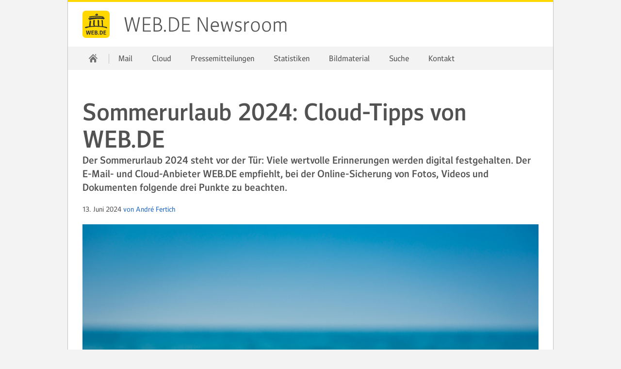

--- FILE ---
content_type: text/html; charset=UTF-8
request_url: https://newsroom.web.de/2024/06/13/sommerurlaub-2024/
body_size: 6313
content:
<!DOCTYPE html>
<html xmlns="http://www.w3.org/1999/xhtml" lang="de-DE" prefix="og: http://ogp.me/ns#" xml:lang="de" data-unset-nodes=".navigation .open{open}" data-hide-nodes=".header .dialog">

<head>
    <meta charset="UTF-8" />
    <meta name="format-detection" content="telephone=no">
    <meta http-equiv="X-UA-Compatible" content="IE=edge,chrome=1" />
    <meta http-equiv="Expires" content="0" />
    <meta http-equiv="Cache-Control" content="no-cache" />
    <meta http-equiv="Pragma" content="no-cache" />
    <meta name="viewport" content="width=device-width, initial-scale=1.0, shrink-to-fit=no" />
    <meta http-equiv="imagetoolbar" content="false" />
    <link rel="stylesheet" type="text/css" href="//js.ui-portal.de/cd/newsroom/web.de/2.0/newsroom.css" />
    

<!-- This site is optimized with the Yoast SEO plugin v4.2.1 - https://yoast.com/wordpress/plugins/seo/ -->
<title>Sommerurlaub 2024: Cloud-Tipps von WEB.DE</title>
<meta name="description" content="Der Sommerurlaub 2024 steht vor der Tür. WEB.DE empfiehlt, bei der Cloud-Sicherung von Fotos, Videos und Dokumenten folgende Punkte zu beachten."/>
<meta name="robots" content="noodp"/>
<link rel="canonical" href="https://newsroom.gmx.net/2024/06/13/sommerurlaub-2024/" />
<meta property="og:locale" content="de_DE" />
<meta property="og:type" content="article" />
<meta property="og:title" content="Sommerurlaub 2024: Cloud-Tipps von WEB.DE" />
<meta property="og:description" content="Der Sommerurlaub 2024 steht vor der Tür. WEB.DE empfiehlt, bei der Cloud-Sicherung von Fotos, Videos und Dokumenten folgende Punkte zu beachten." />
<meta property="og:url" content="https://newsroom.gmx.net/2024/06/13/sommerurlaub-2024/" />
<meta property="og:site_name" content="WEB.DE Newsroom" />
<meta property="article:tag" content="Cloud" />
<meta property="article:tag" content="Fotos" />
<meta property="article:section" content="Cloud" />
<meta property="article:published_time" content="2024-06-13T11:32:13+00:00" />
<meta property="og:image" content="https://newsroom.web.de/wp-content/uploads/sites/19/2024/06/shutterstock_277455644_9550_0_JPG.jpg" />
<meta property="og:image:width" content="4368" />
<meta property="og:image:height" content="2912" />
<!-- / Yoast SEO plugin. -->

<link rel='dns-prefetch' href='//s.w.org' />
		<script type="text/javascript">
			window._wpemojiSettings = {"baseUrl":"https:\/\/s.w.org\/images\/core\/emoji\/11\/72x72\/","ext":".png","svgUrl":"https:\/\/s.w.org\/images\/core\/emoji\/11\/svg\/","svgExt":".svg","source":{"concatemoji":"https:\/\/newsroom.web.de\/wp-includes\/js\/wp-emoji-release.min.js?ver=4.9.12"}};
			!function(a,b,c){function d(a,b){var c=String.fromCharCode;l.clearRect(0,0,k.width,k.height),l.fillText(c.apply(this,a),0,0);var d=k.toDataURL();l.clearRect(0,0,k.width,k.height),l.fillText(c.apply(this,b),0,0);var e=k.toDataURL();return d===e}function e(a){var b;if(!l||!l.fillText)return!1;switch(l.textBaseline="top",l.font="600 32px Arial",a){case"flag":return!(b=d([55356,56826,55356,56819],[55356,56826,8203,55356,56819]))&&(b=d([55356,57332,56128,56423,56128,56418,56128,56421,56128,56430,56128,56423,56128,56447],[55356,57332,8203,56128,56423,8203,56128,56418,8203,56128,56421,8203,56128,56430,8203,56128,56423,8203,56128,56447]),!b);case"emoji":return b=d([55358,56760,9792,65039],[55358,56760,8203,9792,65039]),!b}return!1}function f(a){var c=b.createElement("script");c.src=a,c.defer=c.type="text/javascript",b.getElementsByTagName("head")[0].appendChild(c)}var g,h,i,j,k=b.createElement("canvas"),l=k.getContext&&k.getContext("2d");for(j=Array("flag","emoji"),c.supports={everything:!0,everythingExceptFlag:!0},i=0;i<j.length;i++)c.supports[j[i]]=e(j[i]),c.supports.everything=c.supports.everything&&c.supports[j[i]],"flag"!==j[i]&&(c.supports.everythingExceptFlag=c.supports.everythingExceptFlag&&c.supports[j[i]]);c.supports.everythingExceptFlag=c.supports.everythingExceptFlag&&!c.supports.flag,c.DOMReady=!1,c.readyCallback=function(){c.DOMReady=!0},c.supports.everything||(h=function(){c.readyCallback()},b.addEventListener?(b.addEventListener("DOMContentLoaded",h,!1),a.addEventListener("load",h,!1)):(a.attachEvent("onload",h),b.attachEvent("onreadystatechange",function(){"complete"===b.readyState&&c.readyCallback()})),g=c.source||{},g.concatemoji?f(g.concatemoji):g.wpemoji&&g.twemoji&&(f(g.twemoji),f(g.wpemoji)))}(window,document,window._wpemojiSettings);
		</script>
		<style type="text/css">
img.wp-smiley,
img.emoji {
	display: inline !important;
	border: none !important;
	box-shadow: none !important;
	height: 1em !important;
	width: 1em !important;
	margin: 0 .07em !important;
	vertical-align: -0.1em !important;
	background: none !important;
	padding: 0 !important;
}
</style>
<link rel='https://api.w.org/' href='https://newsroom.web.de/wp-json/' />
<link rel='shortlink' href='https://newsroom.web.de/?p=8045' />
<link rel="alternate" type="application/json+oembed" href="https://newsroom.web.de/wp-json/oembed/1.0/embed?url=https%3A%2F%2Fnewsroom.web.de%2F2024%2F06%2F13%2Fsommerurlaub-2024%2F" />
<link rel="alternate" type="text/xml+oembed" href="https://newsroom.web.de/wp-json/oembed/1.0/embed?url=https%3A%2F%2Fnewsroom.web.de%2F2024%2F06%2F13%2Fsommerurlaub-2024%2F&#038;format=xml" />
<link href="//img.ui-portal.de/webde/favicon.ico" rel="shortcut icon" type="image/x-icon">
<link href="//img.ui-portal.de/webde/favicon.ico" rel="shortcut icon" type="image/x-icon"></head>
    <script>/*<[CDATA[*/document.addEventListener('DOMContentLoaded', function() { document.body.className += ' js' + (!!('ontouchstart' in window) ? ' touch' : '') + (document.implementation.hasFeature("http://www.w3.org/TR/SVG11/feature#Image", "1.1") ? '' : ' no-svg') + ('f0OF0MozF0WebkitF0msF'.replace(/[^0]+/g, function(f) { return +(f + 'lexWrap' in document.body.style) }) > 0 && !/4\.4\.2.*?samsung gt-i9195/i.test(navigator.userAgent) ? '' : ' no-flex'); (screen.width < 320 || screen.height < 320) && (function(meta) { meta.setAttribute('content', meta.getAttribute('content').replace(/device-width/, '320')); })(document.getElementsByName('viewport')[0]); });/*]]>*/</script>
<body class="post-template-default single single-post postid-8045 single-format-standard" id="top">
    <script src="//js.ui-portal.de/cd/newsroom/web.de/2.0/newsroom.js"></script>
    <div class="grid">
    	<!-- Snippet:header:start -->
	<!-- Snippet:header:web.de:start -->
<header id="header" class="l-12 l-fix center vline header">
    
    <strong><a href="//web.de" tabindex="0">WEB.DE</a><a href="https://newsroom.web.de">WEB.DE Newsroom</a></strong>
    
	    <div class="module left l-0 m-1 s-1 fix">
    <span class="l s-0 inactive service-hover burger icon" data-toggle-nodes="body{toggle-nav}, .header .service-hover.burger.icon{service}" tabindex="0">Navigation ein-/ausblenden</span>
<span class="l m-0 inactive service-hover burger icon" data-toggle-nodes="body{toggle-nav}, .header .service-hover.burger.icon{service}" tabindex="0">Navigation ein-/ausblenden</span>

    </div>

</header>
	<!-- Snippet:header:web.de:end -->

	<!-- Snippet:header:end -->	<!-- Snippet:nav:start -->
<nav class="navigation center fullwidth">
    <ul id="menu-hauptmenue" class="l-12 l-fix"><li><a href="https://newsroom.web.de" data-title="WEB.DE Newsroom"><span class="l l-0 service home icon"></span><span class="m s-0 m-0 inactive service-hover home icon"></span></a> <span class="l-0 m inactive service-hover close icon" data-unset-nodes="body{toggle-nav}, .header .burger.icon{service}"></span></li>
	<li class="menu-item menu-item-type-taxonomy menu-item-object-category"><a href="https://newsroom.web.de/category/mail/">Mail</a></li>

	<li class="menu-item menu-item-type-taxonomy menu-item-object-category current-post-ancestor current-menu-parent current-post-parent"><a href="https://newsroom.web.de/category/cloud/">Cloud</a></li>

	<li class="menu-item menu-item-type-taxonomy menu-item-object-category"><a href="https://newsroom.web.de/category/pressemitteilungen/">Pressemitteilungen</a></li>

	<li class="menu-item menu-item-type-post_type_archive menu-item-object-presskit"><a title="Themenpakete" href="https://newsroom.web.de/themenpakete/">Statistiken</a></li>

	<li class="menu-item menu-item-type-post_type menu-item-object-page"><a href="https://newsroom.web.de/bildmaterial/">Bildmaterial</a></li>

	<li class="menu-item menu-item-type-custom menu-item-object-custom"><a href="https://newsroom.web.de/?s=">Suche</a></li>

	<li class="menu-item menu-item-type-post_type menu-item-object-page"><a href="https://newsroom.web.de/kontakt-zur-web-de-pressestelle/">Kontakt</a></li>
</ul>
</nav>
	<!-- Snippet:nav:end -->
<div class="container l-12 center">
    <div class="container l-12 fix">
        <div class="container l-12 fix group-content">
            <div class="container l-12 fix group-headline">
                <h1 class="size-7 module l-12 fix m-align-center s-align-center">Sommerurlaub 2024: Cloud-Tipps von WEB.DE</h1>
                                <strong class="size-3 module l-12 fix m-align-center s-align-center">Der Sommerurlaub 2024 steht vor der Tür: Viele wertvolle Erinnerungen werden digital festgehalten. Der E-Mail- und Cloud-Anbieter WEB.DE empfiehlt, bei der Online-Sicherung von Fotos, Videos und Dokumenten folgende drei Punkte zu beachten.</strong>
                        </div>
            <p class="size-1 module l-12 fix m-align-center s-align-center">
                13. Juni 2024                <a href="https://newsroom.web.de/author/andrefertich/">
                    von André Fertich                </a></p>
            <div class="teaser container l-12 fix center">
                                <div class="module visual l-12 fix">
                    <img src="https://newsroom.web.de/wp-content/uploads/sites/19/2024/06/shutterstock_277455644_9550_0_JPG-940x620.jpg" class="scaled" alt="" width="940">

                                        <p class="size-1">Foto: Shutterstock/Sunny studio</p>
                                    </div>
                
                <div class="module content l-12 fix">
                    <h3>1.</h3>
<p>Wer Fotos oder Videos direkt aus Social-Media- oder Messaging-Apps heraus macht, gibt die Kontrolle über die private Bildersammlung an diese Plattformen ab. Erst das Foto machen, in der Cloud sichern, dann teilen – so bleibt eine Kopie erhalten und die Erinnerungen sind auch nach Jahren und von jedem Gerät abrufbar. Automatische Foto-Backups im Cloud-Speicher des Vertrauens sind schnell eingerichtet und schützen vor Datenverlust bei Defekt oder Diebstahl des Smartphones.</p>
<h3>2.</h3>
<p>Cloud-Speicher ist ideal, um wichtige Dokumente auf der Reise immer dabei zu haben. Scans von Ausweisen wie Reisepass und Führerschein können in der Cloud abgelegt und vor der Reise nur noch auf Aktualität geprüft werden. Im Notfall können die digitalen Kopien bei einer deutschen Botschaft im Ausland vorgelegt werden und erleichtern so die Beschaffung von Ersatz. Auch Versicherungsbelege und Reisebuchungen sind in der Cloud gut aufgehoben. Ein eigener Cloud-Ordner für jede Reise hilft dabei, alle Daten an einem Ort zu sammeln und vielleicht sogar als Erinnerung für später zu behalten.</p>
<h3>3.</h3>
<p>Die meisten Smartphones haben eine komfortable Voreinstellung: Jedes neu aufgenommene Foto wird in eine Cloud hochgeladen. In der Regel sind dies die Online-Speicher von Apple und Google. Damit landen die Urlaubsfotos automatisch in amerikanischen Rechenzentren. Wer eine Speicherung nach dem strengeren europäischen Datenschutz vorzieht oder lieber zusätzlich eine weitere Sicherung seiner Fotos haben möchte, sollte die Einstellungen überprüfen und die Cloud-App eines deutschen oder europäischen Anbieters installieren.</p>
<h3></h3>
<h3>Weitere Informationen:</h3>
<ul>
<li><a href="https://web.de/online-speicher/">WEB.DE Online-Speicher</a></li>
<li>Automatischer Foto-Upload in den WEB.DE Speicher: <a href="https://hilfe.web.de/android/cloud-einstellungen/automatische-sicherung.html">Einstellungen für Android</a> / <a href="https://hilfe.web.de/ios/cloud-einstellungen/automatische-sicherung.html">Einstellungen für iOS</a></li>
<li><a href="https://newsroom.web.de/2024/02/23/umfrage-cloud/">Umfrage: Cloud überholt erstmals USB-Stick als privater Datenspeicher</a> (23. Februar 2024)</li>
<li><a href="https://newsroom.web.de/themenpakete/cloud/">Aktuelle Statistiken zur privaten Cloud-Nutzung</a></li>
</ul>

                    <div class="post-categories">Kategorien: <a href="https://newsroom.web.de/category/cloud/" title="Cloud">Cloud</a>, <a href="https://newsroom.web.de/category/news/" title="News">News</a></div><div class="post-tags">Schlagworte: <a href="https://newsroom.web.de/category/cloud/" title="Cloud">Cloud</a>, <a href="https://newsroom.web.de/tag/fotos/" title="Fotos">Fotos</a></div>                </div>
            </div>
        </div>
    </div>
</div>

    <div class="container l-12 center backdrop-b1-light94">
        <div class="container l-12 fix">
        <div class="container l-12 fix group-headline">
    <h1 class="size-5 module l-12 fix m-align-center s-align-center">Verwandte Themen</h1>

    </div>
        
    <div class="container l-12 fix group-content">
                <div class="teaser container l-6 m-6 fix m-center">

        <div class="module visual l-6 m-6 fix">
    
<a href="https://newsroom.web.de/2025/10/16/hohe-wechselbereitschaft-zu-europaeischen-cloud-diensten/"><img src="https://newsroom.web.de/wp-content/uploads/sites/19/2025/10/shutterstock_1660545964_JPG-460x220.jpg" class="scaled" alt="" width="460" height="300"/></a>

    </div>


        <div class="module content l-6 m-6 fix m-align-center s-align-center">
    
    <strong class="size-3"><a href="https://newsroom.web.de/2025/10/16/hohe-wechselbereitschaft-zu-europaeischen-cloud-diensten/" class="textstyle">Hohe Wechselbereitschaft zu europäischen Cloud-Diensten</a></strong>
    <p>Zwei Drittel der Deutschen (64 %), die ihre Fotos und Videos online speichern, wären bereit, dies ausschließlich bei europäischen Diensten zu tun. In der Altersgruppe der 18- bis 28-Jährigen liegt die Wechselbereitschaft mit 79 Prozent noch höher. Nur zehn Prozent der Befragten lehnen einen Wechsel grundsätzlich ab. Elf Prozent setzen schon heute vollständig auf europäische Anbieter statt auf US-Plattformen. Das ergab eine repräsentative YouGov-Umfrage im Auftrag von GMX und WEB.DE. <a href="https://newsroom.web.de/2025/10/16/hohe-wechselbereitschaft-zu-europaeischen-cloud-diensten/">mehr</a></p>
    

    </div>

</div>
                <div class="teaser container l-6 m-6 fix m-center">

        <div class="module visual l-6 m-6 fix">
    
<a href="https://newsroom.web.de/2025/02/27/persoenliche-digitalisierung/"><img src="https://newsroom.web.de/wp-content/uploads/sites/19/2025/02/shutterstock_425326132_15121_0_JPG-460x220.jpg" class="scaled" alt="" width="460" height="300"/></a>

    </div>


        <div class="module content l-6 m-6 fix m-align-center s-align-center">
    
    <strong class="size-3"><a href="https://newsroom.web.de/2025/02/27/persoenliche-digitalisierung/" class="textstyle">Persönliche Digitalisierung: Cloud-Nutzung wächst</a></strong>
    <p>Immer mehr Deutsche setzen auf digitale Dokumente. 39 Prozent erhalten Rechnungen und Verträge entweder ausschließlich digital (16 %) oder zusätzlich zur Papierform in einer digitalen Version (23 %). Der Anteil derjenigen, die Dokumente selbst per Scan digitalisieren, ist im Vergleich zum Vorjahr von 13 auf 16 Prozent gestiegen.  <a href="https://newsroom.web.de/2025/02/27/persoenliche-digitalisierung/">mehr</a></p>
    

    </div>

</div>
    </div>

    </div>

    </div>
	<!-- Snippet:footer:start -->
	<!-- Snippet:footer:start -->
<footer id="footer">
        <div class="l-12 backdrop-c2-light94 container center">
        <div class="container l-12 fix vspace-s">
    	<!-- Snippet:footer-linklist-2listsSmall:start -->
    <div class="container l-8 m-4 fix">
        <div class="container l-4 fix va-start-self vspace-s">
    <h4 class="l-4 fix module">Navigation</h4>
    <div class="module l-4 fix">
    <ul id="menu-hauptmenue-1" class="text list"><li id="menu-item-16" class="menu-item menu-item-type-taxonomy menu-item-object-category menu-item-16"><a href="https://newsroom.web.de/category/mail/">Mail</a></li>
<li id="menu-item-14" class="menu-item menu-item-type-taxonomy menu-item-object-category current-post-ancestor current-menu-parent current-post-parent menu-item-14"><a href="https://newsroom.web.de/category/cloud/">Cloud</a></li>
<li id="menu-item-1618" class="menu-item menu-item-type-taxonomy menu-item-object-category menu-item-1618"><a href="https://newsroom.web.de/category/pressemitteilungen/">Pressemitteilungen</a></li>
<li id="menu-item-4669" class="menu-item menu-item-type-post_type_archive menu-item-object-presskit menu-item-4669"><a title="Themenpakete" href="https://newsroom.web.de/themenpakete/">Statistiken</a></li>
<li id="menu-item-4630" class="menu-item menu-item-type-post_type menu-item-object-page menu-item-4630"><a href="https://newsroom.web.de/bildmaterial/">Bildmaterial</a></li>
<li id="menu-item-4622" class="menu-item menu-item-type-custom menu-item-object-custom menu-item-4622"><a href="https://newsroom.web.de/?s=">Suche</a></li>
<li id="menu-item-2048" class="menu-item menu-item-type-post_type menu-item-object-page menu-item-2048"><a href="https://newsroom.web.de/kontakt-zur-web-de-pressestelle/">Kontakt</a></li>
</ul>
    </div>

    </div>
    <div class="container l-4 fix va-start-self vspace-s">
    <h4 class="l-4 fix module">Themengebiete</h4>
    <div class="module l-4 fix">
    <ul id="menu-themengebiete" class="text list"><li id="menu-item-96" class="menu-item menu-item-type-taxonomy menu-item-object-category current-post-ancestor current-menu-parent current-post-parent menu-item-96"><a href="https://newsroom.web.de/category/cloud/">Cloud</a></li>
<li id="menu-item-97" class="menu-item menu-item-type-taxonomy menu-item-object-category menu-item-97"><a href="https://newsroom.web.de/category/de-mail/">De-Mail</a></li>
<li id="menu-item-98" class="menu-item menu-item-type-taxonomy menu-item-object-category menu-item-98"><a href="https://newsroom.web.de/category/mail/">Mail</a></li>
<li id="menu-item-99" class="menu-item menu-item-type-taxonomy menu-item-object-category menu-item-99"><a href="https://newsroom.web.de/category/mobile/">Mobile</a></li>
<li id="menu-item-100" class="menu-item menu-item-type-taxonomy menu-item-object-category current-post-ancestor current-menu-parent current-post-parent menu-item-100"><a href="https://newsroom.web.de/category/news/">News</a></li>
<li id="menu-item-101" class="menu-item menu-item-type-taxonomy menu-item-object-category menu-item-101"><a href="https://newsroom.web.de/category/sicherheit/">Sicherheit</a></li>
</ul>
    </div>

    </div>

    </div>
	<!-- Snippet:footer-linklist-2listsSmall:end -->	<!-- Snippet:footer-seo:web.de:start -->
    <div class="module l-4 fix vspace-s">
    <h4>Die WEB.DE Initiativen</h4>
    
    <ul class="horizontal text badge list">
    <li><a href="https://web.de/e-mail-made-in-germany/">
<img src="//img.ui-portal.de/cd/ci/web.de/logo_emig.png" alt="E-Mail made in Germany"/>
</a>
</li>
    <li><a href="https://web.de/internetmadeingermany/">
<img src="//img.ui-portal.de/cd/ci/web.de/logo_imig.png" alt="Internet made in Germany"/>
</a>
</li>
    <li><a href="https://web.de/cloud-made-in-germany/">
<img src="//img.ui-portal.de/cd/ci/web.de/logo_cmig.png" alt="Cloud made in Germany"/>
</a>
</li>
    <li><a href="https://web.de/email/sicherheit/email-siegel/">
<img src="//img.ui-portal.de/cd/ci/web.de/logo_esiegel.png" alt="E-Mail Siegel"/>
</a>
</li>
    
    
</ul>

    </div>
	<!-- Snippet:footer-seo:web.de:end -->

    </div>

    </div>

	<!-- Snippet:footer-mainlinks:start -->
    <div class="container l-12 backdrop-c2-light50 inverted vspace-s">
        <div class="container l-12 fix center">
    <ul id="menu-footer-main-links" class="inline-block text align-center list"><li id="menu-item-4611" class="menu-item menu-item-type-custom menu-item-object-custom menu-item-4611"><a target="_blank" href="https://web.de/sitemap/">Sitemap</a></li>
<li id="menu-item-4612" class="menu-item menu-item-type-custom menu-item-object-custom menu-item-4612"><a target="_blank" href="https://web.de/impressum/">Impressum</a></li>
<li id="menu-item-4613" class="menu-item menu-item-type-custom menu-item-object-custom menu-item-4613"><a target="_blank" href="https://agb.web.de/registrierungspflichtig/AGB/">AGB</a></li>
<li id="menu-item-4614" class="menu-item menu-item-type-custom menu-item-object-custom menu-item-4614"><a target="_blank" href="https://web.de/datenschutz/">Datenschutz</a></li>
<li id="menu-item-4615" class="menu-item menu-item-type-custom menu-item-object-custom menu-item-4615"><a target="_blank" href="https://web.de/email/">E-Mail</a></li>
<li id="menu-item-4619" class="menu-item menu-item-type-custom menu-item-object-custom menu-item-4619"><a target="_blank" href="https://web.de/magazine/news/">News</a></li>
<li id="menu-item-7244" class="menu-item menu-item-type-custom menu-item-object-custom menu-item-7244"><a href="https://web.de/kuendigungsformular">Verträge hier kündigen</a></li>
</ul>

    </div>

    </div>
	<!-- Snippet:footer-mainlinks:end -->
</footer>
	<!-- Snippet:footer:end -->

	<!-- Snippet:footer:end -->

    </div>

<script type='text/javascript' src='https://newsroom.web.de/wp-includes/js/wp-embed.min.js?ver=4.9.12'></script>
</body>
</html>

--- FILE ---
content_type: text/css
request_url: https://js.ui-portal.de/cd/newsroom/web.de/2.0/newsroom.css
body_size: 48199
content:
html,
body {
  padding: 0;
  margin: 0;
  width: 100%;
}
html {
  height: 100%;
}
body {
  background-color: #FFFFFF;
  position: relative;
  min-width: 320px;
  min-height: 100%;
  word-wrap: break-word;
}
/* IE10+ begin: avoid the horizontal scrollbar */
@media screen and (min-width: 660px) {
  _:-ms-lang(x),
  _:-webkit-full-screen,
  body {
    overflow-x: hidden;
  }
}
@media screen and (-ms-high-contrast: active) and (min-width: 660px), (-ms-high-contrast: none) and (min-width: 660px) {
  body {
    overflow-x: hidden;
  }
}
/* IE10+ end: avoid the horizontal scrollbar */
.grid,
.container,
.module {
  -webkit-flex: 1 0 auto;
  -ms-flex: 1 0 auto;
  flex: 1 0 auto;
}
.grid.fix[class][class][class],
.container.fix[class][class][class],
.module.fix[class][class][class] {
  -webkit-flex: 0 0 auto;
  -ms-flex: 0 0 auto;
  flex: 0 0 auto;
  min-width: 0px;
}
.grid.fullwidth,
.container.fullwidth,
.module.fullwidth {
  width: 100vw;
  -webkit-flex-basis: 100vw;
  flex-basis: 100vw;
  -webkit-flex-shrink: 1;
  -ms-flex-shrink: 1;
  -ms-flex-negative: 1;
  flex-shrink: 1;
  justify-content: flex-start;
  max-width: 100%;
}
.grid,
.container {
  display: -webkit-flex;
  display: -ms-flexbox;
  display: flex;
  -ms-flex-direction: row;
  -ms-flex-wrap: wrap;
  -webkit-flex-flow: row wrap;
  flex-flow: row wrap;
}
.grid {
  width: auto;
  margin: 0 auto;
  clear: both;
  position: relative;
  -webkit-flex-basis: 100%;
  flex-basis: 100%;
}
.cropped {
  overflow: hidden;
}
.module {
  box-sizing: border-box;
  padding-left: 10px;
  padding-right: 10px;
  overflow: visible;
}
.no-flex .grid,
.no-flex .container,
.no-flex .module {
  display: block;
}
.no-flex .container,
.no-flex .module {
  float: left;
}
.no-flex .grid > #footer > .container.l-12:not(.fix),
.no-flex .grid > .container.l-12:not(.fix),
.no-flex .grid > .hero.l-12:not(.fix) {
  clear: left;
}
.align-center {
  text-align: center;
}
.align-right {
  text-align: right;
}
.align-left {
  text-align: left;
}
.align-justify {
  text-align: justify;
}
.grid.left,
.container.left,
.module.left {
  margin-left: 0;
  margin-right: auto;
}
.grid.center,
.container.center,
.module.center {
  margin-left: auto;
  margin-right: auto;
}
.grid.right,
.container.right,
.module.right {
  margin-left: auto;
  margin-right: 0px;
}
span.left:not(.icon),
a.left:not(.icon),
p.left,
h1.left,
h2.left,
h3.left,
h4.left,
h5.left,
h6.left {
  float: left;
}
span.right:not(.icon),
a.right:not(.icon),
p.right,
h1.right,
h2.right,
h3.right,
h4.right,
h5.right,
h6.right {
  float: right;
}
.container.center {
  -webkit-justify-content: center;
  -ms-justify-content: center;
  -ms-flex-pack: center;
  justify-content: center;
}
.container.left {
  -webkit-justify-content: flex-start;
  -ms-justify-content: flex-start;
  -ms-flex-pack: start;
  justify-content: flex-start;
}
.container.right {
  -webkit-justify-content: flex-end;
  -ms-justify-content: flex-end;
  -ms-flex-pack: end;
  justify-content: flex-end;
}
.container.row {
  -webkit-justify-content: space-between;
  -ms-justify-content: space-between;
  -ms-flex-align: space-between;
  justify-content: space-between;
}
.l-1 {
  width: 80px;
  min-width: 7.96875vw;
  -webkit-flex-basis: 7.96875vw;
  flex-basis: 7.96875vw;
  -webkit-flex-grow: 1;
  -ms-flex-grow: 1;
  flex-grow: 1;
}
.l-2 {
  width: 160px;
  min-width: 15.9375vw;
  -webkit-flex-basis: 15.9375vw;
  flex-basis: 15.9375vw;
  -webkit-flex-grow: 2;
  -ms-flex-grow: 2;
  flex-grow: 2;
}
.l-3 {
  width: 240px;
  min-width: 23.90625vw;
  -webkit-flex-basis: 23.90625vw;
  flex-basis: 23.90625vw;
  -webkit-flex-grow: 3;
  -ms-flex-grow: 3;
  flex-grow: 3;
}
.l-4 {
  width: 320px;
  min-width: 31.875vw;
  -webkit-flex-basis: 31.875vw;
  flex-basis: 31.875vw;
  -webkit-flex-grow: 4;
  -ms-flex-grow: 4;
  flex-grow: 4;
}
.l-5 {
  width: 400px;
  min-width: 39.84375vw;
  -webkit-flex-basis: 39.84375vw;
  flex-basis: 39.84375vw;
  -webkit-flex-grow: 5;
  -ms-flex-grow: 5;
  flex-grow: 5;
}
.l-6 {
  width: 480px;
  min-width: 47.8125vw;
  -webkit-flex-basis: 47.8125vw;
  flex-basis: 47.8125vw;
  -webkit-flex-grow: 6;
  -ms-flex-grow: 6;
  flex-grow: 6;
}
.l-7 {
  width: 560px;
  min-width: 55.78125vw;
  -webkit-flex-basis: 55.78125vw;
  flex-basis: 55.78125vw;
  -webkit-flex-grow: 7;
  -ms-flex-grow: 7;
  flex-grow: 7;
}
.l-8 {
  width: 640px;
  min-width: 63.75vw;
  -webkit-flex-basis: 63.75vw;
  flex-basis: 63.75vw;
  -webkit-flex-grow: 8;
  -ms-flex-grow: 8;
  flex-grow: 8;
}
.l-9 {
  width: 720px;
  min-width: 71.71875vw;
  -webkit-flex-basis: 71.71875vw;
  flex-basis: 71.71875vw;
  -webkit-flex-grow: 9;
  -ms-flex-grow: 9;
  flex-grow: 9;
}
.l-10 {
  width: 800px;
  min-width: 79.6875vw;
  -webkit-flex-basis: 79.6875vw;
  flex-basis: 79.6875vw;
  -webkit-flex-grow: 10;
  -ms-flex-grow: 10;
  flex-grow: 10;
}
.l-11 {
  width: 880px;
  min-width: 87.65625vw;
  -webkit-flex-basis: 87.65625vw;
  flex-basis: 87.65625vw;
  -webkit-flex-grow: 11;
  -ms-flex-grow: 11;
  flex-grow: 11;
}
.l-12 {
  width: 960px;
  min-width: 95.625vw;
  -webkit-flex-basis: 95.625vw;
  flex-basis: 95.625vw;
  -webkit-flex-grow: 12;
  -ms-flex-grow: 12;
  flex-grow: 12;
}
.fix[class][class] {
  min-width: 0px;
  flex-grow: 0;
  flex-basis: auto;
}
/*  */
.no-flex .l-1, .no-flex .l-2, .no-flex .l-3, .no-flex .l-4, .no-flex .l-5, .no-flex .l-6, .no-flex .l-7, .no-flex .l-8, .no-flex .l-9, .no-flex .l-10, .no-flex .l-11, .no-flex .l-12 {
  min-width: 0px;
}
/*  */
@media screen and (min-width: 980px) {
  .l-0[class][class][class][class] {
    display: none;
  }
  /*  */
  .l-fix {
    min-width: 0px;
    -webkit-flex: 0 0 auto;
    -ms-flex: 0 0 auto;
    flex: 0 0 auto;
  }
  /*  */
  /*  */
  .l-l1[class] {
    margin-left: 7.96875vw;
  }
  .l-r1[class] {
    margin-right: 7.96875vw;
  }
  .l-l1.fix[class] {
    margin-left: 80px;
  }
  .l-r1.fix[class] {
    margin-right: 80px;
  }
  .l-fix > .l-l1[class] {
    margin-left: 80px;
  }
  .l-fix > .l-r1[class] {
    margin-right: 80px;
  }
  .l-l2[class] {
    margin-left: 15.9375vw;
  }
  .l-r2[class] {
    margin-right: 15.9375vw;
  }
  .l-l2.fix[class] {
    margin-left: 160px;
  }
  .l-r2.fix[class] {
    margin-right: 160px;
  }
  .l-fix > .l-l2[class] {
    margin-left: 160px;
  }
  .l-fix > .l-r2[class] {
    margin-right: 160px;
  }
  .l-l3[class] {
    margin-left: 23.90625vw;
  }
  .l-r3[class] {
    margin-right: 23.90625vw;
  }
  .l-l3.fix[class] {
    margin-left: 240px;
  }
  .l-r3.fix[class] {
    margin-right: 240px;
  }
  .l-fix > .l-l3[class] {
    margin-left: 240px;
  }
  .l-fix > .l-r3[class] {
    margin-right: 240px;
  }
  .l-l4[class] {
    margin-left: 31.875vw;
  }
  .l-r4[class] {
    margin-right: 31.875vw;
  }
  .l-l4.fix[class] {
    margin-left: 320px;
  }
  .l-r4.fix[class] {
    margin-right: 320px;
  }
  .l-fix > .l-l4[class] {
    margin-left: 320px;
  }
  .l-fix > .l-r4[class] {
    margin-right: 320px;
  }
  .l-l5[class] {
    margin-left: 39.84375vw;
  }
  .l-r5[class] {
    margin-right: 39.84375vw;
  }
  .l-l5.fix[class] {
    margin-left: 400px;
  }
  .l-r5.fix[class] {
    margin-right: 400px;
  }
  .l-fix .l-l5[class] {
    margin-left: 400px;
  }
  .l-fix .l-r5[class] {
    margin-right: 400px;
  }
  .l-l6[class] {
    margin-left: 47.8125vw;
  }
  .l-r6[class] {
    margin-right: 47.8125vw;
  }
  .l-l6.fix[class] {
    margin-left: 480px;
  }
  .l-r6.fix[class] {
    margin-right: 480px;
  }
  .l-fix .l-l6[class] {
    margin-left: 480px;
  }
  .l-fix .l-r6[class] {
    margin-right: 480px;
  }
  .l-t1[class] {
    margin-top: 80px;
  }
  .l-t2[class] {
    margin-top: 160px;
  }
  .l-t3[class] {
    margin-top: 240px;
  }
  .l-t4[class] {
    margin-top: 320px;
  }
  .l-b1[class] {
    margin-bottom: 80px;
  }
  .l-b2[class] {
    margin-bottom: 160px;
  }
  .l-b3[class] {
    margin-bottom: 240px;
  }
  .l-b4[class] {
    margin-bottom: 320px;
  }
  /*  */
  .no-flex .l-l1[class] {
    margin-left: 80px;
  }
  .no-flex .l-r1[class] {
    margin-right: 80px;
  }
  .no-flex .l-l2[class] {
    margin-left: 160px;
  }
  .no-flex .l-r2[class] {
    margin-right: 160px;
  }
  .no-flex .l-l3[class] {
    margin-left: 240px;
  }
  .no-flex .l-r3[class] {
    margin-right: 240px;
  }
  .no-flex .l-l4[class] {
    margin-left: 320px;
  }
  .no-flex .l-r4[class] {
    margin-right: 320px;
  }
  .no-flex .l-l5[class] {
    margin-left: 400px;
  }
  .no-flex .l-r5[class] {
    margin-right: 400px;
  }
  .no-flex .l-l6[class] {
    margin-left: 480px;
  }
  .no-flex .l-r6[class] {
    margin-right: 480px;
  }
  /*  */
  /*  */
  .l-align-center {
    text-align: center;
  }
  .l-align-right {
    text-align: right;
  }
  .l-align-left {
    text-align: left;
  }
  .l-align-justify {
    text-align: justify;
  }
  .grid.l-center,
  .container.l-center,
  .module.l-center {
    margin-left: auto;
    margin-right: auto;
  }
}
@media screen and (min-width: 660px) and (max-width: 979.9px) {
  .m-0[class][class][class][class] {
    display: none;
  }
  .l-1,
  .m-1[class] {
    width: 80px;
    min-width: 11.6796875vw;
    -webkit-flex-basis: 11.6796875vw;
    flex-basis: 11.6796875vw;
    -webkit-flex-grow: 1;
    -ms-flex-grow: 1;
    flex-grow: 1;
  }
  .l-2,
  .m-2[class] {
    width: 160px;
    min-width: 23.359375vw;
    -webkit-flex-basis: 23.359375vw;
    flex-basis: 23.359375vw;
    -webkit-flex-grow: 2;
    -ms-flex-grow: 2;
    flex-grow: 2;
  }
  .l-3,
  .m-3[class] {
    width: 240px;
    min-width: 35.0390625vw;
    -webkit-flex-basis: 35.0390625vw;
    flex-basis: 35.0390625vw;
    -webkit-flex-grow: 3;
    -ms-flex-grow: 3;
    flex-grow: 3;
  }
  .l-4,
  .m-4[class] {
    width: 320px;
    min-width: 46.71875vw;
    -webkit-flex-basis: 46.71875vw;
    flex-basis: 46.71875vw;
    -webkit-flex-grow: 4;
    -ms-flex-grow: 4;
    flex-grow: 4;
  }
  .l-5,
  .m-5[class] {
    width: 400px;
    min-width: 58.3984375vw;
    -webkit-flex-basis: 58.3984375vw;
    flex-basis: 58.3984375vw;
    -webkit-flex-grow: 5;
    -ms-flex-grow: 5;
    flex-grow: 5;
  }
  .l-6,
  .m-6[class] {
    width: 480px;
    min-width: 70.078125vw;
    -webkit-flex-basis: 70.078125vw;
    flex-basis: 70.078125vw;
    -webkit-flex-grow: 6;
    -ms-flex-grow: 6;
    flex-grow: 6;
  }
  .l-7,
  .m-7[class] {
    width: 560px;
    min-width: 81.7578125vw;
    -webkit-flex-basis: 81.7578125vw;
    flex-basis: 81.7578125vw;
    -webkit-flex-grow: 7;
    -ms-flex-grow: 7;
    flex-grow: 7;
  }
  .l-8,
  .m-8[class] {
    width: 640px;
    min-width: 93.4375vw;
    -webkit-flex-basis: 93.4375vw;
    flex-basis: 93.4375vw;
    -webkit-flex-grow: 8;
    -ms-flex-grow: 8;
    flex-grow: 8;
  }
  .l-9,
  .l-10,
  .l-11,
  .l-12 {
    width: 640px;
    min-width: 93.4375vw;
    -webkit-flex-basis: 93.4375vw;
    flex-basis: 93.4375vw;
    -webkit-flex-grow: 8;
    -ms-flex-grow: 8;
    flex-grow: 8;
  }
  .m-1.fix[class], .m-2.fix[class], .m-3.fix[class], .m-4.fix[class], .m-5.fix[class], .m-6.fix[class], .m-7.fix[class], .m-8.fix[class] {
    min-width: 0px;
    flex-grow: 0;
    flex-basis: auto;
  }
  /*  */
  .no-flex .m-1, .no-flex .m-2, .no-flex .m-3, .no-flex .m-4, .no-flex .m-5, .no-flex .m-6, .no-flex .m-7, .no-flex .m-8 {
    min-width: 0px;
  }
  /*  */
  /*  */
  .m-fix[class] {
    min-width: 0px;
    -webkit-flex: 0 0 auto;
    -ms-flex: 0 0 auto;
    flex: 0 0 auto;
  }
  /*  */
  /*  */
  .m-l1[class] {
    margin-left: 11.6796875vw;
  }
  .m-r1[class] {
    margin-right: 11.6796875vw;
  }
  .m-l1.fix[class] {
    margin-left: 80px;
  }
  .m-r1.fix[class] {
    margin-right: 80px;
  }
  .m-fix > .m-l1[class] {
    margin-left: 80px;
  }
  .m-fix > .m-r1[class] {
    margin-right: 80px;
  }
  .m-l2[class] {
    margin-left: 23.359375vw;
  }
  .m-r2[class] {
    margin-right: 23.359375vw;
  }
  .m-l2.fix[class] {
    margin-left: 160px;
  }
  .m-r2.fix[class] {
    margin-right: 160px;
  }
  .m-fix > .m-l2[class] {
    margin-left: 160px;
  }
  .m-fix > .m-r2[class] {
    margin-right: 160px;
  }
  .m-l3[class] {
    margin-left: 35.0390625vw;
  }
  .m-r3[class] {
    margin-right: 35.0390625vw;
  }
  .m-l3.fix[class] {
    margin-left: 240px;
  }
  .m-r3.fix[class] {
    margin-right: 240px;
  }
  .m-fix > .m-l3[class] {
    margin-left: 240px;
  }
  .m-fix > .m-r3[class] {
    margin-right: 240px;
  }
  .m-l4[class] {
    margin-left: 46.71875vw;
  }
  .m-r4[class] {
    margin-right: 46.71875vw;
  }
  .m-l4.fix[class] {
    margin-left: 320px;
  }
  .m-r4.fix[class] {
    margin-right: 320px;
  }
  .m-fix > .m-l4[class] {
    margin-left: 320px;
  }
  .m-fix > .m-r4[class] {
    margin-right: 320px;
  }
  .m-t1[class] {
    margin-top: 80px;
  }
  .m-t2[class] {
    margin-top: 160px;
  }
  .m-t3[class] {
    margin-top: 240px;
  }
  .m-t4[class] {
    margin-top: 320px;
  }
  .m-b1[class] {
    margin-bottom: 80px;
  }
  .m-b2[class] {
    margin-bottom: 160px;
  }
  .m-b3[class] {
    margin-bottom: 240px;
  }
  .m-b4[class] {
    margin-bottom: 320px;
  }
  /*  */
  .no-flex .m-l1[class] {
    margin-left: 80px;
  }
  .no-flex .m-r1[class] {
    margin-right: 80px;
  }
  .no-flex .m-l2[class] {
    margin-left: 160px;
  }
  .no-flex .m-r2[class] {
    margin-right: 160px;
  }
  .no-flex .m-l3[class] {
    margin-left: 240px;
  }
  .no-flex .m-r3[class] {
    margin-right: 240px;
  }
  .no-flex .m-l4[class] {
    margin-left: 320px;
  }
  .no-flex .m-r4[class] {
    margin-right: 320px;
  }
  /*  */
  /*  */
  .m-align-center {
    text-align: center;
  }
  .m-align-right {
    text-align: right;
  }
  .m-align-left {
    text-align: left;
  }
  .m-align-justify {
    text-align: justify;
  }
  .grid.m-center,
  .container.m-center,
  .module.m-center {
    margin-left: auto;
    margin-right: auto;
  }
  body.no-flex {
    max-width: 959.9px;
  }
}
@media screen and (max-width: 659.9px) {
  .grid > .container {
    max-width: 660px;
  }
  .s-0[class][class][class][class] {
    display: none;
  }
  .l-1,
  .m-1[class],
  .s-1[class][class] {
    width: 80px;
    min-width: 21.71875vw;
    -webkit-flex-basis: 21.71875vw;
    flex-basis: 21.71875vw;
    -webkit-flex-grow: 1;
    -ms-flex-grow: 1;
    flex-grow: 1;
  }
  .l-2,
  .m-2[class],
  .s-2[class][class] {
    width: 160px;
    min-width: 43.4375vw;
    -webkit-flex-basis: 43.4375vw;
    flex-basis: 43.4375vw;
    -webkit-flex-grow: 2;
    -ms-flex-grow: 2;
    flex-grow: 2;
  }
  .l-3,
  .m-3[class],
  .s-3[class][class] {
    width: 240px;
    min-width: 65.15625vw;
    -webkit-flex-basis: 65.15625vw;
    flex-basis: 65.15625vw;
    -webkit-flex-grow: 3;
    -ms-flex-grow: 3;
    flex-grow: 3;
  }
  .l-4,
  .m-4[class],
  .s-4[class][class] {
    width: 320px;
    min-width: 86.875vw;
    -webkit-flex-basis: 86.875vw;
    flex-basis: 86.875vw;
    -webkit-flex-grow: 4;
    -ms-flex-grow: 4;
    flex-grow: 4;
  }
  .l-5,
  .m-5[class],
  .l-6,
  .m-6[class],
  .l-7,
  .m-7[class],
  .l-8,
  .m-8[class],
  .l-9,
  .l-10,
  .l-11,
  .l-12 {
    width: 320px;
    min-width: 86.875vw;
    -webkit-flex-basis: 86.875vw;
    flex-basis: 86.875vw;
    -webkit-flex-grow: 4;
    -ms-flex-grow: 4;
    flex-grow: 4;
  }
  .s-1.fix[class][class], .s-2.fix[class][class], .s-3.fix[class][class], .s-4.fix[class][class] {
    min-width: 0px;
    flex-grow: 0;
    flex-basis: auto;
  }
  /*  */
  .no-flex > .grid {
    max-width: 660px;
  }
  .no-flex .s-1, .no-flex .s-2, .no-flex .s-3, .no-flex .s-4 {
    min-width: 0px;
  }
  /*  */
  /*  */
  .s-fix[class][class] {
    min-width: 0px;
    -webkit-flex: 0 0 auto;
    -ms-flex: 0 0 auto;
    flex: 0 0 auto;
  }
  /*  */
  /*  */
  .s-l1[class] {
    margin-left: 21.71875vw;
  }
  .s-r1[class] {
    margin-right: 21.71875vw;
  }
  .s-l1.fix[class] {
    margin-left: 80px;
  }
  .s-r1.fix[class] {
    margin-right: 80px;
  }
  .s-l2[class] {
    margin-left: 43.4375vw;
  }
  .s-r2[class] {
    margin-right: 43.4375vw;
  }
  .s-l2.fix[class] {
    margin-left: 160px;
  }
  .s-r2.fix[class] {
    margin-right: 160px;
  }
  .s-t1[class] {
    margin-top: 80px;
  }
  .s-t2[class] {
    margin-top: 160px;
  }
  .s-t3[class] {
    margin-top: 240px;
  }
  .s-t4[class] {
    margin-top: 320px;
  }
  .s-b1[class] {
    margin-bottom: 80px;
  }
  .s-b2[class] {
    margin-bottom: 160px;
  }
  .s-b3[class] {
    margin-bottom: 240px;
  }
  .s-b4[class] {
    margin-bottom: 320px;
  }
  /*  */
  .no-flex .s-l1[class] {
    margin-left: 80px;
  }
  .no-flex .s-r1[class] {
    margin-right: 80px;
  }
  .no-flex .s-l2[class] {
    margin-left: 160px;
  }
  .no-flex .s-r2[class] {
    margin-right: 160px;
  }
  /*  */
  /*  */
  .s-align-center {
    text-align: center;
  }
  .s-align-right {
    text-align: right;
  }
  .s-align-left {
    text-align: left;
  }
  .s-align-justify {
    text-align: justify;
  }
  .grid.s-center,
  .container.s-center,
  .module.s-center {
    margin-left: auto;
    margin-right: auto;
  }
  body.no-flex {
    max-width: 639.9px;
  }
}
/*  */
@media screen and (min-width: 980px) {
  body {
    max-width: 1002px;
    min-width: auto;
    width: 1002px;
    margin-left: auto;
    margin-right: auto;
    background-color: #F3F3F3;
  }
  body > .grid {
    max-width: 1000px;
    min-width: auto;
    width: 1000px;
    display: inline-block;
    border-left: 1px solid #C2C2C2;
    border-right: 1px solid #C2C2C2;
    background-color: #FFFFFF;
    z-index: 0;
    /* BUG-2423 - Abstand nach dem Footer - wenn kein overflow: hidden, der Bug ist gefixt */
    /* wof?r is t overflow: hidden hier ?berhaupt, wei?ich aktuell nicht... */
    /* overflow: hidden; */
  }
  body > .grid > .container.l-12,
  body > .grid > form > .container.l-12,
  body > .grid > .container.fullwidth .teaser.fullwidth,
  body > .grid > .container.carousel.l-12 .hero > .teaser,
  body > .grid > footer > .container.l-12 {
    max-width: 960px;
    min-width: auto;
    width: 960px;
    padding-right: 20px;
    padding-left: 20px;
  }
  /* Hotfix GMX Layout for Hero Modul + Slider */
  body > .grid > .container.expandable-wrapper.l-12,
  body > .grid > .container.expandable-wrapper.l-12 .container.l-12:not(.fix),
  body > .grid > .container.carousel.l-12,
  body > .grid > .container.carousel.l-12 .hero,
  body > .grid > .container.carousel.l-12 .hero > .background,
  body > .grid > .container.fullwidth,
  body > .grid > .container.fullwidth .teaser.fullwidth {
    width: 1000px;
    max-width: 1000px;
    min-width: auto;
    padding-right: 0;
    padding-left: 0;
  }
  body > .grid > .container > .container.carousel.l-12 > ol[role="navigation"] li[rel="prev"],
  body > .grid > .container > .container.carousel.l-12 > ol[role="navigation"] li[rel="next"] {
    display: none !important;
  }
  body .navigation > ul > li {
    height: 48px;
  }
}
@font-face {
    font-family: 'WebdeSansBold';
    src: url('https://img.ui-portal.de/ci/webde/global/fonts/web.de-sans/web.de-sans-bold.eot');
    src: url('https://img.ui-portal.de/ci/webde/global/fonts/web.de-sans/web.de-sans-bold.eot?#iefix') format('embedded-opentype'),
    url('https://img.ui-portal.de/ci/webde/global/fonts/web.de-sans/web.de-sans-bold.woff') format('woff'),
    url('https://img.ui-portal.de/ci/webde/global/fonts/web.de-sans/web.de-sans-bold.ttf') format('truetype');
    font-weight: 400;
    font-style: normal;
}
@font-face {
    font-family: 'WebdeSansMedium';
    src: url('https://img.ui-portal.de/ci/webde/global/fonts/web.de-sans/web.de-sans-medium.eot');
    src: url('https://img.ui-portal.de/ci/webde/global/fonts/web.de-sans/web.de-sans-medium.eot?#iefix') format('embedded-opentype'),
    url('https://img.ui-portal.de/ci/webde/global/fonts/web.de-sans/web.de-sans-medium.woff') format('woff'),
    url('https://img.ui-portal.de/ci/webde/global/fonts/web.de-sans/web.de-sans-medium.ttf') format('truetype');
    font-weight: 400;
    font-style: normal;
}
@font-face {
    font-family: 'WebdeSansRegular';
    src: url('https://img.ui-portal.de/ci/webde/global/fonts/web.de-sans/web.de-sans-regular.eot');
    src: url('https://img.ui-portal.de/ci/webde/global/fonts/web.de-sans/web.de-sans-regular.eot?#iefix') format('embedded-opentype'),
    url('https://img.ui-portal.de/ci/webde/global/fonts/web.de-sans/web.de-sans-regular.woff') format('woff'),
    url('https://img.ui-portal.de/ci/webde/global/fonts/web.de-sans/web.de-sans-regular.ttf') format('truetype');
    font-weight: 400;
    font-style: normal;
}
@font-face {
    font-family: 'WebdeSansLight';
    src: url('https://img.ui-portal.de/ci/webde/global/fonts/web.de-sans/web.de-sans-light.eot');
    src: url('https://img.ui-portal.de/ci/webde/global/fonts/web.de-sans/web.de-sans-light.eot?#iefix') format('embedded-opentype'),
    url('https://img.ui-portal.de/ci/webde/global/fonts/web.de-sans/web.de-sans-light.woff') format('woff'),
    url('https://img.ui-portal.de/ci/webde/global/fonts/web.de-sans/web.de-sans-light.ttf') format('truetype');
    font-weight: 400;
    font-style: normal;
}
@font-face {
    font-family: 'WebdeScript';
    src: url('https://img.ui-portal.de/ci/webde/global/fonts/web.de-script/web.de-script-regular.eot');
    src: url('https://img.ui-portal.de/ci/webde/global/fonts/web.de-script/web.de-script-regular.eot?#iefix') format('embedded-opentype'),
    url('https://img.ui-portal.de/ci/webde/global/fonts/web.de-script/web.de-script-regular.woff') format('woff'),
    url('https://img.ui-portal.de/ci/webde/global/fonts/web.de-script/web.de-script-regular.ttf') format('truetype');
    font-weight: 400;
    font-style: normal;
}


body {
    font-family: "WebdeSansRegular", Verdana, sans-serif;
    font-size: 16px;
    line-height: 24px;
    color: #525252;
}
* {
    -webkit-text-size-adjust: none;
    -moz-text-size-adjust: none;
    -ms-text-size-adjust: none;
    text-size-adjust: none;
}

a,
.link-base {
    color: #2269C3;
    text-decoration: none;
}
a:active,
a:visited,
.link-visited {
    color: #2269C3;
}
a:hover,
a:focus,
.link-base:hover,
.link-hover {
    color: #2269C3;
    text-decoration: underline;
}
a img {
    border: 0px;
}
a.textstyle,
a.textstyle:hover,
a.textstyle:focus {
    color: inherit;
    text-decoration: inherit;
}

h1,
h2,
h3,
h4,
h5,
h6,
.section-headline > strong,
.group-headline > strong,
.teaser > .content > strong,
.akkordeon .summary > strong,
footer .container > strong.module,
footer .container .module > strong {
    font-weight: 400;
}
footer .container .module > strong {
    display: block;
}

/* Defaults > können durch setzen der responsiven Size-Klassen überschrieben werden. .[screensize]-size-[headlineformat]  */
h1.xxl,    [class].size-10 { font-size: 72px; font-family: WebdeSansMedium; line-height: 80px; }
h1.xl,     [class].size-9  { font-size: 64px; font-family: WebdeSansMedium; line-height: 72px; }
h1,        [class].size-8  { font-size: 56px; font-family: WebdeSansMedium; line-height: 64px; }
h2.xl,     [class].size-7  { font-size: 48px; font-family: WebdeSansMedium; line-height: 56px; }
h2,        [class].size-6  { font-size: 40px; font-family: WebdeSansMedium; line-height: 48px; }
h3.xl,     [class].size-5  { font-size: 32px; font-family: WebdeSansMedium; line-height: 40px; }
h3,        [class].size-4  { font-size: 24px; font-family: WebdeSansMedium; line-height: 32px; }
h4,        [class].size-3  { font-size: 20px; font-family: WebdeSansMedium; line-height: 28px; }
p,         [class].size-2  { font-size: 16px; font-family: WebdeSansRegular; line-height: 24px; }
.note,     [class].size-1  { font-size: 14px; font-family: WebdeSansRegular; line-height: 22px; }
.icontext, [class].size-0  { font-size: 9px; font-family: Verdana; line-height: 16px; }



@media screen and (min-width: 980px) {
    [class][class].l-size-10 { font-size: 72px; font-family: WebdeSansMedium; line-height: 80px; }
    [class][class].l-size-9  { font-size: 64px; font-family: WebdeSansMedium; line-height: 72px; }
    [class][class].l-size-8  { font-size: 56px; font-family: WebdeSansMedium; line-height: 64px; }
    [class][class].l-size-7  { font-size: 48px; font-family: WebdeSansMedium; line-height: 56px; }
    [class][class].l-size-6  { font-size: 40px; font-family: WebdeSansMedium; line-height: 48px; }
    [class][class].l-size-5  { font-size: 32px; font-family: WebdeSansMedium; line-height: 40px; }
    [class][class].l-size-4  { font-size: 24px; font-family: WebdeSansMedium; line-height: 32px; }
    [class][class].l-size-3  { font-size: 20px; font-family: WebdeSansMedium; line-height: 28px; }
    [class][class].l-size-2  { font-size: 16px; font-family: WebdeSansRegular; line-height: 24px; }
    [class][class].l-size-1  { font-size: 14px; font-family: WebdeSansRegular; line-height: 22px; }
    [class][class].l-size-0  { font-size: 9px; font-family: Verdana; line-height: 16px; }
}




@media screen and (max-width: 979.9px) {
    /* Defaults Größe M > können durch setzen der responsiven Size-Klassen überschrieben werden. .m-size-[headlineformat]  */
    h1.xxl,[class].size-10 { font-size: 48px; font-family: WebdeSansMedium; line-height: 56px; }
    h1.xl, [class].size-9  { font-size: 40px; font-family: WebdeSansMedium; line-height: 48px; }
    h1,    [class].size-8  { font-size: 40px; font-family: WebdeSansMedium; line-height: 48px; }
    h2.xl, [class].size-7  { font-size: 32px; font-family: WebdeSansMedium; line-height: 40px; }
    h2,    [class].size-6  { font-size: 32px; font-family: WebdeSansMedium; line-height: 40px; }
    h3.xl, [class].size-5  { font-size: 24px; font-family: WebdeSansMedium; line-height: 32px; }
    h3,    [class].size-4  { font-size: 20px; font-family: WebdeSansMedium; line-height: 28px; }
}

@media screen and (min-width: 660px) and (max-width: 979.9px) {
    [class][class].m-size-10 { font-size: 72px; font-family: WebdeSansMedium; line-height: 80px; }
    [class][class].m-size-9  { font-size: 64px; font-family: WebdeSansMedium; line-height: 72px; }
    [class][class].m-size-8  { font-size: 56px; font-family: WebdeSansMedium; line-height: 64px; }
    [class][class].m-size-7  { font-size: 48px; font-family: WebdeSansMedium; line-height: 56px; }
    [class][class].m-size-6  { font-size: 40px; font-family: WebdeSansMedium; line-height: 48px; }
    [class][class].m-size-5  { font-size: 32px; font-family: WebdeSansMedium; line-height: 40px; }
    [class][class].m-size-4  { font-size: 24px; font-family: WebdeSansMedium; line-height: 32px; }
    [class][class].m-size-3  { font-size: 20px; font-family: WebdeSansMedium; line-height: 28px; }
    [class][class].m-size-2  { font-size: 16px; font-family: WebdeSansRegular; line-height: 24px; }
    [class][class].m-size-1  { font-size: 14px; font-family: WebdeSansRegular; line-height: 22px; }
    [class][class].m-size-0  { font-size: 9px; font-family: Verdana; line-height: 16px; }
}



@media screen and (max-width: 659.9px) {
    /* Defaults Größe S > können durch setzen der responsiven Size-Klassen überschrieben werden. .s-size-[headlineformat]  */
    h1.xxl,[class].size-10 { font-size: 40px; font-family: WebdeSansMedium; line-height: 48px; }
    h1.xl, [class].size-9  { font-size: 32px; font-family: WebdeSansMedium; line-height: 40px; }
    h1,    [class].size-8  { font-size: 32px; font-family: WebdeSansMedium; line-height: 40px; }
    h2.xl, [class].size-7  { font-size: 32px; font-family: WebdeSansMedium; line-height: 40px; }
    h2,    [class].size-6  { font-size: 32px; font-family: WebdeSansMedium; line-height: 40px; }
    h3.xl, [class].size-5  { font-size: 24px; font-family: WebdeSansMedium; line-height: 32px; }
    h3,    [class].size-4  { font-size: 20px; font-family: WebdeSansMedium; line-height: 28px; }

    [class][class].s-size-10 { font-size: 72px; font-family: WebdeSansMedium; line-height: 80px; }
    [class][class].s-size-9  { font-size: 64px; font-family: WebdeSansMedium; line-height: 72px; }
    [class][class].s-size-8  { font-size: 56px; font-family: WebdeSansMedium; line-height: 64px; }
    [class][class].s-size-7  { font-size: 48px; font-family: WebdeSansMedium; line-height: 56px; }
    [class][class].s-size-6  { font-size: 40px; font-family: WebdeSansMedium; line-height: 48px; }
    [class][class].s-size-5  { font-size: 32px; font-family: WebdeSansMedium; line-height: 40px; }
    [class][class].s-size-4  { font-size: 24px; font-family: WebdeSansMedium; line-height: 32px; }
    [class][class].s-size-3  { font-size: 20px; font-family: WebdeSansMedium; line-height: 28px; }
    [class][class].s-size-2  { font-size: 16px; font-family: WebdeSansRegular; line-height: 24px; }
    [class][class].s-size-1  { font-size: 14px; font-family: WebdeSansRegular; line-height: 22px; }
    [class][class].s-size-0  { font-size: 9px; font-family: Verdana; line-height: 16px; }
}

sup, sub {
    line-height: 0;
}


[class][class].script,
[class][class].subheadline {
    color: #1C8AD9;
    font-family: WebdeScript;
}
/* please set/overwrite 'theme.font.subline-color' if there is a second service-color in the data-json of the services with theme.b2.base */
[class].size-4.script,
[class].size-4.subheadline {
    color: #1C8AD9;
}

/* Several predefined base font colors */
.color-a1-base {
    color: #FFD800;
}
.color-b1-base {
    color: #1C8AD9;
}
.color-b2-base {
    color: #1C8AD9;
}
.color-c1-base {
    color: #FFFFFF;
}
.color-c2-light50,
.footnote {
    color: #999999;
}
.color-d1-base {
    color: #D40000;
}
.color-d2-base {
    color: #F0BC00;
}
.color-d3-base {
    color: #5CB82A;
}
.color-d4-base {
    color: #1C8AD9;
}[class*="backdrop"] {
    position: relative;
}
[class*="backdrop"]:before {
    content: "";
    position: absolute;
    left: 0px;
    right: 0px;
    top: 0px;
    height: 100%;
    z-index: -1;
    -webkit-transition: background-color 0.25s;
    -ms-transition: background-color 0.25s;
    transition: background-color 0.25s;
}
.teaser > [class*="backdrop"]:before {
    left: 10px;
    right: 10px;
}
[class*="backdrop"].rounded:before {
    border-radius: 4px;
}
[class*="backdrop"].circle:before {
    border-radius: 50%;
}

.backdrop-a1-dark20:before,  .backdrop-hover-a1-dark20:hover:before,  .teaser:hover .backdrop-hover-a1-dark20:before  { background-color: #CCAD00;  }
.backdrop-a1-dark10:before,  .backdrop-hover-a1-dark10:hover:before,  .teaser:hover .backdrop-hover-a1-dark10:before  { background-color: #E6C200;  }
.backdrop-a1-base:before,    .backdrop-hover-a1-base:hover:before,    .teaser:hover .backdrop-hover-a1-base:before    { background-color: #FFD800;    }
.backdrop-a1-light15:before, .backdrop-hover-a1-light15:hover:before, .teaser:hover .backdrop-hover-a1-light15:before { background-color: #FFDE26; }
.backdrop-a1-light30:before, .backdrop-hover-a1-light30:hover:before, .teaser:hover .backdrop-hover-a1-light30:before { background-color: #FFE44D; }
.backdrop-a1-light50:before, .backdrop-hover-a1-light50:hover:before, .teaser:hover .backdrop-hover-a1-light50:before { background-color: #FFEC80; }
.backdrop-a1-light70:before, .backdrop-hover-a1-light70:hover:before, .teaser:hover .backdrop-hover-a1-light70:before { background-color: #FFF3B3; }
.backdrop-a1-light82:before, .backdrop-hover-a1-light82:hover:before, .teaser:hover .backdrop-hover-a1-light82:before { background-color: #FFF8D1; }
.backdrop-a1-light94:before, .backdrop-hover-a1-light94:hover:before, .teaser:hover .backdrop-hover-a1-light94:before { background-color: #FFFDF0; }

.backdrop-b1-dark20:before,  .backdrop-hover-b1-dark20:hover:before,  .teaser:hover .backdrop-hover-b1-dark20:before  { background-color: #166EAE;  }
.backdrop-b1-dark10:before,  .backdrop-hover-b1-dark10:hover:before,  .teaser:hover .backdrop-hover-b1-dark10:before  { background-color: #197CC3;  }
.backdrop-b1-base:before,    .backdrop-hover-b1-base:hover:before,    .teaser:hover .backdrop-hover-b1-base:before    { background-color: #1C8AD9;    }
.backdrop-b1-light15:before, .backdrop-hover-b1-light15:hover:before, .teaser:hover .backdrop-hover-b1-light15:before { background-color: #3E9CDF; }
.backdrop-b1-light30:before, .backdrop-hover-b1-light30:hover:before, .teaser:hover .backdrop-hover-b1-light30:before { background-color: #60ADE4; }
.backdrop-b1-light50:before, .backdrop-hover-b1-light50:hover:before, .teaser:hover .backdrop-hover-b1-light50:before { background-color: #8EC5EC; }
.backdrop-b1-light70:before, .backdrop-hover-b1-light70:hover:before, .teaser:hover .backdrop-hover-b1-light70:before { background-color: #BBDCF4; }
.backdrop-b1-light82:before, .backdrop-hover-b1-light82:hover:before, .teaser:hover .backdrop-hover-b1-light82:before { background-color: #D6EAF8; }
.backdrop-b1-light94:before, .backdrop-hover-b1-light94:hover:before, .teaser:hover .backdrop-hover-b1-light94:before { background-color: #F1F8FD; }

.backdrop-b2-dark20:before,  .backdrop-hover-b2-dark20:hover:before,  .teaser:hover .backdrop-hover-b2-dark20:before  { background-color: #166EAE;  }
.backdrop-b2-dark10:before,  .backdrop-hover-b2-dark10:hover:before,  .teaser:hover .backdrop-hover-b2-dark10:before  { background-color: #197CC3;  }
.backdrop-b2-base:before,    .backdrop-hover-b2-base:hover:before,    .teaser:hover .backdrop-hover-b2-base:before    { background-color: #1C8AD9;    }
.backdrop-b2-light15:before, .backdrop-hover-b2-light15:hover:before, .teaser:hover .backdrop-hover-b2-light15:before { background-color: #3E9CDF; }
.backdrop-b2-light30:before, .backdrop-hover-b2-light30:hover:before, .teaser:hover .backdrop-hover-b2-light30:before { background-color: #60ADE4; }
.backdrop-b2-light50:before, .backdrop-hover-b2-light50:hover:before, .teaser:hover .backdrop-hover-b2-light50:before { background-color: #8EC5EC; }
.backdrop-b2-light70:before, .backdrop-hover-b2-light70:hover:before, .teaser:hover .backdrop-hover-b2-light70:before { background-color: #BBDCF4; }
.backdrop-b2-light82:before, .backdrop-hover-b2-light82:hover:before, .teaser:hover .backdrop-hover-b2-light82:before { background-color: #D6EAF8; }
.backdrop-b2-light94:before, .backdrop-hover-b2-light94:hover:before, .teaser:hover .backdrop-hover-b2-light94:before { background-color: #F1F8FD; }

.backdrop-c1-base:before,    .backdrop-hover-c1-base:hover:before,    .teaser:hover .backdrop-hover-c1-base:before    { background-color: #FFFFFF;    }

.backdrop-c2-dark20:before,  .backdrop-hover-c2-dark20:hover:before,  .teaser:hover .backdrop-hover-c2-dark20:before  { background-color: #292929;  }
.backdrop-c2-dark10:before,  .backdrop-hover-c2-dark10:hover:before,  .teaser:hover .backdrop-hover-c2-dark10:before  { background-color: #2E2E2E;  }
.backdrop-c2-base:before,    .backdrop-hover-c2-base:hover:before,    .teaser:hover .backdrop-hover-c2-base:before    { background-color: #333333;    }
.backdrop-c2-light15:before, .backdrop-hover-c2-light15:hover:before, .teaser:hover .backdrop-hover-c2-light15:before { background-color: #525252; }
.backdrop-c2-light30:before, .backdrop-hover-c2-light30:hover:before, .teaser:hover .backdrop-hover-c2-light30:before { background-color: #707070; }
.backdrop-c2-light50:before, .backdrop-hover-c2-light50:hover:before, .teaser:hover .backdrop-hover-c2-light50:before { background-color: #999999; }
.backdrop-c2-light70:before, .backdrop-hover-c2-light70:hover:before, .teaser:hover .backdrop-hover-c2-light70:before { background-color: #C2C2C2; }
.backdrop-c2-light82:before, .backdrop-hover-c2-light82:hover:before, .teaser:hover .backdrop-hover-c2-light82:before { background-color: #DADADA; }
.backdrop-c2-light92:before, .backdrop-hover-c2-light92:hover:before, .teaser:hover .backdrop-hover-c2-light92:before { background-color: ; }
.backdrop-c2-light94:before, .backdrop-hover-c2-light94:hover:before, .teaser:hover .backdrop-hover-c2-light94:before { background-color: #F3F3F3; }


/* Hinweisfarben */
.backdrop-d1-dark20:before,  .backdrop-hover-d1-dark20:hover:before,  .teaser:hover .backdrop-hover-d1-dark20:before  { background-color: #AA0000;  }
.backdrop-d1-dark10:before,  .backdrop-hover-d1-dark10:hover:before,  .teaser:hover .backdrop-hover-d1-dark10:before  { background-color: #BF0000;  }
.backdrop-d1-base:before,    .backdrop-hover-d1-base:hover:before,    .teaser:hover .backdrop-hover-d1-base:before    { background-color: #D40000;    }
.backdrop-d1-light15:before, .backdrop-hover-d1-light15:hover:before, .teaser:hover .backdrop-hover-d1-light15:before { background-color: #DA2626; }
.backdrop-d1-light30:before, .backdrop-hover-d1-light30:hover:before, .teaser:hover .backdrop-hover-d1-light30:before { background-color: #E14D4D; }
.backdrop-d1-light50:before, .backdrop-hover-d1-light50:hover:before, .teaser:hover .backdrop-hover-d1-light50:before { background-color: #EA8080; }
.backdrop-d1-light70:before, .backdrop-hover-d1-light70:hover:before, .teaser:hover .backdrop-hover-d1-light70:before { background-color: #F2B3B3; }
.backdrop-d1-light82:before, .backdrop-hover-d1-light82:hover:before, .teaser:hover .backdrop-hover-d1-light82:before { background-color: #F7D1D1; }
.backdrop-d1-light94:before, .backdrop-hover-d1-light94:hover:before, .teaser:hover .backdrop-hover-d1-light94:before { background-color: #FCF0F0; }

.backdrop-d2-dark20:before,  .backdrop-hover-d2-dark20:hover:before,  .teaser:hover .backdrop-hover-d2-dark20:before  { background-color: #C09600;  }
.backdrop-d2-dark10:before,  .backdrop-hover-d2-dark10:hover:before,  .teaser:hover .backdrop-hover-d2-dark10:before  { background-color: #D8A900;  }
.backdrop-d2-base:before,    .backdrop-hover-d2-base:hover:before,    .teaser:hover .backdrop-hover-d2-base:before    { background-color: #F0BC00;    }
.backdrop-d2-light15:before, .backdrop-hover-d2-light15:hover:before, .teaser:hover .backdrop-hover-d2-light15:before { background-color: #F2C626; }
.backdrop-d2-light30:before, .backdrop-hover-d2-light30:hover:before, .teaser:hover .backdrop-hover-d2-light30:before { background-color: #F5D04D; }
.backdrop-d2-light50:before, .backdrop-hover-d2-light50:hover:before, .teaser:hover .backdrop-hover-d2-light50:before { background-color: #F8DE80; }
.backdrop-d2-light70:before, .backdrop-hover-d2-light70:hover:before, .teaser:hover .backdrop-hover-d2-light70:before { background-color: #FBEBB3; }
.backdrop-d2-light82:before, .backdrop-hover-d2-light82:hover:before, .teaser:hover .backdrop-hover-d2-light82:before { background-color: #FCF3D1; }
.backdrop-d2-light94:before, .backdrop-hover-d2-light94:hover:before, .teaser:hover .backdrop-hover-d2-light94:before { background-color: #FEFBF0; }

.backdrop-d3-dark20:before,  .backdrop-hover-d3-dark20:hover:before,  .teaser:hover .backdrop-hover-d3-dark20:before  { background-color: #4A9322;  }
.backdrop-d3-dark10:before,  .backdrop-hover-d3-dark10:hover:before,  .teaser:hover .backdrop-hover-d3-dark10:before  { background-color: #53A626;  }
.backdrop-d3-base:before,    .backdrop-hover-d3-base:hover:before,    .teaser:hover .backdrop-hover-d3-base:before    { background-color: #5CB82A;    }
.backdrop-d3-light15:before, .backdrop-hover-d3-light15:hover:before, .teaser:hover .backdrop-hover-d3-light15:before { background-color: #74C34A; }
.backdrop-d3-light30:before, .backdrop-hover-d3-light30:hover:before, .teaser:hover .backdrop-hover-d3-light30:before { background-color: #8DCD6A; }
.backdrop-d3-light50:before, .backdrop-hover-d3-light50:hover:before, .teaser:hover .backdrop-hover-d3-light50:before { background-color: #AEDC95; }
.backdrop-d3-light70:before, .backdrop-hover-d3-light70:hover:before, .teaser:hover .backdrop-hover-d3-light70:before { background-color: #CEEABF; }
.backdrop-d3-light82:before, .backdrop-hover-d3-light82:hover:before, .teaser:hover .backdrop-hover-d3-light82:before { background-color: #E2F2D9; }
.backdrop-d3-light94:before, .backdrop-hover-d3-light94:hover:before, .teaser:hover .backdrop-hover-d3-light94:before { background-color: #F5FBF2; }

.backdrop-d4-dark20:before,  .backdrop-hover-d4-dark20:hover:before,  .teaser:hover .backdrop-hover-d4-dark20:before  { background-color: #166EAE;  }
.backdrop-d4-dark10:before,  .backdrop-hover-d4-dark10:hover:before,  .teaser:hover .backdrop-hover-d4-dark10:before  { background-color: #197CC3;  }
.backdrop-d4-base:before,    .backdrop-hover-d4-base:hover:before,    .teaser:hover .backdrop-hover-d4-base:before    { background-color: #1C8AD9;    }
.backdrop-d4-light15:before, .backdrop-hover-d4-light15:hover:before, .teaser:hover .backdrop-hover-d4-light15:before { background-color: #3E9CDF; }
.backdrop-d4-light30:before, .backdrop-hover-d4-light30:hover:before, .teaser:hover .backdrop-hover-d4-light30:before { background-color: #60ADE4; }
.backdrop-d4-light50:before, .backdrop-hover-d4-light50:hover:before, .teaser:hover .backdrop-hover-d4-light50:before { background-color: #8EC5EC; }
.backdrop-d4-light70:before, .backdrop-hover-d4-light70:hover:before, .teaser:hover .backdrop-hover-d4-light70:before { background-color: #BBDCF4; }
.backdrop-d4-light82:before, .backdrop-hover-d4-light82:hover:before, .teaser:hover .backdrop-hover-d4-light82:before { background-color: #D6EAF8; }
.backdrop-d4-light94:before, .backdrop-hover-d4-light94:hover:before, .teaser:hover .backdrop-hover-d4-light94:before { background-color: #F1F8FD; }
/* Hinweisfarben Ende */


.backdrop-a1-dark20,  .backdrop-hover-a1-dark20:hover,  .teaser:hover .backdrop-hover-a1-dark20  { color: #525252; }
.backdrop-a1-dark10,  .backdrop-hover-a1-dark10:hover,  .teaser:hover .backdrop-hover-a1-dark10  { color: #525252; }
.backdrop-a1-base,    .backdrop-hover-a1-base:hover,    .teaser:hover .backdrop-hover-a1-base    { color: #525252; }
.backdrop-a1-light15, .backdrop-hover-a1-light15:hover, .teaser:hover .backdrop-hover-a1-light15 { color: #525252; }
.backdrop-a1-light30, .backdrop-hover-a1-light30:hover, .teaser:hover .backdrop-hover-a1-light30 { color: #525252; }
.backdrop-a1-light50, .backdrop-hover-a1-light50:hover, .teaser:hover .backdrop-hover-a1-light50 { color: #525252; }
.backdrop-a1-light70, .backdrop-hover-a1-light70:hover, .teaser:hover .backdrop-hover-a1-light70 { color: #525252; }
.backdrop-a1-light82, .backdrop-hover-a1-light82:hover, .teaser:hover .backdrop-hover-a1-light82 { color: #525252; }
.backdrop-a1-light94, .backdrop-hover-a1-light94:hover, .teaser:hover .backdrop-hover-a1-light94 { color: #525252; }

.backdrop-b1-dark20,  .backdrop-hover-b1-dark20:hover,  .teaser:hover .backdrop-hover-b1-dark20  { color: #FFFFFF; }
.backdrop-b1-dark10,  .backdrop-hover-b1-dark10:hover,  .teaser:hover .backdrop-hover-b1-dark10  { color: #FFFFFF; }
.backdrop-b1-base,    .backdrop-hover-b1-base:hover,    .teaser:hover .backdrop-hover-b1-base    { color: #FFFFFF; }
.backdrop-b1-light15, .backdrop-hover-b1-light15:hover, .teaser:hover .backdrop-hover-b1-light15 { color: #FFFFFF; }
.backdrop-b1-light30, .backdrop-hover-b1-light30:hover, .teaser:hover .backdrop-hover-b1-light30 { color: #FFFFFF; }
.backdrop-b1-light50, .backdrop-hover-b1-light50:hover, .teaser:hover .backdrop-hover-b1-light50 { color: #525252; }
.backdrop-b1-light70, .backdrop-hover-b1-light70:hover, .teaser:hover .backdrop-hover-b1-light70 { color: #525252; }
.backdrop-b1-light82, .backdrop-hover-b1-light82:hover, .teaser:hover .backdrop-hover-b1-light82 { color: #525252; }
.backdrop-b1-light94, .backdrop-hover-b1-light94:hover, .teaser:hover .backdrop-hover-b1-light94 { color: #525252; }

.backdrop-b2-dark20,  .backdrop-hover-b2-dark20:hover,  .teaser:hover .backdrop-hover-b2-dark20  { color: #FFFFFF; }
.backdrop-b2-dark10,  .backdrop-hover-b2-dark10:hover,  .teaser:hover .backdrop-hover-b2-dark10  { color: #FFFFFF; }
.backdrop-b2-base,    .backdrop-hover-b2-base:hover,    .teaser:hover .backdrop-hover-b2-base    { color: #FFFFFF; }
.backdrop-b2-light15, .backdrop-hover-b2-light15:hover, .teaser:hover .backdrop-hover-b2-light15 { color: #FFFFFF; }
.backdrop-b2-light30, .backdrop-hover-b2-light30:hover, .teaser:hover .backdrop-hover-b2-light30 { color: #FFFFFF; }
.backdrop-b2-light50, .backdrop-hover-b2-light50:hover, .teaser:hover .backdrop-hover-b2-light50 { color: #525252; }
.backdrop-b2-light70, .backdrop-hover-b2-light70:hover, .teaser:hover .backdrop-hover-b2-light70 { color: #525252; }
.backdrop-b2-light82, .backdrop-hover-b2-light82:hover, .teaser:hover .backdrop-hover-b2-light82 { color: #525252; }
.backdrop-b2-light94, .backdrop-hover-b2-light94:hover, .teaser:hover .backdrop-hover-b2-light94 { color: #525252; }

.backdrop-c2-dark20,  .backdrop-hover-c2-dark20:hover,  .teaser:hover .backdrop-hover-c2-dark20  { color: #FFFFFF; }
.backdrop-c2-dark10,  .backdrop-hover-c2-dark10:hover,  .teaser:hover .backdrop-hover-c2-dark10  { color: #FFFFFF; }
.backdrop-c2-base,    .backdrop-hover-c2-base:hover,    .teaser:hover .backdrop-hover-c2-base    { color: #FFFFFF; }
.backdrop-c2-light15, .backdrop-hover-c2-light15:hover, .teaser:hover .backdrop-hover-c2-light15 { color: #FFFFFF; }
.backdrop-c2-light30, .backdrop-hover-c2-light30:hover, .teaser:hover .backdrop-hover-c2-light30 { color: #FFFFFF; }
.backdrop-c2-light50, .backdrop-hover-c2-light50:hover, .teaser:hover .backdrop-hover-c2-light50 { color: #FFFFFF; }
.backdrop-c2-light70, .backdrop-hover-c2-light70:hover, .teaser:hover .backdrop-hover-c2-light70 { color: #525252; }
.backdrop-c2-light82, .backdrop-hover-c2-light82:hover, .teaser:hover .backdrop-hover-c2-light82 { color: #525252; }
.backdrop-c2-light94, .backdrop-hover-c2-light94:hover, .teaser:hover .backdrop-hover-c2-light94 { color: #525252; }


/* Hinweisfarben */
.backdrop-d1-dark20,  .backdrop-hover-d1-dark20:hover,  .teaser:hover .backdrop-hover-d1-dark20  { color: #FFFFFF; }
.backdrop-d1-dark10,  .backdrop-hover-d1-dark10:hover,  .teaser:hover .backdrop-hover-d1-dark10  { color: #FFFFFF; }
.backdrop-d1-base,    .backdrop-hover-d1-base:hover,    .teaser:hover .backdrop-hover-d1-base    { color: #FFFFFF; }
.backdrop-d1-light15, .backdrop-hover-d1-light15:hover, .teaser:hover .backdrop-hover-d1-light15 { color: #FFFFFF; }
.backdrop-d1-light30, .backdrop-hover-d1-light30:hover, .teaser:hover .backdrop-hover-d1-light30 { color: #FFFFFF; }
.backdrop-d1-light50, .backdrop-hover-d1-light50:hover, .teaser:hover .backdrop-hover-d1-light50 { color: #525252; }
.backdrop-d1-light70, .backdrop-hover-d1-light70:hover, .teaser:hover .backdrop-hover-d1-light70 { color: #525252; }
.backdrop-d1-light82, .backdrop-hover-d1-light82:hover, .teaser:hover .backdrop-hover-d1-light82 { color: #525252; }
.backdrop-d1-light94, .backdrop-hover-d1-light94:hover, .teaser:hover .backdrop-hover-d1-light94 { color: #525252; }

.backdrop-d2-dark20,  .backdrop-hover-d2-dark20:hover,  .teaser:hover .backdrop-hover-d2-dark20  { color: #FFFFFF; }
.backdrop-d2-dark10,  .backdrop-hover-d2-dark10:hover,  .teaser:hover .backdrop-hover-d2-dark10  { color: #FFFFFF; }
.backdrop-d2-base,    .backdrop-hover-d2-base:hover,    .teaser:hover .backdrop-hover-d2-base    { color: #525252; }
.backdrop-d2-light15, .backdrop-hover-d2-light15:hover, .teaser:hover .backdrop-hover-d2-light15 { color: #525252; }
.backdrop-d2-light30, .backdrop-hover-d2-light30:hover, .teaser:hover .backdrop-hover-d2-light30 { color: #525252; }
.backdrop-d2-light50, .backdrop-hover-d2-light50:hover, .teaser:hover .backdrop-hover-d2-light50 { color: #525252; }
.backdrop-d2-light70, .backdrop-hover-d2-light70:hover, .teaser:hover .backdrop-hover-d2-light70 { color: #525252; }
.backdrop-d2-light82, .backdrop-hover-d2-light82:hover, .teaser:hover .backdrop-hover-d2-light82 { color: #525252; }
.backdrop-d2-light94, .backdrop-hover-d2-light94:hover, .teaser:hover .backdrop-hover-d2-light94 { color: #525252; }

.backdrop-d3-dark20,  .backdrop-hover-d3-dark20:hover,  .teaser:hover .backdrop-hover-d3-dark20  { color: #FFFFFF; }
.backdrop-d3-dark10,  .backdrop-hover-d3-dark10:hover,  .teaser:hover .backdrop-hover-d3-dark10  { color: #FFFFFF; }
.backdrop-d3-base,    .backdrop-hover-d3-base:hover,    .teaser:hover .backdrop-hover-d3-base    { color: #FFFFFF; }
.backdrop-d3-light15, .backdrop-hover-d3-light15:hover, .teaser:hover .backdrop-hover-d3-light15 { color: #FFFFFF; }
.backdrop-d3-light30, .backdrop-hover-d3-light30:hover, .teaser:hover .backdrop-hover-d3-light30 { color: #FFFFFF; }
.backdrop-d3-light50, .backdrop-hover-d3-light50:hover, .teaser:hover .backdrop-hover-d3-light50 { color: #525252; }
.backdrop-d3-light70, .backdrop-hover-d3-light70:hover, .teaser:hover .backdrop-hover-d3-light70 { color: #525252; }
.backdrop-d3-light82, .backdrop-hover-d3-light82:hover, .teaser:hover .backdrop-hover-d3-light82 { color: #525252; }
.backdrop-d3-light94, .backdrop-hover-d3-light94:hover, .teaser:hover .backdrop-hover-d3-light94 { color: #525252; }

.backdrop-d4-dark20,  .backdrop-hover-d4-dark20:hover,  .teaser:hover .backdrop-hover-d4-dark20  { color: #FFFFFF; }
.backdrop-d4-dark10,  .backdrop-hover-d4-dark10:hover,  .teaser:hover .backdrop-hover-d4-dark10  { color: #FFFFFF; }
.backdrop-d4-base,    .backdrop-hover-d4-base:hover,    .teaser:hover .backdrop-hover-d4-base    { color: #FFFFFF; }
.backdrop-d4-light15, .backdrop-hover-d4-light15:hover, .teaser:hover .backdrop-hover-d4-light15 { color: #FFFFFF; }
.backdrop-d4-light30, .backdrop-hover-d4-light30:hover, .teaser:hover .backdrop-hover-d4-light30 { color: #FFFFFF; }
.backdrop-d4-light50, .backdrop-hover-d4-light50:hover, .teaser:hover .backdrop-hover-d4-light50 { color: #525252; }
.backdrop-d4-light70, .backdrop-hover-d4-light70:hover, .teaser:hover .backdrop-hover-d4-light70 { color: #525252; }
.backdrop-d4-light82, .backdrop-hover-d4-light82:hover, .teaser:hover .backdrop-hover-d4-light82 { color: #525252; }
.backdrop-d4-light94, .backdrop-hover-d4-light94:hover, .teaser:hover .backdrop-hover-d4-light94 { color: #525252; }
/* Hinweisfarben ende */

.backdrop-b1-base *[class][class],
.inverted h1,
.inverted h2,
.inverted h3,
.inverted h4,
.inverted [class][class][class].script,
.inverted p,
.inverted a,
.inverted label,
.inverted legend,
.inverted strong,
.inverted .size-7,
.inverted .size-6,
.inverted .size-5,
.inverted .section-headline > *:not(p):not(.subheadline) {
    color: #FFFFFF;
    text-shadow: none;
}
.backdrop-b1-base p > a:not(.button),
.inverted p > a:not(.button) {
    text-decoration: underline;
}

.backdrop-b1-base .uninverted *[class][class],
.inverted .uninverted h1,
.inverted .uninverted h2,
.inverted .uninverted h3,
.inverted .uninverted h4,
.inverted .uninverted [class][class][class].script,
.inverted .uninverted p,
.inverted .uninverted label,
.inverted .uninverted legend,
.inverted .uninverted strong,
.inverted .uninverted .size-7,
.inverted .uninverted .size-6,
.inverted .uninverted .size-5,
.inverted .uninverted .section-headline > *:not(p):not(.subheadline) {
    color: #525252;
}
.backdrop-b1-base .uninverted a[class][class],
.inverted .uninverted a[class] {
    color: #2269C3;
    text-decoration: none;
}

.button {
    display: inline-block;
    padding: 5px 15px 5px 0px;
    border: 1px solid;
    min-height: 40px;
    font-style: normal;
    width: auto;
    letter-spacing: 0;
    text-indent: 15px;
-webkit-box-sizing: border-box;
   -moz-box-sizing: border-box;
        box-sizing: border-box;
-webkit-user-select: none;
   -moz-user-select: none;
    -ms-user-select: none;
        user-select: none;
-webkit-transition: background-color 0.15s ease-out, border-color 0.15s ease-out, color 0.15s ease-out;
        transition: background-color 0.15s ease-out, border-color 0.15s ease-out, color 0.15s ease-out;
    border-radius: 4px;
    font-family: WebdeSansMedium, sans-serif;
    font-size: 20px;
    font-weight: 400;
    line-height: 28px;
    -webkit-appearance: none;
    -moz-appearance: none;
    vertical-align: middle;
    word-wrap: normal;
    overflow: hidden;
    max-width: 100%;
    text-overflow: ellipsis;
}
.fullwidth.button {
    width: 100%;
}
.button,
.button:hover,
.button:visited,
.button:focus {
    text-decoration: none;
    cursor: pointer;
    text-align: center;
    white-space: nowrap;
    outline: none;
}
input.button::-moz-focus-inner,
button.button::-moz-focus-inner {
    padding: 0;
    border: 0;
}
.button.m {
    font-family: WebdeSansMedium, sans-serif;
    font-size: 16px;
    font-weight: 400;
    line-height: 24px;
    padding-top: 3px;
    padding-bottom: 3px;
    min-height: 32px;
}
.button.xl {
    padding-top: 9px;
    padding-bottom: 9px;
    min-height: 48px;
}
.button.xxl {
    font-size: 24px;
    font-weight: 400;
    line-height: 32px;
    padding-top: 11px;
    padding-bottom: 11px;
    min-height: 56px;
}
.button.xxxl {
    font-size: 24px;
    font-weight: 400;
    line-height: 32px;
    padding-top: 15px;
    padding-bottom: 15px;
    min-height: 64px;
}
.button > .icon {
    float: left;
    position: relative;
    margin-left: 7px;
    margin-right: -7px;
}
.m.button > .s.icon {
    margin-top: -1px;
    margin-bottom: -1px;
}
.l.button > .m.icon {
    margin-top: 2px;
    margin-bottom: 2px;
}
.xl.button > .l.icon {
    margin-top: -2px;
    margin-bottom: -2px;
}
.xxl.button > .xl.icon {
    margin-top: -4px;
    margin-bottom: -4px;
}
.xxxl.button > .xxl.icon {
    margin-top: -8px;
    margin-bottom: -8px;
}

.key.button:hover,
.key.button:focus,
.backdrop-b1-base .key.button:hover,
.backdrop-b1-base .key.button:focus,
.ghost.key.button[class][class][class]:hover,
.ghost.key.button[class][class][class]:focus {
    color: #333333;
    border-color: #CCAD00;
    background-color: #CCAD00;
}
.service.button:hover,
.service.button:focus,
.ghost.service.button[class][class][class]:hover,
.ghost.service.button[class][class][class]:focus {
    color: #FFFFFF;
    border-color: #166EAE;
    background-color: #166EAE;
}
.secondary.button:hover,
.secondary.button:focus,
.ghost.secondary.button[class][class][class]:hover,
.ghost.secondary.button[class][class][class]:focus {
    color: #FFFFFF;
    border-color: #707070;
    background-color: #707070;
}
.inverted.button:hover,
.inverted.button:focus,
.ghost.inverted.button[class][class][class]:hover,
.ghost.inverted.button[class][class][class]:focus,
.backdrop-b1-base .button.service:hover,
.backdrop-b1-base .button.service:focus,
.backdrop-b1-base .ghost.button[class][class][class]:hover,
.backdrop-b1-base .ghost.button[class][class][class]:focus {
    color: #333333;
    border-color: #F3F3F3;
    background-color: #F3F3F3;
}
.key.button,
.key.button:active,
.backdrop-b1-base .key.button,
.backdrop-b1-base .key.button:active,
.ghost.key.button[class][class]:active {
    border-color: #FFD800;
    background-color: #FFD800;
    color: #333333;
}
.service.button,
.service.button:active,
.ghost.service.button[class][class][class]:active {
    border-color: #1C8AD9;
    background-color: #1C8AD9;
    color: #FFFFFF;
}
.secondary.button,
.secondary.button:active,
.ghost.secondary.button[class][class][class]:active {
    border-color: #999999;
    background-color: #999999;
    color: #FFFFFF;
}
.inverted.button,
.inverted.button:active,
.ghost.inverted.button[class][class][class]:active,
.backdrop-b1-base .button.service,
.backdrop-b1-base .button.service:active,
.backdrop-b1-base .ghost.button[class][class][class]:active {
    border-color: #FFFFFF;
    background-color: #FFFFFF;
    color: #333333;
}
.key.button[disabled][class][class],
.key.button[aria-disabled][class][class],
.backdrop-b1-base .key.button[disabled][class][class],
.backdrop-b1-base .key.button[aria-disabled][class][class] {
    color: #DADADA;
    background-color: #FFF8D1;
    border-color: #FFF8D1;
    cursor: default;
    cursor: not-allowed;
    text-shadow: none;
}
.service.button[disabled][class][class],
.service.button[aria-disabled][class][class] {
    color: #FFFFFF;
    background-color: #D6EAF8;
    border-color: #D6EAF8;
    cursor: default;
    cursor: not-allowed;
    text-shadow: none;
}
.secondary.button[disabled][class][class],
.secondary.button[aria-disabled][class][class] {
    color: #FFFFFF;
    background-color: #DADADA;
    border-color: #DADADA;
    cursor: default;
    cursor: not-allowed;
    text-shadow: none;
}
.inverted.button[disabled][class][class],
.inverted.button[aria-disabled][class][class] {
    color: #707070;
    background-color: #D6EAF8;
    border-color: #D6EAF8;
    cursor: default;
    cursor: not-allowed;
    text-shadow: none;
}
.ghost.key.button[class][class][class] {
    color: #FFD800;
    background-color: transparent;
}
.ghost.key.button[class][class][class][disabled],
.ghost.key.button[class][class][class][aria-disabled] {
    color: #FFF8D1;
    border-color: #FFF8D1;
    background-color: transparent;
}
.ghost.service.button[class][class][class] {
    color: #1C8AD9;
    background-color: transparent;
}
.ghost.service.button[class][class][class][disabled],
.ghost.service.button[class][class][class][aria-disabled] {
    color: #D6EAF8;
    border-color: #D6EAF8;
    background-color: transparent;
}
.ghost.secondary.button[class][class][class] {
    color: #999999;
    background-color: transparent;
}
.ghost.secondary.button[class][class][class][disabled],
.ghost.secondary.button[class][class][class][aria-disabled] {
    color: #DADADA;
    border-color: #DADADA;
    background-color: transparent;
}
.backdrop-b1-base .ghost.button[class][class][class],
.ghost.inverted.button[class][class][class] {
    color: #FFFFFF;
}
.ghost.inverted.button[class][class][class][disabled],
.ghost.inverted.button[class][class][class][aria-disabled] {
    border-color: #D6EAF8;
    color: #D6EAF8;
    background-color: transparent;
}

/* APP Buttons */
.button.app.store {
    background: transparent 0 0 no-repeat;
    background-size: cover;
    border: 0px solid;
    border-radius: 0px;
    text-indent: -9999em;
    float: left;
    display: inline-block;
    padding-right: 0;
}
.button.app.apple.store {
    background-image: url(//img.ui-portal.de/cd/ci/btn_applestore.svg);
}
.button.app.google.store {
    background-image: url(//img.ui-portal.de/cd/ci/btn_googlestore.svg);
}
.button.app.windows.store {
    background-image: url(//img.ui-portal.de/cd/ci/btn_windowsstore.svg);
}
/* Umbruch bei Kombination cta + app Button */
.button:not(.store):not(.app) + .store {
    clear: left;
}
/* additional class for key/service/ghost buttons to trigger the app width */
.button.app {
    height: 40px;
    width: 140px;
}
.button.xl.app {
    height: 48px;
    width: 168px;
}
/* Bei zentrierter Darstellung kein float
   Zusatz-Abstand bei 'inline-block' mit Btn-Abstand ausgleichen */
.btn-wrapper {
    margin-left: -20px;
    margin-top: 4px;
    z-index: 9999;
    position: relative;
}
.btn-wrapper + .button-wrapper {
    margin-top: 0px;
}
.btn-wrapper[class][class]:last-child {
    margin-bottom: -20px;
}
/* Btn-Abstand bei Buttons mit btn-wrapper */
.btn-wrapper .button {
    margin-left: 20px;
    margin-right: 0px;
    margin-bottom: 20px;
    float: left;
}
/* CSS aus teaser.css ueberschreiben */
.btn-wrapper[class][class][class] .button {
    margin-top: 0px;
}
.btn-wrapper.align-center {
    margin-left: -15px;
}
.btn-wrapper.align-center .button {
    margin-left: 15px;
    float: none;
}
/* in m-/s-View sollen die Buttons per default l-size haben */
@media screen and (max-width: 979.9px) {
    .btn-wrapper .button.xl.app,
    .btn-wrapper .button.app.store {
        height: 40px;
        width: 140px;
        min-height: 40px;
        padding-bottom: 5px;
        padding-top: 5px;
    }
}
@media screen and (min-width: 980px) {
    .btn-wrapper.l-align-center {
        margin-left: -15px;
    }
    .btn-wrapper.l-align-center .button {
        margin-left: 15px;
        float: none;
    }
}
@media screen and (min-width: 660px) and (max-width: 979.9px) {
    .btn-wrapper.m-align-center {
        margin-left: -15px;
    }
    .btn-wrapper.m-align-center .button {
        margin-left: 15px;
        float: none;
    }
}
@media screen and (max-width: 659.9px) {
    .btn-wrapper.s-align-center {
        margin-left: -15px;
    }
    .btn-wrapper.s-align-center .button {
        margin-left: 15px;
        float: none;
    }
}

/* Special Requirement: ghost button - no focus behaviour by touch screen */
.js.touch .ghost.service.button[class]:focus {
    color: #1C8AD9;
    background-color: transparent;
}
.js.touch .backdrop-b1-base .ghost.service.button[class]:focus {
    color: #FFFFFF;
}

.icon {
  display: inline-block;
  color: transparent;
  outline: none;
  padding: 0px;
  height: 0px;
  text-indent: -9999em;
  background: url(//img.ui-portal.de/cd/ci/web.de/brand-300.svg) no-repeat 0% 0%, url(//img.ui-portal.de/cd/ci/web.de/service-300.svg) no-repeat 0% 0%;
  -ms-transform: translate3d(0, 0, 0);
  text-shadow: none;
}
.icon, .xs.icon {
  background-size: auto 1296px, auto 1296px;
  width: 16px;
  height: 16px;
}
.s.icon {
  background-size: auto 1620px, auto 1620px;
  width: 20px;
  height: 20px;
}
.m.icon {
  background-size: auto 1944px, auto 1944px;
  width: 24px;
  height: 24px;
}
.l.icon {
  background-size: auto 2592px, auto 2592px;
  width: 32px;
  height: 32px;
}
.xl.icon {
  background-size: auto 3240px, auto 3240px;
  width: 40px;
  height: 40px;
}
.xxl.icon {
  background-size: auto 3888px, auto 3888px;
  width: 48px;
  height: 48px;
}
.x3l.icon {
  background-size: auto 4536px, auto 4536px;
  width: 56px;
  height: 56px;
}
.x4l.icon {
  background-size: auto 5184px, auto 5184px;
  width: 64px;
  height: 64px;
}
.x5l.icon {
  background-size: auto 5832px, auto 5832px;
  width: 72px;
  height: 72px;
}
.x6l.icon {
  background-size: auto 7776px, auto 7776px;
  width: 96px;
  height: 96px;
}
.x7l.icon {
  background-size: auto 10368px, auto 10368px;
  width: 128px;
  height: 128px;
}
/* icon with subtext */
.icon[aria-label] {
  overflow: visible;
  position: relative;
}
.icon[aria-label]:after {
  content: attr(aria-label);
  color: #333333;
  white-space: nowrap;
  display: none;
  text-indent: 0px;
  font-family: Verdana, sans-serif;
  font-size: 9px;
  line-height: 16px;
  position: absolute;
  bottom: -18px;
  left: 50%;
  -webkit-transform: translateX(-50%);
  -ms-transform: translateX(-50%);
  transform: translateX(-50%);
}
.icon.default-hover[aria-label]:hover:after {
  color: #333333;
}
.icon.white[aria-label]:after,
.icon.white-hover[aria-label]:hover:after,
.icon.white-hover[aria-label]:focus:after,
.icon.white[data-icon-prefix-text]:before,
.icon.white-hover[data-icon-prefix-text]:hover:before,
.icon.white-hover[data-icon-prefix-text]:focus:before {
  color: #FFFFFF;
}
.icon.inactive[aria-label]:after,
.icon.inactive-hover[aria-label]:hover:after,
.icon.inactive-hover[aria-label]:focus:after,
.icon.inactive[data-icon-prefix-text]:before,
.icon.inactive-hover[data-icon-prefix-text]:hover:before,
.icon.inactive-hover[data-icon-prefix-text]:focus:before {
  color: #525252;
}
.icon.service[aria-label]:after,
.icon.service-hover[aria-label]:hover:after,
.icon.service-hover[aria-label]:focus:after,
.icon.service[data-icon-prefix-text]:before,
.icon.service-hover[data-icon-prefix-text]:hover:before,
.icon.service-hover[data-icon-prefix-text]:focus:before {
  color: #1C8AD9;
}
/*  */
.icon.show-text {
  margin-bottom: 16px;
}
.icon.show-text:after {
  display: block;
}
/*  */
@media screen and (min-width: 980px)  {
  .icon.l-show-text {
    margin-bottom: 16px;
  }
  .icon.l-show-text:after {
    display: block;
  }
}
@media screen and (min-width: 680px) and (max-width: 979.9px) {
  .icon.m-show-text {
    margin-bottom: 16px;
  }
  .icon.m-show-text:after {
    display: block;
  }
}
@media screen and (max-width: 659.9px) {
  .icon.s-show-text {
    margin-bottom: 16px;
  }
  .icon.s-show-text:after {
    display: block;
  }
}
/* icon positioning inside list */
ul .icon,
ul .xs.icon,
ol .icon,
ol .xs.icon {
  vertical-align: -3px;
}
ul .s.icon,
ol .s.icon {
  vertical-align: -5px;
}
ul .m.icon,
ol .m.icon {
  vertical-align: -6px;
}
ul .l.icon,
ol .l.icon {
  vertical-align: -7px;
}
ul .xl.icon,
ol .xl.icon {
  vertical-align: -9px;
}
ul .xxl.icon,
ol .xxl.icon {
  vertical-align: -11px;
}
ul .x3l.icon,
ol .x3l.icon {
  vertical-align: -13px;
}
ul .x4l.icon,
ol .x4l.icon {
  vertical-align: -15px;
}
ul .x5l.icon,
ol .x5l.icon {
  vertical-align: -16px;
}
ul .x6l.icon,
ol .x6l.icon {
  vertical-align: -22px;
}
ul .x7l.icon,
ol .x7l.icon {
  vertical-align: -30px;
}
ul .x8l.icon,
ol .x8l.icon {
  vertical-align: -45px;
}
ul .x9l.icon,
ol .x9l.icon {
  vertical-align: -60px;
}
/*  icon + showhidetoggle + touch */
.touch .icon[data-show-nodes]:before,
.touch .icon[data-hide-nodes]:before,
.touch .icon[data-toggle-nodes]:before,
.touch .icon[data-set-nodes]:before,
.touch .icon[data-unset-nodes]:before {
  content: '';
  display: block;
  position: absolute;
  margin: -10px;
  padding: 10px;
  box-sizing: content-box;
  width: 16px;
  height: 16px;
}
.touch .s.icon[data-show-nodes]:before, .touch .s.icon[data-hide-nodes]:before, .touch .s.icon[data-toggle-nodes]:before, .touch .s.icon[data-set-nodes]:before, .touch .s.icon[data-unset-nodes]:before {
  width: 20px;
  height: 20px;
}
.touch .m.icon[data-show-nodes]:before, .touch .m.icon[data-hide-nodes]:before, .touch .m.icon[data-toggle-nodes]:before, .touch .m.icon[data-set-nodes]:before, .touch .m.icon[data-unset-nodes]:before {
  width: 24px;
  height: 24px;
}
.touch .l.icon[data-show-nodes]:before, .touch .l.icon[data-hide-nodes]:before, .touch .l.icon[data-toggle-nodes]:before, .touch .l.icon[data-set-nodes]:before, .touch .l.icon[data-unset-nodes]:before {
  width: 32px;
  height: 32px;
}
.touch .xl.icon[data-show-nodes]:before, .touch .xl.icon[data-hide-nodes]:before, .touch .xl.icon[data-toggle-nodes]:before, .touch .xl.icon[data-set-nodes]:before, .touch .xl.icon[data-unset-nodes]:before {
  width: 40px;
  height: 40px;
}
.touch .xxl.icon[data-show-nodes]:before, .touch .xxl.icon[data-hide-nodes]:before, .touch .xxl.icon[data-toggle-nodes]:before, .touch .xxl.icon[data-set-nodes]:before, .touch .xxl.icon[data-unset-nodes]:before {
  width: 48px;
  height: 48px;
}
.touch .x3l.icon[data-show-nodes]:before, .touch .x3l.icon[data-hide-nodes]:before, .touch .x3l.icon[data-toggle-nodes]:before, .touch .x3l.icon[data-set-nodes]:before, .touch .x3l.icon[data-unset-nodes]:before {
  width: 56px;
  height: 56px;
}
.touch .x4l.icon[data-show-nodes]:before, .touch .x4l.icon[data-hide-nodes]:before, .touch .x4l.icon[data-toggle-nodes]:before, .touch .x4l.icon[data-set-nodes]:before, .touch .x4l.icon[data-unset-nodes]:before {
  width: 64px;
  height: 64px;
}
.touch .x5l.icon[data-show-nodes]:before, .touch .x5l.icon[data-hide-nodes]:before, .touch .x5l.icon[data-toggle-nodes]:before, .touch .x5l.icon[data-set-nodes]:before, .touch .x5l.icon[data-unset-nodes]:before {
  width: 72px;
  height: 72px;
}
.touch .x6l.icon[data-show-nodes]:before, .touch .x6l.icon[data-hide-nodes]:before, .touch .x6l.icon[data-toggle-nodes]:before, .touch .x6l.icon[data-set-nodes]:before, .touch .x6l.icon[data-unset-nodes]:before {
  width: 96px;
  height: 96px;
}
.touch .x7l.icon[data-show-nodes]:before, .touch .x7l.icon[data-hide-nodes]:before, .touch .x7l.icon[data-toggle-nodes]:before, .touch .x7l.icon[data-set-nodes]:before, .touch .x7l.icon[data-unset-nodes]:before {
  width: 128px;
  height: 128px;
}
/*  */
.up.icon, .up.icon.default, body:not(.touch) .up.icon.default-hover:hover, body:not(.touch) a:hover > .up.icon.default-hover, body:not(.touch) .up.icon.default-hover:focus, body:not(.touch) a:focus > .up.icon.default-hover {
  background-position: 0% 0%;
}
.up.icon.white, body:not(.touch) .up.icon.white-hover:hover, body:not(.touch) a:hover > .up.icon.white-hover, body:not(.touch) .up.icon.white-hover:focus, body:not(.touch) a:focus > .up.icon.white-hover {
  background-position: 33.33333333% 0%;
}
.up.icon.inactive, body:not(.touch) .up.icon.inactive-hover:hover, body:not(.touch) a:hover > .up.icon.inactive-hover, body:not(.touch) .up.icon.inactive-hover:focus, body:not(.touch) a:focus > .up.icon.inactive-hover {
  background-position: 66.66666667% 0%;
}
.up.icon.service, body:not(.touch) .up.icon.service-hover:hover, body:not(.touch) a:hover > .up.icon.service-hover, body:not(.touch) .up.icon.service-hover:focus, body:not(.touch) a:focus > .up.icon.service-hover {
  background-position: 100% 0%;
}
/*  */
.down.icon, .down.icon.default, body:not(.touch) .down.icon.default-hover:hover, body:not(.touch) a:hover > .down.icon.default-hover, body:not(.touch) .down.icon.default-hover:focus, body:not(.touch) a:focus > .down.icon.default-hover {
  background-position: 0% 1.25%;
}
.down.icon.white, body:not(.touch) .down.icon.white-hover:hover, body:not(.touch) a:hover > .down.icon.white-hover, body:not(.touch) .down.icon.white-hover:focus, body:not(.touch) a:focus > .down.icon.white-hover {
  background-position: 33.33333333% 1.25%;
}
.down.icon.inactive, body:not(.touch) .down.icon.inactive-hover:hover, body:not(.touch) a:hover > .down.icon.inactive-hover, body:not(.touch) .down.icon.inactive-hover:focus, body:not(.touch) a:focus > .down.icon.inactive-hover {
  background-position: 66.66666667% 1.25%;
}
.down.icon.service, body:not(.touch) .down.icon.service-hover:hover, body:not(.touch) a:hover > .down.icon.service-hover, body:not(.touch) .down.icon.service-hover:focus, body:not(.touch) a:focus > .down.icon.service-hover {
  background-position: 100% 1.25%;
}
/*  */
.prev.icon, .prev.icon.default, body:not(.touch) .prev.icon.default-hover:hover, body:not(.touch) a:hover > .prev.icon.default-hover, body:not(.touch) .prev.icon.default-hover:focus, body:not(.touch) a:focus > .prev.icon.default-hover {
  background-position: 0% 2.5%;
}
.prev.icon.white, body:not(.touch) .prev.icon.white-hover:hover, body:not(.touch) a:hover > .prev.icon.white-hover, body:not(.touch) .prev.icon.white-hover:focus, body:not(.touch) a:focus > .prev.icon.white-hover {
  background-position: 33.33333333% 2.5%;
}
.prev.icon.inactive, body:not(.touch) .prev.icon.inactive-hover:hover, body:not(.touch) a:hover > .prev.icon.inactive-hover, body:not(.touch) .prev.icon.inactive-hover:focus, body:not(.touch) a:focus > .prev.icon.inactive-hover {
  background-position: 66.66666667% 2.5%;
}
.prev.icon.service, body:not(.touch) .prev.icon.service-hover:hover, body:not(.touch) a:hover > .prev.icon.service-hover, body:not(.touch) .prev.icon.service-hover:focus, body:not(.touch) a:focus > .prev.icon.service-hover {
  background-position: 100% 2.5%;
}
/*  */
.next.icon, .next.icon.default, body:not(.touch) .next.icon.default-hover:hover, body:not(.touch) a:hover > .next.icon.default-hover, body:not(.touch) .next.icon.default-hover:focus, body:not(.touch) a:focus > .next.icon.default-hover {
  background-position: 0% 3.75%;
}
.next.icon.white, body:not(.touch) .next.icon.white-hover:hover, body:not(.touch) a:hover > .next.icon.white-hover, body:not(.touch) .next.icon.white-hover:focus, body:not(.touch) a:focus > .next.icon.white-hover {
  background-position: 33.33333333% 3.75%;
}
.next.icon.inactive, body:not(.touch) .next.icon.inactive-hover:hover, body:not(.touch) a:hover > .next.icon.inactive-hover, body:not(.touch) .next.icon.inactive-hover:focus, body:not(.touch) a:focus > .next.icon.inactive-hover {
  background-position: 66.66666667% 3.75%;
}
.next.icon.service, body:not(.touch) .next.icon.service-hover:hover, body:not(.touch) a:hover > .next.icon.service-hover, body:not(.touch) .next.icon.service-hover:focus, body:not(.touch) a:focus > .next.icon.service-hover {
  background-position: 100% 3.75%;
}
/*  */
.burger.icon, .burger.icon.default, body:not(.touch) .burger.icon.default-hover:hover, body:not(.touch) a:hover > .burger.icon.default-hover, body:not(.touch) .burger.icon.default-hover:focus, body:not(.touch) a:focus > .burger.icon.default-hover {
  background-position: 0% 5%;
}
.burger.icon.white, body:not(.touch) .burger.icon.white-hover:hover, body:not(.touch) a:hover > .burger.icon.white-hover, body:not(.touch) .burger.icon.white-hover:focus, body:not(.touch) a:focus > .burger.icon.white-hover {
  background-position: 33.33333333% 5%;
}
.burger.icon.inactive, body:not(.touch) .burger.icon.inactive-hover:hover, body:not(.touch) a:hover > .burger.icon.inactive-hover, body:not(.touch) .burger.icon.inactive-hover:focus, body:not(.touch) a:focus > .burger.icon.inactive-hover {
  background-position: 66.66666667% 5%;
}
.burger.icon.service, body:not(.touch) .burger.icon.service-hover:hover, body:not(.touch) a:hover > .burger.icon.service-hover, body:not(.touch) .burger.icon.service-hover:focus, body:not(.touch) a:focus > .burger.icon.service-hover {
  background-position: 100% 5%;
}
/*  */
.home.icon, .home.icon.default, body:not(.touch) .home.icon.default-hover:hover, body:not(.touch) a:hover > .home.icon.default-hover, body:not(.touch) .home.icon.default-hover:focus, body:not(.touch) a:focus > .home.icon.default-hover {
  background-position: 0% 6.25%;
}
.home.icon.white, body:not(.touch) .home.icon.white-hover:hover, body:not(.touch) a:hover > .home.icon.white-hover, body:not(.touch) .home.icon.white-hover:focus, body:not(.touch) a:focus > .home.icon.white-hover {
  background-position: 33.33333333% 6.25%;
}
.home.icon.inactive, body:not(.touch) .home.icon.inactive-hover:hover, body:not(.touch) a:hover > .home.icon.inactive-hover, body:not(.touch) .home.icon.inactive-hover:focus, body:not(.touch) a:focus > .home.icon.inactive-hover {
  background-position: 66.66666667% 6.25%;
}
.home.icon.service, body:not(.touch) .home.icon.service-hover:hover, body:not(.touch) a:hover > .home.icon.service-hover, body:not(.touch) .home.icon.service-hover:focus, body:not(.touch) a:focus > .home.icon.service-hover {
  background-position: 100% 6.25%;
}
/*  */
.close.icon, .close.icon.default, body:not(.touch) .close.icon.default-hover:hover, body:not(.touch) a:hover > .close.icon.default-hover, body:not(.touch) .close.icon.default-hover:focus, body:not(.touch) a:focus > .close.icon.default-hover {
  background-position: 0% 7.5%;
}
.close.icon.white, body:not(.touch) .close.icon.white-hover:hover, body:not(.touch) a:hover > .close.icon.white-hover, body:not(.touch) .close.icon.white-hover:focus, body:not(.touch) a:focus > .close.icon.white-hover {
  background-position: 33.33333333% 7.5%;
}
.close.icon.inactive, body:not(.touch) .close.icon.inactive-hover:hover, body:not(.touch) a:hover > .close.icon.inactive-hover, body:not(.touch) .close.icon.inactive-hover:focus, body:not(.touch) a:focus > .close.icon.inactive-hover {
  background-position: 66.66666667% 7.5%;
}
.close.icon.service, body:not(.touch) .close.icon.service-hover:hover, body:not(.touch) a:hover > .close.icon.service-hover, body:not(.touch) .close.icon.service-hover:focus, body:not(.touch) a:focus > .close.icon.service-hover {
  background-position: 100% 7.5%;
}
/*  */
.logout.icon, .logout.icon.default, body:not(.touch) .logout.icon.default-hover:hover, body:not(.touch) a:hover > .logout.icon.default-hover, body:not(.touch) .logout.icon.default-hover:focus, body:not(.touch) a:focus > .logout.icon.default-hover {
  background-position: 0% 8.75%;
}
.logout.icon.white, body:not(.touch) .logout.icon.white-hover:hover, body:not(.touch) a:hover > .logout.icon.white-hover, body:not(.touch) .logout.icon.white-hover:focus, body:not(.touch) a:focus > .logout.icon.white-hover {
  background-position: 33.33333333% 8.75%;
}
.logout.icon.inactive, body:not(.touch) .logout.icon.inactive-hover:hover, body:not(.touch) a:hover > .logout.icon.inactive-hover, body:not(.touch) .logout.icon.inactive-hover:focus, body:not(.touch) a:focus > .logout.icon.inactive-hover {
  background-position: 66.66666667% 8.75%;
}
.logout.icon.service, body:not(.touch) .logout.icon.service-hover:hover, body:not(.touch) a:hover > .logout.icon.service-hover, body:not(.touch) .logout.icon.service-hover:focus, body:not(.touch) a:focus > .logout.icon.service-hover {
  background-position: 100% 8.75%;
}
/*  */
.search.icon, .search.icon.default, body:not(.touch) .search.icon.default-hover:hover, body:not(.touch) a:hover > .search.icon.default-hover, body:not(.touch) .search.icon.default-hover:focus, body:not(.touch) a:focus > .search.icon.default-hover {
  background-position: 0% 10%;
}
.search.icon.white, body:not(.touch) .search.icon.white-hover:hover, body:not(.touch) a:hover > .search.icon.white-hover, body:not(.touch) .search.icon.white-hover:focus, body:not(.touch) a:focus > .search.icon.white-hover {
  background-position: 33.33333333% 10%;
}
.search.icon.inactive, body:not(.touch) .search.icon.inactive-hover:hover, body:not(.touch) a:hover > .search.icon.inactive-hover, body:not(.touch) .search.icon.inactive-hover:focus, body:not(.touch) a:focus > .search.icon.inactive-hover {
  background-position: 66.66666667% 10%;
}
.search.icon.service, body:not(.touch) .search.icon.service-hover:hover, body:not(.touch) a:hover > .search.icon.service-hover, body:not(.touch) .search.icon.service-hover:focus, body:not(.touch) a:focus > .search.icon.service-hover {
  background-position: 100% 10%;
}
/*  */
.person.icon, .person.icon.default, body:not(.touch) .person.icon.default-hover:hover, body:not(.touch) a:hover > .person.icon.default-hover, body:not(.touch) .person.icon.default-hover:focus, body:not(.touch) a:focus > .person.icon.default-hover {
  background-position: 0% 11.25%;
}
.person.icon.white, body:not(.touch) .person.icon.white-hover:hover, body:not(.touch) a:hover > .person.icon.white-hover, body:not(.touch) .person.icon.white-hover:focus, body:not(.touch) a:focus > .person.icon.white-hover {
  background-position: 33.33333333% 11.25%;
}
.person.icon.inactive, body:not(.touch) .person.icon.inactive-hover:hover, body:not(.touch) a:hover > .person.icon.inactive-hover, body:not(.touch) .person.icon.inactive-hover:focus, body:not(.touch) a:focus > .person.icon.inactive-hover {
  background-position: 66.66666667% 11.25%;
}
.person.icon.service, body:not(.touch) .person.icon.service-hover:hover, body:not(.touch) a:hover > .person.icon.service-hover, body:not(.touch) .person.icon.service-hover:focus, body:not(.touch) a:focus > .person.icon.service-hover {
  background-position: 100% 11.25%;
}
/*  */
.basket.icon, .basket.icon.default, body:not(.touch) .basket.icon.default-hover:hover, body:not(.touch) a:hover > .basket.icon.default-hover, body:not(.touch) .basket.icon.default-hover:focus, body:not(.touch) a:focus > .basket.icon.default-hover {
  background-position: 0% 12.5%;
}
.basket.icon.white, body:not(.touch) .basket.icon.white-hover:hover, body:not(.touch) a:hover > .basket.icon.white-hover, body:not(.touch) .basket.icon.white-hover:focus, body:not(.touch) a:focus > .basket.icon.white-hover {
  background-position: 33.33333333% 12.5%;
}
.basket.icon.inactive, body:not(.touch) .basket.icon.inactive-hover:hover, body:not(.touch) a:hover > .basket.icon.inactive-hover, body:not(.touch) .basket.icon.inactive-hover:focus, body:not(.touch) a:focus > .basket.icon.inactive-hover {
  background-position: 66.66666667% 12.5%;
}
.basket.icon.service, body:not(.touch) .basket.icon.service-hover:hover, body:not(.touch) a:hover > .basket.icon.service-hover, body:not(.touch) .basket.icon.service-hover:focus, body:not(.touch) a:focus > .basket.icon.service-hover {
  background-position: 100% 12.5%;
}
/*  */
.eye.icon, .eye.icon.default, body:not(.touch) .eye.icon.default-hover:hover, body:not(.touch) a:hover > .eye.icon.default-hover, body:not(.touch) .eye.icon.default-hover:focus, body:not(.touch) a:focus > .eye.icon.default-hover {
  background-position: 0% 13.75%;
}
.eye.icon.white, body:not(.touch) .eye.icon.white-hover:hover, body:not(.touch) a:hover > .eye.icon.white-hover, body:not(.touch) .eye.icon.white-hover:focus, body:not(.touch) a:focus > .eye.icon.white-hover {
  background-position: 33.33333333% 13.75%;
}
.eye.icon.inactive, body:not(.touch) .eye.icon.inactive-hover:hover, body:not(.touch) a:hover > .eye.icon.inactive-hover, body:not(.touch) .eye.icon.inactive-hover:focus, body:not(.touch) a:focus > .eye.icon.inactive-hover {
  background-position: 66.66666667% 13.75%;
}
.eye.icon.service, body:not(.touch) .eye.icon.service-hover:hover, body:not(.touch) a:hover > .eye.icon.service-hover, body:not(.touch) .eye.icon.service-hover:focus, body:not(.touch) a:focus > .eye.icon.service-hover {
  background-position: 100% 13.75%;
}
/*  */
.hotline.icon, .hotline.icon.default, body:not(.touch) .hotline.icon.default-hover:hover, body:not(.touch) a:hover > .hotline.icon.default-hover, body:not(.touch) .hotline.icon.default-hover:focus, body:not(.touch) a:focus > .hotline.icon.default-hover {
  background-position: 0% 15%;
}
.hotline.icon.white, body:not(.touch) .hotline.icon.white-hover:hover, body:not(.touch) a:hover > .hotline.icon.white-hover, body:not(.touch) .hotline.icon.white-hover:focus, body:not(.touch) a:focus > .hotline.icon.white-hover {
  background-position: 33.33333333% 15%;
}
.hotline.icon.inactive, body:not(.touch) .hotline.icon.inactive-hover:hover, body:not(.touch) a:hover > .hotline.icon.inactive-hover, body:not(.touch) .hotline.icon.inactive-hover:focus, body:not(.touch) a:focus > .hotline.icon.inactive-hover {
  background-position: 66.66666667% 15%;
}
.hotline.icon.service, body:not(.touch) .hotline.icon.service-hover:hover, body:not(.touch) a:hover > .hotline.icon.service-hover, body:not(.touch) .hotline.icon.service-hover:focus, body:not(.touch) a:focus > .hotline.icon.service-hover {
  background-position: 100% 15%;
}
/*  */
.lock.icon, .lock.icon.default, body:not(.touch) .lock.icon.default-hover:hover, body:not(.touch) a:hover > .lock.icon.default-hover, body:not(.touch) .lock.icon.default-hover:focus, body:not(.touch) a:focus > .lock.icon.default-hover {
  background-position: 0% 16.25%;
}
.lock.icon.white, body:not(.touch) .lock.icon.white-hover:hover, body:not(.touch) a:hover > .lock.icon.white-hover, body:not(.touch) .lock.icon.white-hover:focus, body:not(.touch) a:focus > .lock.icon.white-hover {
  background-position: 33.33333333% 16.25%;
}
.lock.icon.inactive, body:not(.touch) .lock.icon.inactive-hover:hover, body:not(.touch) a:hover > .lock.icon.inactive-hover, body:not(.touch) .lock.icon.inactive-hover:focus, body:not(.touch) a:focus > .lock.icon.inactive-hover {
  background-position: 66.66666667% 16.25%;
}
.lock.icon.service, body:not(.touch) .lock.icon.service-hover:hover, body:not(.touch) a:hover > .lock.icon.service-hover, body:not(.touch) .lock.icon.service-hover:focus, body:not(.touch) a:focus > .lock.icon.service-hover {
  background-position: 100% 16.25%;
}
/*  */
.edit.icon, .edit.icon.default, body:not(.touch) .edit.icon.default-hover:hover, body:not(.touch) a:hover > .edit.icon.default-hover, body:not(.touch) .edit.icon.default-hover:focus, body:not(.touch) a:focus > .edit.icon.default-hover {
  background-position: 0% 17.5%;
}
.edit.icon.white, body:not(.touch) .edit.icon.white-hover:hover, body:not(.touch) a:hover > .edit.icon.white-hover, body:not(.touch) .edit.icon.white-hover:focus, body:not(.touch) a:focus > .edit.icon.white-hover {
  background-position: 33.33333333% 17.5%;
}
.edit.icon.inactive, body:not(.touch) .edit.icon.inactive-hover:hover, body:not(.touch) a:hover > .edit.icon.inactive-hover, body:not(.touch) .edit.icon.inactive-hover:focus, body:not(.touch) a:focus > .edit.icon.inactive-hover {
  background-position: 66.66666667% 17.5%;
}
.edit.icon.service, body:not(.touch) .edit.icon.service-hover:hover, body:not(.touch) a:hover > .edit.icon.service-hover, body:not(.touch) .edit.icon.service-hover:focus, body:not(.touch) a:focus > .edit.icon.service-hover {
  background-position: 100% 17.5%;
}
/*  */
.delete.icon, .delete.icon.default, body:not(.touch) .delete.icon.default-hover:hover, body:not(.touch) a:hover > .delete.icon.default-hover, body:not(.touch) .delete.icon.default-hover:focus, body:not(.touch) a:focus > .delete.icon.default-hover {
  background-position: 0% 18.75%;
}
.delete.icon.white, body:not(.touch) .delete.icon.white-hover:hover, body:not(.touch) a:hover > .delete.icon.white-hover, body:not(.touch) .delete.icon.white-hover:focus, body:not(.touch) a:focus > .delete.icon.white-hover {
  background-position: 33.33333333% 18.75%;
}
.delete.icon.inactive, body:not(.touch) .delete.icon.inactive-hover:hover, body:not(.touch) a:hover > .delete.icon.inactive-hover, body:not(.touch) .delete.icon.inactive-hover:focus, body:not(.touch) a:focus > .delete.icon.inactive-hover {
  background-position: 66.66666667% 18.75%;
}
.delete.icon.service, body:not(.touch) .delete.icon.service-hover:hover, body:not(.touch) a:hover > .delete.icon.service-hover, body:not(.touch) .delete.icon.service-hover:focus, body:not(.touch) a:focus > .delete.icon.service-hover {
  background-position: 100% 18.75%;
}
/*  */
.success.icon, .success.icon.default, body:not(.touch) .success.icon.default-hover:hover, body:not(.touch) a:hover > .success.icon.default-hover, body:not(.touch) .success.icon.default-hover:focus, body:not(.touch) a:focus > .success.icon.default-hover {
  background-position: 0% 22.5%;
}
.success.icon.white, body:not(.touch) .success.icon.white-hover:hover, body:not(.touch) a:hover > .success.icon.white-hover, body:not(.touch) .success.icon.white-hover:focus, body:not(.touch) a:focus > .success.icon.white-hover {
  background-position: 33.33333333% 22.5%;
}
.info.icon, .info.icon.default, body:not(.touch) .info.icon.default-hover:hover, body:not(.touch) a:hover > .info.icon.default-hover, body:not(.touch) .info.icon.default-hover:focus, body:not(.touch) a:focus > .info.icon.default-hover {
  background-position: 0% 23.75%;
}
.info.icon.white, body:not(.touch) .info.icon.white-hover:hover, body:not(.touch) a:hover > .info.icon.white-hover, body:not(.touch) .info.icon.white-hover:focus, body:not(.touch) a:focus > .info.icon.white-hover {
  background-position: 33.33333333% 23.75%;
}
.warning.icon, .warning.icon.default, body:not(.touch) .warning.icon.default-hover:hover, body:not(.touch) a:hover > .warning.icon.default-hover, body:not(.touch) .warning.icon.default-hover:focus, body:not(.touch) a:focus > .warning.icon.default-hover {
  background-position: 0% 25%;
}
.warning.icon.white, body:not(.touch) .warning.icon.white-hover:hover, body:not(.touch) a:hover > .warning.icon.white-hover, body:not(.touch) .warning.icon.white-hover:focus, body:not(.touch) a:focus > .warning.icon.white-hover {
  background-position: 33.33333333% 25%;
}
.error.icon, .error.icon.default, body:not(.touch) .error.icon.default-hover:hover, body:not(.touch) a:hover > .error.icon.default-hover, body:not(.touch) .error.icon.default-hover:focus, body:not(.touch) a:focus > .error.icon.default-hover {
  background-position: 0% 26.25%;
}
.error.icon.white, body:not(.touch) .error.icon.white-hover:hover, body:not(.touch) a:hover > .error.icon.white-hover, body:not(.touch) .error.icon.white-hover:focus, body:not(.touch) a:focus > .error.icon.white-hover {
  background-position: 33.33333333% 26.25%;
}
.telephone.icon, .telephone.icon.default, body:not(.touch) .telephone.icon.default-hover:hover, body:not(.touch) a:hover > .telephone.icon.default-hover, body:not(.touch) .telephone.icon.default-hover:focus, body:not(.touch) a:focus > .telephone.icon.default-hover {
  background-position: 0% 32.5%;
}
.telephone.icon.white, body:not(.touch) .telephone.icon.white-hover:hover, body:not(.touch) a:hover > .telephone.icon.white-hover, body:not(.touch) .telephone.icon.white-hover:focus, body:not(.touch) a:focus > .telephone.icon.white-hover {
  background-position: 33.33333333% 32.5%;
}
.telephone.icon.inactive, body:not(.touch) .telephone.icon.inactive-hover:hover, body:not(.touch) a:hover > .telephone.icon.inactive-hover, body:not(.touch) .telephone.icon.inactive-hover:focus, body:not(.touch) a:focus > .telephone.icon.inactive-hover {
  background-position: 66.66666667% 32.5%;
}
.telephone.icon.service, body:not(.touch) .telephone.icon.service-hover:hover, body:not(.touch) a:hover > .telephone.icon.service-hover, body:not(.touch) .telephone.icon.service-hover:focus, body:not(.touch) a:focus > .telephone.icon.service-hover {
  background-position: 100% 32.5%;
}
/*  */
.list {
    list-style: none;
}
.list li {
    padding: 7px 0px;
    position: relative;
}
.list li:before {
    content: "";
    display: inline-block;
    background-color: #1C8AD9;
}
ul.list {
    padding-left: 24px;
}
ul.list li:before {
    width: 16px;
    height: 16px;
    border-radius: 8px;
    margin: 0px 8px 0px -24px;
    vertical-align: -2px;
}

/* s-List mit Bullets 8px durchmesser */
ul.s.list {
    padding-left: 16px;
}
ul.s.list li {
    padding: 4px 0px;
}
ul.s.list li:before {
    width: 8px;
    height: 8px;
    border-radius: 4px;
    margin: 0px 8px 0px -16px;
    vertical-align: 2px;
}
/* */

ul.check.list {
    padding-left: 32px;
}
ul.m.check.list {
    padding-left: 28px;
}
ul.s.check.list {
    padding-left: 24px;
}
ol.list {
    padding-left: 40px;
    counter-reset: section 1;
}
ul.check.list:not([class*="size-2"]),
ol.list {
    font-family: 'WebdeSansMedium', Arial, sans-serif;
    font-size: 20px;
    line-height: 28px;
}
ul.m.check.list {
    font-family: 'WebdeSansRegular', Verdana, sans-serif;
    font-size: 16px;
    line-height: 24px;
}
ul.s.check.list {
    font-family: 'WebdeSansRegular', Verdana, sans-serif;
    font-size: 16px;
    line-height: 24px;
}
ul.check.list:not([class*="size-2"]) li,
ol.list li {
    padding: 5px 0px;
}
ul.m.check.list li {
    padding: 7px 0px;
}
ul.s.check.list li {
    padding: 3px 0px;
}
ul.check.list li:before {
    width: 24px;
    height: 24px;
    border-radius: 12px;
    margin: 0px 8px 0px -32px;
    vertical-align: -4px
}
ul.m.check.list li:before {
    width: 20px;
    height: 20px;
    border-radius: 10px;
    margin: 0px 8px 0px -28px;
    vertical-align: -4px
}
ul.s.check.list li:before {
    width: 16px;
    height: 16px;
    border-radius: 8px;
    margin: 0px 8px 0px -24px;
    vertical-align: -2px
}
ul.check.list li:after {
    content: "";
    position: absolute;
    top: 15px;
    left: -29px;
    width: 3px;
    height: 3px;
    background: transparent;
    -webkit-box-shadow: 0px 1px 0px #FFFFFF, 0px 2px 0px #FFFFFF, 0px 4px 0px #FFFFFF, 0px 6px 0px #FFFFFF, 0px 8px 0px #FFFFFF,
                        2px 8px 0px #FFFFFF, 4px 8px 0px #FFFFFF, 6px 8px 0px #FFFFFF, 8px 8px 0px #FFFFFF, 10px 8px 0px #FFFFFF;
    box-shadow: 0px 1px 0px #FFFFFF, 0px 2px 0px #FFFFFF, 0px 4px 0px #FFFFFF, 0px 6px 0px #FFFFFF, 0px 8px 0px #FFFFFF,
                2px 8px 0px #FFFFFF, 4px 8px 0px #FFFFFF, 6px 8px 0px #FFFFFF, 8px 8px 0px #FFFFFF, 10px 8px 0px #FFFFFF;
    -webkit-transform: rotate(-45deg);
    -ms-transform: rotate(-45deg);
    transform: rotate(-45deg);
}
ul.m.check.list li:after {
    content: "";
    position: absolute;
    top: 16px;
    left: -26px;
    width: 3px;
    height: 3px;
    background: transparent;
    -webkit-box-shadow: 0px 2px 0px #FFFFFF, 0px 2px 0px #FFFFFF, 0px 4px 0px #FFFFFF, 0px 6px 0px #FFFFFF, 0px 8px 0px #FFFFFF,
                        2px 8px 0px #FFFFFF, 4px 8px 0px #FFFFFF, 6px 8px 0px #FFFFFF, 8px 8px 0px #FFFFFF, 10px 8px 0px #FFFFFF;
    box-shadow: 0px 2px 0px #FFFFFF, 0px 2px 0px #FFFFFF, 0px 4px 0px #FFFFFF, 0px 6px 0px #FFFFFF, 0px 8px 0px #FFFFFF,
                2px 8px 0px #FFFFFF, 4px 8px 0px #FFFFFF, 6px 8px 0px #FFFFFF, 8px 8px 0px #FFFFFF, 10px 8px 0px #FFFFFF;
    -webkit-transform: scale(0.85) rotate(-45deg);
    -ms-transform: scale(0.85) rotate(-45deg);
    transform: scale(0.85) rotate(-45deg);
}
ul.s.check.list li:after {
    content: "";
    position: absolute;
    top: 12px;
    left: -23px;
    width: 3px;
    height: 3px;
    background: transparent;
    -webkit-box-shadow: 0px 1px 0px #FFFFFF, 0px 2px 0px #FFFFFF, 0px 4px 0px #FFFFFF, 0px 6px 0px #FFFFFF, 0px 8px 0px #FFFFFF,
                        2px 8px 0px #FFFFFF, 4px 8px 0px #FFFFFF, 6px 8px 0px #FFFFFF, 8px 8px 0px #FFFFFF, 10px 8px 0px #FFFFFF;
    box-shadow: 0px 1px 0px #FFFFFF, 0px 2px 0px #FFFFFF, 0px 4px 0px #FFFFFF, 0px 6px 0px #FFFFFF, 0px 8px 0px #FFFFFF,
                2px 8px 0px #FFFFFF, 4px 8px 0px #FFFFFF, 6px 8px 0px #FFFFFF, 8px 8px 0px #FFFFFF, 10px 8px 0px #FFFFFF;
    -webkit-transform: scale(0.68) rotate(-45deg);
    -ms-transform: scale(0.68) rotate(-45deg);
    transform: scale(0.68) rotate(-45deg);
}

ul.check.list[class*="size-"] li:before {
    vertical-align: -6px
}
ul.check.list[class*="size-"] li:after {
    top: 16px;
}

ol.list[start="2"] { counter-reset: section 2; }
ol.list[start="3"] { counter-reset: section 3; }
ol.list[start="4"] { counter-reset: section 4; }
ol.list[start="5"] { counter-reset: section 5; }
ol.list[start="6"] { counter-reset: section 6; }
ol.list[start="7"] { counter-reset: section 7; }
ol.list[start="8"] { counter-reset: section 8; }
ol.list[start="9"] { counter-reset: section 9; }
ol.list[start="10"] { counter-reset: section 10; }
ol.list[start="11"] { counter-reset: section 11; }
ol.list[start="12"] { counter-reset: section 12; }
ol.list[start="13"] { counter-reset: section 13; }
ol.list[start="14"] { counter-reset: section 14; }
ol.list[start="15"] { counter-reset: section 15; }
ol.list[start="16"] { counter-reset: section 16; }
ol.list[start="17"] { counter-reset: section 17; }
ol.list[start="18"] { counter-reset: section 18; }
ol.list[start="19"] { counter-reset: section 19; }
ol.list[start="20"] { counter-reset: section 20; }

ol.list li:before {
    content: counter(section, decimal);
    width: 32px;
    height: 32px;
    border-radius: 16px;
    margin: 0px 8px 0px -40px;
    color: #FFFFFF;
    text-align: center;
    line-height: 32px;
}
ol.list li:after {
    content: "";
    counter-increment: section;
}

ul.text.list,
ol.text.list,
ol.footnotes.list,
ol.default.list {
    padding-left: 0px;
}
ol.default.list {
    list-style: decimal;
    margin-left: 25px;
}
ul.text.list li:before,
ol.text.list li:before,
ol.footnotes.list li:before,
ol.default.list li:before {
    content: none;
    width: 0px;
    height: 0px;
    margin: 0px;
}
ol.footnotes.list li {
    margin-left: 15px;
    padding: 0;
}
ol.footnotes.list li sup {
    position: absolute;
    left: -15px;
    top: 5px;
}
/* Im Firefox Subpixel Rendering Problem, wenn die Y-Position Berechnung mit Kommastelle .5, dann BG (hier Icon) abgeschnitten*/
ul.text.list .m.icon:first-child {
    float: left;
    height: 25px; /*Quick-Fix abgeschnittenes Icon Problem*/
    margin: -1px 8px 0px 0px; /*Ohne Quick-Fix margin-top: 0px*/
}
ul.text.list .s.icon:first-child {
    float: left;
    height: 17px;  /*Quick-Fix abgeschnittenes Icon Problem*/
    margin: 3px 8px 0px 0px; /*Ohne Quick-Fix margin-top: 4px*/
}

ul.inline.list li {
    display: inline;
}
ul.inline-block.list li {
    display: inline-block;
}

ul.horizontal.list li {
    float: left;
}
ul.horizontal.list.align-right {
    float: right;
}
ul.horizontal.badge {
    float: left;
}

ul.inline.list li,
ul.inline-block.list li,
ul.horizontal.list li {
    margin-right: 20px;
}
ul.inline.list.align-center li,
ul.inline-block.list.align-center li {
    margin-left: 10px;
    margin-right: 10px;
}
ul.inline.list.align-right li,
ul.inline-block.list.align-right li,
ul.horizontal.list.align-right li {
    margin-left: 20px;
}
ul.horizontal.index.list li {
    margin-right: 0px;
}
ul.inline.list:not(.align-center) li:last-child,
ul.inline-block.list:not(.align-center) li:last-child,
ul.horizontal.list:not(.align-center) li:last-child {
    margin-right: 0px;
}
ul.single-line.list li {
    white-space: nowrap;
    text-overflow: ellipsis;
}

dl.list dt[class], dd[class] {
  display: inline-block;
  vertical-align: top;
}
dl.list dd[class] {
    margin-left: 0px;
    padding-left: 40px;
    display: inline;
}
[class][class][class].hidden { display: none; }

body [data-show-nodes],
body [data-hide-nodes],
body [data-set-nodes],
body [data-unset-nodes],
body [data-toggle-nodes] {
    cursor: pointer;
}
/* alternative attribute value with same behavior but with cursor pointer: #empty-withpointer */
body [data-show-nodes="#empty"],
body [data-hide-nodes="#empty"],
body [data-set-nodes="#empty"],
body [data-unset-nodes="#empty"],
body [data-toggle-nodes="#empty"] {
    cursor: default;
}h1,
h2,
h3,
h4,
h5,
h6,
p,
ul,
ol {
  margin-top: 0;
  margin-bottom: 0;
  padding-top: 0;
  padding-bottom: 0;
}
p > img {
  display: block;
}
.vspace-xxxl {
  padding-top: 100px;
  padding-bottom: 0px;
}
.vspace-xxxl > * {
  margin-top: 0px;
  margin-bottom: 100px;
}
.vspace-xxl {
  padding-top: 70px;
  padding-bottom: 0px;
}
.vspace-xxl > * {
  margin-top: 0px;
  margin-bottom: 70px;
}
.vspace-xl {
  padding-top: 50px;
  padding-bottom: 0px;
}
.vspace-xl > * {
  margin-top: 0px;
  margin-bottom: 50px;
}
.vspace-l {
  padding-top: 40px;
  padding-bottom: 0px;
}
.vspace-l > * {
  margin-top: 0px;
  margin-bottom: 40px;
}
.vspace-m {
  padding-top: 30px;
  padding-bottom: 0px;
}
.vspace-m > * {
  margin-top: 0px;
  margin-bottom: 30px;
}
.vspace-s {
  padding-top: 20px;
  padding-bottom: 0px;
}
.vspace-s > * {
  margin-top: 0px;
  margin-bottom: 20px;
}
.vspace-xs {
  padding-top: 10px;
  padding-bottom: 0px;
}
.vspace-xs > * {
  margin-top: 0px;
  margin-bottom: 10px;
}
.vspace-xxs {
  padding-top: 4px;
  padding-bottom: 0px;
}
.vspace-xxs > * {
  margin-top: 0px;
  margin-bottom: 4px;
}
@media screen and (max-width: 979.9px) {
  .vspace-xxxl {
    padding-top: 75px;
  }
  .vspace-xxxl > * {
    margin-bottom: 75px;
  }
  .vspace-xxl {
    padding-top: 38px;
  }
  .vspace-xxl > * {
    margin-bottom: 38px;
  }
  .vspace-xl {
    padding-top: 38px;
  }
  .vspace-xl > * {
    margin-bottom: 38px;
  }
  .vspace-l {
    padding-top: 30px;
  }
  .vspace-l > * {
    margin-bottom: 30px;
  }
  .vspace-m {
    padding-top: 22px;
  }
  .vspace-m > * {
    margin-bottom: 22px;
  }
  .vspace-s {
    padding-top: 15px;
  }
  .vspace-s > * {
    margin-bottom: 15px;
  }
  .vspace-xs {
    padding-top: 10px;
  }
  .vspace-xs > * {
    margin-bottom: 10px;
  }
  .vspace-xxs {
    padding-top: 4px;
  }
  .vspace-xxs > * {
    margin-bottom: 4px;
  }
}
.vspace-top-0 {
  padding-top: 0px;
}
.vspace-bottom-0 {
  margin-bottom: 0;
}
@media screen and (min-width: 980px) {
  .l-vspace-top-0 {
    padding-top: 0px;
  }
  .l-vspace-bottom-0 {
    margin-bottom: 0;
  }
}
@media screen and (min-width: 660px) and (max-width: 979.9px) {
  .m-vspace-top-0 {
    padding-top: 0px;
  }
  .m-vspace-bottom-0 {
    margin-bottom: 0;
  }
}
@media screen and (max-width: 659.9px) {
  .s-vspace-top-0 {
    padding-top: 0px;
  }
  .s-vspace-bottom-0 {
    margin-bottom: 0;
  }
}
/**/
.debug.debug .vspace-xxxl {
  background-color: #FFCCCC;
}
.debug.debug .vspace-xxl {
  background-color: #CCFFCC;
}
.debug.debug .vspace-xl {
  background-color: #CCCCFF;
}
.debug.debug .vspace-l {
  background-color: #FFFFCC;
}
.debug.debug .vspace-m {
  background-color: #FFCCFF;
}
.debug.debug .vspace-s {
  background-color: #CCFFFF;
}
.debug.debug .vspace-xs {
  background-color: #FFCCAA;
}
/* cat teaser 3.2.2 */
.teaser {
  display: -webkit-flex;
  display: flex;
  -webkit-flex-direction: column;
  flex-direction: column;
  -webkit-justify-content: flex-start;
  justify-content: flex-start;
  -webkit-align-items: stretch;
  align-items: stretch;
  position: relative;
}
.horizontal.teaser {
  -webkit-flex-direction: row;
  flex-direction: row;
}
.horizontal.horizontal-reverse.teaser {
  -webkit-flex-direction: row-reverse;
  flex-direction: row-reverse;
}
.container:not(.hero):not(.carousel) .group-content > .l-12.horizontal.horizontal-reverse.teaser {
  margin-top: 48px;
  margin-bottom: 48px;
}
/*
.horizontal.teaser.va-center {
    -webkit-align-items: center;
            align-items: center;
    -webkit-justify-content: flex-start;
            justify-content: flex-start;
}
*/
/* Test: Positionierung des Buttons in einer Hoehe bei unterschiedlichen Content-Hoehen */
.teaser > .content.posBottom-lastChild[class][class],
.teaser > .content.posBottom-order4[class][class] {
  flex-grow: 1;
}
.teaser > .posBottom-lastchild[class] > *:last-child,
.teaser > .posBottom-order4[class] > *.order-4 {
  margin-top: auto;
}
@media screen and (min-width: 980px) {
  .teaser > .l-posBottom-lastchild[class] > *:last-child,
  .teaser > .l-posBottom-order4[class] > .l-order-4,
  .teaser > .l-posBottom-order4[class] > .order-4 {
    margin-top: auto;
  }
}
@media screen and (min-width: 660px) and (max-width: 979.9px) {
  .teaser > .m-posBottom-lastchild[class] > *:last-child,
  .teaser > .m-posBottom-order4[class] > .m-order-4,
  .teaser > .m-posBottom-order4[class] > .order-4 {
    margin-top: auto;
  }
}
@media screen and (max-width: 659.9px) {
  .teaser > .s-posBottom-lastchild[class] > *:last-child,
  .teaser > .s-posBottom-order4[class] > *.s-order-4,
  .teaser > .s-posBottom-order4[class] > *.order-4 {
    margin-top: auto;
  }
}
/* nur fuer dev */
/* Test, ob backdrop fuer den Teaser generell mit 10px padding und top: -10px ausgestattet werden soll */
/* wegen Hero */
.teaser:not(.hero)[class*="backdrop"]::before {
  border-radius: 4px;
  padding-top: 10px;
  padding-bottom: 10px;
  top: -10px;
}
.js .teaser.linked {
  cursor: pointer;
}
.js .backdrop-b1-base .teaser.linked([class*="backdrop-hover"]):hover,
.js .inverted .teaser.linked([class*="backdrop-hover"]):hover,
.js .teaser.inverted.linked([class*="backdrop-hover"]):hover {
  background-color: transparent;
}
.backdrop-b1-base .teaser p > a:not(.button),
.backdrop-b1-base.teaser p > a:not(.button) {
  color: #FFFFFF;
}
/* Soll durch Alternative mit backdrop-hover abgeloest werden => bitte umstellen!!! */
/* Muss wegen den verlinkten Circled-Teasern (kein BG!) auskommentiert bleiben */
/*.js .linked.teaser:not([class*="backdrop-hover"]):not(.hero) {
    &:hover {
        background-color: ~"#D6EAF8";
        border-radius: ~"4px";
    }
    padding-top: 10px;
    padding-bottom: 10px;
}
.js .inverted .teaser.linked:not([class*="backdrop-hover"]):not(.hero):hover,
.js .teaser.inverted.linked:not([class*="backdrop-hover"]):not(.hero):hover {
    background-color: transparent;
}
*/
/*.teaser[class*=" h-"],
.teaser[class^="h-"] {
    overflow: hidden;
}*/
/*
*:not([class*="vspace-"]) > .teaser[class] {
    margin-bottom: 40px;
}
*:not([class*="vspace-"]) > .tiled.teaser {
    margin-bottom: 20px;
}
*/
/* Abstaede m?ssen vspace ueberschreiben */
.teaser[class] {
  margin-bottom: 40px;
}
.tiled.teaser {
  margin-bottom: 20px;
}
/* im carousel kein abstand nach unten */
.carousel .teaser {
  margin-bottom: 0;
}
.h-1[class][class][class] {
  height: 60px;
}
.h-2[class][class][class] {
  height: 140px;
}
.h-3[class][class][class] {
  height: 220px;
}
.h-4[class][class][class] {
  height: 300px;
}
.h-5[class][class][class] {
  height: 380px;
}
.h-6[class][class][class] {
  height: 460px;
}
.h-7[class][class][class] {
  height: 540px;
}
.h-8[class][class][class] {
  height: 620px;
}
.h-9[class][class][class] {
  height: 700px;
}
.h-10[class][class][class] {
  height: 780px;
}
.h-11[class][class][class] {
  height: 860px;
}
.h-12[class][class][class] {
  height: 940px;
}
.h-full[class][class][class] {
  height: 100vh;
}
.h-half[class][class][class] {
  height: 50vh;
}
.h-auto[class][class][class] {
  height: auto;
  display: block;
}
.h-100[class][class][class] {
  height: 100%;
  display: block;
}
.order-1 {
  -webkit-order: 1;
  order: 1;
}
.order-2 {
  -webkit-order: 2;
  order: 2;
}
.order-3 {
  -webkit-order: 3;
  order: 3;
}
.order-4 {
  -webkit-order: 4;
  order: 4;
}
/*  */
@media screen and (min-width: 980px) {
  .l-horizontal.teaser {
    -webkit-flex-direction: row;
    flex-direction: row;
  }
  .horizontal.l-horizontal-reverse.teaser,
  .l-horizontal.l-horizontal-reverse.teaser {
    -webkit-flex-direction: row-reverse;
    flex-direction: row-reverse;
  }
  .container:not(.hero):not(.carousel) .group-content > .l-12.horizontal.l-horizontal-reverse.teaser,
  .container:not(.hero):not(.carousel) .group-content > .l-12.l-horizontal.l-horizontal-reverse.teaser {
    margin-top: 48px;
    margin-bottom: 48px;
  }
  /*
    .l-horizontal.teaser.va-center {
        -webkit-align-items: center;
                align-items: center;
    -webkit-justify-content: flex-start;
            justify-content: flex-start;
    }*/
  .l-h-1[class][class][class] {
    height: 60px;
  }
  .l-h-2[class][class][class] {
    height: 140px;
  }
  .l-h-3[class][class][class] {
    height: 220px;
  }
  .l-h-4[class][class][class] {
    height: 300px;
  }
  .l-h-5[class][class][class] {
    height: 380px;
  }
  .l-h-6[class][class][class] {
    height: 460px;
  }
  .l-h-7[class][class][class] {
    height: 540px;
  }
  .l-h-8[class][class][class] {
    height: 620px;
  }
  .l-h-9[class][class][class] {
    height: 700px;
  }
  .l-h-10[class][class][class] {
    height: 780px;
  }
  .l-h-11[class][class][class] {
    height: 860px;
  }
  .l-h-12[class][class][class] {
    height: 940px;
  }
  .l-h-full[class][class][class] {
    height: 100vh;
  }
  .l-h-half[class][class][class] {
    height: 50vh;
  }
  .l-h-auto[class][class][class] {
    height: auto;
    display: block;
  }
  .l-order-1 {
    -webkit-order: 1;
    order: 1;
  }
  .l-order-2 {
    -webkit-order: 2;
    order: 2;
  }
  .l-order-3 {
    -webkit-order: 3;
    order: 3;
  }
  .l-order-4 {
    -webkit-order: 4;
    order: 4;
  }
}
@media screen and (min-width: 660px) and (max-width: 979.9px) {
  .m-horizontal.teaser {
    -webkit-flex-direction: row;
    flex-direction: row;
  }
  .horizontal.m-horizontal-reverse.teaser,
  .m-horizontal.m-horizontal-reverse.teaser {
    -webkit-flex-direction: row-reverse;
    flex-direction: row-reverse;
  }
  .container:not(.hero):not(.carousel) .group-content > .m-8.horizontal.m-horizontal-reverse.teaser,
  .container:not(.hero):not(.carousel) .group-content > .m-8.m-horizontal.m-horizontal-reverse.teaser {
    margin-top: 48px;
    margin-bottom: 48px;
  }
  /*
    .m-horizontal.teaser.va-center {
        -webkit-align-items: center;
                align-items: center;
    -webkit-justify-content: flex-start;
            justify-content: flex-start;
    }*/
  .m-h-1[class][class][class] {
    height: 60px;
  }
  .m-h-2[class][class][class] {
    height: 140px;
  }
  .m-h-3[class][class][class] {
    height: 220px;
  }
  .m-h-4[class][class][class] {
    height: 300px;
  }
  .m-h-5[class][class][class] {
    height: 380px;
  }
  .m-h-6[class][class][class] {
    height: 460px;
  }
  .m-h-7[class][class][class] {
    height: 540px;
  }
  .m-h-8[class][class][class] {
    height: 620px;
  }
  .m-h-9[class][class][class] {
    height: 700px;
  }
  .m-h-10[class][class][class] {
    height: 780px;
  }
  .m-h-11[class][class][class] {
    height: 860px;
  }
  .m-h-12[class][class][class] {
    height: 940px;
  }
  .m-h-full[class][class][class] {
    height: 100vh;
  }
  .m-h-half[class][class][class] {
    height: 50vh;
  }
  .m-h-auto[class][class][class] {
    height: auto;
    display: block;
  }
  .m-order-1 {
    -webkit-order: 1;
    order: 1;
  }
  .m-order-2 {
    -webkit-order: 2;
    order: 2;
  }
  .m-order-3 {
    -webkit-order: 3;
    order: 3;
  }
  .m-order-4 {
    -webkit-order: 4;
    order: 4;
  }
}
@media screen and (max-width: 659.9px) {
  .s-horizontal.teaser {
    -webkit-flex-direction: row;
    flex-direction: row;
  }
  .horizontal.s-horizontal-reverse.teaser,
  .s-horizontal.s-horizontal-reverse.teaser {
    -webkit-flex-direction: row-reverse;
    flex-direction: row-reverse;
  }
  /*
    .s-horizontal.teaser.va-center {
        -webkit-align-items: center;
                align-items: center;
    -webkit-justify-content: flex-start;
            justify-content: flex-start;
    }*/
  .s-h-1[class][class][class] {
    height: 60px;
  }
  .s-h-2[class][class][class] {
    height: 140px;
  }
  .s-h-3[class][class][class] {
    height: 220px;
  }
  .s-h-4[class][class][class] {
    height: 300px;
  }
  .s-h-5[class][class][class] {
    height: 380px;
  }
  .s-h-6[class][class][class] {
    height: 460px;
  }
  .s-h-7[class][class][class] {
    height: 540px;
  }
  .s-h-8[class][class][class] {
    height: 620px;
  }
  .s-h-9[class][class][class] {
    height: 700px;
  }
  .s-h-10[class][class][class] {
    height: 780px;
  }
  .s-h-11[class][class][class] {
    height: 860px;
  }
  .s-h-12[class][class][class] {
    height: 940px;
  }
  .s-h-full[class][class][class] {
    height: 100vh;
  }
  .s-h-half[class][class][class] {
    height: 50vh;
  }
  .s-h-auto[class][class][class] {
    height: auto;
    display: block;
  }
  .s-order-1 {
    -webkit-order: 1;
    order: 1;
  }
  .s-order-2 {
    -webkit-order: 2;
    order: 2;
  }
  .s-order-3 {
    -webkit-order: 3;
    order: 3;
  }
  .s-order-4 {
    -webkit-order: 4;
    order: 4;
  }
}
.background {
  display: block;
  overflow: hidden;
}
/* Wozu ist das gut? (bei svg muss es weg wegen der Positionierung) */
.background img,
x.background svg {
  width: auto;
}
/* Wozu ist das gut? */
.background:not([class*=" h-"]):not([class^="h-"]) {
  bottom: 0;
}
/* if you need to forcefully disable automatic width/height scaling, use "h-size" to fulfil the :not requirement  => no positioning possible img fits on the right side */
.background img:not([class*=" h-"]):not([class^="h-"]) {
  /*min-height: 100%;
    min-width: 100%;
    width: auto;
    height: auto;*/
}
.background svg:not([class*=" h-"]):not([class^="h-"]) {
  width: 100%;
  height: 100%;
}
/* Wozu ist das gut? */
/*.background img[class*=" h-"],
.background img[class^="h-"],
.background svg[class*=" h-"],
.background svg[class^="h-"] {
    width: auto;
}*/
/*  */
@media screen and (min-width: 980px) {
  .background:not(.l-visual) {
    position: absolute;
    max-width: none;
    top: 0;
    left: 0;
    width: 100%;
    padding: 0;
  }
  /*
    .background img.l-h-auto {
        xwidth: auto;
        xheight: auto;
    }*/
  /* Wird benoetigt, damit das IMG im BG sich in der Breite skaliert und nach oben/unten entsprechend uebersteht */
  /* Aber nur fuer BGs, die als Hintergrund eingebunden sind und keine Hoehe haben im l-View */
  /* bei no-flex im Browser reicht das nicht aus, wenn man ueber l-12 vergr??rt: */
  /* body:not(.no-flex) .background:not(.l-visual) img.xl-h-auto
    /* Deshlab 'body:not(.no-flex)' entfernt: */
  .background:not(.l-visual) > img:not([class*=" h-"]):not([class^="h-"]) {
    min-width: 100%;
  }
  .background.l-visual {
    position: relative;
  }
  .scaled.background.l-visual img,
  .background.l-visual img.scaled,
  .scaled.background.l-visual svg,
  .background.l-visual svg.scaled {
    width: 100%;
    height: auto;
  }
}
@media screen and (min-width: 660px) and (max-width: 979.9px) {
  .background:not(.m-visual) {
    position: absolute;
    max-width: none;
    top: 0;
    left: 0;
    width: 100%;
    padding: 0;
  }
  .background.m-visual {
    position: relative;
  }
  .scaled.background.m-visual img,
  .background.m-visual img.scaled,
  .scaled.background.m-visual svg,
  .background.m-visual svg.scaled {
    width: 100%;
    height: auto;
  }
  .background img.fog,
  .background svg.fog {
    width: 980px;
  }
  /*
    .background img.m-h-auto {
        xheight: auto;
        xwidth: auto;
    }*/
  /* bei no-flex im Browser reicht das nicht aus, wenn man ueber l-12 vergr??rt: */
  /* body:not(.no-flex) .background:not(.m-visual) img.xl-h-auto
    /* Deshlab ':not(.no-flex)' entfernt: */
  /*
    body .background:not(.m-visual) img.m-h-auto {
        min-width: 100%;
        xmin-height: 100%;
    }*/
}
@media screen and (max-width: 659.9px) {
  .background:not(.s-visual) {
    position: absolute;
    max-width: none;
    top: 0;
    left: 0;
    width: 100%;
    padding: 0;
  }
  .background:not(.s-visual).s-h-100[class] {
    height: 100%;
  }
  /* Versuch beim Produkt-Hero im no-flex-Fall das BG ganz aufzuspannen,
    damit der BG auch bis zum Ende vom Visual/Button kommt */
  body.no-flex .hero-product > .background:not(.s-visual) {
    xheight: 100%;
  }
  .background.s-visual {
    position: relative;
  }
  .scaled.background.s-visual img,
  .background.s-visual img.scaled,
  .scaled.background.s-visual svg,
  .background.s-visual svg.scaled {
    width: 100%;
    height: auto;
  }
  /*
    .background img.s-h-auto {
        xwidth: auto;
        xheight: auto;
    }*/
  /* bei no-flex im Browser reicht das nicht aus, wenn man ueber l-12 vergr??rt: */
  /* body:not(.no-flex) .background:not(.s-visual) img.xl-h-auto
    /* Deshlab ':not(.no-flex)' entfernt: */
  /*body .background:not(.s-visual) img.s-h-auto {
        min-width: 100%;
        xmin-height: 100%;
    }*/
}
.xa-0.ya-0 img, .xa-0.ya-0 svg {
  position: absolute;
  top: 0%;
  left: 0%;
  -webkit-transform: translate(0%, 0%);
  -ms-transform: translate(0%, 0%);
  transform: translate(0%, 0%);
}
.xa-0.ya-12 img, .xa-0.ya-12 svg {
  position: absolute;
  top: 12%;
  left: 0%;
  -webkit-transform: translate(0%, -12%);
  -ms-transform: translate(0%, -12%);
  transform: translate(0%, -12%);
}
.xa-0.ya-25 img, .xa-0.ya-25 svg {
  position: absolute;
  top: 25%;
  left: 0%;
  -webkit-transform: translate(0%, -25%);
  -ms-transform: translate(0%, -25%);
  transform: translate(0%, -25%);
}
.xa-0.ya-37 img, .xa-0.ya-37 svg {
  position: absolute;
  top: 37%;
  left: 0%;
  -webkit-transform: translate(0%, -37%);
  -ms-transform: translate(0%, -37%);
  transform: translate(0%, -37%);
}
.xa-0.ya-50 img, .xa-0.ya-50 svg {
  position: absolute;
  top: 50%;
  left: 0%;
  -webkit-transform: translate(0%, -50%);
  -ms-transform: translate(0%, -50%);
  transform: translate(0%, -50%);
}
.xa-0.ya-63 img, .xa-0.ya-63 svg {
  position: absolute;
  top: 63%;
  left: 0%;
  -webkit-transform: translate(0%, -63%);
  -ms-transform: translate(0%, -63%);
  transform: translate(0%, -63%);
}
.xa-0.ya-75 img, .xa-0.ya-75 svg {
  position: absolute;
  top: 75%;
  left: 0%;
  -webkit-transform: translate(0%, -75%);
  -ms-transform: translate(0%, -75%);
  transform: translate(0%, -75%);
}
.xa-0.ya-88 img, .xa-0.ya-88 svg {
  position: absolute;
  top: 88%;
  left: 0%;
  -webkit-transform: translate(0%, -88%);
  -ms-transform: translate(0%, -88%);
  transform: translate(0%, -88%);
}
.xa-0.ya-100 img, .xa-0.ya-100 svg {
  position: absolute;
  top: 100%;
  left: 0%;
  -webkit-transform: translate(0%, -100%);
  -ms-transform: translate(0%, -100%);
  transform: translate(0%, -100%);
}
.xa-12.ya-0 img, .xa-12.ya-0 svg {
  position: absolute;
  top: 0%;
  left: 12%;
  -webkit-transform: translate(-12%, 0%);
  -ms-transform: translate(-12%, 0%);
  transform: translate(-12%, 0%);
}
.xa-12.ya-12 img, .xa-12.ya-12 svg {
  position: absolute;
  top: 12%;
  left: 12%;
  -webkit-transform: translate(-12%, -12%);
  -ms-transform: translate(-12%, -12%);
  transform: translate(-12%, -12%);
}
.xa-12.ya-25 img, .xa-12.ya-25 svg {
  position: absolute;
  top: 25%;
  left: 12%;
  -webkit-transform: translate(-12%, -25%);
  -ms-transform: translate(-12%, -25%);
  transform: translate(-12%, -25%);
}
.xa-12.ya-37 img, .xa-12.ya-37 svg {
  position: absolute;
  top: 37%;
  left: 12%;
  -webkit-transform: translate(-12%, -37%);
  -ms-transform: translate(-12%, -37%);
  transform: translate(-12%, -37%);
}
.xa-12.ya-50 img, .xa-12.ya-50 svg {
  position: absolute;
  top: 50%;
  left: 12%;
  -webkit-transform: translate(-12%, -50%);
  -ms-transform: translate(-12%, -50%);
  transform: translate(-12%, -50%);
}
.xa-12.ya-63 img, .xa-12.ya-63 svg {
  position: absolute;
  top: 63%;
  left: 12%;
  -webkit-transform: translate(-12%, -63%);
  -ms-transform: translate(-12%, -63%);
  transform: translate(-12%, -63%);
}
.xa-12.ya-75 img, .xa-12.ya-75 svg {
  position: absolute;
  top: 75%;
  left: 12%;
  -webkit-transform: translate(-12%, -75%);
  -ms-transform: translate(-12%, -75%);
  transform: translate(-12%, -75%);
}
.xa-12.ya-88 img, .xa-12.ya-88 svg {
  position: absolute;
  top: 88%;
  left: 12%;
  -webkit-transform: translate(-12%, -88%);
  -ms-transform: translate(-12%, -88%);
  transform: translate(-12%, -88%);
}
.xa-12.ya-100 img, .xa-12.ya-100 svg {
  position: absolute;
  top: 100%;
  left: 12%;
  -webkit-transform: translate(-12%, -100%);
  -ms-transform: translate(-12%, -100%);
  transform: translate(-12%, -100%);
}
.xa-25.ya-0 img, .xa-25.ya-0 svg {
  position: absolute;
  top: 0%;
  left: 25%;
  -webkit-transform: translate(-25%, 0%);
  -ms-transform: translate(-25%, 0%);
  transform: translate(-25%, 0%);
}
.xa-25.ya-12 img, .xa-25.ya-12 svg {
  position: absolute;
  top: 12%;
  left: 25%;
  -webkit-transform: translate(-25%, -12%);
  -ms-transform: translate(-25%, -12%);
  transform: translate(-25%, -12%);
}
.xa-25.ya-25 img, .xa-25.ya-25 svg {
  position: absolute;
  top: 25%;
  left: 25%;
  -webkit-transform: translate(-25%, -25%);
  -ms-transform: translate(-25%, -25%);
  transform: translate(-25%, -25%);
}
.xa-25.ya-37 img, .xa-25.ya-37 svg {
  position: absolute;
  top: 37%;
  left: 25%;
  -webkit-transform: translate(-25%, -37%);
  -ms-transform: translate(-25%, -37%);
  transform: translate(-25%, -37%);
}
.xa-25.ya-50 img, .xa-25.ya-50 svg {
  position: absolute;
  top: 50%;
  left: 25%;
  -webkit-transform: translate(-25%, -50%);
  -ms-transform: translate(-25%, -50%);
  transform: translate(-25%, -50%);
}
.xa-25.ya-63 img, .xa-25.ya-63 svg {
  position: absolute;
  top: 63%;
  left: 25%;
  -webkit-transform: translate(-25%, -63%);
  -ms-transform: translate(-25%, -63%);
  transform: translate(-25%, -63%);
}
.xa-25.ya-75 img, .xa-25.ya-75 svg {
  position: absolute;
  top: 75%;
  left: 25%;
  -webkit-transform: translate(-25%, -75%);
  -ms-transform: translate(-25%, -75%);
  transform: translate(-25%, -75%);
}
.xa-25.ya-88 img, .xa-25.ya-88 svg {
  position: absolute;
  top: 88%;
  left: 25%;
  -webkit-transform: translate(-25%, -88%);
  -ms-transform: translate(-25%, -88%);
  transform: translate(-25%, -88%);
}
.xa-25.ya-100 img, .xa-25.ya-100 svg {
  position: absolute;
  top: 100%;
  left: 25%;
  -webkit-transform: translate(-25%, -100%);
  -ms-transform: translate(-25%, -100%);
  transform: translate(-25%, -100%);
}
.xa-37.ya-0 img, .xa-37.ya-0 svg {
  position: absolute;
  top: 0%;
  left: 37%;
  -webkit-transform: translate(-37%, 0%);
  -ms-transform: translate(-37%, 0%);
  transform: translate(-37%, 0%);
}
.xa-37.ya-12 img, .xa-37.ya-12 svg {
  position: absolute;
  top: 12%;
  left: 37%;
  -webkit-transform: translate(-37%, -12%);
  -ms-transform: translate(-37%, -12%);
  transform: translate(-37%, -12%);
}
.xa-37.ya-25 img, .xa-37.ya-25 svg {
  position: absolute;
  top: 25%;
  left: 37%;
  -webkit-transform: translate(-37%, -25%);
  -ms-transform: translate(-37%, -25%);
  transform: translate(-37%, -25%);
}
.xa-37.ya-37 img, .xa-37.ya-37 svg {
  position: absolute;
  top: 37%;
  left: 37%;
  -webkit-transform: translate(-37%, -37%);
  -ms-transform: translate(-37%, -37%);
  transform: translate(-37%, -37%);
}
.xa-37.ya-50 img, .xa-37.ya-50 svg {
  position: absolute;
  top: 50%;
  left: 37%;
  -webkit-transform: translate(-37%, -50%);
  -ms-transform: translate(-37%, -50%);
  transform: translate(-37%, -50%);
}
.xa-37.ya-63 img, .xa-37.ya-63 svg {
  position: absolute;
  top: 63%;
  left: 37%;
  -webkit-transform: translate(-37%, -63%);
  -ms-transform: translate(-37%, -63%);
  transform: translate(-37%, -63%);
}
.xa-37.ya-75 img, .xa-37.ya-75 svg {
  position: absolute;
  top: 75%;
  left: 37%;
  -webkit-transform: translate(-37%, -75%);
  -ms-transform: translate(-37%, -75%);
  transform: translate(-37%, -75%);
}
.xa-37.ya-88 img, .xa-37.ya-88 svg {
  position: absolute;
  top: 88%;
  left: 37%;
  -webkit-transform: translate(-37%, -88%);
  -ms-transform: translate(-37%, -88%);
  transform: translate(-37%, -88%);
}
.xa-37.ya-100 img, .xa-37.ya-100 svg {
  position: absolute;
  top: 100%;
  left: 37%;
  -webkit-transform: translate(-37%, -100%);
  -ms-transform: translate(-37%, -100%);
  transform: translate(-37%, -100%);
}
.xa-50.ya-0 img, .xa-50.ya-0 svg {
  position: absolute;
  top: 0%;
  left: 50%;
  -webkit-transform: translate(-50%, 0%);
  -ms-transform: translate(-50%, 0%);
  transform: translate(-50%, 0%);
}
.xa-50.ya-12 img, .xa-50.ya-12 svg {
  position: absolute;
  top: 12%;
  left: 50%;
  -webkit-transform: translate(-50%, -12%);
  -ms-transform: translate(-50%, -12%);
  transform: translate(-50%, -12%);
}
.xa-50.ya-25 img, .xa-50.ya-25 svg {
  position: absolute;
  top: 25%;
  left: 50%;
  -webkit-transform: translate(-50%, -25%);
  -ms-transform: translate(-50%, -25%);
  transform: translate(-50%, -25%);
}
.xa-50.ya-37 img, .xa-50.ya-37 svg {
  position: absolute;
  top: 37%;
  left: 50%;
  -webkit-transform: translate(-50%, -37%);
  -ms-transform: translate(-50%, -37%);
  transform: translate(-50%, -37%);
}
.xa-50.ya-50 img, .xa-50.ya-50 svg {
  position: absolute;
  top: 50%;
  left: 50%;
  -webkit-transform: translate(-50%, -50%);
  -ms-transform: translate(-50%, -50%);
  transform: translate(-50%, -50%);
}
.xa-50.ya-63 img, .xa-50.ya-63 svg {
  position: absolute;
  top: 63%;
  left: 50%;
  -webkit-transform: translate(-50%, -63%);
  -ms-transform: translate(-50%, -63%);
  transform: translate(-50%, -63%);
}
.xa-50.ya-75 img, .xa-50.ya-75 svg {
  position: absolute;
  top: 75%;
  left: 50%;
  -webkit-transform: translate(-50%, -75%);
  -ms-transform: translate(-50%, -75%);
  transform: translate(-50%, -75%);
}
.xa-50.ya-88 img, .xa-50.ya-88 svg {
  position: absolute;
  top: 88%;
  left: 50%;
  -webkit-transform: translate(-50%, -88%);
  -ms-transform: translate(-50%, -88%);
  transform: translate(-50%, -88%);
}
.xa-50.ya-100 img, .xa-50.ya-100 svg {
  position: absolute;
  top: 100%;
  left: 50%;
  -webkit-transform: translate(-50%, -100%);
  -ms-transform: translate(-50%, -100%);
  transform: translate(-50%, -100%);
}
.xa-63.ya-0 img, .xa-63.ya-0 svg {
  position: absolute;
  top: 0%;
  left: 63%;
  -webkit-transform: translate(-63%, 0%);
  -ms-transform: translate(-63%, 0%);
  transform: translate(-63%, 0%);
}
.xa-63.ya-12 img, .xa-63.ya-12 svg {
  position: absolute;
  top: 12%;
  left: 63%;
  -webkit-transform: translate(-63%, -12%);
  -ms-transform: translate(-63%, -12%);
  transform: translate(-63%, -12%);
}
.xa-63.ya-25 img, .xa-63.ya-25 svg {
  position: absolute;
  top: 25%;
  left: 63%;
  -webkit-transform: translate(-63%, -25%);
  -ms-transform: translate(-63%, -25%);
  transform: translate(-63%, -25%);
}
.xa-63.ya-37 img, .xa-63.ya-37 svg {
  position: absolute;
  top: 37%;
  left: 63%;
  -webkit-transform: translate(-63%, -37%);
  -ms-transform: translate(-63%, -37%);
  transform: translate(-63%, -37%);
}
.xa-63.ya-50 img, .xa-63.ya-50 svg {
  position: absolute;
  top: 50%;
  left: 63%;
  -webkit-transform: translate(-63%, -50%);
  -ms-transform: translate(-63%, -50%);
  transform: translate(-63%, -50%);
}
.xa-63.ya-63 img, .xa-63.ya-63 svg {
  position: absolute;
  top: 63%;
  left: 63%;
  -webkit-transform: translate(-63%, -63%);
  -ms-transform: translate(-63%, -63%);
  transform: translate(-63%, -63%);
}
.xa-63.ya-75 img, .xa-63.ya-75 svg {
  position: absolute;
  top: 75%;
  left: 63%;
  -webkit-transform: translate(-63%, -75%);
  -ms-transform: translate(-63%, -75%);
  transform: translate(-63%, -75%);
}
.xa-63.ya-88 img, .xa-63.ya-88 svg {
  position: absolute;
  top: 88%;
  left: 63%;
  -webkit-transform: translate(-63%, -88%);
  -ms-transform: translate(-63%, -88%);
  transform: translate(-63%, -88%);
}
.xa-63.ya-100 img, .xa-63.ya-100 svg {
  position: absolute;
  top: 100%;
  left: 63%;
  -webkit-transform: translate(-63%, -100%);
  -ms-transform: translate(-63%, -100%);
  transform: translate(-63%, -100%);
}
.xa-75.ya-0 img, .xa-75.ya-0 svg {
  position: absolute;
  top: 0%;
  left: 75%;
  -webkit-transform: translate(-75%, 0%);
  -ms-transform: translate(-75%, 0%);
  transform: translate(-75%, 0%);
}
.xa-75.ya-12 img, .xa-75.ya-12 svg {
  position: absolute;
  top: 12%;
  left: 75%;
  -webkit-transform: translate(-75%, -12%);
  -ms-transform: translate(-75%, -12%);
  transform: translate(-75%, -12%);
}
.xa-75.ya-25 img, .xa-75.ya-25 svg {
  position: absolute;
  top: 25%;
  left: 75%;
  -webkit-transform: translate(-75%, -25%);
  -ms-transform: translate(-75%, -25%);
  transform: translate(-75%, -25%);
}
.xa-75.ya-37 img, .xa-75.ya-37 svg {
  position: absolute;
  top: 37%;
  left: 75%;
  -webkit-transform: translate(-75%, -37%);
  -ms-transform: translate(-75%, -37%);
  transform: translate(-75%, -37%);
}
.xa-75.ya-50 img, .xa-75.ya-50 svg {
  position: absolute;
  top: 50%;
  left: 75%;
  -webkit-transform: translate(-75%, -50%);
  -ms-transform: translate(-75%, -50%);
  transform: translate(-75%, -50%);
}
.xa-75.ya-63 img, .xa-75.ya-63 svg {
  position: absolute;
  top: 63%;
  left: 75%;
  -webkit-transform: translate(-75%, -63%);
  -ms-transform: translate(-75%, -63%);
  transform: translate(-75%, -63%);
}
.xa-75.ya-75 img, .xa-75.ya-75 svg {
  position: absolute;
  top: 75%;
  left: 75%;
  -webkit-transform: translate(-75%, -75%);
  -ms-transform: translate(-75%, -75%);
  transform: translate(-75%, -75%);
}
.xa-75.ya-88 img, .xa-75.ya-88 svg {
  position: absolute;
  top: 88%;
  left: 75%;
  -webkit-transform: translate(-75%, -88%);
  -ms-transform: translate(-75%, -88%);
  transform: translate(-75%, -88%);
}
.xa-75.ya-100 img, .xa-75.ya-100 svg {
  position: absolute;
  top: 100%;
  left: 75%;
  -webkit-transform: translate(-75%, -100%);
  -ms-transform: translate(-75%, -100%);
  transform: translate(-75%, -100%);
}
.xa-88.ya-0 img, .xa-88.ya-0 svg {
  position: absolute;
  top: 0%;
  left: 88%;
  -webkit-transform: translate(-88%, 0%);
  -ms-transform: translate(-88%, 0%);
  transform: translate(-88%, 0%);
}
.xa-88.ya-12 img, .xa-88.ya-12 svg {
  position: absolute;
  top: 12%;
  left: 88%;
  -webkit-transform: translate(-88%, -12%);
  -ms-transform: translate(-88%, -12%);
  transform: translate(-88%, -12%);
}
.xa-88.ya-25 img, .xa-88.ya-25 svg {
  position: absolute;
  top: 25%;
  left: 88%;
  -webkit-transform: translate(-88%, -25%);
  -ms-transform: translate(-88%, -25%);
  transform: translate(-88%, -25%);
}
.xa-88.ya-37 img, .xa-88.ya-37 svg {
  position: absolute;
  top: 37%;
  left: 88%;
  -webkit-transform: translate(-88%, -37%);
  -ms-transform: translate(-88%, -37%);
  transform: translate(-88%, -37%);
}
.xa-88.ya-50 img, .xa-88.ya-50 svg {
  position: absolute;
  top: 50%;
  left: 88%;
  -webkit-transform: translate(-88%, -50%);
  -ms-transform: translate(-88%, -50%);
  transform: translate(-88%, -50%);
}
.xa-88.ya-63 img, .xa-88.ya-63 svg {
  position: absolute;
  top: 63%;
  left: 88%;
  -webkit-transform: translate(-88%, -63%);
  -ms-transform: translate(-88%, -63%);
  transform: translate(-88%, -63%);
}
.xa-88.ya-75 img, .xa-88.ya-75 svg {
  position: absolute;
  top: 75%;
  left: 88%;
  -webkit-transform: translate(-88%, -75%);
  -ms-transform: translate(-88%, -75%);
  transform: translate(-88%, -75%);
}
.xa-88.ya-88 img, .xa-88.ya-88 svg {
  position: absolute;
  top: 88%;
  left: 88%;
  -webkit-transform: translate(-88%, -88%);
  -ms-transform: translate(-88%, -88%);
  transform: translate(-88%, -88%);
}
.xa-88.ya-100 img, .xa-88.ya-100 svg {
  position: absolute;
  top: 100%;
  left: 88%;
  -webkit-transform: translate(-88%, -100%);
  -ms-transform: translate(-88%, -100%);
  transform: translate(-88%, -100%);
}
.xa-100.ya-0 img, .xa-100.ya-0 svg {
  position: absolute;
  top: 0%;
  left: 100%;
  -webkit-transform: translate(-100%, 0%);
  -ms-transform: translate(-100%, 0%);
  transform: translate(-100%, 0%);
}
.xa-100.ya-12 img, .xa-100.ya-12 svg {
  position: absolute;
  top: 12%;
  left: 100%;
  -webkit-transform: translate(-100%, -12%);
  -ms-transform: translate(-100%, -12%);
  transform: translate(-100%, -12%);
}
.xa-100.ya-25 img, .xa-100.ya-25 svg {
  position: absolute;
  top: 25%;
  left: 100%;
  -webkit-transform: translate(-100%, -25%);
  -ms-transform: translate(-100%, -25%);
  transform: translate(-100%, -25%);
}
.xa-100.ya-37 img, .xa-100.ya-37 svg {
  position: absolute;
  top: 37%;
  left: 100%;
  -webkit-transform: translate(-100%, -37%);
  -ms-transform: translate(-100%, -37%);
  transform: translate(-100%, -37%);
}
.xa-100.ya-50 img, .xa-100.ya-50 svg {
  position: absolute;
  top: 50%;
  left: 100%;
  -webkit-transform: translate(-100%, -50%);
  -ms-transform: translate(-100%, -50%);
  transform: translate(-100%, -50%);
}
.xa-100.ya-63 img, .xa-100.ya-63 svg {
  position: absolute;
  top: 63%;
  left: 100%;
  -webkit-transform: translate(-100%, -63%);
  -ms-transform: translate(-100%, -63%);
  transform: translate(-100%, -63%);
}
.xa-100.ya-75 img, .xa-100.ya-75 svg {
  position: absolute;
  top: 75%;
  left: 100%;
  -webkit-transform: translate(-100%, -75%);
  -ms-transform: translate(-100%, -75%);
  transform: translate(-100%, -75%);
}
.xa-100.ya-88 img, .xa-100.ya-88 svg {
  position: absolute;
  top: 88%;
  left: 100%;
  -webkit-transform: translate(-100%, -88%);
  -ms-transform: translate(-100%, -88%);
  transform: translate(-100%, -88%);
}
.xa-100.ya-100 img, .xa-100.ya-100 svg {
  position: absolute;
  top: 100%;
  left: 100%;
  -webkit-transform: translate(-100%, -100%);
  -ms-transform: translate(-100%, -100%);
  transform: translate(-100%, -100%);
}
/*  */
@media screen and (min-width: 980px) {
  .l-xa-0.l-ya-0 img, .l-xa-0.l-ya-0 svg {
    position: absolute;
    top: 0%;
    left: 0%;
    -webkit-transform: translate(0%, 0%);
    -ms-transform: translate(0%, 0%);
    transform: translate(0%, 0%);
  }
  .l-xa-0.l-ya-12 img, .l-xa-0.l-ya-12 svg {
    position: absolute;
    top: 12%;
    left: 0%;
    -webkit-transform: translate(0%, -12%);
    -ms-transform: translate(0%, -12%);
    transform: translate(0%, -12%);
  }
  .l-xa-0.l-ya-25 img, .l-xa-0.l-ya-25 svg {
    position: absolute;
    top: 25%;
    left: 0%;
    -webkit-transform: translate(0%, -25%);
    -ms-transform: translate(0%, -25%);
    transform: translate(0%, -25%);
  }
  .l-xa-0.l-ya-37 img, .l-xa-0.l-ya-37 svg {
    position: absolute;
    top: 37%;
    left: 0%;
    -webkit-transform: translate(0%, -37%);
    -ms-transform: translate(0%, -37%);
    transform: translate(0%, -37%);
  }
  .l-xa-0.l-ya-50 img, .l-xa-0.l-ya-50 svg {
    position: absolute;
    top: 50%;
    left: 0%;
    -webkit-transform: translate(0%, -50%);
    -ms-transform: translate(0%, -50%);
    transform: translate(0%, -50%);
  }
  .l-xa-0.l-ya-63 img, .l-xa-0.l-ya-63 svg {
    position: absolute;
    top: 63%;
    left: 0%;
    -webkit-transform: translate(0%, -63%);
    -ms-transform: translate(0%, -63%);
    transform: translate(0%, -63%);
  }
  .l-xa-0.l-ya-75 img, .l-xa-0.l-ya-75 svg {
    position: absolute;
    top: 75%;
    left: 0%;
    -webkit-transform: translate(0%, -75%);
    -ms-transform: translate(0%, -75%);
    transform: translate(0%, -75%);
  }
  .l-xa-0.l-ya-88 img, .l-xa-0.l-ya-88 svg {
    position: absolute;
    top: 88%;
    left: 0%;
    -webkit-transform: translate(0%, -88%);
    -ms-transform: translate(0%, -88%);
    transform: translate(0%, -88%);
  }
  .l-xa-0.l-ya-100 img, .l-xa-0.l-ya-100 svg {
    position: absolute;
    top: 100%;
    left: 0%;
    -webkit-transform: translate(0%, -100%);
    -ms-transform: translate(0%, -100%);
    transform: translate(0%, -100%);
  }
  .l-xa-12.l-ya-0 img, .l-xa-12.l-ya-0 svg {
    position: absolute;
    top: 0%;
    left: 12%;
    -webkit-transform: translate(-12%, 0%);
    -ms-transform: translate(-12%, 0%);
    transform: translate(-12%, 0%);
  }
  .l-xa-12.l-ya-12 img, .l-xa-12.l-ya-12 svg {
    position: absolute;
    top: 12%;
    left: 12%;
    -webkit-transform: translate(-12%, -12%);
    -ms-transform: translate(-12%, -12%);
    transform: translate(-12%, -12%);
  }
  .l-xa-12.l-ya-25 img, .l-xa-12.l-ya-25 svg {
    position: absolute;
    top: 25%;
    left: 12%;
    -webkit-transform: translate(-12%, -25%);
    -ms-transform: translate(-12%, -25%);
    transform: translate(-12%, -25%);
  }
  .l-xa-12.l-ya-37 img, .l-xa-12.l-ya-37 svg {
    position: absolute;
    top: 37%;
    left: 12%;
    -webkit-transform: translate(-12%, -37%);
    -ms-transform: translate(-12%, -37%);
    transform: translate(-12%, -37%);
  }
  .l-xa-12.l-ya-50 img, .l-xa-12.l-ya-50 svg {
    position: absolute;
    top: 50%;
    left: 12%;
    -webkit-transform: translate(-12%, -50%);
    -ms-transform: translate(-12%, -50%);
    transform: translate(-12%, -50%);
  }
  .l-xa-12.l-ya-63 img, .l-xa-12.l-ya-63 svg {
    position: absolute;
    top: 63%;
    left: 12%;
    -webkit-transform: translate(-12%, -63%);
    -ms-transform: translate(-12%, -63%);
    transform: translate(-12%, -63%);
  }
  .l-xa-12.l-ya-75 img, .l-xa-12.l-ya-75 svg {
    position: absolute;
    top: 75%;
    left: 12%;
    -webkit-transform: translate(-12%, -75%);
    -ms-transform: translate(-12%, -75%);
    transform: translate(-12%, -75%);
  }
  .l-xa-12.l-ya-88 img, .l-xa-12.l-ya-88 svg {
    position: absolute;
    top: 88%;
    left: 12%;
    -webkit-transform: translate(-12%, -88%);
    -ms-transform: translate(-12%, -88%);
    transform: translate(-12%, -88%);
  }
  .l-xa-12.l-ya-100 img, .l-xa-12.l-ya-100 svg {
    position: absolute;
    top: 100%;
    left: 12%;
    -webkit-transform: translate(-12%, -100%);
    -ms-transform: translate(-12%, -100%);
    transform: translate(-12%, -100%);
  }
  .l-xa-25.l-ya-0 img, .l-xa-25.l-ya-0 svg {
    position: absolute;
    top: 0%;
    left: 25%;
    -webkit-transform: translate(-25%, 0%);
    -ms-transform: translate(-25%, 0%);
    transform: translate(-25%, 0%);
  }
  .l-xa-25.l-ya-12 img, .l-xa-25.l-ya-12 svg {
    position: absolute;
    top: 12%;
    left: 25%;
    -webkit-transform: translate(-25%, -12%);
    -ms-transform: translate(-25%, -12%);
    transform: translate(-25%, -12%);
  }
  .l-xa-25.l-ya-25 img, .l-xa-25.l-ya-25 svg {
    position: absolute;
    top: 25%;
    left: 25%;
    -webkit-transform: translate(-25%, -25%);
    -ms-transform: translate(-25%, -25%);
    transform: translate(-25%, -25%);
  }
  .l-xa-25.l-ya-37 img, .l-xa-25.l-ya-37 svg {
    position: absolute;
    top: 37%;
    left: 25%;
    -webkit-transform: translate(-25%, -37%);
    -ms-transform: translate(-25%, -37%);
    transform: translate(-25%, -37%);
  }
  .l-xa-25.l-ya-50 img, .l-xa-25.l-ya-50 svg {
    position: absolute;
    top: 50%;
    left: 25%;
    -webkit-transform: translate(-25%, -50%);
    -ms-transform: translate(-25%, -50%);
    transform: translate(-25%, -50%);
  }
  .l-xa-25.l-ya-63 img, .l-xa-25.l-ya-63 svg {
    position: absolute;
    top: 63%;
    left: 25%;
    -webkit-transform: translate(-25%, -63%);
    -ms-transform: translate(-25%, -63%);
    transform: translate(-25%, -63%);
  }
  .l-xa-25.l-ya-75 img, .l-xa-25.l-ya-75 svg {
    position: absolute;
    top: 75%;
    left: 25%;
    -webkit-transform: translate(-25%, -75%);
    -ms-transform: translate(-25%, -75%);
    transform: translate(-25%, -75%);
  }
  .l-xa-25.l-ya-88 img, .l-xa-25.l-ya-88 svg {
    position: absolute;
    top: 88%;
    left: 25%;
    -webkit-transform: translate(-25%, -88%);
    -ms-transform: translate(-25%, -88%);
    transform: translate(-25%, -88%);
  }
  .l-xa-25.l-ya-100 img, .l-xa-25.l-ya-100 svg {
    position: absolute;
    top: 100%;
    left: 25%;
    -webkit-transform: translate(-25%, -100%);
    -ms-transform: translate(-25%, -100%);
    transform: translate(-25%, -100%);
  }
  .l-xa-37.l-ya-0 img, .l-xa-37.l-ya-0 svg {
    position: absolute;
    top: 0%;
    left: 37%;
    -webkit-transform: translate(-37%, 0%);
    -ms-transform: translate(-37%, 0%);
    transform: translate(-37%, 0%);
  }
  .l-xa-37.l-ya-12 img, .l-xa-37.l-ya-12 svg {
    position: absolute;
    top: 12%;
    left: 37%;
    -webkit-transform: translate(-37%, -12%);
    -ms-transform: translate(-37%, -12%);
    transform: translate(-37%, -12%);
  }
  .l-xa-37.l-ya-25 img, .l-xa-37.l-ya-25 svg {
    position: absolute;
    top: 25%;
    left: 37%;
    -webkit-transform: translate(-37%, -25%);
    -ms-transform: translate(-37%, -25%);
    transform: translate(-37%, -25%);
  }
  .l-xa-37.l-ya-37 img, .l-xa-37.l-ya-37 svg {
    position: absolute;
    top: 37%;
    left: 37%;
    -webkit-transform: translate(-37%, -37%);
    -ms-transform: translate(-37%, -37%);
    transform: translate(-37%, -37%);
  }
  .l-xa-37.l-ya-50 img, .l-xa-37.l-ya-50 svg {
    position: absolute;
    top: 50%;
    left: 37%;
    -webkit-transform: translate(-37%, -50%);
    -ms-transform: translate(-37%, -50%);
    transform: translate(-37%, -50%);
  }
  .l-xa-37.l-ya-63 img, .l-xa-37.l-ya-63 svg {
    position: absolute;
    top: 63%;
    left: 37%;
    -webkit-transform: translate(-37%, -63%);
    -ms-transform: translate(-37%, -63%);
    transform: translate(-37%, -63%);
  }
  .l-xa-37.l-ya-75 img, .l-xa-37.l-ya-75 svg {
    position: absolute;
    top: 75%;
    left: 37%;
    -webkit-transform: translate(-37%, -75%);
    -ms-transform: translate(-37%, -75%);
    transform: translate(-37%, -75%);
  }
  .l-xa-37.l-ya-88 img, .l-xa-37.l-ya-88 svg {
    position: absolute;
    top: 88%;
    left: 37%;
    -webkit-transform: translate(-37%, -88%);
    -ms-transform: translate(-37%, -88%);
    transform: translate(-37%, -88%);
  }
  .l-xa-37.l-ya-100 img, .l-xa-37.l-ya-100 svg {
    position: absolute;
    top: 100%;
    left: 37%;
    -webkit-transform: translate(-37%, -100%);
    -ms-transform: translate(-37%, -100%);
    transform: translate(-37%, -100%);
  }
  .l-xa-50.l-ya-0 img, .l-xa-50.l-ya-0 svg {
    position: absolute;
    top: 0%;
    left: 50%;
    -webkit-transform: translate(-50%, 0%);
    -ms-transform: translate(-50%, 0%);
    transform: translate(-50%, 0%);
  }
  .l-xa-50.l-ya-12 img, .l-xa-50.l-ya-12 svg {
    position: absolute;
    top: 12%;
    left: 50%;
    -webkit-transform: translate(-50%, -12%);
    -ms-transform: translate(-50%, -12%);
    transform: translate(-50%, -12%);
  }
  .l-xa-50.l-ya-25 img, .l-xa-50.l-ya-25 svg {
    position: absolute;
    top: 25%;
    left: 50%;
    -webkit-transform: translate(-50%, -25%);
    -ms-transform: translate(-50%, -25%);
    transform: translate(-50%, -25%);
  }
  .l-xa-50.l-ya-37 img, .l-xa-50.l-ya-37 svg {
    position: absolute;
    top: 37%;
    left: 50%;
    -webkit-transform: translate(-50%, -37%);
    -ms-transform: translate(-50%, -37%);
    transform: translate(-50%, -37%);
  }
  .l-xa-50.l-ya-50 img, .l-xa-50.l-ya-50 svg {
    position: absolute;
    top: 50%;
    left: 50%;
    -webkit-transform: translate(-50%, -50%);
    -ms-transform: translate(-50%, -50%);
    transform: translate(-50%, -50%);
  }
  .l-xa-50.l-ya-63 img, .l-xa-50.l-ya-63 svg {
    position: absolute;
    top: 63%;
    left: 50%;
    -webkit-transform: translate(-50%, -63%);
    -ms-transform: translate(-50%, -63%);
    transform: translate(-50%, -63%);
  }
  .l-xa-50.l-ya-75 img, .l-xa-50.l-ya-75 svg {
    position: absolute;
    top: 75%;
    left: 50%;
    -webkit-transform: translate(-50%, -75%);
    -ms-transform: translate(-50%, -75%);
    transform: translate(-50%, -75%);
  }
  .l-xa-50.l-ya-88 img, .l-xa-50.l-ya-88 svg {
    position: absolute;
    top: 88%;
    left: 50%;
    -webkit-transform: translate(-50%, -88%);
    -ms-transform: translate(-50%, -88%);
    transform: translate(-50%, -88%);
  }
  .l-xa-50.l-ya-100 img, .l-xa-50.l-ya-100 svg {
    position: absolute;
    top: 100%;
    left: 50%;
    -webkit-transform: translate(-50%, -100%);
    -ms-transform: translate(-50%, -100%);
    transform: translate(-50%, -100%);
  }
  .l-xa-63.l-ya-0 img, .l-xa-63.l-ya-0 svg {
    position: absolute;
    top: 0%;
    left: 63%;
    -webkit-transform: translate(-63%, 0%);
    -ms-transform: translate(-63%, 0%);
    transform: translate(-63%, 0%);
  }
  .l-xa-63.l-ya-12 img, .l-xa-63.l-ya-12 svg {
    position: absolute;
    top: 12%;
    left: 63%;
    -webkit-transform: translate(-63%, -12%);
    -ms-transform: translate(-63%, -12%);
    transform: translate(-63%, -12%);
  }
  .l-xa-63.l-ya-25 img, .l-xa-63.l-ya-25 svg {
    position: absolute;
    top: 25%;
    left: 63%;
    -webkit-transform: translate(-63%, -25%);
    -ms-transform: translate(-63%, -25%);
    transform: translate(-63%, -25%);
  }
  .l-xa-63.l-ya-37 img, .l-xa-63.l-ya-37 svg {
    position: absolute;
    top: 37%;
    left: 63%;
    -webkit-transform: translate(-63%, -37%);
    -ms-transform: translate(-63%, -37%);
    transform: translate(-63%, -37%);
  }
  .l-xa-63.l-ya-50 img, .l-xa-63.l-ya-50 svg {
    position: absolute;
    top: 50%;
    left: 63%;
    -webkit-transform: translate(-63%, -50%);
    -ms-transform: translate(-63%, -50%);
    transform: translate(-63%, -50%);
  }
  .l-xa-63.l-ya-63 img, .l-xa-63.l-ya-63 svg {
    position: absolute;
    top: 63%;
    left: 63%;
    -webkit-transform: translate(-63%, -63%);
    -ms-transform: translate(-63%, -63%);
    transform: translate(-63%, -63%);
  }
  .l-xa-63.l-ya-75 img, .l-xa-63.l-ya-75 svg {
    position: absolute;
    top: 75%;
    left: 63%;
    -webkit-transform: translate(-63%, -75%);
    -ms-transform: translate(-63%, -75%);
    transform: translate(-63%, -75%);
  }
  .l-xa-63.l-ya-88 img, .l-xa-63.l-ya-88 svg {
    position: absolute;
    top: 88%;
    left: 63%;
    -webkit-transform: translate(-63%, -88%);
    -ms-transform: translate(-63%, -88%);
    transform: translate(-63%, -88%);
  }
  .l-xa-63.l-ya-100 img, .l-xa-63.l-ya-100 svg {
    position: absolute;
    top: 100%;
    left: 63%;
    -webkit-transform: translate(-63%, -100%);
    -ms-transform: translate(-63%, -100%);
    transform: translate(-63%, -100%);
  }
  .l-xa-75.l-ya-0 img, .l-xa-75.l-ya-0 svg {
    position: absolute;
    top: 0%;
    left: 75%;
    -webkit-transform: translate(-75%, 0%);
    -ms-transform: translate(-75%, 0%);
    transform: translate(-75%, 0%);
  }
  .l-xa-75.l-ya-12 img, .l-xa-75.l-ya-12 svg {
    position: absolute;
    top: 12%;
    left: 75%;
    -webkit-transform: translate(-75%, -12%);
    -ms-transform: translate(-75%, -12%);
    transform: translate(-75%, -12%);
  }
  .l-xa-75.l-ya-25 img, .l-xa-75.l-ya-25 svg {
    position: absolute;
    top: 25%;
    left: 75%;
    -webkit-transform: translate(-75%, -25%);
    -ms-transform: translate(-75%, -25%);
    transform: translate(-75%, -25%);
  }
  .l-xa-75.l-ya-37 img, .l-xa-75.l-ya-37 svg {
    position: absolute;
    top: 37%;
    left: 75%;
    -webkit-transform: translate(-75%, -37%);
    -ms-transform: translate(-75%, -37%);
    transform: translate(-75%, -37%);
  }
  .l-xa-75.l-ya-50 img, .l-xa-75.l-ya-50 svg {
    position: absolute;
    top: 50%;
    left: 75%;
    -webkit-transform: translate(-75%, -50%);
    -ms-transform: translate(-75%, -50%);
    transform: translate(-75%, -50%);
  }
  .l-xa-75.l-ya-63 img, .l-xa-75.l-ya-63 svg {
    position: absolute;
    top: 63%;
    left: 75%;
    -webkit-transform: translate(-75%, -63%);
    -ms-transform: translate(-75%, -63%);
    transform: translate(-75%, -63%);
  }
  .l-xa-75.l-ya-75 img, .l-xa-75.l-ya-75 svg {
    position: absolute;
    top: 75%;
    left: 75%;
    -webkit-transform: translate(-75%, -75%);
    -ms-transform: translate(-75%, -75%);
    transform: translate(-75%, -75%);
  }
  .l-xa-75.l-ya-88 img, .l-xa-75.l-ya-88 svg {
    position: absolute;
    top: 88%;
    left: 75%;
    -webkit-transform: translate(-75%, -88%);
    -ms-transform: translate(-75%, -88%);
    transform: translate(-75%, -88%);
  }
  .l-xa-75.l-ya-100 img, .l-xa-75.l-ya-100 svg {
    position: absolute;
    top: 100%;
    left: 75%;
    -webkit-transform: translate(-75%, -100%);
    -ms-transform: translate(-75%, -100%);
    transform: translate(-75%, -100%);
  }
  .l-xa-88.l-ya-0 img, .l-xa-88.l-ya-0 svg {
    position: absolute;
    top: 0%;
    left: 88%;
    -webkit-transform: translate(-88%, 0%);
    -ms-transform: translate(-88%, 0%);
    transform: translate(-88%, 0%);
  }
  .l-xa-88.l-ya-12 img, .l-xa-88.l-ya-12 svg {
    position: absolute;
    top: 12%;
    left: 88%;
    -webkit-transform: translate(-88%, -12%);
    -ms-transform: translate(-88%, -12%);
    transform: translate(-88%, -12%);
  }
  .l-xa-88.l-ya-25 img, .l-xa-88.l-ya-25 svg {
    position: absolute;
    top: 25%;
    left: 88%;
    -webkit-transform: translate(-88%, -25%);
    -ms-transform: translate(-88%, -25%);
    transform: translate(-88%, -25%);
  }
  .l-xa-88.l-ya-37 img, .l-xa-88.l-ya-37 svg {
    position: absolute;
    top: 37%;
    left: 88%;
    -webkit-transform: translate(-88%, -37%);
    -ms-transform: translate(-88%, -37%);
    transform: translate(-88%, -37%);
  }
  .l-xa-88.l-ya-50 img, .l-xa-88.l-ya-50 svg {
    position: absolute;
    top: 50%;
    left: 88%;
    -webkit-transform: translate(-88%, -50%);
    -ms-transform: translate(-88%, -50%);
    transform: translate(-88%, -50%);
  }
  .l-xa-88.l-ya-63 img, .l-xa-88.l-ya-63 svg {
    position: absolute;
    top: 63%;
    left: 88%;
    -webkit-transform: translate(-88%, -63%);
    -ms-transform: translate(-88%, -63%);
    transform: translate(-88%, -63%);
  }
  .l-xa-88.l-ya-75 img, .l-xa-88.l-ya-75 svg {
    position: absolute;
    top: 75%;
    left: 88%;
    -webkit-transform: translate(-88%, -75%);
    -ms-transform: translate(-88%, -75%);
    transform: translate(-88%, -75%);
  }
  .l-xa-88.l-ya-88 img, .l-xa-88.l-ya-88 svg {
    position: absolute;
    top: 88%;
    left: 88%;
    -webkit-transform: translate(-88%, -88%);
    -ms-transform: translate(-88%, -88%);
    transform: translate(-88%, -88%);
  }
  .l-xa-88.l-ya-100 img, .l-xa-88.l-ya-100 svg {
    position: absolute;
    top: 100%;
    left: 88%;
    -webkit-transform: translate(-88%, -100%);
    -ms-transform: translate(-88%, -100%);
    transform: translate(-88%, -100%);
  }
  .l-xa-100.l-ya-0 img, .l-xa-100.l-ya-0 svg {
    position: absolute;
    top: 0%;
    left: 100%;
    -webkit-transform: translate(-100%, 0%);
    -ms-transform: translate(-100%, 0%);
    transform: translate(-100%, 0%);
  }
  .l-xa-100.l-ya-12 img, .l-xa-100.l-ya-12 svg {
    position: absolute;
    top: 12%;
    left: 100%;
    -webkit-transform: translate(-100%, -12%);
    -ms-transform: translate(-100%, -12%);
    transform: translate(-100%, -12%);
  }
  .l-xa-100.l-ya-25 img, .l-xa-100.l-ya-25 svg {
    position: absolute;
    top: 25%;
    left: 100%;
    -webkit-transform: translate(-100%, -25%);
    -ms-transform: translate(-100%, -25%);
    transform: translate(-100%, -25%);
  }
  .l-xa-100.l-ya-37 img, .l-xa-100.l-ya-37 svg {
    position: absolute;
    top: 37%;
    left: 100%;
    -webkit-transform: translate(-100%, -37%);
    -ms-transform: translate(-100%, -37%);
    transform: translate(-100%, -37%);
  }
  .l-xa-100.l-ya-50 img, .l-xa-100.l-ya-50 svg {
    position: absolute;
    top: 50%;
    left: 100%;
    -webkit-transform: translate(-100%, -50%);
    -ms-transform: translate(-100%, -50%);
    transform: translate(-100%, -50%);
  }
  .l-xa-100.l-ya-63 img, .l-xa-100.l-ya-63 svg {
    position: absolute;
    top: 63%;
    left: 100%;
    -webkit-transform: translate(-100%, -63%);
    -ms-transform: translate(-100%, -63%);
    transform: translate(-100%, -63%);
  }
  .l-xa-100.l-ya-75 img, .l-xa-100.l-ya-75 svg {
    position: absolute;
    top: 75%;
    left: 100%;
    -webkit-transform: translate(-100%, -75%);
    -ms-transform: translate(-100%, -75%);
    transform: translate(-100%, -75%);
  }
  .l-xa-100.l-ya-88 img, .l-xa-100.l-ya-88 svg {
    position: absolute;
    top: 88%;
    left: 100%;
    -webkit-transform: translate(-100%, -88%);
    -ms-transform: translate(-100%, -88%);
    transform: translate(-100%, -88%);
  }
  .l-xa-100.l-ya-100 img, .l-xa-100.l-ya-100 svg {
    position: absolute;
    top: 100%;
    left: 100%;
    -webkit-transform: translate(-100%, -100%);
    -ms-transform: translate(-100%, -100%);
    transform: translate(-100%, -100%);
  }
}
@media screen and (min-width: 660px) and (max-width: 979.9px) {
  .m-xa-0.m-ya-0 img, .m-xa-0.m-ya-0 svg {
    position: absolute;
    top: 0%;
    left: 0%;
    -webkit-transform: translate(0%, 0%);
    -ms-transform: translate(0%, 0%);
    transform: translate(0%, 0%);
  }
  .m-xa-0.m-ya-12 img, .m-xa-0.m-ya-12 svg {
    position: absolute;
    top: 12%;
    left: 0%;
    -webkit-transform: translate(0%, -12%);
    -ms-transform: translate(0%, -12%);
    transform: translate(0%, -12%);
  }
  .m-xa-0.m-ya-25 img, .m-xa-0.m-ya-25 svg {
    position: absolute;
    top: 25%;
    left: 0%;
    -webkit-transform: translate(0%, -25%);
    -ms-transform: translate(0%, -25%);
    transform: translate(0%, -25%);
  }
  .m-xa-0.m-ya-37 img, .m-xa-0.m-ya-37 svg {
    position: absolute;
    top: 37%;
    left: 0%;
    -webkit-transform: translate(0%, -37%);
    -ms-transform: translate(0%, -37%);
    transform: translate(0%, -37%);
  }
  .m-xa-0.m-ya-50 img, .m-xa-0.m-ya-50 svg {
    position: absolute;
    top: 50%;
    left: 0%;
    -webkit-transform: translate(0%, -50%);
    -ms-transform: translate(0%, -50%);
    transform: translate(0%, -50%);
  }
  .m-xa-0.m-ya-63 img, .m-xa-0.m-ya-63 svg {
    position: absolute;
    top: 63%;
    left: 0%;
    -webkit-transform: translate(0%, -63%);
    -ms-transform: translate(0%, -63%);
    transform: translate(0%, -63%);
  }
  .m-xa-0.m-ya-75 img, .m-xa-0.m-ya-75 svg {
    position: absolute;
    top: 75%;
    left: 0%;
    -webkit-transform: translate(0%, -75%);
    -ms-transform: translate(0%, -75%);
    transform: translate(0%, -75%);
  }
  .m-xa-0.m-ya-88 img, .m-xa-0.m-ya-88 svg {
    position: absolute;
    top: 88%;
    left: 0%;
    -webkit-transform: translate(0%, -88%);
    -ms-transform: translate(0%, -88%);
    transform: translate(0%, -88%);
  }
  .m-xa-0.m-ya-100 img, .m-xa-0.m-ya-100 svg {
    position: absolute;
    top: 100%;
    left: 0%;
    -webkit-transform: translate(0%, -100%);
    -ms-transform: translate(0%, -100%);
    transform: translate(0%, -100%);
  }
  .m-xa-12.m-ya-0 img, .m-xa-12.m-ya-0 svg {
    position: absolute;
    top: 0%;
    left: 12%;
    -webkit-transform: translate(-12%, 0%);
    -ms-transform: translate(-12%, 0%);
    transform: translate(-12%, 0%);
  }
  .m-xa-12.m-ya-12 img, .m-xa-12.m-ya-12 svg {
    position: absolute;
    top: 12%;
    left: 12%;
    -webkit-transform: translate(-12%, -12%);
    -ms-transform: translate(-12%, -12%);
    transform: translate(-12%, -12%);
  }
  .m-xa-12.m-ya-25 img, .m-xa-12.m-ya-25 svg {
    position: absolute;
    top: 25%;
    left: 12%;
    -webkit-transform: translate(-12%, -25%);
    -ms-transform: translate(-12%, -25%);
    transform: translate(-12%, -25%);
  }
  .m-xa-12.m-ya-37 img, .m-xa-12.m-ya-37 svg {
    position: absolute;
    top: 37%;
    left: 12%;
    -webkit-transform: translate(-12%, -37%);
    -ms-transform: translate(-12%, -37%);
    transform: translate(-12%, -37%);
  }
  .m-xa-12.m-ya-50 img, .m-xa-12.m-ya-50 svg {
    position: absolute;
    top: 50%;
    left: 12%;
    -webkit-transform: translate(-12%, -50%);
    -ms-transform: translate(-12%, -50%);
    transform: translate(-12%, -50%);
  }
  .m-xa-12.m-ya-63 img, .m-xa-12.m-ya-63 svg {
    position: absolute;
    top: 63%;
    left: 12%;
    -webkit-transform: translate(-12%, -63%);
    -ms-transform: translate(-12%, -63%);
    transform: translate(-12%, -63%);
  }
  .m-xa-12.m-ya-75 img, .m-xa-12.m-ya-75 svg {
    position: absolute;
    top: 75%;
    left: 12%;
    -webkit-transform: translate(-12%, -75%);
    -ms-transform: translate(-12%, -75%);
    transform: translate(-12%, -75%);
  }
  .m-xa-12.m-ya-88 img, .m-xa-12.m-ya-88 svg {
    position: absolute;
    top: 88%;
    left: 12%;
    -webkit-transform: translate(-12%, -88%);
    -ms-transform: translate(-12%, -88%);
    transform: translate(-12%, -88%);
  }
  .m-xa-12.m-ya-100 img, .m-xa-12.m-ya-100 svg {
    position: absolute;
    top: 100%;
    left: 12%;
    -webkit-transform: translate(-12%, -100%);
    -ms-transform: translate(-12%, -100%);
    transform: translate(-12%, -100%);
  }
  .m-xa-25.m-ya-0 img, .m-xa-25.m-ya-0 svg {
    position: absolute;
    top: 0%;
    left: 25%;
    -webkit-transform: translate(-25%, 0%);
    -ms-transform: translate(-25%, 0%);
    transform: translate(-25%, 0%);
  }
  .m-xa-25.m-ya-12 img, .m-xa-25.m-ya-12 svg {
    position: absolute;
    top: 12%;
    left: 25%;
    -webkit-transform: translate(-25%, -12%);
    -ms-transform: translate(-25%, -12%);
    transform: translate(-25%, -12%);
  }
  .m-xa-25.m-ya-25 img, .m-xa-25.m-ya-25 svg {
    position: absolute;
    top: 25%;
    left: 25%;
    -webkit-transform: translate(-25%, -25%);
    -ms-transform: translate(-25%, -25%);
    transform: translate(-25%, -25%);
  }
  .m-xa-25.m-ya-37 img, .m-xa-25.m-ya-37 svg {
    position: absolute;
    top: 37%;
    left: 25%;
    -webkit-transform: translate(-25%, -37%);
    -ms-transform: translate(-25%, -37%);
    transform: translate(-25%, -37%);
  }
  .m-xa-25.m-ya-50 img, .m-xa-25.m-ya-50 svg {
    position: absolute;
    top: 50%;
    left: 25%;
    -webkit-transform: translate(-25%, -50%);
    -ms-transform: translate(-25%, -50%);
    transform: translate(-25%, -50%);
  }
  .m-xa-25.m-ya-63 img, .m-xa-25.m-ya-63 svg {
    position: absolute;
    top: 63%;
    left: 25%;
    -webkit-transform: translate(-25%, -63%);
    -ms-transform: translate(-25%, -63%);
    transform: translate(-25%, -63%);
  }
  .m-xa-25.m-ya-75 img, .m-xa-25.m-ya-75 svg {
    position: absolute;
    top: 75%;
    left: 25%;
    -webkit-transform: translate(-25%, -75%);
    -ms-transform: translate(-25%, -75%);
    transform: translate(-25%, -75%);
  }
  .m-xa-25.m-ya-88 img, .m-xa-25.m-ya-88 svg {
    position: absolute;
    top: 88%;
    left: 25%;
    -webkit-transform: translate(-25%, -88%);
    -ms-transform: translate(-25%, -88%);
    transform: translate(-25%, -88%);
  }
  .m-xa-25.m-ya-100 img, .m-xa-25.m-ya-100 svg {
    position: absolute;
    top: 100%;
    left: 25%;
    -webkit-transform: translate(-25%, -100%);
    -ms-transform: translate(-25%, -100%);
    transform: translate(-25%, -100%);
  }
  .m-xa-37.m-ya-0 img, .m-xa-37.m-ya-0 svg {
    position: absolute;
    top: 0%;
    left: 37%;
    -webkit-transform: translate(-37%, 0%);
    -ms-transform: translate(-37%, 0%);
    transform: translate(-37%, 0%);
  }
  .m-xa-37.m-ya-12 img, .m-xa-37.m-ya-12 svg {
    position: absolute;
    top: 12%;
    left: 37%;
    -webkit-transform: translate(-37%, -12%);
    -ms-transform: translate(-37%, -12%);
    transform: translate(-37%, -12%);
  }
  .m-xa-37.m-ya-25 img, .m-xa-37.m-ya-25 svg {
    position: absolute;
    top: 25%;
    left: 37%;
    -webkit-transform: translate(-37%, -25%);
    -ms-transform: translate(-37%, -25%);
    transform: translate(-37%, -25%);
  }
  .m-xa-37.m-ya-37 img, .m-xa-37.m-ya-37 svg {
    position: absolute;
    top: 37%;
    left: 37%;
    -webkit-transform: translate(-37%, -37%);
    -ms-transform: translate(-37%, -37%);
    transform: translate(-37%, -37%);
  }
  .m-xa-37.m-ya-50 img, .m-xa-37.m-ya-50 svg {
    position: absolute;
    top: 50%;
    left: 37%;
    -webkit-transform: translate(-37%, -50%);
    -ms-transform: translate(-37%, -50%);
    transform: translate(-37%, -50%);
  }
  .m-xa-37.m-ya-63 img, .m-xa-37.m-ya-63 svg {
    position: absolute;
    top: 63%;
    left: 37%;
    -webkit-transform: translate(-37%, -63%);
    -ms-transform: translate(-37%, -63%);
    transform: translate(-37%, -63%);
  }
  .m-xa-37.m-ya-75 img, .m-xa-37.m-ya-75 svg {
    position: absolute;
    top: 75%;
    left: 37%;
    -webkit-transform: translate(-37%, -75%);
    -ms-transform: translate(-37%, -75%);
    transform: translate(-37%, -75%);
  }
  .m-xa-37.m-ya-88 img, .m-xa-37.m-ya-88 svg {
    position: absolute;
    top: 88%;
    left: 37%;
    -webkit-transform: translate(-37%, -88%);
    -ms-transform: translate(-37%, -88%);
    transform: translate(-37%, -88%);
  }
  .m-xa-37.m-ya-100 img, .m-xa-37.m-ya-100 svg {
    position: absolute;
    top: 100%;
    left: 37%;
    -webkit-transform: translate(-37%, -100%);
    -ms-transform: translate(-37%, -100%);
    transform: translate(-37%, -100%);
  }
  .m-xa-50.m-ya-0 img, .m-xa-50.m-ya-0 svg {
    position: absolute;
    top: 0%;
    left: 50%;
    -webkit-transform: translate(-50%, 0%);
    -ms-transform: translate(-50%, 0%);
    transform: translate(-50%, 0%);
  }
  .m-xa-50.m-ya-12 img, .m-xa-50.m-ya-12 svg {
    position: absolute;
    top: 12%;
    left: 50%;
    -webkit-transform: translate(-50%, -12%);
    -ms-transform: translate(-50%, -12%);
    transform: translate(-50%, -12%);
  }
  .m-xa-50.m-ya-25 img, .m-xa-50.m-ya-25 svg {
    position: absolute;
    top: 25%;
    left: 50%;
    -webkit-transform: translate(-50%, -25%);
    -ms-transform: translate(-50%, -25%);
    transform: translate(-50%, -25%);
  }
  .m-xa-50.m-ya-37 img, .m-xa-50.m-ya-37 svg {
    position: absolute;
    top: 37%;
    left: 50%;
    -webkit-transform: translate(-50%, -37%);
    -ms-transform: translate(-50%, -37%);
    transform: translate(-50%, -37%);
  }
  .m-xa-50.m-ya-50 img, .m-xa-50.m-ya-50 svg {
    position: absolute;
    top: 50%;
    left: 50%;
    -webkit-transform: translate(-50%, -50%);
    -ms-transform: translate(-50%, -50%);
    transform: translate(-50%, -50%);
  }
  .m-xa-50.m-ya-63 img, .m-xa-50.m-ya-63 svg {
    position: absolute;
    top: 63%;
    left: 50%;
    -webkit-transform: translate(-50%, -63%);
    -ms-transform: translate(-50%, -63%);
    transform: translate(-50%, -63%);
  }
  .m-xa-50.m-ya-75 img, .m-xa-50.m-ya-75 svg {
    position: absolute;
    top: 75%;
    left: 50%;
    -webkit-transform: translate(-50%, -75%);
    -ms-transform: translate(-50%, -75%);
    transform: translate(-50%, -75%);
  }
  .m-xa-50.m-ya-88 img, .m-xa-50.m-ya-88 svg {
    position: absolute;
    top: 88%;
    left: 50%;
    -webkit-transform: translate(-50%, -88%);
    -ms-transform: translate(-50%, -88%);
    transform: translate(-50%, -88%);
  }
  .m-xa-50.m-ya-100 img, .m-xa-50.m-ya-100 svg {
    position: absolute;
    top: 100%;
    left: 50%;
    -webkit-transform: translate(-50%, -100%);
    -ms-transform: translate(-50%, -100%);
    transform: translate(-50%, -100%);
  }
  .m-xa-63.m-ya-0 img, .m-xa-63.m-ya-0 svg {
    position: absolute;
    top: 0%;
    left: 63%;
    -webkit-transform: translate(-63%, 0%);
    -ms-transform: translate(-63%, 0%);
    transform: translate(-63%, 0%);
  }
  .m-xa-63.m-ya-12 img, .m-xa-63.m-ya-12 svg {
    position: absolute;
    top: 12%;
    left: 63%;
    -webkit-transform: translate(-63%, -12%);
    -ms-transform: translate(-63%, -12%);
    transform: translate(-63%, -12%);
  }
  .m-xa-63.m-ya-25 img, .m-xa-63.m-ya-25 svg {
    position: absolute;
    top: 25%;
    left: 63%;
    -webkit-transform: translate(-63%, -25%);
    -ms-transform: translate(-63%, -25%);
    transform: translate(-63%, -25%);
  }
  .m-xa-63.m-ya-37 img, .m-xa-63.m-ya-37 svg {
    position: absolute;
    top: 37%;
    left: 63%;
    -webkit-transform: translate(-63%, -37%);
    -ms-transform: translate(-63%, -37%);
    transform: translate(-63%, -37%);
  }
  .m-xa-63.m-ya-50 img, .m-xa-63.m-ya-50 svg {
    position: absolute;
    top: 50%;
    left: 63%;
    -webkit-transform: translate(-63%, -50%);
    -ms-transform: translate(-63%, -50%);
    transform: translate(-63%, -50%);
  }
  .m-xa-63.m-ya-63 img, .m-xa-63.m-ya-63 svg {
    position: absolute;
    top: 63%;
    left: 63%;
    -webkit-transform: translate(-63%, -63%);
    -ms-transform: translate(-63%, -63%);
    transform: translate(-63%, -63%);
  }
  .m-xa-63.m-ya-75 img, .m-xa-63.m-ya-75 svg {
    position: absolute;
    top: 75%;
    left: 63%;
    -webkit-transform: translate(-63%, -75%);
    -ms-transform: translate(-63%, -75%);
    transform: translate(-63%, -75%);
  }
  .m-xa-63.m-ya-88 img, .m-xa-63.m-ya-88 svg {
    position: absolute;
    top: 88%;
    left: 63%;
    -webkit-transform: translate(-63%, -88%);
    -ms-transform: translate(-63%, -88%);
    transform: translate(-63%, -88%);
  }
  .m-xa-63.m-ya-100 img, .m-xa-63.m-ya-100 svg {
    position: absolute;
    top: 100%;
    left: 63%;
    -webkit-transform: translate(-63%, -100%);
    -ms-transform: translate(-63%, -100%);
    transform: translate(-63%, -100%);
  }
  .m-xa-75.m-ya-0 img, .m-xa-75.m-ya-0 svg {
    position: absolute;
    top: 0%;
    left: 75%;
    -webkit-transform: translate(-75%, 0%);
    -ms-transform: translate(-75%, 0%);
    transform: translate(-75%, 0%);
  }
  .m-xa-75.m-ya-12 img, .m-xa-75.m-ya-12 svg {
    position: absolute;
    top: 12%;
    left: 75%;
    -webkit-transform: translate(-75%, -12%);
    -ms-transform: translate(-75%, -12%);
    transform: translate(-75%, -12%);
  }
  .m-xa-75.m-ya-25 img, .m-xa-75.m-ya-25 svg {
    position: absolute;
    top: 25%;
    left: 75%;
    -webkit-transform: translate(-75%, -25%);
    -ms-transform: translate(-75%, -25%);
    transform: translate(-75%, -25%);
  }
  .m-xa-75.m-ya-37 img, .m-xa-75.m-ya-37 svg {
    position: absolute;
    top: 37%;
    left: 75%;
    -webkit-transform: translate(-75%, -37%);
    -ms-transform: translate(-75%, -37%);
    transform: translate(-75%, -37%);
  }
  .m-xa-75.m-ya-50 img, .m-xa-75.m-ya-50 svg {
    position: absolute;
    top: 50%;
    left: 75%;
    -webkit-transform: translate(-75%, -50%);
    -ms-transform: translate(-75%, -50%);
    transform: translate(-75%, -50%);
  }
  .m-xa-75.m-ya-63 img, .m-xa-75.m-ya-63 svg {
    position: absolute;
    top: 63%;
    left: 75%;
    -webkit-transform: translate(-75%, -63%);
    -ms-transform: translate(-75%, -63%);
    transform: translate(-75%, -63%);
  }
  .m-xa-75.m-ya-75 img, .m-xa-75.m-ya-75 svg {
    position: absolute;
    top: 75%;
    left: 75%;
    -webkit-transform: translate(-75%, -75%);
    -ms-transform: translate(-75%, -75%);
    transform: translate(-75%, -75%);
  }
  .m-xa-75.m-ya-88 img, .m-xa-75.m-ya-88 svg {
    position: absolute;
    top: 88%;
    left: 75%;
    -webkit-transform: translate(-75%, -88%);
    -ms-transform: translate(-75%, -88%);
    transform: translate(-75%, -88%);
  }
  .m-xa-75.m-ya-100 img, .m-xa-75.m-ya-100 svg {
    position: absolute;
    top: 100%;
    left: 75%;
    -webkit-transform: translate(-75%, -100%);
    -ms-transform: translate(-75%, -100%);
    transform: translate(-75%, -100%);
  }
  .m-xa-88.m-ya-0 img, .m-xa-88.m-ya-0 svg {
    position: absolute;
    top: 0%;
    left: 88%;
    -webkit-transform: translate(-88%, 0%);
    -ms-transform: translate(-88%, 0%);
    transform: translate(-88%, 0%);
  }
  .m-xa-88.m-ya-12 img, .m-xa-88.m-ya-12 svg {
    position: absolute;
    top: 12%;
    left: 88%;
    -webkit-transform: translate(-88%, -12%);
    -ms-transform: translate(-88%, -12%);
    transform: translate(-88%, -12%);
  }
  .m-xa-88.m-ya-25 img, .m-xa-88.m-ya-25 svg {
    position: absolute;
    top: 25%;
    left: 88%;
    -webkit-transform: translate(-88%, -25%);
    -ms-transform: translate(-88%, -25%);
    transform: translate(-88%, -25%);
  }
  .m-xa-88.m-ya-37 img, .m-xa-88.m-ya-37 svg {
    position: absolute;
    top: 37%;
    left: 88%;
    -webkit-transform: translate(-88%, -37%);
    -ms-transform: translate(-88%, -37%);
    transform: translate(-88%, -37%);
  }
  .m-xa-88.m-ya-50 img, .m-xa-88.m-ya-50 svg {
    position: absolute;
    top: 50%;
    left: 88%;
    -webkit-transform: translate(-88%, -50%);
    -ms-transform: translate(-88%, -50%);
    transform: translate(-88%, -50%);
  }
  .m-xa-88.m-ya-63 img, .m-xa-88.m-ya-63 svg {
    position: absolute;
    top: 63%;
    left: 88%;
    -webkit-transform: translate(-88%, -63%);
    -ms-transform: translate(-88%, -63%);
    transform: translate(-88%, -63%);
  }
  .m-xa-88.m-ya-75 img, .m-xa-88.m-ya-75 svg {
    position: absolute;
    top: 75%;
    left: 88%;
    -webkit-transform: translate(-88%, -75%);
    -ms-transform: translate(-88%, -75%);
    transform: translate(-88%, -75%);
  }
  .m-xa-88.m-ya-88 img, .m-xa-88.m-ya-88 svg {
    position: absolute;
    top: 88%;
    left: 88%;
    -webkit-transform: translate(-88%, -88%);
    -ms-transform: translate(-88%, -88%);
    transform: translate(-88%, -88%);
  }
  .m-xa-88.m-ya-100 img, .m-xa-88.m-ya-100 svg {
    position: absolute;
    top: 100%;
    left: 88%;
    -webkit-transform: translate(-88%, -100%);
    -ms-transform: translate(-88%, -100%);
    transform: translate(-88%, -100%);
  }
  .m-xa-100.m-ya-0 img, .m-xa-100.m-ya-0 svg {
    position: absolute;
    top: 0%;
    left: 100%;
    -webkit-transform: translate(-100%, 0%);
    -ms-transform: translate(-100%, 0%);
    transform: translate(-100%, 0%);
  }
  .m-xa-100.m-ya-12 img, .m-xa-100.m-ya-12 svg {
    position: absolute;
    top: 12%;
    left: 100%;
    -webkit-transform: translate(-100%, -12%);
    -ms-transform: translate(-100%, -12%);
    transform: translate(-100%, -12%);
  }
  .m-xa-100.m-ya-25 img, .m-xa-100.m-ya-25 svg {
    position: absolute;
    top: 25%;
    left: 100%;
    -webkit-transform: translate(-100%, -25%);
    -ms-transform: translate(-100%, -25%);
    transform: translate(-100%, -25%);
  }
  .m-xa-100.m-ya-37 img, .m-xa-100.m-ya-37 svg {
    position: absolute;
    top: 37%;
    left: 100%;
    -webkit-transform: translate(-100%, -37%);
    -ms-transform: translate(-100%, -37%);
    transform: translate(-100%, -37%);
  }
  .m-xa-100.m-ya-50 img, .m-xa-100.m-ya-50 svg {
    position: absolute;
    top: 50%;
    left: 100%;
    -webkit-transform: translate(-100%, -50%);
    -ms-transform: translate(-100%, -50%);
    transform: translate(-100%, -50%);
  }
  .m-xa-100.m-ya-63 img, .m-xa-100.m-ya-63 svg {
    position: absolute;
    top: 63%;
    left: 100%;
    -webkit-transform: translate(-100%, -63%);
    -ms-transform: translate(-100%, -63%);
    transform: translate(-100%, -63%);
  }
  .m-xa-100.m-ya-75 img, .m-xa-100.m-ya-75 svg {
    position: absolute;
    top: 75%;
    left: 100%;
    -webkit-transform: translate(-100%, -75%);
    -ms-transform: translate(-100%, -75%);
    transform: translate(-100%, -75%);
  }
  .m-xa-100.m-ya-88 img, .m-xa-100.m-ya-88 svg {
    position: absolute;
    top: 88%;
    left: 100%;
    -webkit-transform: translate(-100%, -88%);
    -ms-transform: translate(-100%, -88%);
    transform: translate(-100%, -88%);
  }
  .m-xa-100.m-ya-100 img, .m-xa-100.m-ya-100 svg {
    position: absolute;
    top: 100%;
    left: 100%;
    -webkit-transform: translate(-100%, -100%);
    -ms-transform: translate(-100%, -100%);
    transform: translate(-100%, -100%);
  }
}
@media screen and (max-width: 659.9px) {
  .s-xa-0.s-ya-0 img, .s-xa-0.s-ya-0 svg {
    position: absolute;
    top: 0%;
    left: 0%;
    -webkit-transform: translate(0%, 0%);
    -ms-transform: translate(0%, 0%);
    transform: translate(0%, 0%);
  }
  .s-xa-0.s-ya-12 img, .s-xa-0.s-ya-12 svg {
    position: absolute;
    top: 12%;
    left: 0%;
    -webkit-transform: translate(0%, -12%);
    -ms-transform: translate(0%, -12%);
    transform: translate(0%, -12%);
  }
  .s-xa-0.s-ya-25 img, .s-xa-0.s-ya-25 svg {
    position: absolute;
    top: 25%;
    left: 0%;
    -webkit-transform: translate(0%, -25%);
    -ms-transform: translate(0%, -25%);
    transform: translate(0%, -25%);
  }
  .s-xa-0.s-ya-37 img, .s-xa-0.s-ya-37 svg {
    position: absolute;
    top: 37%;
    left: 0%;
    -webkit-transform: translate(0%, -37%);
    -ms-transform: translate(0%, -37%);
    transform: translate(0%, -37%);
  }
  .s-xa-0.s-ya-50 img, .s-xa-0.s-ya-50 svg {
    position: absolute;
    top: 50%;
    left: 0%;
    -webkit-transform: translate(0%, -50%);
    -ms-transform: translate(0%, -50%);
    transform: translate(0%, -50%);
  }
  .s-xa-0.s-ya-63 img, .s-xa-0.s-ya-63 svg {
    position: absolute;
    top: 63%;
    left: 0%;
    -webkit-transform: translate(0%, -63%);
    -ms-transform: translate(0%, -63%);
    transform: translate(0%, -63%);
  }
  .s-xa-0.s-ya-75 img, .s-xa-0.s-ya-75 svg {
    position: absolute;
    top: 75%;
    left: 0%;
    -webkit-transform: translate(0%, -75%);
    -ms-transform: translate(0%, -75%);
    transform: translate(0%, -75%);
  }
  .s-xa-0.s-ya-88 img, .s-xa-0.s-ya-88 svg {
    position: absolute;
    top: 88%;
    left: 0%;
    -webkit-transform: translate(0%, -88%);
    -ms-transform: translate(0%, -88%);
    transform: translate(0%, -88%);
  }
  .s-xa-0.s-ya-100 img, .s-xa-0.s-ya-100 svg {
    position: absolute;
    top: 100%;
    left: 0%;
    -webkit-transform: translate(0%, -100%);
    -ms-transform: translate(0%, -100%);
    transform: translate(0%, -100%);
  }
  .s-xa-12.s-ya-0 img, .s-xa-12.s-ya-0 svg {
    position: absolute;
    top: 0%;
    left: 12%;
    -webkit-transform: translate(-12%, 0%);
    -ms-transform: translate(-12%, 0%);
    transform: translate(-12%, 0%);
  }
  .s-xa-12.s-ya-12 img, .s-xa-12.s-ya-12 svg {
    position: absolute;
    top: 12%;
    left: 12%;
    -webkit-transform: translate(-12%, -12%);
    -ms-transform: translate(-12%, -12%);
    transform: translate(-12%, -12%);
  }
  .s-xa-12.s-ya-25 img, .s-xa-12.s-ya-25 svg {
    position: absolute;
    top: 25%;
    left: 12%;
    -webkit-transform: translate(-12%, -25%);
    -ms-transform: translate(-12%, -25%);
    transform: translate(-12%, -25%);
  }
  .s-xa-12.s-ya-37 img, .s-xa-12.s-ya-37 svg {
    position: absolute;
    top: 37%;
    left: 12%;
    -webkit-transform: translate(-12%, -37%);
    -ms-transform: translate(-12%, -37%);
    transform: translate(-12%, -37%);
  }
  .s-xa-12.s-ya-50 img, .s-xa-12.s-ya-50 svg {
    position: absolute;
    top: 50%;
    left: 12%;
    -webkit-transform: translate(-12%, -50%);
    -ms-transform: translate(-12%, -50%);
    transform: translate(-12%, -50%);
  }
  .s-xa-12.s-ya-63 img, .s-xa-12.s-ya-63 svg {
    position: absolute;
    top: 63%;
    left: 12%;
    -webkit-transform: translate(-12%, -63%);
    -ms-transform: translate(-12%, -63%);
    transform: translate(-12%, -63%);
  }
  .s-xa-12.s-ya-75 img, .s-xa-12.s-ya-75 svg {
    position: absolute;
    top: 75%;
    left: 12%;
    -webkit-transform: translate(-12%, -75%);
    -ms-transform: translate(-12%, -75%);
    transform: translate(-12%, -75%);
  }
  .s-xa-12.s-ya-88 img, .s-xa-12.s-ya-88 svg {
    position: absolute;
    top: 88%;
    left: 12%;
    -webkit-transform: translate(-12%, -88%);
    -ms-transform: translate(-12%, -88%);
    transform: translate(-12%, -88%);
  }
  .s-xa-12.s-ya-100 img, .s-xa-12.s-ya-100 svg {
    position: absolute;
    top: 100%;
    left: 12%;
    -webkit-transform: translate(-12%, -100%);
    -ms-transform: translate(-12%, -100%);
    transform: translate(-12%, -100%);
  }
  .s-xa-25.s-ya-0 img, .s-xa-25.s-ya-0 svg {
    position: absolute;
    top: 0%;
    left: 25%;
    -webkit-transform: translate(-25%, 0%);
    -ms-transform: translate(-25%, 0%);
    transform: translate(-25%, 0%);
  }
  .s-xa-25.s-ya-12 img, .s-xa-25.s-ya-12 svg {
    position: absolute;
    top: 12%;
    left: 25%;
    -webkit-transform: translate(-25%, -12%);
    -ms-transform: translate(-25%, -12%);
    transform: translate(-25%, -12%);
  }
  .s-xa-25.s-ya-25 img, .s-xa-25.s-ya-25 svg {
    position: absolute;
    top: 25%;
    left: 25%;
    -webkit-transform: translate(-25%, -25%);
    -ms-transform: translate(-25%, -25%);
    transform: translate(-25%, -25%);
  }
  .s-xa-25.s-ya-37 img, .s-xa-25.s-ya-37 svg {
    position: absolute;
    top: 37%;
    left: 25%;
    -webkit-transform: translate(-25%, -37%);
    -ms-transform: translate(-25%, -37%);
    transform: translate(-25%, -37%);
  }
  .s-xa-25.s-ya-50 img, .s-xa-25.s-ya-50 svg {
    position: absolute;
    top: 50%;
    left: 25%;
    -webkit-transform: translate(-25%, -50%);
    -ms-transform: translate(-25%, -50%);
    transform: translate(-25%, -50%);
  }
  .s-xa-25.s-ya-63 img, .s-xa-25.s-ya-63 svg {
    position: absolute;
    top: 63%;
    left: 25%;
    -webkit-transform: translate(-25%, -63%);
    -ms-transform: translate(-25%, -63%);
    transform: translate(-25%, -63%);
  }
  .s-xa-25.s-ya-75 img, .s-xa-25.s-ya-75 svg {
    position: absolute;
    top: 75%;
    left: 25%;
    -webkit-transform: translate(-25%, -75%);
    -ms-transform: translate(-25%, -75%);
    transform: translate(-25%, -75%);
  }
  .s-xa-25.s-ya-88 img, .s-xa-25.s-ya-88 svg {
    position: absolute;
    top: 88%;
    left: 25%;
    -webkit-transform: translate(-25%, -88%);
    -ms-transform: translate(-25%, -88%);
    transform: translate(-25%, -88%);
  }
  .s-xa-25.s-ya-100 img, .s-xa-25.s-ya-100 svg {
    position: absolute;
    top: 100%;
    left: 25%;
    -webkit-transform: translate(-25%, -100%);
    -ms-transform: translate(-25%, -100%);
    transform: translate(-25%, -100%);
  }
  .s-xa-37.s-ya-0 img, .s-xa-37.s-ya-0 svg {
    position: absolute;
    top: 0%;
    left: 37%;
    -webkit-transform: translate(-37%, 0%);
    -ms-transform: translate(-37%, 0%);
    transform: translate(-37%, 0%);
  }
  .s-xa-37.s-ya-12 img, .s-xa-37.s-ya-12 svg {
    position: absolute;
    top: 12%;
    left: 37%;
    -webkit-transform: translate(-37%, -12%);
    -ms-transform: translate(-37%, -12%);
    transform: translate(-37%, -12%);
  }
  .s-xa-37.s-ya-25 img, .s-xa-37.s-ya-25 svg {
    position: absolute;
    top: 25%;
    left: 37%;
    -webkit-transform: translate(-37%, -25%);
    -ms-transform: translate(-37%, -25%);
    transform: translate(-37%, -25%);
  }
  .s-xa-37.s-ya-37 img, .s-xa-37.s-ya-37 svg {
    position: absolute;
    top: 37%;
    left: 37%;
    -webkit-transform: translate(-37%, -37%);
    -ms-transform: translate(-37%, -37%);
    transform: translate(-37%, -37%);
  }
  .s-xa-37.s-ya-50 img, .s-xa-37.s-ya-50 svg {
    position: absolute;
    top: 50%;
    left: 37%;
    -webkit-transform: translate(-37%, -50%);
    -ms-transform: translate(-37%, -50%);
    transform: translate(-37%, -50%);
  }
  .s-xa-37.s-ya-63 img, .s-xa-37.s-ya-63 svg {
    position: absolute;
    top: 63%;
    left: 37%;
    -webkit-transform: translate(-37%, -63%);
    -ms-transform: translate(-37%, -63%);
    transform: translate(-37%, -63%);
  }
  .s-xa-37.s-ya-75 img, .s-xa-37.s-ya-75 svg {
    position: absolute;
    top: 75%;
    left: 37%;
    -webkit-transform: translate(-37%, -75%);
    -ms-transform: translate(-37%, -75%);
    transform: translate(-37%, -75%);
  }
  .s-xa-37.s-ya-88 img, .s-xa-37.s-ya-88 svg {
    position: absolute;
    top: 88%;
    left: 37%;
    -webkit-transform: translate(-37%, -88%);
    -ms-transform: translate(-37%, -88%);
    transform: translate(-37%, -88%);
  }
  .s-xa-37.s-ya-100 img, .s-xa-37.s-ya-100 svg {
    position: absolute;
    top: 100%;
    left: 37%;
    -webkit-transform: translate(-37%, -100%);
    -ms-transform: translate(-37%, -100%);
    transform: translate(-37%, -100%);
  }
  .s-xa-50.s-ya-0 img, .s-xa-50.s-ya-0 svg {
    position: absolute;
    top: 0%;
    left: 50%;
    -webkit-transform: translate(-50%, 0%);
    -ms-transform: translate(-50%, 0%);
    transform: translate(-50%, 0%);
  }
  .s-xa-50.s-ya-12 img, .s-xa-50.s-ya-12 svg {
    position: absolute;
    top: 12%;
    left: 50%;
    -webkit-transform: translate(-50%, -12%);
    -ms-transform: translate(-50%, -12%);
    transform: translate(-50%, -12%);
  }
  .s-xa-50.s-ya-25 img, .s-xa-50.s-ya-25 svg {
    position: absolute;
    top: 25%;
    left: 50%;
    -webkit-transform: translate(-50%, -25%);
    -ms-transform: translate(-50%, -25%);
    transform: translate(-50%, -25%);
  }
  .s-xa-50.s-ya-37 img, .s-xa-50.s-ya-37 svg {
    position: absolute;
    top: 37%;
    left: 50%;
    -webkit-transform: translate(-50%, -37%);
    -ms-transform: translate(-50%, -37%);
    transform: translate(-50%, -37%);
  }
  .s-xa-50.s-ya-50 img, .s-xa-50.s-ya-50 svg {
    position: absolute;
    top: 50%;
    left: 50%;
    -webkit-transform: translate(-50%, -50%);
    -ms-transform: translate(-50%, -50%);
    transform: translate(-50%, -50%);
  }
  .s-xa-50.s-ya-63 img, .s-xa-50.s-ya-63 svg {
    position: absolute;
    top: 63%;
    left: 50%;
    -webkit-transform: translate(-50%, -63%);
    -ms-transform: translate(-50%, -63%);
    transform: translate(-50%, -63%);
  }
  .s-xa-50.s-ya-75 img, .s-xa-50.s-ya-75 svg {
    position: absolute;
    top: 75%;
    left: 50%;
    -webkit-transform: translate(-50%, -75%);
    -ms-transform: translate(-50%, -75%);
    transform: translate(-50%, -75%);
  }
  .s-xa-50.s-ya-88 img, .s-xa-50.s-ya-88 svg {
    position: absolute;
    top: 88%;
    left: 50%;
    -webkit-transform: translate(-50%, -88%);
    -ms-transform: translate(-50%, -88%);
    transform: translate(-50%, -88%);
  }
  .s-xa-50.s-ya-100 img, .s-xa-50.s-ya-100 svg {
    position: absolute;
    top: 100%;
    left: 50%;
    -webkit-transform: translate(-50%, -100%);
    -ms-transform: translate(-50%, -100%);
    transform: translate(-50%, -100%);
  }
  .s-xa-63.s-ya-0 img, .s-xa-63.s-ya-0 svg {
    position: absolute;
    top: 0%;
    left: 63%;
    -webkit-transform: translate(-63%, 0%);
    -ms-transform: translate(-63%, 0%);
    transform: translate(-63%, 0%);
  }
  .s-xa-63.s-ya-12 img, .s-xa-63.s-ya-12 svg {
    position: absolute;
    top: 12%;
    left: 63%;
    -webkit-transform: translate(-63%, -12%);
    -ms-transform: translate(-63%, -12%);
    transform: translate(-63%, -12%);
  }
  .s-xa-63.s-ya-25 img, .s-xa-63.s-ya-25 svg {
    position: absolute;
    top: 25%;
    left: 63%;
    -webkit-transform: translate(-63%, -25%);
    -ms-transform: translate(-63%, -25%);
    transform: translate(-63%, -25%);
  }
  .s-xa-63.s-ya-37 img, .s-xa-63.s-ya-37 svg {
    position: absolute;
    top: 37%;
    left: 63%;
    -webkit-transform: translate(-63%, -37%);
    -ms-transform: translate(-63%, -37%);
    transform: translate(-63%, -37%);
  }
  .s-xa-63.s-ya-50 img, .s-xa-63.s-ya-50 svg {
    position: absolute;
    top: 50%;
    left: 63%;
    -webkit-transform: translate(-63%, -50%);
    -ms-transform: translate(-63%, -50%);
    transform: translate(-63%, -50%);
  }
  .s-xa-63.s-ya-63 img, .s-xa-63.s-ya-63 svg {
    position: absolute;
    top: 63%;
    left: 63%;
    -webkit-transform: translate(-63%, -63%);
    -ms-transform: translate(-63%, -63%);
    transform: translate(-63%, -63%);
  }
  .s-xa-63.s-ya-75 img, .s-xa-63.s-ya-75 svg {
    position: absolute;
    top: 75%;
    left: 63%;
    -webkit-transform: translate(-63%, -75%);
    -ms-transform: translate(-63%, -75%);
    transform: translate(-63%, -75%);
  }
  .s-xa-63.s-ya-88 img, .s-xa-63.s-ya-88 svg {
    position: absolute;
    top: 88%;
    left: 63%;
    -webkit-transform: translate(-63%, -88%);
    -ms-transform: translate(-63%, -88%);
    transform: translate(-63%, -88%);
  }
  .s-xa-63.s-ya-100 img, .s-xa-63.s-ya-100 svg {
    position: absolute;
    top: 100%;
    left: 63%;
    -webkit-transform: translate(-63%, -100%);
    -ms-transform: translate(-63%, -100%);
    transform: translate(-63%, -100%);
  }
  .s-xa-75.s-ya-0 img, .s-xa-75.s-ya-0 svg {
    position: absolute;
    top: 0%;
    left: 75%;
    -webkit-transform: translate(-75%, 0%);
    -ms-transform: translate(-75%, 0%);
    transform: translate(-75%, 0%);
  }
  .s-xa-75.s-ya-12 img, .s-xa-75.s-ya-12 svg {
    position: absolute;
    top: 12%;
    left: 75%;
    -webkit-transform: translate(-75%, -12%);
    -ms-transform: translate(-75%, -12%);
    transform: translate(-75%, -12%);
  }
  .s-xa-75.s-ya-25 img, .s-xa-75.s-ya-25 svg {
    position: absolute;
    top: 25%;
    left: 75%;
    -webkit-transform: translate(-75%, -25%);
    -ms-transform: translate(-75%, -25%);
    transform: translate(-75%, -25%);
  }
  .s-xa-75.s-ya-37 img, .s-xa-75.s-ya-37 svg {
    position: absolute;
    top: 37%;
    left: 75%;
    -webkit-transform: translate(-75%, -37%);
    -ms-transform: translate(-75%, -37%);
    transform: translate(-75%, -37%);
  }
  .s-xa-75.s-ya-50 img, .s-xa-75.s-ya-50 svg {
    position: absolute;
    top: 50%;
    left: 75%;
    -webkit-transform: translate(-75%, -50%);
    -ms-transform: translate(-75%, -50%);
    transform: translate(-75%, -50%);
  }
  .s-xa-75.s-ya-63 img, .s-xa-75.s-ya-63 svg {
    position: absolute;
    top: 63%;
    left: 75%;
    -webkit-transform: translate(-75%, -63%);
    -ms-transform: translate(-75%, -63%);
    transform: translate(-75%, -63%);
  }
  .s-xa-75.s-ya-75 img, .s-xa-75.s-ya-75 svg {
    position: absolute;
    top: 75%;
    left: 75%;
    -webkit-transform: translate(-75%, -75%);
    -ms-transform: translate(-75%, -75%);
    transform: translate(-75%, -75%);
  }
  .s-xa-75.s-ya-88 img, .s-xa-75.s-ya-88 svg {
    position: absolute;
    top: 88%;
    left: 75%;
    -webkit-transform: translate(-75%, -88%);
    -ms-transform: translate(-75%, -88%);
    transform: translate(-75%, -88%);
  }
  .s-xa-75.s-ya-100 img, .s-xa-75.s-ya-100 svg {
    position: absolute;
    top: 100%;
    left: 75%;
    -webkit-transform: translate(-75%, -100%);
    -ms-transform: translate(-75%, -100%);
    transform: translate(-75%, -100%);
  }
  .s-xa-88.s-ya-0 img, .s-xa-88.s-ya-0 svg {
    position: absolute;
    top: 0%;
    left: 88%;
    -webkit-transform: translate(-88%, 0%);
    -ms-transform: translate(-88%, 0%);
    transform: translate(-88%, 0%);
  }
  .s-xa-88.s-ya-12 img, .s-xa-88.s-ya-12 svg {
    position: absolute;
    top: 12%;
    left: 88%;
    -webkit-transform: translate(-88%, -12%);
    -ms-transform: translate(-88%, -12%);
    transform: translate(-88%, -12%);
  }
  .s-xa-88.s-ya-25 img, .s-xa-88.s-ya-25 svg {
    position: absolute;
    top: 25%;
    left: 88%;
    -webkit-transform: translate(-88%, -25%);
    -ms-transform: translate(-88%, -25%);
    transform: translate(-88%, -25%);
  }
  .s-xa-88.s-ya-37 img, .s-xa-88.s-ya-37 svg {
    position: absolute;
    top: 37%;
    left: 88%;
    -webkit-transform: translate(-88%, -37%);
    -ms-transform: translate(-88%, -37%);
    transform: translate(-88%, -37%);
  }
  .s-xa-88.s-ya-50 img, .s-xa-88.s-ya-50 svg {
    position: absolute;
    top: 50%;
    left: 88%;
    -webkit-transform: translate(-88%, -50%);
    -ms-transform: translate(-88%, -50%);
    transform: translate(-88%, -50%);
  }
  .s-xa-88.s-ya-63 img, .s-xa-88.s-ya-63 svg {
    position: absolute;
    top: 63%;
    left: 88%;
    -webkit-transform: translate(-88%, -63%);
    -ms-transform: translate(-88%, -63%);
    transform: translate(-88%, -63%);
  }
  .s-xa-88.s-ya-75 img, .s-xa-88.s-ya-75 svg {
    position: absolute;
    top: 75%;
    left: 88%;
    -webkit-transform: translate(-88%, -75%);
    -ms-transform: translate(-88%, -75%);
    transform: translate(-88%, -75%);
  }
  .s-xa-88.s-ya-88 img, .s-xa-88.s-ya-88 svg {
    position: absolute;
    top: 88%;
    left: 88%;
    -webkit-transform: translate(-88%, -88%);
    -ms-transform: translate(-88%, -88%);
    transform: translate(-88%, -88%);
  }
  .s-xa-88.s-ya-100 img, .s-xa-88.s-ya-100 svg {
    position: absolute;
    top: 100%;
    left: 88%;
    -webkit-transform: translate(-88%, -100%);
    -ms-transform: translate(-88%, -100%);
    transform: translate(-88%, -100%);
  }
  .s-xa-100.s-ya-0 img, .s-xa-100.s-ya-0 svg {
    position: absolute;
    top: 0%;
    left: 100%;
    -webkit-transform: translate(-100%, 0%);
    -ms-transform: translate(-100%, 0%);
    transform: translate(-100%, 0%);
  }
  .s-xa-100.s-ya-12 img, .s-xa-100.s-ya-12 svg {
    position: absolute;
    top: 12%;
    left: 100%;
    -webkit-transform: translate(-100%, -12%);
    -ms-transform: translate(-100%, -12%);
    transform: translate(-100%, -12%);
  }
  .s-xa-100.s-ya-25 img, .s-xa-100.s-ya-25 svg {
    position: absolute;
    top: 25%;
    left: 100%;
    -webkit-transform: translate(-100%, -25%);
    -ms-transform: translate(-100%, -25%);
    transform: translate(-100%, -25%);
  }
  .s-xa-100.s-ya-37 img, .s-xa-100.s-ya-37 svg {
    position: absolute;
    top: 37%;
    left: 100%;
    -webkit-transform: translate(-100%, -37%);
    -ms-transform: translate(-100%, -37%);
    transform: translate(-100%, -37%);
  }
  .s-xa-100.s-ya-50 img, .s-xa-100.s-ya-50 svg {
    position: absolute;
    top: 50%;
    left: 100%;
    -webkit-transform: translate(-100%, -50%);
    -ms-transform: translate(-100%, -50%);
    transform: translate(-100%, -50%);
  }
  .s-xa-100.s-ya-63 img, .s-xa-100.s-ya-63 svg {
    position: absolute;
    top: 63%;
    left: 100%;
    -webkit-transform: translate(-100%, -63%);
    -ms-transform: translate(-100%, -63%);
    transform: translate(-100%, -63%);
  }
  .s-xa-100.s-ya-75 img, .s-xa-100.s-ya-75 svg {
    position: absolute;
    top: 75%;
    left: 100%;
    -webkit-transform: translate(-100%, -75%);
    -ms-transform: translate(-100%, -75%);
    transform: translate(-100%, -75%);
  }
  .s-xa-100.s-ya-88 img, .s-xa-100.s-ya-88 svg {
    position: absolute;
    top: 88%;
    left: 100%;
    -webkit-transform: translate(-100%, -88%);
    -ms-transform: translate(-100%, -88%);
    transform: translate(-100%, -88%);
  }
  .s-xa-100.s-ya-100 img, .s-xa-100.s-ya-100 svg {
    position: absolute;
    top: 100%;
    left: 100%;
    -webkit-transform: translate(-100%, -100%);
    -ms-transform: translate(-100%, -100%);
    transform: translate(-100%, -100%);
  }
}
@-webkit-keyframes slideshow-iii {
  0% {
    opacity: 0;
  }
  3.33% {
    opacity: 1;
  }
  33.33% {
    opacity: 1;
  }
  36.66% {
    opacity: 0;
  }
}
@-webkit-keyframes slideshow-iiii {
  0% {
    opacity: 0;
  }
  2.25% {
    opacity: 1;
  }
  25% {
    opacity: 1;
  }
  27.25% {
    opacity: 0;
  }
}
@-webkit-keyframes slideshow-iiiii {
  0% {
    opacity: 0;
  }
  2% {
    opacity: 1;
  }
  20% {
    opacity: 1;
  }
  22% {
    opacity: 0;
  }
}
@-ms-keyframes slideshow-iii {
  0% {
    opacity: 0;
  }
  3.33% {
    opacity: 1;
  }
  33.33% {
    opacity: 1;
  }
  36.66% {
    opacity: 0;
  }
}
@-ms-keyframes slideshow-iiii {
  0% {
    opacity: 0;
  }
  2.25% {
    opacity: 1;
  }
  25% {
    opacity: 1;
  }
  27.25% {
    opacity: 0;
  }
}
@-ms-keyframes slideshow-iiiii {
  0% {
    opacity: 0;
  }
  2% {
    opacity: 1;
  }
  20% {
    opacity: 1;
  }
  22% {
    opacity: 0;
  }
}
@keyframes slideshow-iii {
  0% {
    opacity: 0;
  }
  3.33% {
    opacity: 1;
  }
  33.33% {
    opacity: 1;
  }
  36.66% {
    opacity: 0;
  }
}
@keyframes slideshow-iiii {
  0% {
    opacity: 0;
  }
  2.25% {
    opacity: 1;
  }
  25% {
    opacity: 1;
  }
  27.25% {
    opacity: 0;
  }
}
@keyframes slideshow-iiiii {
  0% {
    opacity: 0;
  }
  2% {
    opacity: 1;
  }
  20% {
    opacity: 1;
  }
  22% {
    opacity: 0;
  }
}
.slideshow {
  overflow: hidden;
  position: relative;
}
.slideshow > img {
  display: block;
  margin-bottom: 6px;
}
.slideshow:not([class*="ya-"]) > img + img {
  top: 0%;
}
.slideshow > img:nth-of-type(2):nth-last-of-type(2) {
  position: absolute;
  opacity: 0;
  -webkit-animation: slideshow-iii 12s linear 4s infinite;
  -ms-animation: slideshow-iii 12s linear 4s infinite;
  animation: slideshow-iii 12s linear 4s infinite;
}
.slideshow > img:nth-of-type(3):nth-last-of-type(1) {
  position: absolute;
  opacity: 0;
  -webkit-animation: slideshow-iii 12s linear 8s infinite;
  -ms-animation: slideshow-iii 12s linear 8s infinite;
  animation: slideshow-iii 12s linear 8s infinite;
}
.slideshow > img:nth-of-type(2):nth-last-of-type(3) {
  position: absolute;
  opacity: 0;
  -webkit-animation: slideshow-iiii 16s linear 4s infinite;
  -ms-animation: slideshow-iiii 16s linear 4s infinite;
  animation: slideshow-iiii 16s linear 4s infinite;
}
.slideshow > img:nth-of-type(3):nth-last-of-type(2) {
  position: absolute;
  opacity: 0;
  -webkit-animation: slideshow-iiii 16s linear 8s infinite;
  -ms-animation: slideshow-iiii 16s linear 8s infinite;
  animation: slideshow-iiii 16s linear 8s infinite;
}
.slideshow > img:nth-of-type(4):nth-last-of-type(1) {
  position: absolute;
  opacity: 0;
  -webkit-animation: slideshow-iiii 16s linear 12s infinite;
  -ms-animation: slideshow-iiii 16s linear 12s infinite;
  animation: slideshow-iiii 16s linear 12s infinite;
}
.slideshow > img:nth-of-type(2):nth-last-of-type(4) {
  position: absolute;
  opacity: 0;
  -webkit-animation: slideshow-iiiii 20s linear 4s infinite;
  -ms-animation: slideshow-iiiii 20s linear 4s infinite;
  animation: slideshow-iiiii 20s linear 4s infinite;
}
.slideshow > img:nth-of-type(3):nth-last-of-type(3) {
  position: absolute;
  opacity: 0;
  -webkit-animation: slideshow-iiiii 20s linear 8s infinite;
  -ms-animation: slideshow-iiiii 20s linear 8s infinite;
  animation: slideshow-iiiii 20s linear 8s infinite;
}
.slideshow img:nth-of-type(4):nth-last-of-type(2) {
  position: absolute;
  opacity: 0;
  -webkit-animation: slideshow-iiiii 20s linear 12s infinite;
  -ms-animation: slideshow-iiiii 20s linear 12s infinite;
  animation: slideshow-iiiii 20s linear 12s infinite;
}
.slideshow img:nth-of-type(5):nth-last-of-type(1) {
  position: absolute;
  opacity: 0;
  -webkit-animation: slideshow-iiiii 20s linear 16s infinite;
  -ms-animation: slideshow-iiiii 20s linear 16s infinite;
  animation: slideshow-iiiii 20s linear 16s infinite;
}
.fade-in::after {
  content: "";
  position: absolute;
  top: 0;
  left: 0;
  right: 0;
  height: 50px;
  z-index: 1;
  background: -moz-linear-gradient(top, #ffffff 0%, #ffffff 20%, rgba(255, 255, 255, 0) 100%);
  background: -webkit-linear-gradient(top, #ffffff 0%, #ffffff 20%, rgba(255, 255, 255, 0) 100%);
  background: linear-gradient(to bottom, #ffffff 0%, #ffffff 20%, rgba(255, 255, 255, 0) 100%);
  filter: progid:DXImageTransform.Microsoft.gradient(startColorstr='#ffffff', endColorstr='#00ffffff', GradientType=0);
}
.fade-out::after {
  content: "";
  position: absolute;
  bottom: 0;
  left: 0;
  right: 0;
  height: 50px;
  z-index: 1;
  background: -moz-linear-gradient(top, rgba(255, 255, 255, 0) 0%, #ffffff 100%);
  background: -webkit-linear-gradient(top, rgba(255, 255, 255, 0) 0%, #ffffff 100%);
  background: linear-gradient(to bottom, rgba(255, 255, 255, 0) 0%, #ffffff 100%);
  filter: progid:DXImageTransform.Microsoft.gradient(startColorstr='#00ffffff', endColorstr='#ffffff', GradientType=0);
}
@media screen and (min-width: 1300px) {
  .xl-fade-in::after {
    content: "";
    position: absolute;
    top: 0;
    left: 0;
    right: 0;
    height: 50px;
    z-index: 1;
    background: -moz-linear-gradient(top, #ffffff 0%, #ffffff 20%, rgba(255, 255, 255, 0) 100%);
    background: -webkit-linear-gradient(top, #ffffff 0%, #ffffff 20%, rgba(255, 255, 255, 0) 100%);
    background: linear-gradient(to bottom, #ffffff 0%, #ffffff 20%, rgba(255, 255, 255, 0) 100%);
    filter: progid:DXImageTransform.Microsoft.gradient(startColorstr='#ffffff', endColorstr='#00ffffff', GradientType=0);
  }
  .xl-fade-out::after {
    content: "";
    position: absolute;
    bottom: 0;
    left: 0;
    right: 0;
    height: 50px;
    z-index: 1;
    background: -moz-linear-gradient(top, rgba(255, 255, 255, 0) 0%, #ffffff 100%);
    background: -webkit-linear-gradient(top, rgba(255, 255, 255, 0) 0%, #ffffff 100%);
    background: linear-gradient(to bottom, rgba(255, 255, 255, 0) 0%, #ffffff 100%);
    filter: progid:DXImageTransform.Microsoft.gradient(startColorstr='#00ffffff', endColorstr='#ffffff', GradientType=0);
  }
}
@media screen and (min-width: 980px) {
  .l-fade-in::after {
    content: "";
    position: absolute;
    top: 0;
    left: 0;
    right: 0;
    height: 50px;
    z-index: 1;
    background: -moz-linear-gradient(top, #ffffff 0%, #ffffff 20%, rgba(255, 255, 255, 0) 100%);
    background: -webkit-linear-gradient(top, #ffffff 0%, #ffffff 20%, rgba(255, 255, 255, 0) 100%);
    background: linear-gradient(to bottom, #ffffff 0%, #ffffff 20%, rgba(255, 255, 255, 0) 100%);
    filter: progid:DXImageTransform.Microsoft.gradient(startColorstr='#ffffff', endColorstr='#00ffffff', GradientType=0);
  }
  .l-fade-out::after {
    content: "";
    position: absolute;
    bottom: 0;
    left: 0;
    right: 0;
    height: 50px;
    z-index: 1;
    background: -moz-linear-gradient(top, rgba(255, 255, 255, 0) 0%, #ffffff 100%);
    background: -webkit-linear-gradient(top, rgba(255, 255, 255, 0) 0%, #ffffff 100%);
    background: linear-gradient(to bottom, rgba(255, 255, 255, 0) 0%, #ffffff 100%);
    filter: progid:DXImageTransform.Microsoft.gradient(startColorstr='#00ffffff', endColorstr='#ffffff', GradientType=0);
  }
}
@media screen and (min-width: 660px) and (max-width: 979.9px) {
  .m-fade-in::after {
    content: "";
    position: absolute;
    top: 0;
    left: 0;
    right: 0;
    height: 50px;
    z-index: 1;
    background: -moz-linear-gradient(top, #ffffff 0%, #ffffff 20%, rgba(255, 255, 255, 0) 100%);
    background: -webkit-linear-gradient(top, #ffffff 0%, #ffffff 20%, rgba(255, 255, 255, 0) 100%);
    background: linear-gradient(to bottom, #ffffff 0%, #ffffff 20%, rgba(255, 255, 255, 0) 100%);
    filter: progid:DXImageTransform.Microsoft.gradient(startColorstr='#ffffff', endColorstr='#00ffffff', GradientType=0);
  }
  .m-fade-out::after {
    content: "";
    position: absolute;
    bottom: 0;
    left: 0;
    right: 0;
    height: 50px;
    z-index: 1;
    background: -moz-linear-gradient(top, rgba(255, 255, 255, 0) 0%, #ffffff 100%);
    background: -webkit-linear-gradient(top, rgba(255, 255, 255, 0) 0%, #ffffff 100%);
    background: linear-gradient(to bottom, rgba(255, 255, 255, 0) 0%, #ffffff 100%);
    filter: progid:DXImageTransform.Microsoft.gradient(startColorstr='#00ffffff', endColorstr='#ffffff', GradientType=0);
  }
}
@media screen and (max-width: 659.9px) {
  .s-fade-in::after {
    content: "";
    position: absolute;
    top: 0;
    left: 0;
    right: 0;
    height: 50px;
    z-index: 1;
    background: -moz-linear-gradient(top, #ffffff 0%, #ffffff 20%, rgba(255, 255, 255, 0) 100%);
    background: -webkit-linear-gradient(top, #ffffff 0%, #ffffff 20%, rgba(255, 255, 255, 0) 100%);
    background: linear-gradient(to bottom, #ffffff 0%, #ffffff 20%, rgba(255, 255, 255, 0) 100%);
    filter: progid:DXImageTransform.Microsoft.gradient(startColorstr='#ffffff', endColorstr='#00ffffff', GradientType=0);
  }
  .s-fade-out::after {
    content: "";
    position: absolute;
    bottom: 0;
    left: 0;
    right: 0;
    height: 50px;
    z-index: 1;
    background: -moz-linear-gradient(top, rgba(255, 255, 255, 0) 0%, #ffffff 100%);
    background: -webkit-linear-gradient(top, rgba(255, 255, 255, 0) 0%, #ffffff 100%);
    background: linear-gradient(to bottom, rgba(255, 255, 255, 0) 0%, #ffffff 100%);
    filter: progid:DXImageTransform.Microsoft.gradient(startColorstr='#00ffffff', endColorstr='#ffffff', GradientType=0);
  }
}
.visual {
  position: relative;
  overflow: hidden;
}
.visual img,
.visual svg {
  display: block;
}
.visual.align-center img,
.visual.align-center svg {
  margin-left: auto;
  margin-right: auto;
}
/* das ist unlogisch, da es fuer alle 3 Views g?ltig ist, aber l- eigentlich fuer l-View steht */
/* Wann treffen diese Selektoren zu? */
/*
.teaser img[class*=" h-"].l-auto,
.teaser img[class^="h-"].l-auto,
.teaser svg[class*=" h-"].l-auto,
.teaser svg[class^="h-"].l-auto {
    width: auto;
}*/
.scaled.visual img,
.visual img.scaled,
.scaled.visual svg,
.visual svg.scaled {
  width: 100%;
  height: auto;
}
.teaser img[class^="l-"].h-auto,
.teaser img[class*=" l-"].h-auto,
.teaser svg[class^="l-"].h-auto,
.teaser svg[class*=" l-"].h-auto {
  height: auto;
}
@media screen and (min-width: 980px) {
  .teaser img[class*=" l-h-"].l-auto,
  .teaser img[class^="l-h-"].l-auto,
  .teaser svg[class*=" l-h-"].l-auto,
  .teaser svg[class^="l-h-"].l-auto {
    width: auto;
  }
}
@media screen and (min-width: 660px) and (max-width: 979.9px) {
  .teaser img[class*=" m-h-"].m-auto,
  .teaser img[class^="m-h-"].m-auto,
  .teaser svg[class*=" m-h-"].m-auto,
  .teaser svg[class^="m-h-"].m-auto {
    width: auto;
  }
}
@media screen and (max-width: 659.9px) {
  .teaser img[class*=" s-h-"].s-auto,
  .teaser img[class^="s-h-"].s-auto,
  .teaser svg[class*=" s-h-"].s-auto,
  .teaser svg[class^="s-h-"].s-auto {
    width: auto;
  }
}
.framed.visual,
.circled.visual,
.squared.visual {
  position: relative;
}
.circled.visual::before {
  content: "";
  position: relative;
  /*padding-left: 100%; macht zusaezlichen Abstand :-( */
  padding-top: 100%;
  margin: 0;
  border-radius: 50%;
  box-shadow: inset #1C8AD9 0px 0px 0px 2px;
  box-sizing: border-box;
  display: block;
}
.framed.visual::before,
.squared.visual::before {
  content: "";
  position: relative;
  padding-top: 100%;
  margin: 0;
  border-radius: 4px;
  background-color: #F1F8FD;
  box-sizing: border-box;
  display: block;
}
.framed.visual::before {
  border-radius: 4px;
  background-color: #FFFFFF;
  box-shadow: inset #DADADA 0px 0px 0px 1px;
}
.backdrop-b1-base .circled.visual::before,
.backdrop-b1-base .framed.visual::before,
.backdrop-b1-base .squared.visual::before {
  box-shadow: inset #FFFFFF 0px 0px 0px 2px;
  background-color: transparent;
}
.framed.visual > a,
.circled.visual > a,
.squared.visual > a {
  display: block;
  width: 100%;
  height: 100%;
}
.framed.visual > *,
.circled.visual > *,
.squared.visual > *,
.framed.visual > a > *,
.circled.visual > a > *,
.squared.visual > a > * {
  position: absolute;
  left: 50%;
  top: 50%;
  -webkit-transform: translate(-50%, -50%);
  -ms-transform: translate(-50%, -50%);
  transform: translate(-50%, -50%);
}
.framed.visual > * + *,
.circled.visual > * + *,
.squared.visual > * + *,
.framed.visual.linked > a > * + *,
.circled.visual.linked > a > * + *,
.squared.visual.linked > a > * + * {
  display: none;
}
/* Wenn Visual verlinkt gibt es einen hover-Effekt */
.circled.visual.linked:hover::before,
.squared.visual.linked:hover::before {
  background: #1C8AD9;
}
.framed.visual.linked:hover::before {
  background: #1C8AD9;
  box-shadow: inset #1C8AD9 0px 0px 0px 1px;
}
.backdrop-b1-base .circled.visual.linked:hover::before,
.backdrop-b1-base .squared.visual.linked:hover::before {
  background: #FFFFFF;
}
.backdrop-b1-base .framed.visual.linked:hover::before {
  background: #FFFFFF;
  box-shadow: inset #FFFFFF 0px 0px 0px 1px;
}
.framed.visual.linked:hover > a > *:first-of-type:not(:last-of-type),
.circled.visual.linked:hover > a > *:first-of-type:not(:last-of-type),
.squared.visual.linked:hover > a > *:first-of-type:not(:last-of-type) {
  display: none;
}
.framed.visual.linked:hover > a > *:last-of-type:not(:first-of-type),
.circled.visual.linked:hover > a > *:last-of-type:not(:first-of-type),
.squared.visual.linked:hover > a > *:last-of-type:not(:first-of-type) {
  display: inline-block;
}
/* vollverlinkte Teaser */
/* Wenn Teaser verlinkt gibt es einen hover-Effekt */
.teaser.linked:hover .circled.visual::before,
.teaser.linked:hover .squared.visual::before {
  background: #1C8AD9;
}
.teaser.linked:hover .framed.visual::before {
  background: #1C8AD9;
  box-shadow: inset #1C8AD9 0px 0px 0px 1px;
}
.backdrop-b1-base .teaser.linked:hover .circled.visual::before,
.backdrop-b1-base .teaser.linked:hover .squared.visual::before,
.teaser.inverted .linked:hover .circled.visual::before,
.teaser.inverted .linked:hover .squared.visual::before {
  background: #FFFFFF;
}
.backdrop-b1-base .teaser.linked:hover .framed.visual::before {
  background: #FFFFFF;
  box-shadow: inset #FFFFFF 0px 0px 0px 1px;
}
.teaser.linked:hover .framed.visual > *:first-of-type:not(:last-of-type),
.teaser.linked:hover .circled.visual > *:first-of-type:not(:last-of-type),
.teaser.linked:hover .squared.visual > *:first-of-type:not(:last-of-type),
.teaser.linked:hover .framed.visual > a > *:first-of-type:not(:last-of-type),
.teaser.linked:hover .circled.visual > a > *:first-of-type:not(:last-of-type),
.teaser.linked:hover .squared.visual > a > *:first-of-type:not(:last-of-type) {
  display: none;
}
.teaser.linked:hover .framed.visual > *:last-of-type:not(:first-of-type),
.teaser.linked:hover .circled.visual > *:last-of-type:not(:first-of-type),
.teaser.linked:hover .squared.visual > *:last-of-type:not(:first-of-type),
.teaser.linked:hover .framed.visual > a > *:last-of-type:not(:first-of-type),
.teaser.linked:hover .circled.visual > a > *:last-of-type:not(:first-of-type),
.teaser.linked:hover .squared.visual > a > *:last-of-type:not(:first-of-type) {
  display: inline-block;
}
/* legt den Content ueber die Backgroundcontainer (z.b. Buttons) */
.teaser .content > *:not(.background) {
  z-index: 1;
}
.no-flex .teaser .content > *:not(.background) {
  position: relative;
}
.content {
  display: -webkit-flex;
  display: flex;
  -webkit-flex-direction: column;
  flex-direction: column;
}
.va-start[class] {
  -webkit-justify-content: flex-start;
  justify-content: flex-start;
}
.va-start-self {
  -webkit-align-self: flex-start;
  align-self: flex-start;
}
.va-end[class] {
  -webkit-justify-content: flex-end;
  justify-content: flex-end;
}
.va-end-self {
  -webkit-align-self: flex-end;
  align-self: flex-end;
}
.va-center[class] {
  -webkit-justify-content: center;
  justify-content: center;
}
.va-center-self {
  -webkit-align-self: center;
  align-self: center;
}
.va-spread[class] {
  -webkit-justify-content: space-between;
  justify-content: space-between;
}
.va-spread-self {
  -webkit-align-self: stretch;
  align-self: stretch;
}
.overlay-top[class] {
  position: absolute;
  top: 0;
  left: 0;
  width: 100%;
  height: auto;
  z-index: 99;
  padding: 16px 20px;
  box-sizing: border-box;
}
.overlay-bottom[class] {
  position: absolute;
  bottom: 0;
  left: 0;
  width: 100%;
  height: auto;
  z-index: 99;
  padding: 16px 20px;
  box-sizing: border-box;
}
[class*="overlay-"][class*="backdrop"]:not(.opaque)::before {
  opacity: 0.7;
}
body:not(.touch) .overlay-top .hover-content,
body:not(.touch) .overlay-bottom .hover-content {
  max-height: 0;
  overflow: hidden;
  -webkit-transition: max-height 0.5s linear;
  -moz-transition: max-height 0.5s linear;
  -ms-transition: max-height 0.5s linear;
  transition: max-height 0.5s linear;
}
body:not(.touch) .h-8.teaser:hover .overlay-top .hover-content,
body:not(.touch) .h-8.teaser:hover .overlay-bottom .hover-content {
  max-height: 310px;
}
body:not(.touch) .h-4.teaser:hover .overlay-top .hover-content,
body:not(.touch) .h-4.teaser:hover .overlay-bottom .hover-content {
  max-height: 160px;
}
/*  */
@media screen and (min-width: 980px) {
  .l-va-start[class] {
    -webkit-justify-content: flex-start;
    justify-content: flex-start;
  }
  .l-va-start-self {
    -webkit-align-self: flex-start;
    align-self: flex-start;
  }
  .l-va-end[class] {
    -webkit-justify-content: flex-end;
    justify-content: flex-end;
  }
  .l-va-end-self {
    -webkit-align-self: flex-end;
    align-self: flex-end;
  }
  .l-va-center[class] {
    -webkit-justify-content: center;
    justify-content: center;
  }
  .l-va-center-self {
    -webkit-align-self: center;
    align-self: center;
  }
  .l-va-spread[class] {
    -webkit-justify-content: space-between;
    justify-content: space-between;
  }
  .l-va-spread-self {
    -webkit-align-self: stretch;
    align-self: stretch;
  }
  .l-overlay-top[class] {
    position: absolute;
    top: 0;
    left: 0;
    width: 100%;
    height: auto;
    z-index: 99;
    padding: 16px 20px;
    box-sizing: border-box;
  }
  .l-overlay-bottom[class] {
    position: absolute;
    bottom: 0;
    left: 0;
    width: 100%;
    height: auto;
    z-index: 99;
    padding: 16px 20px;
    box-sizing: border-box;
  }
  [class*="l-overlay-"][class*="backdrop"]:not(.opaque):not(.l-opaque)::before {
    opacity: 0.7;
  }
  body:not(.touch) [class*="l-overlay-"] .hover-content {
    max-height: 0;
    overflow: hidden;
    -webkit-transition: max-height 0.5s linear;
    -moz-transition: max-height 0.5s linear;
    -ms-transition: max-height 0.5s linear;
    transition: max-height 0.5s linear;
  }
  body:not(.touch) .h-8.teaser:hover [class*="l-overlay-"] .hover-content {
    max-height: 310px;
  }
  body:not(.touch) .h-4.teaser:hover [class*="l-overlay-"] .hover-content {
    max-height: 160px;
  }
}
@media screen and (min-width: 660px) and (max-width: 979.9px) {
  .m-va-start[class] {
    -webkit-justify-content: flex-start;
    justify-content: flex-start;
  }
  .m-va-start-self {
    -webkit-align-self: flex-start;
    align-self: flex-start;
  }
  .m-va-end[class] {
    -webkit-justify-content: flex-end;
    justify-content: flex-end;
  }
  .m-va-end-self {
    -webkit-align-self: flex-end;
    align-self: flex-end;
  }
  .m-va-center[class] {
    -webkit-justify-content: center;
    justify-content: center;
  }
  .m-va-center-self {
    -webkit-align-self: center;
    align-self: center;
  }
  .m-va-spread[class] {
    -webkit-justify-content: space-between;
    justify-content: space-between;
  }
  .m-va-spread-self {
    -webkit-align-self: stretch;
    align-self: stretch;
  }
  .m-overlay-top[class] {
    position: absolute;
    top: 0;
    left: 0;
    width: 100%;
    height: auto;
    z-index: 99;
    padding: 16px 20px;
    box-sizing: border-box;
  }
  .m-overlay-bottom[class] {
    position: absolute;
    bottom: 0;
    left: 0;
    width: 100%;
    height: auto;
    z-index: 99;
    padding: 16px 20px;
    box-sizing: border-box;
  }
  [class*="m-overlay-"][class*="backdrop"]:not(.opaque):not(.m-opaque)::before {
    opacity: 0.7;
  }
  body:not(.touch) [class*="m-overlay-"] .hover-content {
    max-height: 0;
    overflow: hidden;
    -webkit-transition: max-height 0.5s linear;
    -moz-transition: max-height 0.5s linear;
    -ms-transition: max-height 0.5s linear;
    transition: max-height 0.5s linear;
  }
  body:not(.touch) .h-8.teaser:hover [class*="m-overlay-"] .hover-content {
    max-height: 310px;
  }
  body:not(.touch) .h-4.teaser:hover [class*="m-overlay-"] .hover-content {
    max-height: 160px;
  }
}
@media screen and (max-width: 659.9px) {
  .s-va-start[class] {
    -webkit-justify-content: flex-start;
    justify-content: flex-start;
  }
  .s-va-start-self {
    -webkit-align-self: flex-start;
    align-self: flex-start;
  }
  .s-va-end[class] {
    -webkit-justify-content: flex-end;
    justify-content: flex-end;
  }
  .s-va-end-self {
    -webkit-align-self: flex-end;
    align-self: flex-end;
  }
  .s-va-center[class] {
    -webkit-justify-content: center;
    justify-content: center;
  }
  .s-va-center-self {
    -webkit-align-self: center;
    align-self: center;
  }
  .s-va-spread[class] {
    -webkit-justify-content: space-between;
    justify-content: space-between;
  }
  .s-va-spread-self {
    -webkit-align-self: stretch;
    align-self: stretch;
  }
  .s-overlay-top[class] {
    position: absolute;
    top: 0;
    left: 0;
    width: 100%;
    height: auto;
    z-index: 99;
    padding: 16px 20px;
    box-sizing: border-box;
  }
  .s-overlay-bottom[class] {
    position: absolute;
    bottom: 0;
    left: 0;
    width: 100%;
    height: auto;
    z-index: 99;
    padding: 16px 20px;
    box-sizing: border-box;
  }
  [class*="s-overlay-"][class*="backdrop"]:not(.opaque):not(.s-opaque)::before {
    opacity: 0.7;
  }
  body:not(.touch) [class*="s-overlay-"] .hover-content {
    max-height: 0;
    overflow: hidden;
    -webkit-transition: max-height 0.5s linear;
    -moz-transition: max-height 0.5s linear;
    -ms-transition: max-height 0.5s linear;
    transition: max-height 0.5s linear;
  }
  body:not(.touch) .h-8.teaser:hover [class*="s-overlay-"] .hover-content {
    max-height: 310px;
  }
  body:not(.touch) .h-4.teaser:hover [class*="s-overlay-"] .hover-content {
    max-height: 160px;
  }
}
/* Zentrierung von Bildern innerhalb des Teaser-Contents */
.teaser .content img.center {
  margin-left: auto;
  margin-right: auto;
}
.teaser > *:not(.background) + .content:not(.overlay-top):not(.overlay-bottom) {
  padding-top: 14px;
}
.teaser > .teaser-headline {
  padding-top: 10px;
  padding-bottom: 20px;
}
.teaser > .teaser-headline + .content:not(.overlay-top):not(.overlay-bottom),
.teaser.horizontal > *:not(.background) + .content:not(.overlay-top):not(.overlay-bottom) {
  padding-top: 0;
}
@media screen and (min-width: 980px) {
  .teaser.l-horizontal > *:not(.background) + .content:not(.overlay-top):not(.overlay-bottom) {
    padding-top: 0;
  }
}
/* vollbreiter m-8 Content unterhalb vom Visual benoetigt Abstand nach oben => :not(m-8) */
@media screen and (min-width: 660px) and (max-width: 979.9px) {
  .teaser.m-horizontal > *:not(.background) + .content:not(.overlay-top):not(.overlay-bottom):not(.m-8) {
    padding-top: 0;
  }
}
@media screen and (max-width: 659.9px) {
  .teaser.s-horizontal > *:not(.background) + .content:not(.overlay-top):not(.overlay-bottom) {
    padding-top: 0;
  }
}
.teaser:not(.tiled) .content > * {
  margin-bottom: 10px;
}
.teaser .content > *.background,
.teaser .content > *:last-child {
  margin-bottom: 0;
}
.teaser[class] .content p .button {
  margin-top: 4px;
}
/* Anpassungen fuer Akkordeon im Teaser-Content */
/* Beispiel siehe paymail/page-rate-comparison in cat-proj-products */
.teaser .content > .akkordeon {
  margin-bottom: 0;
}
.teaser .content > .akkordeon .summary,
.teaser .content > .akkordeon .akkordeon-content {
  padding-left: 0;
  padding-right: 0;
}
.teaser .content > .akkordeon .summary:hover {
  background-color: transparent;
}
.teaser .content > .akkordeon .akkordeon-content,
.teaser .content > .akkordeon .akkordeon-content *:first-child {
  padding-top: 0;
}
/**/
/* Expandable Modul */
/* expandable: Zentrierter Container Groesse l-12 (ohne fix!), der die Teaser + Info-Boxen mit Teaser-Inhalten enthaelt
   expander: Teaser mit 'mehr'-Link, der die Info-Boxen oeffnet
   expanding: Fullsize Info-Box, die geoeffent wird, mit Teaser-Inhalt
   Vorrausetzung: Pro expandable-Container (l-12) gibt es:
   2 expander-Module (l-6),
   2 expanding-Info-Module,
   1 expanding-noflex Fallback-Info-Modul (noetig wegen IE9 + aelteren androids, Klasse no-flex im body)
   Der Inhalt des noflex-Fallbacks entspricht dem Inhalt des linken Info-Teasers.
   Reihenfolge im HTML-Code pro expandable-Container:
   teaser_module_01
   infobox_01
   teaser_module_02
   infobox_02
   infobox_01_noflex
*/
/* Festlegen der Reihenfolge im l-/m-View */
.expandable .expander {
  order: 1;
}
.expandable .expanding {
  order: 2;
}
.expandable .expanding {
  padding-top: 20px;
  padding-bottom: 20px;
}
.expandable .expanding .teaser {
  margin-bottom: 20px;
  margin-top: 20px;
}
.expandable.group-content:last-child .expanding {
  margin-bottom: -40px;
}
/* Festlegen der Reihenfolge im s-View */
@media screen and (max-width: 659.9px) {
  .expandable .expander.s-4,
  .expandable .expander.s-4 + .expanding {
    order: 1;
  }
  /* Bugfix for DP-12908 - MMNAPPSRVS-4275 */
  .expandable.group-content:last-child .expanding {
    margin-bottom: 20px;
  }
  .expandable.group-content:last-child .expanding:nth-child(4) {
    margin-bottom: -40px;
  }
}
/* Fallback ausblenden */
body:not(.no-flex) .expandable .expanding-noflex {
  display: none;
}
/* no-flex - Fall => Fallback wird eingeblendet */
@media screen and (min-width: 660px) {
  .no-flex .l-12.expandable .expander.l-6:nth-child(4n+1) + .expanding {
    display: none !important;
  }
}
/* no-flex - Fall => Zentrierung analog ie9 */
.no-flex .container.ie-center > .teaser {
  float: none;
  display: block;
  margin-left: auto;
  margin-right: auto;
}
.no-flex .container.ie-center > .teaser > .content.module {
  float: none;
  display: inline-block;
}
/* Positionierun der Nase: in s-View immer zentriert */
.expandable .expanding .teaser::before {
  content: "";
  position: absolute;
  top: -52px;
  left: 50%;
  margin-left: -12px;
  width: 0;
  height: 0;
  border: 0;
  border-bottom: 12px solid #1C8AD9;
  border-left: 12px solid transparent;
  border-right: 12px solid transparent;
}
/* Positionierung des Close-Icons */
.expandable .expanding .close {
  right: 10px;
  top: 10px;
  position: absolute;
  z-index: 1;
}
@media screen and (max-width: 959.9px) {
  .expandable .expanding .teaser::before {
    top: -62px;
  }
  .expandable .expanding {
    padding-top: 30px;
    padding-bottom: 30px;
  }
}
@media screen and (min-width: 980px) {
  /* Nase mittig zum darueberliegenden l-6 Modul bei eigener l-8 Breite */
  .l-12.expandable .expander.l-6:nth-child(4n+1) + .expanding .teaser.l-8::before,
  .l-12.expandable .expander.l-6:nth-child(4n+3) + .expanding + .expanding-noflex .teaser.l-8::before {
    left: 12.5%;
  }
  .l-12.expandable .expander.l-6:nth-child(4n+3) + .expanding .teaser.l-8::before {
    left: 87.5%;
  }
  /* Nase mittig zum darueberliegenden l-6 Modul bei eigener l-12 Breite */
  .l-12.expandable .expander.l-6:nth-child(4n+1) + .expanding .teaser.l-12::before,
  .l-12.expandable .expander.l-6:nth-child(4n+3) + .expanding + .expanding-noflex .teaser.l-12::before {
    left: 25%;
  }
  .l-12.expandable .expander.l-6:nth-child(4n+3) + .expanding .teaser.l-12::before {
    left: 75%;
  }
}
@media screen and (min-width: 660px) and (max-width: 979.9px) {
  /* Nase mittig zum darueberliegenden m-4 Modul bei eigener m/l-8 Breite */
  .l-12.expandable .expander.m-4:nth-child(4n+1) + .expanding .teaser.l-8::before,
  .l-12.expandable .expander.m-4:nth-child(4n+1) + .expanding .teaser.m-8::before,
  .l-12.expandable .expander.m-4:nth-child(4n+3) + .expanding + .expanding-noflex .teaser.l-8::before,
  .l-12.expandable .expander.m-4:nth-child(4n+3) + .expanding + .expanding-noflex .teaser.m-8::before {
    left: 25%;
  }
  .l-12.expandable .expander.m-4:nth-child(4n+3) + .expanding .teaser.l-8::before,
  .l-12.expandable .expander.m-4:nth-child(4n+3) + .expanding .teaser.m-8::before {
    left: 75%;
  }
  /* Nase mittig zum darueberliegenden m-4 Modul bei eigener m-6 Breite */
  .l-12.expandable .expander.m-4:nth-child(4n+1) + .expanding .teaser.m-6::before,
  .l-12.expandable .expander.m-4:nth-child(4n+3) + .expanding + .expanding-noflex .teaser.m-6::before {
    left: 16.66%;
  }
  .l-12.expandable .expander.m-4:nth-child(4n+3) + .expanding .teaser.m-6::before {
    left: 83.34%;
  }
}
/**/
.no-flex .teaser .content .module {
  float: none;
}
.no-flex .teaser:not(.horizontal) .module.visual.center {
  float: none;
}
@media screen and (min-width: 980px) {
  .no-flex .teaser.l-horizontal .module.visual.center {
    float: left;
  }
  .no-flex .teaser:not(.l-horizontal):not(.horizontal) .module.visual.center {
    float: none;
  }
}
@media screen and (min-width: 660px) and (max-width: 979.9px) {
  .no-flex .teaser.m-horizontal .module.visual.center {
    float: left;
  }
  .no-flex .teaser:not(.m-horizontal):not(.horizontal) .module.visual.center {
    float: none;
  }
}
@media screen and (max-width: 659.9px) {
  .no-flex .teaser.s-horizontal .module.visual.center {
    float: left;
  }
  .no-flex .teaser:not(.s-horizontal):not(.horizontal) .module.visual.center {
    float: none;
  }
}
/* 3 Cols Teaser - Comparison */
/* [WIP] Spacefix - Teaser with tip after groupheadline / sectionheadline needs more space */
/* Wireframe Teaser with tip */
@media screen and (min-width: 980px) {
  .grid > .container:not(.hero):not(.carousel) .section-headline + .group-content > .tip {
    margin-top: 32px;
  }
  .grid > .container:not(.hero):not(.carousel) .group-headline + .group-content > .tip {
    margin-top: 56px;
  }
}
/* provides that more than one teaser can be highlighted */
.backdrop-b1-light82 + .backdrop-b1-light82:not(:hover)::before,
.backdrop-b1-light82 + .wireframe + .backdrop-b1-light82:not(:hover)::before {
  background-color: #F1F8FD;
}
/* Wireframe Teaser */
.teaser.wireframe {
  box-sizing: border-box;
  border-left: 1px #FFFFFF solid;
  border-right: 1px #FFFFFF solid;
  padding-bottom: 10px;
  /* shield */
  /* TIP V1 */
  /* Price format */
}
@media screen and (min-width: 660px) and (max-width: 979.9px) {
  .teaser.wireframe.m-horizontal {
    border-left-width: 0px;
    border-right-width: 0px;
    padding-bottom: 0px;
  }
}
.teaser.wireframe.step {
  align-self: flex-start;
}
.teaser.wireframe > .content[class][class] {
  align-self: center;
  flex-grow: 1;
}
.teaser.wireframe > .content > *:last-child {
  align-self: stretch;
  margin-top: auto;
}
.teaser.wireframe .list {
  padding-left: 55px;
  padding-right: 25px;
}
.teaser.wireframe .list.bonus {
  background-color: #FBEBB3;
  border-radius: 4px;
  font-family: 'WebdeSansMedium', Arial, sans-serif;
  font-size: 20px;
  line-height: 28px;
  margin-top: 10px;
  margin-bottom: 20px;
  padding-top: 8px;
  padding-bottom: 8px;
}
.teaser.wireframe .list.bonus img {
  position: absolute;
  left: -32px;
  top: 9px;
}
.teaser.wireframe .list.simplelink,
.teaser.wireframe .list.simplelink li {
  padding: 0;
}
.teaser.wireframe .visual.shield {
  align-self: flex-start;
}
.teaser.wireframe .visual.shield > * {
  background-color: #FFFFFF;
}
.teaser.wireframe .visual.shield-down::after {
  content: "";
  position: relative;
  display: block;
  width: 0px;
  height: 0px;
  top: unset;
  right: 0px;
  bottom: 0px;
  left: unset;
  border-top: 20px solid #FFFFFF;
  border-right: 150px solid transparent;
  border-bottom: none;
  border-left: 150px solid transparent;
}
.teaser.wireframe .visual.shield-up::before {
  content: "";
  position: relative;
  display: block;
  width: 0px;
  height: 0px;
  top: 0px;
  right: unset;
  bottom: unset;
  left: 0px;
  border-top: none;
  border-right: 150px solid transparent;
  border-bottom: 20px solid #FFFFFF;
  border-left: 150px solid transparent;
}
.teaser.wireframe .visual.shield-left::before {
  content: "";
  position: absolute;
  display: block;
  width: 0px;
  height: 0px;
  top: 50%;
  right: unset;
  bottom: unset;
  left: 0px;
  border-top: 150px solid transparent;
  border-right: 10px solid #FFFFFF;
  border-bottom: 150px solid transparent;
  border-left: none;
  transform: translateY(-50%);
}
.teaser.wireframe .visual.shield-right::after {
  content: "";
  position: absolute;
  display: block;
  width: 0px;
  height: 0px;
  top: 50%;
  right: 0px;
  bottom: unset;
  left: unset;
  border-top: 150px solid transparent;
  border-right: none;
  border-bottom: 150px solid transparent;
  border-left: 10px solid #FFFFFF;
  transform: translateY(-50%);
}
@media screen and (min-width: 980px) {
  .teaser.wireframe .visual.l-shield-down::after {
    content: "";
    position: relative;
    display: block;
    width: 0px;
    height: 0px;
    top: unset;
    right: 0px;
    bottom: 0px;
    left: unset;
    border-top: 20px solid #FFFFFF;
    border-right: 150px solid transparent;
    border-bottom: none;
    border-left: 150px solid transparent;
  }
  .teaser.wireframe .visual.l-shield-up::before {
    content: "";
    position: relative;
    display: block;
    width: 0px;
    height: 0px;
    top: 0px;
    right: unset;
    bottom: unset;
    left: 0px;
    border-top: none;
    border-right: 150px solid transparent;
    border-bottom: 20px solid #FFFFFF;
    border-left: 150px solid transparent;
  }
  .teaser.wireframe .visual.l-shield-left::before {
    content: "";
    position: absolute;
    display: block;
    width: 0px;
    height: 0px;
    top: 50%;
    right: unset;
    bottom: unset;
    left: 0px;
    border-top: 150px solid transparent;
    border-right: 10px solid #FFFFFF;
    border-bottom: 150px solid transparent;
    border-left: none;
    transform: translateY(-50%);
  }
  .teaser.wireframe .visual.l-shield-right::after {
    content: "";
    position: absolute;
    display: block;
    width: 0px;
    height: 0px;
    top: 50%;
    right: 0px;
    bottom: unset;
    left: unset;
    border-top: 150px solid transparent;
    border-right: none;
    border-bottom: 150px solid transparent;
    border-left: 10px solid #FFFFFF;
    transform: translateY(-50%);
  }
}
@media screen and (min-width: 660px) and (max-width: 979.9px) {
  .teaser.wireframe .visual.m-shield-down::after {
    content: "";
    position: relative;
    display: block;
    width: 0px;
    height: 0px;
    top: unset;
    right: 0px;
    bottom: 0px;
    left: unset;
    border-top: 20px solid #FFFFFF;
    border-right: 150px solid transparent;
    border-bottom: none;
    border-left: 150px solid transparent;
  }
  .teaser.wireframe .visual.m-shield-up::before {
    content: "";
    position: relative;
    display: block;
    width: 0px;
    height: 0px;
    top: 0px;
    right: unset;
    bottom: unset;
    left: 0px;
    border-top: none;
    border-right: 150px solid transparent;
    border-bottom: 20px solid #FFFFFF;
    border-left: 150px solid transparent;
  }
  .teaser.wireframe .visual.m-shield-left::before {
    content: "";
    position: absolute;
    display: block;
    width: 0px;
    height: 0px;
    top: 50%;
    right: unset;
    bottom: unset;
    left: 0px;
    border-top: 150px solid transparent;
    border-right: 10px solid #FFFFFF;
    border-bottom: 150px solid transparent;
    border-left: none;
    transform: translateY(-50%);
  }
  .teaser.wireframe .visual.m-shield-right::after {
    content: "";
    position: absolute;
    display: block;
    width: 0px;
    height: 0px;
    top: 50%;
    right: 0px;
    bottom: unset;
    left: unset;
    border-top: 150px solid transparent;
    border-right: none;
    border-bottom: 150px solid transparent;
    border-left: 10px solid #FFFFFF;
    transform: translateY(-50%);
  }
}
@media screen and (max-width: 659.9px) {
  .teaser.wireframe .visual.s-shield-down::after {
    content: "";
    position: relative;
    display: block;
    width: 0px;
    height: 0px;
    top: unset;
    right: 0px;
    bottom: 0px;
    left: unset;
    border-top: 20px solid #FFFFFF;
    border-right: 150px solid transparent;
    border-bottom: none;
    border-left: 150px solid transparent;
  }
  .teaser.wireframe .visual.s-shield-up::before {
    content: "";
    position: relative;
    display: block;
    width: 0px;
    height: 0px;
    top: 0px;
    right: unset;
    bottom: unset;
    left: 0px;
    border-top: none;
    border-right: 150px solid transparent;
    border-bottom: 20px solid #FFFFFF;
    border-left: 150px solid transparent;
  }
  .teaser.wireframe .visual.s-shield-left::before {
    content: "";
    position: absolute;
    display: block;
    width: 0px;
    height: 0px;
    top: 50%;
    right: unset;
    bottom: unset;
    left: 0px;
    border-top: 150px solid transparent;
    border-right: 10px solid #FFFFFF;
    border-bottom: 150px solid transparent;
    border-left: none;
    transform: translateY(-50%);
  }
  .teaser.wireframe .visual.s-shield-right::after {
    content: "";
    position: absolute;
    display: block;
    width: 0px;
    height: 0px;
    top: 50%;
    right: 0px;
    bottom: unset;
    left: unset;
    border-top: 150px solid transparent;
    border-right: none;
    border-bottom: 150px solid transparent;
    border-left: 10px solid #FFFFFF;
    transform: translateY(-50%);
  }
}
.teaser.wireframe .visual > strong,
.teaser.wireframe .visual > h3,
.teaser.wireframe .visual > h4 {
  display: block;
  padding-top: 16px;
  font-weight: 400;
}
.teaser.wireframe[class*="backdrop"][data-tip-content] {
  position: relative;
  border-radius: 0px 0px 4px 4px;
}
.teaser.wireframe[class*="backdrop"][data-tip-content]::before {
  border-radius: 0px 0px 4px 4px;
}
.teaser.wireframe[class*="backdrop"][data-tip-content]::after {
  content: attr(data-tip-content);
  border-radius: 4px 4px 0px 0px;
  text-transform: uppercase;
  font-family: WebdeSansMedium;
  font-size: 16px;
  color: #FFFFFF;
  background-color: #1C8AD9;
  position: absolute;
  display: block;
  line-height: 24px;
  text-align: center;
  top: -34px;
  right: 0px;
  width: 100%;
  height: 24px;
}
.teaser.wireframe[class*="backdrop"][data-tip-content].tip-big::after {
  line-height: 40px;
  height: 40px;
  top: -50px;
}
@media screen and (max-width: 979.9px) {
  .teaser.wireframe[class*="backdrop"][data-tip-content][class][class][class] {
    margin-top: 44px;
  }
  .teaser.wireframe[class*="backdrop"][data-tip-content].tip-big::after {
    line-height: 24px;
    height: 24px;
    top: -34px;
  }
}
.teaser.wireframe[class*="backdrop-b1-light82"][data-tip-content]::after {
  line-height: 40px;
  height: 40px;
  top: -50px;
}
@media screen and (max-width: 979.9px) {
  .teaser.wireframe[class*="backdrop-b1-light82"][data-tip-content]::after {
    line-height: 24px;
    height: 24px;
    top: -34px;
  }
}
.teaser.wireframe .price.xxl {
  padding-top: 10px;
  padding-bottom: 10px;
  font-weight: 700;
}
.teaser.wireframe .price.xxl .supplement {
  display: block;
  font-weight: 400;
  margin-top: -4px;
  line-height: 18px;
}
.teaser.wireframe .price.xxl strong,
.teaser.wireframe .price.xxl em {
  font-style: normal;
}
.teaser.wireframe .price.xxl strong sup,
.teaser.wireframe .price.xxl em sup {
  position: relative;
  bottom: 24px;
}
.teaser.wireframe .price.xxl strong sup:first-of-type,
.teaser.wireframe .price.xxl em sup:first-of-type {
  top: -34px;
  left: -4px;
}
.teaser.wireframe .price.xxl strong sup:last-of-type,
.teaser.wireframe .price.xxl em sup:last-of-type {
  left: 6px;
}
.teaser.wireframe .price.xxl strong sub,
.teaser.wireframe .price.xxl em sub {
  position: relative;
  margin-left: -31px;
  bottom: 4px;
}
@media screen and (max-width: 979.9px) {
  .teaser.wireframe .price.xxl strong sup,
  .teaser.wireframe .price.xxl em sup {
    bottom: 10px;
  }
  .teaser.wireframe .price.xxl strong sup:first-of-type,
  .teaser.wireframe .price.xxl em sup:first-of-type {
    top: -10px;
  }
  .teaser.wireframe .price.xxl strong sub,
  .teaser.wireframe .price.xxl em sub {
    margin-left: -23px;
  }
  .teaser.wireframe .price.xxl strong sub.size-2,
  .teaser.wireframe .price.xxl em sub.size-2 {
    font-size: 14px;
  }
}
.teaser.wireframe _:-ms-lang(x),
.teaser.wireframe :root .price.xxl em sub {
  margin-left: -26px;
}
@media screen and (max-width: 979.9px) {
  .teaser.wireframe _:-ms-lang(x),
  .teaser.wireframe :root .price.xxl em sub {
    margin-left: -20px;
  }
}
/* cat - akkordeon - 1.4 */
/**
 * Information about the accordion begins with an icon:
 *  - there should be only one icon before the headline of summary
 *  - the sizes of icons could only be: xs->16px(default), s->20px, m->24px, l->32px, xl->40px,
 *    xxl->48px, x3l->56px, x4l->64px, x5l->72px, x6l->96px, x7l->128px, x8l->192px, x9l->256px
 *  - Option:
 *      - vertical: by setting class "vertical" in summary, the icon will jump above the headline
 */
.akkordeon {
    display: block;
    overflow: hidden;
    padding: 0px;
    border-top: 1px solid #DADADA;
    border-bottom: 1px solid #DADADA;
}
.fullwidth.akkordeon {
    padding-left: 0px;
    padding-right: 0px;
}
.akkordeon + .akkordeon {
    border-top: none;
}
.akkordeon > *:first-child {
    cursor: pointer;
    outline: none;
    list-style: none;  /* Firefox 48+ styles summary as a list to add the marker */
}
/*
 * Akkordeonm mit hover - um nur bei der Überschrift (summary) Hintergrund bei hover zu ändern,
 * müssen wir die Abstände im Akkordeon anderes formulieren
 */
.akkordeon .summary {
    padding: 7px 20px;
    display: -webkit-box;
    display: -ms-flexbox;
    display: flex;
    display: -webkit-flex;
    width: 100%;
    box-sizing: border-box;
    -ms-flex-line-pack: stretch;
        align-content: stretch;
}
.akkordeon .summary:hover {
    background-color: #D6EAF8;
}
.akkordeon .summary > strong {
    font-weight: 400;
}
.akkordeon .summary h1,
.akkordeon .summary h2 {
    color: inherit;
}
.akkordeon .summary > .icon {
    -ms-flex-negative: 0;
        flex-shrink: 0;
    -ms-flex-item-align: start;
        align-self: flex-start;
    position: relative;
}
.akkordeon .summary > .icon.xs {
    top: 6px;
}
.akkordeon .summary > .icon.s {
    top: 4px;
}
.akkordeon .summary > .icon.m {
    top: 2px;
}
.akkordeon .summary > *:not(.icon) {
    -webkit-box-flex: 1;
        -ms-flex-positive: 1;
            flex-grow: 1;
}
.akkordeon .summary > .icon + * {
    -ms-flex-item-align: center;
        -ms-grid-row-align: center;
        align-self: center;
    padding-left: 10px;
}

.akkordeon .akkordeon-content {
    padding-left: 20px;
    padding-right: 20px;
    padding-top: 5px;
}
.akkordeon .akkordeon-content > * {
    margin-bottom: 10px;
}

.js .akkordeon > *:first-child > *:first-of-type:not(.icon):before {
    content: "";
    background: url(//img.ui-portal.de/cd/ci/web.de/brand-300.svg) no-repeat 0% 0%,
                url(//img.ui-portal.de/cd/ci/web.de/service-300.svg) no-repeat 0% 0%;
    background-size: auto 2592px, auto 2592px;
    background-position: 100% 1.25%;
    width: 32px;
    height: 32px;
    display: inline-block;
    float: right;
    margin-top: 0px;
    margin-bottom: -4px;
    margin-left: 20px;
    color: transparent;
    transition: -webkit-transform 0.3s ease-in-out;
    -webkit-transition: -webkit-transform 0.3s ease-in-out;
    transition: transform 0.3s ease-in-out;
    transition: transform 0.3s ease-in-out, -webkit-transform 0.3s ease-in-out;
}
.inverted .akkordeon > *:first-child *:first-of-type:not(.icon):before,
.inverted.akkordeon > *:first-child *:first-of-type:not(.icon):before {
    background-position: 33.3333% 1.25%;
}
.secondary.akkordeon {
    color: #999999;
}
.secondary.akkordeon > *:first-child *:first-of-type:not(.icon):before {
    background-position: 66.6666% 1.25%;
}
.akkordeon[open] > *:first-child *:first-of-type:not(.icon):before,
.js .akkordeon.open > *:first-child *:first-of-type:not(.icon):before,
.inverted .akkordeon[open] > *:first-child *:first-of-type:not(.icon):before,
.js .inverted .akkordeon.open > *:first-child *:first-of-type:not(.icon):before,
.inverted.akkordeon[open] > *:first-child *:first-of-type:not(.icon):before,
.js .inverted.akkordeon.open > *:first-child *:first-of-type:not(.icon):before,
.secondary.akkordeon[open] > *:first-child *:first-of-type:not(.icon):before,
.js .secondary.akkordeon.open > *:first-child *:first-of-type:not(.icon):before {
    -webkit-transform: rotateX(180deg);
            transform: rotateX(180deg);
}
.akkordeon[open].rotateZ > *:first-child *:first-of-type:not(.icon):before,
.js .akkordeon.open.rotateZ > *:first-child *:first-of-type:not(.icon):before {
    -webkit-transform: rotateZ(180deg);
            transform: rotateZ(180deg);
}

.js .akkordeon summary::-webkit-details-marker {
    display: none;
}
.js .akkordeon summary::-o-details-marker {
    display: none;
}
.js .akkordeon summary::-moz-details-marker {
    display: none;
}
.js .akkordeon summary::details-marker {
    display: none;
}

/*
 * Nötig, um vspace direkt in einem'module'-Container anwenden zu können, welcher die Akkordeon-
 * 'details'-Container umschließt.
 */
.vspace-l > .akkordeon,
.vspace-s > .akkordeon,
.vspace-xs > .akkordeon {
    margin-bottom: 0px;
}
.vspace-l > .akkordeon:last-child { margin-bottom: 30px; }
.vspace-s > .akkordeon:last-child { margin-bottom: 20px; }
.vspace-xs > .akkordeon:last-child { margin-bottom: 10px; }
/* vspace im Akkordeon */
.akkordeon:not(.open):not([open])[class*=" vspace-"] > *:first-child,
.akkordeon:not(.open):not([open])[class^="vspace-"] > *:first-child {
    margin-bottom: 0px !important;
}

/* Option - vertical: icon jump above the headline if summary has a class vertical */
.akkordeon .summary.vertical {
    -webkit-box-orient: vertical;
    -webkit-box-direction: normal;
        -ms-flex-direction: column;
            flex-direction: column;
}
.akkordeon .summary.vertical > .icon {
    -ms-flex-item-align: center;
        -ms-grid-row-align: center;
        align-self: center;
}
.akkordeon .summary.vertical > .icon + * {
    padding-left: 0px;
    padding-top: 10px;
    -ms-flex-item-align: stretch;
        -ms-grid-row-align: stretch;
        align-self: stretch;
}
@media screen and (min-width: 980px) {
    .js .akkordeon:not([open]):not(.l-disable) > *:first-child ~ * {
        display: none;
    }
    .akkordeon.l-disable {
        border: none;
    }
    .akkordeon.l-disable > *:first-child {
        cursor: default;
    }
    .akkordeon.l-disable > *:first-child:focus {
        outline: none;
    }
    .akkordeon.l-disable + .akkordeon {
        border-top: 1px solid #DADADA;
    }
    .akkordeon.l-disable + .akkordeon.l-disable {
        border-top: none;
    }
    .js .akkordeon.l-disable > *:first-child ~ * {
        position: relative;
        top: auto;
    }
    .js .akkordeon.l-disable > *:first-of-type:before {
        content: none;
    }
}

@media screen and (min-width: 660px) and (max-width: 979.9px) {
    .js .akkordeon:not([open]):not(.m-disable) > *:first-child ~ * {
        display: none;
    }
    .akkordeon.m-disable {
        border: none;
    }
    .akkordeon.m-disable > *:first-child {
        cursor: default;
    }
    .akkordeon.m-disable > *:first-child:focus {
        outline: none;
    }
    .akkordeon.m-disable + .akkordeon {
        border-top: 1px solid #DADADA;
    }
    .akkordeon.m-disable + .akkordeon.m-disable {
        border-top: none;
    }
    .js .akkordeon.m-disable > *:first-child ~ * {
        position: relative;
        top: auto;
    }
    .js .akkordeon.m-disable > *:first-child > *:first-of-type:not(.icon):before {
        content: none;
    }
}

@media screen and (max-width: 659.9px) {
    .js .akkordeon:not([open]):not(.s-disable) > *:first-child ~ * {
        display: none;
    }
    .akkordeon.s-disable {
        border: none;
    }
    .akkordeon.s-disable > *:first-child {
        cursor: default;
    }
    .akkordeon.s-disable > *:first-child:focus {
        outline: none;
    }
    .akkordeon.s-disable + .akkordeon {
        border-top: 1px solid #DADADA;
    }
    .akkordeon.s-disable + .akkordeon.s-disable {
        border-top: none;
    }
    .js .akkordeon.s-disable > *:first-child ~ * {
        position: relative;
        top: auto;
    }
    .js .akkordeon.s-disable > *:first-child > *:first-of-type:not(.icon):before {
        content: none;
    }
}

/* Accordion as impress or even in footer */
#footer .akkordeon,
.akkordeon.impress {
    border: none;
}
#footer .akkordeon .summary:hover,
.akkordeon.impress .summary:hover {
    background-color: transparent;
}
#footer .akkordeon .summary,
#footer .akkordeon .akkordeon-content,
#footer .akkordeon .akkordeon-content > *,
#footer .akkordeon > .akkordeon-content > .container > .module:first-child,
#footer .akkordeon > .akkordeon-content > .container > .module:last-child,
.akkordeon.impress .summary,
.akkordeon.impress .akkordeon-content,
.akkordeon.impress .akkordeon-content > *,
.akkordeon.impress > .akkordeon-content > .container > .module:first-child,
.akkordeon.impress > .akkordeon-content > .container > .module:last-child,
#footer .backdrop-c2-light94.inverted .akkordeon .summary,
#footer .backdrop-c2-light94 .inverted.akkordeon .summary,
.backdrop-c2-light94.inverted .akkordeon.impress .summary,
.backdrop-c2-light94 .inverted.akkordeon.impress .summary {
    padding-left: 0px;
    padding-right: 0px;
}
#footer .akkordeon .summary,
.akkordeon.impress .summary {
    padding-top: 38px;
    padding-bottom: 38px;
}

#footer .backdrop-c2-light94.inverted .akkordeon *,
#footer .backdrop-c2-light94 .inverted.akkordeon *,
.backdrop-c2-light94.inverted .akkordeon.impress *,
.backdrop-c2-light94 .inverted.akkordeon.impress * {
    color: #707070;
}
#footer .backdrop-c2-light94 .akkordeon .summary,
#footer .backdrop-c2-light94 .akkordeon .summary,
.backdrop-c2-light94 .akkordeon.impress .summary,
.backdrop-c2-light94 .akkordeon.impress .summary {
    padding-top: 7px;
    padding-bottom: 7px;
}

.akkordeon.akkordeon-creaser[class*="backdrop-c2-"] {
  border-color: #FFFFFF;
}
.akkordeon.akkordeon-creaser.disabled .summary > *:first-child {
  margin-bottom: 0px;
}
.akkordeon.akkordeon-creaser.disabled .summary > *:first-child:not(.icon):before {
  display: none;
}
.akkordeon.akkordeon-creaser .summary {
  padding-left: 0px;
  padding-right: 0px;
}
.akkordeon.akkordeon-creaser .summary > *:first-child {
  margin-bottom: 20px;
}
.akkordeon.akkordeon-creaser .summary .teaser {
  margin-top: 10px;
  margin-bottom: 10px;
}
.akkordeon.akkordeon-creaser .summary .teaser .content.container {
  flex-direction: row;
  align-items: center;
}
@media screen and (max-width: 659.9px) {
  .akkordeon.akkordeon-creaser .summary .teaser .content.container .spoiler.s-txt {
    display: inline;
    background-color: transparent;
    color: #1C8AD9;
  }
  .akkordeon.akkordeon-creaser .summary .teaser .content.container .spoiler.s-txt em,
  .akkordeon.akkordeon-creaser .summary .teaser .content.container .spoiler.s-txt strong {
    display: inline;
    font-size: 16px;
  }
}
/* make sure the carousel will not register without JS */
.carousel {
    position: relative;
}
.carousel > div {
    overflow: hidden;
    margin: 0px;
    max-width: 100%;
    -ms-touch-action: pan-y pinch-zoom;
}
body:not(.touch) .carousel:hover {
    max-height: 10000px;
}
/* added .touch because of a firefox image select bug on desktop */
.touch .carousel img {
    pointer-events: none;
}
.touch .carousel a img {
    pointer-events: auto;
}
.carousel > div > ol[role="row"],
.carousel > div > ol[role="row"] > li {
    list-style: none;
    padding: 0;
    display: -ms-flexbox;
    display: -webkit-flex;
    display: flex;
    -webkit-flex-shrink: 0;
            flex-shrink: 0;
    position: relative;
}
.no-flex .carousel-hero,
.carousel-hero > div > ol[role="row"] > li,
/* begin: BUG-754 - safari fix */
.carousel-hero > div > ol[role="row"] > li > * {
/* end: BUG-754 - safari fix */
    width: 100vw;
    max-width: 100%;
}

.no-flex .carousel > div > ol[role="row"] {
    display: block;
}
.no-flex .carousel > div > ol[role="row"] > li {
    display: block;
    float: left;
    position: relative;
}
.no-flex .carousel-hero > div > ol[role="row"] > li:not(.hidden) + li {
    visibility:hidden;
}
.carousel > ol[role="navigation"] {
    display: none;
}
/* JS on: format carousel accordingly */
.js .carousel > div > ol[role="row"] {
    -ms-flex-direction: row;
    flex-wrap: nowrap;
    position: relative;
}
.js .carousel > div > ol[role="row"].animate {
    -webkit-transition: transform 0.25s;
    -ms-transition: transform 0.25s;
    transition: transform 0.25s;
}

.js.no-flex .carousel > div > ol[role="row"] {
    display: table;
}
.js.no-flex .carousel > div > ol[role="row"] > li {
    float: none;
    display: table-cell;
    vertical-align: top;
}
.carousel > div > ol[role="row"] > li.hidden[class][class] {
    position: absolute;
    left: -200vw;
    z-index: -1;
}
.no-flex .carousel > div > ol[role="row"] > li.hidden[class][class] {
    left: -100%;
}
/* Auskommentiert, da der SLider im s-View im iOS 6s und 6 plus nicht vollbreit dargestellt wird */
/*
_::-webkit-full-page-media, _:future, :root .js .carousel > div > ol[role="row"] {
    display: table;
}
_::-webkit-full-page-media, _:future, :root .js .carousel > div > ol[role="row"] > li {
    display: table-cell;
}
*/

.js .carousel > ol[role="navigation"] {
    display: block;
    /*height: 0px;*/
    width: 100%;
    text-align: center;
    padding: 10px 0px;
    margin: 0px;
}
.js .inline.carousel > ol[role="navigation"] {
    margin-top: -30px;
    padding: 0px;
}
.js .inline.carousel-hero.carousel-nav-icons > ol[role="navigation"] {
    margin-top: -48px;
}
@media screen and (max-width: 659.9px) {
    .js .inline.carousel-hero.carousel-nav-icons > ol[role="navigation"] {
        margin-top: 24px;
    }
}
.carousel > ol[role="navigation"] li {
    display: inline-block;
    margin: 10px 3px 0px 3px;
    position: relative;
    box-sizing: border-box;
    border: 2px solid #717171;
    border-radius: 50%;
    min-width: 16px;
    min-height: 16px;
    background: #FFFFFF;
    -webkit-transition: background 0.25s;
    -ms-transition: background 0.25s;
    transition: background 0.25s;
    outline: none;
    cursor: pointer;
    z-index: 100;
}
.inline.carousel > ol[role="navigation"] li {
    margin-top: -20px;
}
.carousel > ol[role="navigation"] li:empty {
    border-width: 1px 1px 1px 1px;
}
.inline.carousel > ol[role="navigation"] li:empty:not([rel]) {
    margin: 0px 3px;
}
@media screen and (max-width: 659.9px) {
    .carousel > ol[role="navigation"] li:empty {
        margin-left: 3px;
        margin-right: 3px;
    }
    .js .inline.carousel > ol[role="navigation"] {
        margin-top: 0px;
    }
    .no-flex .carousel {
        min-width: 86vw;
    }
}
.carousel > ol[role="navigation"] li:hover,
.carousel > ol[role="navigation"] li:focus {
    border-color: #1C8AD9;
}
.carousel > ol[role="navigation"] li:active,
.carousel > ol[role="navigation"] li.active {
    border-color: #1C8AD9;
    background: #1C8AD9;
}
.carousel > ol[role="navigation"] li .icon {
    margin: 10px;
}
.carousel > ol[role="navigation"] li[rel="prev"],
.carousel > ol[role="navigation"] li[rel="next"] {
    position: absolute;
    background: transparent;
    top: 50%;
    margin-top: -36px;
    border: none;
    border-radius: 0px;
    width: 72px;
    height: 72px;
    display: none;
}
.carousel > ol[role="navigation"] li[rel="prev"]:hover,
.carousel > ol[role="navigation"] li[rel="next"]:hover,
.carousel > ol[role="navigation"] li[rel="prev"]:focus,
.carousel > ol[role="navigation"] li[rel="next"]:focus {
    background: #1C8AD9;
}
.carousel > ol[role="navigation"] li[rel="prev"] {
    left: -68px;
    margin-left: 6px;
}
.carousel > ol[role="navigation"] li[rel="next"] {
    right: -68px;
    margin-right: 6px;
}
@media screen and (min-width: 1424px) {
    body:not(.touch) .carousel:not(.no-arrows) > ol[role="navigation"] li[rel="prev"]:not([aria-disabled]),
    body:not(.touch) .carousel:not(.no-arrows) > ol[role="navigation"] li[rel="next"]:not([aria-disabled]),
    body.touch .carousel.touch-arrows > ol[role="navigation"] li[rel="prev"]:not([aria-disabled]),
    body.touch .carousel.touch-arrows > ol[role="navigation"] li[rel="next"]:not([aria-disabled]) {
        display: block;
    }
}
.inline.carousel > ol[role="navigation"] li[rel="prev"] {
    left: -6px;
}
.inline.carousel > ol[role="navigation"] li[rel="next"] {
    right: -6px;
}
@media screen and (min-width: 1114px),
    screen and (min-width: 804px) and (max-width: 979.9px),
    screen and (min-width: 464px) and (max-width: 659.9px) {
    body:not(.touch) .inline.carousel:not(.no-arrows) > ol[role="navigation"] li[rel="prev"]:not([aria-disabled]),
    body:not(.touch) .inline.carousel:not(.no-arrows) > ol[role="navigation"] li[rel="next"]:not([aria-disabled]),
    body.touch .inline.carousel.touch-arrows > ol[role="navigation"] li[rel="prev"]:not([aria-disabled]),
    body.touch .inline.carousel.touch-arrows > ol[role="navigation"] li[rel="next"]:not([aria-disabled]) {
        display: block;
    }
    body:not(.touch) .carousel.l-12.fix > ol[role="navigation"] li[rel="prev"]:not([aria-disabled]),
    body:not(.touch) .carousel.l-12.fix > ol[role="navigation"] li[rel="next"]:not([aria-disabled]),
    body.touch .carousel.touch-arrows.l-12.fix > ol[role="navigation"] li[rel="prev"]:not([aria-disabled]),
    body.touch .carousel.touch-arrows.l-12.fix > ol[role="navigation"] li[rel="next"]:not([aria-disabled]) {
        display: block;
    }
}
.carousel > ol[role="navigation"] li[rel="prev"]:before,
.carousel > ol[role="navigation"] li[rel="next"]:before,
.carousel > ol[role="navigation"] li[rel="prev"]:after,
.carousel > ol[role="navigation"] li[rel="next"]:after {
    content: "";
    display: block;
    position: absolute;
    top: 8px;
    width: 8px;
    height: 36px;
    border-radius: 4px;
    background: #1C8AD9;
    -webkit-transition: background 0.25s;
    -ms-transition: background 0.25s;
    transition: background 0.25s;
}
.carousel > ol[role="navigation"] li[rel="prev"]:before,
.carousel > ol[role="navigation"] li[rel="prev"]:after {
    left: 30px;
}
.carousel > ol[role="navigation"] li[rel="next"]:before,
.carousel > ol[role="navigation"] li[rel="next"]:after {
    left: 34px;
}
.carousel > ol[role="navigation"] li[rel="prev"]:before,
.carousel > ol[role="navigation"] li[rel="next"]:after {
    -webkit-transform: rotate(45deg);
    -moz-transform: rotate(45deg);
    -ms-transform: rotate(45deg);
    transform: rotate(45deg);
}
.carousel > ol[role="navigation"] li[rel="next"]:before,
.carousel > ol[role="navigation"] li[rel="prev"]:after {
    -webkit-transform: rotate(-45deg);
    -moz-transform: rotate(-45deg);
    -ms-transform: rotate(-45deg);
    transform: rotate(-45deg);
}
.carousel > ol[role="navigation"] li[rel="prev"]:after,
.carousel > ol[role="navigation"] li[rel="next"]:after {
    top: 28px;
}
.carousel > ol[role="navigation"] li[rel="prev"]:hover:before,
.carousel > ol[role="navigation"] li[rel="next"]:hover:before,
.carousel > ol[role="navigation"] li[rel="prev"]:hover:after,
.carousel > ol[role="navigation"] li[rel="next"]:hover:after,
.carousel > ol[role="navigation"] li[rel="prev"]:focus:before,
.carousel > ol[role="navigation"] li[rel="next"]:focus:before,
.carousel > ol[role="navigation"] li[rel="prev"]:focus:after,
.carousel > ol[role="navigation"] li[rel="next"]:focus:after {
    background: #FFFFFF;
}
.carousel > ol[role="navigation"] li[rel="prev"][aria-disabled],
.carousel > ol[role="navigation"] li[rel="next"][aria-disabled] {
    display: none;
}
.carousel > ol[role="navigation"] li[rel="next"] img,
.carousel > ol[role="navigation"] li[rel="prev"] img {
    width: 72px;
    height: 72px;
    -webkit-transform: translateX(-36px) scaleX(0);
    -moz-transform: translateX(-36px) scaleX(0);
    -ms-transform: translateX(-36px) scaleX(0);
    transform: translateX(-36px) scaleX(0);
    -webkit-transition: transform 0.12s linear;
    -moz-transition: transform 0.12s linear;
    -ms-transition: transform 0.12s linear;
    transition: transform 0.12s linear;
    z-index: -1;
}
.carousel > ol[role="navigation"] li[rel="prev"] img {
    -webkit-transform: translateX(36px) scaleX(0);
    -moz-transform: translateX(36px) scaleX(0);
    -ms-transform: translateX(36px) scaleX(0);
    transform: translateX(36px) scaleX(0);
}
.carousel > ol[role="navigation"] li[rel="prev"]:hover img,
.carousel > ol[role="navigation"] li[rel="prev"]:focus img {
    -webkit-transform: translateX(72px) scaleX(1);
    -moz-transform: translateX(72px) scaleX(1);
    -ms-transform: translateX(72px) scaleX(1);
    transform: translateX(72px) scaleX(1);
}
.carousel > ol[role="navigation"] li[rel="next"]:hover img,
.carousel > ol[role="navigation"] li[rel="next"]:focus img {
    -webkit-transform: translateX(-72px) scaleX(1);
    -moz-transform: translateX(-72px) scaleX(1);
    -ms-transform: translateX(-72px) scaleX(1);
    transform: translateX(-72px) scaleX(1);
}

/* Karusell ausschaltbar machen */
@media screen and (min-width: 980px) {
    .carousel.l-disabled > ol[role="navigation"] {
        display: none;
    }
    .carousel.l-disabled > div {
        min-width: 100%;
    }
    .carousel.l-disabled > div > ol[role="row"] {
        -webkit-transition: none;
        -moz-transition: none;
        -ms-transition: none;
        transition: none;
        -webkit-transform: none !important;
        -moz-transform: none !important;
        -ms-transform: none !important;
        transform: none !important;
        min-width: 100%;
    }
    .carousel.l-disabled > div > ol[role="row"] > li {
        flex-grow: 1;
    }
    /* fix for boxed layout */
    body#top .l-12.carousel ol[role="navigation"] li[rel="prev"],
    body#top .l-12.carousel ol[role="navigation"] li[rel="next"] {
        display: none;
    }
}
@media screen and (min-width: 660px) and (max-width: 979.9px) {
    .carousel.m-disabled > ol[role="navigation"] {
        display: none;
    }
    .carousel.m-disabled > div {
        min-width: 100%;
    }
    .carousel.m-disabled > div > ol[role="row"] {
        -webkit-transition: none;
        -moz-transition: none;
        -ms-transition: none;
        transition: none;
        -webkit-transform: none !important;
        -moz-transform: none !important;
        -ms-transform: none !important;
        transform: none !important;
        min-width: 100%;
    }
    .carousel.m-disabled > div > ol[role="row"] > li {
        flex-grow: 1;
    }
}
@media screen and (max-width: 659.9px) {
    .carousel.s-disabled > ol[role="navigation"] {
        display: none;
    }
    .carousel.s-disabled > div {
        min-width: 100%;
    }
    .carousel.s-disabled > div > ol[role="row"] {
        -webkit-transition: none;
        -moz-transition: none;
        -ms-transition: none;
        transition: none;
        -webkit-transform: none !important;
        -moz-transform: none !important;
        -ms-transform: none !important;
        transform: none !important;
        min-width: 100%;
    }
    .carousel.s-disabled > div > ol[role="row"] > li {
        flex-grow: 1;
    }
}
/* DP-15283: navigation bullets with numbers and icons, possible only for hero carousel and teaser xl carousel */
.carousel > ol[role="navigation"] li .icon,
.carousel > ol[role="navigation"] li .number {
    display: none;
}
.carousel.carousel-hero > ol[role="navigation"] li .icon,
.carousel.carousel-hero > ol[role="navigation"] li .number,
.carousel.carousel-teaser-xl > ol[role="navigation"] li .icon,
.carousel.carousel-teaser-xl > ol[role="navigation"] li .number {
    display: block;
}
.carousel > ol[role="navigation"] li .number {
    padding: 2px 13px;
    width: 18px;
}
.carousel > ol[role="navigation"] li .number.white {
    color: #FFFFFF;
}
.carousel > ol[role="navigation"] li:hover .number.inactive {
    color: #1C8AD9;
}
@media screen and (max-width: 659.9px) {
    .carousel > ol[role="navigation"] li .number {
        padding: 2px 7px;
    }
}
#footer {
    display: block;
    display: -webkit-flex;
    display: -ms-flexbox;
    display: flex;
    width: 100%;
    -ms-flex-direction: row;
    -ms-flex-wrap: wrap;
    -webkit-flex-flow: row wrap;
    flex-flow: row wrap;
}
.no-flex #footer {
    clear: left;
    display: block;
}
.no-flex #footer > .fullwidth {
    width: 100%;
}
#footer .backdrop-c2-light94,
#footer .backdrop-c2-light94 .list a {
    color: #707070;
}
#footer ul.inline.list.align-center li,
#footer ul.inline-block.list.align-center li {
    margin-left: 16px;
    margin-right: 16px;
}
/* DP-13044: Lieferung neues CSS/HTML für Footer Icons (mehr als 2 Logos) */
#footer .horizontal.badge li:nth-child(even) {
    margin-right: 0;
}


/* Abstaede nach oben wegnehmen in den footer-linklisten */
@media screen and (min-width: 980px) {
    #footer .container.vspace-s.l-4 > h4 + .module.l-4 > ul,
    #footer .container.vspace-s.l-8 > .module.l-4 > ul {
        margin-top: -7px;
    }
}
@media screen and (min-width: 660px) and (max-width: 979.9px) {
    #footer .container.vspace-s.m-4 > h4 + .module.l-4 > ul,
    #footer .container.vspace-s.m-8 > .module.l-4 > ul {
        margin-top: -7px;
    }
}
@media screen and (max-width: 659.9px) {
    #footer .container.vspace-s > h4 + .module.l-4 > ul {
        margin-top: -7px;
    }
}
#footer .container.vspace-s > .module.l-4 > h4 + ul {
    margin-top: -7px;
}
#footer .container.vspace-s > .module.l-4 > h4 + ul.badge {
    margin-top: -5px;
}
form {
    position: relative;
    width: 100%;
    display: block;
}
fieldset {
    display: table;
    border: 0px;
    padding: 0px;
    margin-left: 0px;
    margin-right: 0px;
    max-width: 620px;
    width: 100%;
}
@media all and (min-width: 660px) {
    fieldset.inline {margin-left: 16px;}
    fieldset.inline:first-child,
    fieldset.unaligned:first-child {margin-left: 0px;}
}

.xl fieldset,
fieldset.xl {
    max-width: 940px;
}
p > fieldset {
    display: inline-table;
    width: auto;
}
fieldset.unaligned {
    display: inline-block;
    position: relative;
}
@media all and (max-width: 659.9px) {
    fieldset.unaligned { width: 100%; }
}
.field {
    display: block;
    position: relative;
}
fieldset:last-child .field {
    padding-bottom: 0px;
}
fieldset .field {
    display: table-cell;
    vertical-align: bottom;
    width: 620px;
    margin-left: 0px;
}
fieldset .field:not(.checkbox):not(.radio) + .field:not(.checkbox):not(.radio) {
    padding-left: 20px;
}
form > .field {
    box-sizing: border-box;
    max-width: 620px;
}
form.xl > .field,
form > .xl > .field,
form > .field.xl {
    max-width: 940px;
}
fieldset.unaligned .field {
    display: inline-block;
    float: left;
    min-height: 40px;
}

fieldset.fix,
.field.fix {
    max-width: none;
}
.field input[type="text"],
.field input[type="password"],
.field input[type="number"],
.field input[type="date"],
.field input[type="month"],
.field input[type="week"],
.field input[type="time"],
.field input[type="datetime"],
.field input[type="datetime-local"],
.field input[type="email"],
.field input[type="search"],
.field input[type="tel"],
.field input[type="color"],
.field select {
    display: block;
    width: 100%;
    box-sizing: border-box;
    border-radius: 4px;
    border: 1px solid #C2C2C2;
    position: relative;
    height: 40px;
    padding: 0px 10px;
    line-height: 20px;
    background-color: #FFFFFF;
    color: #525252;
    font-family: "WebdeSansRegular", Verdana, sans-serif;
    font-size: 16px;
    box-shadow: none;
}
.field select {
    padding: 8px 10px;
}
.xl .field input[type="text"],
.xl .field input[type="password"],
.xl .field input[type="number"],
.xl .field input[type="date"],
.xl .field input[type="month"],
.xl .field input[type="week"],
.xl .field input[type="time"],
.xl .field input[type="datetime"],
.xl .field input[type="datetime-local"],
.xl .field input[type="email"],
.xl .field input[type="search"],
.xl .field input[type="tel"],
.xl .field input[type="color"],
.xl .field select,
.field.xl input[type="text"],
.field.xl input[type="password"],
.field.xl input[type="number"],
.field.xl input[type="date"],
.field.xl input[type="month"],
.field.xl input[type="week"],
.field.xl input[type="time"],
.field.xl input[type="datetime"],
.field.xl input[type="datetime-local"],
.field.xl input[type="email"],
.field.xl input[type="search"],
.field.xl input[type="tel"],
.field.xl input[type="color"],
.field.xl select {
    height: 48px;
    font-size: 20px;
}
.field.xl select {
    text-indent: 5px;
}
.field textarea {
    display: block;
    width: 100%;
    font-family: Arial, sans-serif;
    box-sizing: border-box;
    box-shadow: none;
    border-radius: 4px;
    border: 1px solid #C2C2C2;
    position: relative;
    padding: 10px;
    font-size: 16px;
    resize: vertical;
}
.field.xl select {
    font-size: 20px;
}
/* eye icon for password input field */
.field.password .icon.eye {
    position: absolute;
    display: inline-block;
    right: 8px;
    bottom: 8px;
    margin-left: 10px;
    cursor: pointer;
    z-index: 10;
    overflow: visible;
    background-color: #FFFFFF;
    -webkit-user-select: none;
    -moz-user-select: none;
    -ms-user-select: none;
    user-select: none;
}
.field.password .icon.eye:before {
    content: "";
    position: absolute;
    width: 40px;
    height: 40px;
    top: -10px;
    right: -10px;
}

/* IE10+: no text-indent in select - use padding instead */
@media screen and (-ms-high-contrast: active), screen and (-ms-high-contrast: none) {
.field select{
    padding-left: 10px;
}
}
/* Webkit-based browsers: replace Select Icon */
.field select:not(*:root) {
    -webkit-appearance: none;
    line-height: 24px;
    /* fix for android webkit */
    outline: none !important;
}
.field.select:not(*:root):before {
    content: "";
    position: absolute;
    right: 12px;
    bottom: 15px;
    background-color: transparent;
    border-left: 3px solid #1C8AD9;
    border-bottom: 3px solid #1C8AD9;
    border-radius: 0px 0px 0px 4px;
    width: 12px;
    height: 12px;
    -webkit-transform: rotate(-45deg);
    transform: rotate(-45deg);
    pointer-events:none;
    z-index: 100;
}
/* IE10+: style Select Icon */
.field.select ::-ms-expand {
    background: none;
    border: none;
    padding-right: 2px;
}
/* Webkit/Firefox: disable spinner on Number fields */
.field input[type="number"]::-webkit-inner-spin-button,
.field input[type="number"]::-webkit-outer-spin-button {
    -webkit-appearance: none;
}
/* Sarafi (Mac): By default, older versions of Safari will not apply even the most basic CSS styles to <input type="search"> fields. */
.field input[type="search"] {
    -webkit-appearance: none;
}

.field input[type="number"] {
    -moz-appearance:textfield;
}
/* Webkit: disable cancel button in search fields when JS is active */
.js .field input[type="search"]::-webkit-search-cancel-button {
    display: none;
}
/* IE10+: disable reset button in form fields */
.field input::-ms-clear {
    display: none;
}
/* Format Placeholder - needs one selector each, otherwise the clients disregard the selector as invalid */
.field ::-webkit-input-placeholder {
    font-size: 16px;
    color: #999999;
}
.field ::-moz-placeholder {
    font-size: 16px;
    color: #999999;
}
.field :-moz-placeholder {
    font-size: 16px;
    color: #999999;
}
.field :-ms-input-placeholder {
    color: #999999 !important;
    font-size: 16px;
}
.field .placeholder[class][class] {
    color: #999999;
}
.xl .field ::-webkit-input-placeholder {
    font-size: 20px;
}
.xl .field ::-moz-placeholder {
    font-size: 20px;
}
.xl .field :-moz-placeholder {
    font-size: 20px;
}
.xl .field ::-ms-input-placeholder {
    font-size: 20px;
}
/* fix the wrong position of the placeholder-text in android 4.x */
.no-flex .field input[type="text"][placeholder],
.no-flex .field input[type="password"][placeholder],
.no-flex .field input[type="number"][placeholder],
.no-flex .field input[type="date"][placeholder],
.no-flex .field input[type="month"][placeholder],
.no-flex .field input[type="week"][placeholder],
.no-flex .field input[type="time"][placeholder],
.no-flex .field input[type="datetime"][placeholder],
.no-flex .field input[type="datetime-local"][placeholder],
.no-flex .field input[type="email"][placeholder],
.no-flex .field input[type="search"][placeholder],
.no-flex .field input[type="tel"][placeholder],
.no-flex .field input[type="color"][placeholder] {
    line-height: normal;
}
.field {
    width: 100%;
    max-width: 620px;
}
.field.half-size {
    width: 50%;
    max-width: 310px;
    min-width: 140px;
}
.field.quarter-size {
    width: 22.581%;
    max-width: 155px;
    min-width: 100px;
}
.field:not(.quarter-size) + .field.quarter-size {
    width: 25.808%;
}
.field.min-size {
    width: 1%;
}

fieldset .field.half-size {
    width: 300px;
}
fieldset .field.custom-size.size-160    { width: 160px; }
fieldset .field.custom-size.size-200    { width: 200px; }
fieldset .field.custom-size.size-240    { width: 240px; }
fieldset .field.custom-size.size-280    { width: 280px; }
fieldset .field.custom-size.size-320    { width: 320px; }
@media all and (max-width: 659.9px) {
    fieldset .field.custom-size.size-160,
    fieldset .field.custom-size.size-200,
    fieldset .field.custom-size.size-240,
    fieldset .field.custom-size.size-280,
    fieldset .field.custom-size.size-320    { width: 100%; }
}
.field label,
fieldset legend {
    /* Avoid selecting label content instead of focussing input * /
    -webkit-user-select: none;
    -moz-user-select: none;
    -ms-user-select: none;
    user-select: none;
    /**/
    cursor: pointer;
    display: block;
    line-height: 24px;
    padding: 8px 0px;
    width: 100%;
    font-family: "WebdeSansRegular", Verdana, sans-serif;
}
fieldset legend {
    display: table-header-group;
}
.field label .note,
fieldset legend .note {
    color: #707070;
}
fieldset legend ~ .field label {
    display: block;
    position: absolute;
    margin-left: -10000px;
}
fieldset.show-labels legend ~ .field label {
    position: relative;
    margin-left: 0px;
}
fieldset legend ~ .field.checkbox input ~ label,
fieldset legend ~ .field.radio input ~ label {
    position: relative;
    margin-left: 0px;
    display: block;
    padding: 5px 0px 3px 0px;
}
fieldset legend ~ .select.field {
    position: relative;
}
fieldset legend ~ .field {
    position: static;
}
fieldset legend ~ .field .helper,
fieldset .text.field + .text.field + .text.field > .helper {
    position: absolute;
    top: 0px;
    right: 0px;
}
fieldset legend ~ .field .helper,
fieldset .text.field + .text.field + .text.field > .helper,
x:-moz-any-link {
    top: -40px;
}
.field:not(.error) > .icon:first-child,
.field .helper:first-child {
    float: right;
    position: relative;
    margin-top: 8px;
    margin-left: 8px;
}
fieldset legend .helper {
    float: right;
    position: relative;
    margin-top: 0px;
    margin-left: 8px;
}
.xl .field label ~ .icon,
.xl .field label ~ .helper,
.xl .field:not(.error) > .icon:first-child,
.xl .field .helper:first-child {
    margin-bottom: 5px;
}
.action.field > .button {
    top: 40px;
}
.action.field.nolabel > .button {
    top: 0px;
}
.action.field > .icon {
    float: right;
    margin: 5px 0px 10px 10px;
    position: relative;
}
/* Checkbox/Radio always requires a label */
.field.radio label,
.field.checkbox label {
    margin-left: 0px;
    line-height: 24px;
}
.field.radio label.icon,
.field.checkbox label.icon {
    display: none;
}
.field.radio a.icon,
.field.checkbox a.icon {
    float: right;
    margin-top: 8px;
    position: relative;
}
.field.radio input,
.field.checkbox input {
    float: left;
    margin: 10px 10px 0px 0px;
}
.no-flex .checkbox.field.inline {
    clear: both;
}
/* Checkbox/Radio with Legend */
legend ~ .radio.field input:checked ~ label::after,
legend + .field.checkbox input:checked ~ label::after {
    top: 15px;
}
/* Radio/Checkbox - Vertical */
.radio.field,
[class][class][class] ~ .radio.field,
.checkbox.field,
[class][class][class] ~ .checkbox.field {
    display: block;
    width: auto;
}
/* Radio/Checkbox - Horizontal */
.radio.field.horizontal,
[class][class][class] ~ .radio.field.horizontal,
.checkbox.field.horizontal,
[class][class][class] ~ .checkbox.field.horizontal  {
    display: inline-block;
    min-width: 50px;
}
@media all and (min-width: 0px) {
    .field.radio,
    .field.checkbox,
    .field.radio + .field.radio,
    .field.checkbox + .field.checkbox {
        padding-left: 43px;
    }
    .field.radio label,
    .field.checkbox label {
        display: inline;
        position: relative;
    }
    .field.radio.block label,
    .field.checkbox.block label {
        display: block;
    }
    .field.radio input,
    .field.checkbox input {
        position: absolute;
        opacity: 0;
    }
    .field.checkbox input ~ label:before,
    .field.radio input ~ label:before {
        content: "";
        display: inline-block;
        vertical-align: 0px;
        border: 1px solid #C2C2C2;
        background: #FFFFFF;
        width: 32px;
        height: 32px;
        left: -45px;
        margin: 2px -35px -10px 0px;
        box-sizing: border-box;
        position: relative;
    }
    .field.checkbox input ~ label:before {
        border-radius: 4px;
        margin-left: 2px;
    }
    .field.radio input ~ label:before {
        border-radius: 50%;
    }
    .field.radio input:checked ~ label:after {
        content: "";
        position: absolute;
        top: 10px;
        left: -37px;
        border-radius: 50%;
        width: 16px;
        height: 16px;
        background: #1C8AD9;
    }
    .field.checkbox input:checked ~ label:after {
        content: "";
        position: absolute;
        top: 10px;
        left: -37px;
        width: 16px;
        height: 6px;
        border-left: 4px solid #1C8AD9;
        border-bottom: 4px solid #1C8AD9;
        -webkit-transform: rotate(-50deg);
        -moz-transform: rotate(-50deg);
        -ms-transform: rotate(-50deg);
        transform: rotate(-50deg);
    }
    .field.checkbox.indented input ~ label:after,
    .field.radio.indented input ~ label:after {
        left: -37px;
    }
    .field.checkbox input ~ label ~ label:before,
    .field.radio input ~ label ~ label:before,
    .field.checkbox input:checked ~ label ~ label:after {
        content: none;
    }
}
/* hover */
.field input[type="text"][type]:hover,
.field input[type="password"][type]:hover,
.field input[type="number"][type]:hover,
.field input[type="date"][type]:hover,
.field input[type="month"][type]:hover,
.field input[type="week"][type]:hover,
.field input[type="time"][type]:hover,
.field input[type="datetime"][type]:hover,
.field input[type="datetime-local"][type]:hover,
.field input[type="email"][type]:hover,
.field input[type="search"][type]:hover,
.field input[type="tel"][type]:hover,
.field input[type="color"][type]:hover,
.field select[class]:hover,
.field textarea[class]:hover {
    outline: none;
    border-color: #1C8AD9;
}
@media all and (min-width: 0px) {
    .field.checkbox:not(.error) input[type]:hover + label:before,
    .field.radio:not(.error) input[type]:hover + label:before {
        border-color: #1C8AD9;
    }
}
/* focus */
.field input[type="text"][type]:focus,
.field input[type="password"][type]:focus,
.field input[type="number"][type]:focus,
.field input[type="date"][type]:focus,
.field input[type="month"][type]:focus,
.field input[type="week"][type]:focus,
.field input[type="time"][type]:focus,
.field input[type="datetime"][type]:focus,
.field input[type="datetime-local"][type]:focus,
.field input[type="email"][type]:focus,
.field input[type="search"][type]:focus,
.field input[type="tel"][type]:focus,
.field input[type="color"][type]:focus,
.field select[class]:focus,
.field textarea[class]:focus {
    outline: none;
    border-color: #1C8AD9;
}
@media all and (min-width: 0px) {
    .field.checkbox:not(.error) input[type]:focus + label:before,
    .field.radio:not(.error) input[type]:focus + label:before {
        border-color: #1C8AD9;
    }
}
/* suggest */
/* IE hides the suggest too early, so we have to resort to an evil animations trick */
-ms-keyframes hide-suggest { 0% {display: block; opacity: 1;} 99% {display: block;} 100% { display: none; opacity: 0;}}
.suggest {
    display: none;
    -ms-animation: hide-suggest 0.25s linear;
    position: absolute;
    width: 100%;
    margin: -1px 0px 0px 0px;
    padding: 0px 0px 0px 0px;
    background: #FFFFFF;
    box-sizing: border-box;
    z-index: 9999;
    font-family: WebdeSansRegular;
    list-style: none;
}
.suggest-subline {
    display: none;
    padding: 5px 10px;
}
input:focus ~ .suggest,
.suggest:hover {
    display: block;
    animation: none;
}
input:focus ~ .suggest:empty,
.suggest:empty:hover {
    display: none;
}
.suggest > * {
    box-sizing: border-box;
    display: block;
    border: solid #C2C2C2;
    border-width: 0px 1px;
}
.suggest > *:first-child {
    border-top: 1px solid #DADADA;
}
.suggest > *:first-child:before {
    content: "";
    position: absolute;
    left: 0px;
    margin-top: -9px;
    width: 100%;
    height: 3px;
    box-sizing: border-box;
    background: #FFFFFF;
    border: solid #1C8AD9;
    border-width: 0px 1px;
}
.suggest > *:last-child {
    border-width: 0px 1px 1px 1px;
    border-radius: 0px 0px 4px 4px;
}
.js input::-webkit-calendar-picker-indicator {
    display: none;
}
.suggest a {
    text-decoration: none;
    color: #525252;
    display: block;
}
.suggest > a,
.suggest > option,
.suggest > li {
    display: block;
    padding: 5px 10px;
    color: #525252;
    margin: 0px;
    cursor: pointer;
}
.suggest > li > a {
    margin: -5px -10px;
    padding: 5px 10px;
}
.suggest > a:hover,
.suggest > a:focus,
.suggest > option:hover,
.suggest > option:focus,
.suggest > li:hover,
.suggest > li:focus,
.suggest > .active,
.suggest > .active * {
    background: #DADADA;
}
.suggest > * > * {
    display: inline;
}
.suggest strong,
.suggest em {
    font-style: normal;
    font-weight: 700;
}
/* form actions */
form fieldset.actions {
    display: block;
}
form .actions {
    margin-top: 0px;
    overflow: hidden;
}
form .actions .right {
    float: right;
}
form *:not(.nolabel) + .actions {
    margin-top: 20px;
}
/* error message */
form .error.message {
    display: block;
    position: relative;
    overflow: hidden;
    top: 0px;
    background-color: transparent;
    color: #D40000;
    margin-bottom: 0px;
    width: auto;
    padding: 7px 10px 3px 40px;
    display: block;
    border-bottom: 0 none;
    min-height: 24px;
}
.vspace-xs form > .error.message,
form.vspace-xs  > .error.message,
form .vspace-xs > .error.message {
    top: -8px;
}
form .error.message .icon {
    float: left;
    margin-right: 10px;
    margin-left: -34px;
    position: relative;
}
/*.field input:not([type="submit"]):not([type="reset"]):not([type="image"]):not([type="range"]):not([type="url"]):not([type="button"]):not([type="radio"]):not([type="checkbox"])[aria-invalid],*/
.field input[type="text"][aria-invalid],
.field input[type="password"][aria-invalid],
.field input[type="number"][aria-invalid],
.field input[type="date"][aria-invalid],
.field input[type="month"][aria-invalid],
.field input[type="week"][aria-invalid],
.field input[type="time"][aria-invalid],
.field input[type="datetime"][aria-invalid],
.field input[type="datetime-local"][aria-invalid],
.field input[type="email"][aria-invalid],
.field input[type="search"][aria-invalid],
.field input[type="tel"][aria-invalid],
.field input[type="color"][aria-invalid],
.field select[aria-invalid], /* added error border color for select as well */
.field textarea[aria-invalid],
/*.field input[aria-invalid],*/
.field.checkbox input[aria-invalid] ~ label::before {
    border-color: #D40000;
}
/* 2 halfsize fields with long labels for tablets */
@media screen and (max-width: 979.9px) {
    fieldset .field.half-size.long-label,
    fieldset .field.half-size.long-label + .field {
        display: block;
        width: 100%;
        max-width: 620px;
        padding-left: 0px;
    }
}
/* Smartphone size */
@media all and (max-width: 659.9px) {
    fieldset .field {
        width: 300px;
    }
    fieldset .field.half-size,
    fieldset .field.half-size + .field {
        display: block;
        width: 100%;
        max-width: 620px;
        padding-left: 0px;
    }
    form.joined fieldset .field.half-size,
    form.joined fieldset .field.half-size + .field {
        display: table-cell;
    }
    fieldset .field.half-size + .action.field {
        margin-top: 10px;
        text-align: right;
    }
    fieldset .field.quarter-size {
        width: 24.5%;
        min-width: 86px;
    }
    .field.quarter-size label ~ .icon, .field.quarter-size label ~ .helper,
    .field.quarter-size > .icon:first-child, .field.quarter-size .helper:first-child {
        margin-left: 5px;
    }
    /* single button that is wrapped in a new line takes up all the space */
    form:not(.joined) .half-size + .quarter-size.action.field button:first-child:last-child,
    form:not(.joined) .half-size + .min-size.action.field button:first-child:last-child {
        width: 100%;
    }
    form:not(.joined) .half-size + .quarter-size.action.field button:first-child:last-child .icon,
    form:not(.joined) .half-size + .min-size.action.field button:first-child:last-child .icon {
        float: none;
        display: inline-block;
        margin-right: 5px;
        vertical-align: bottom;
    }
    label.compact,
    fieldset legend.compact {
        line-height: 24px;
    }
    .s-oneline fieldset .field.half-size,
    .s-oneline fieldset .field.half-size + .field {
        display: table-cell;
    }
    form:not(.joined).s-oneline .half-size + .min-size.action.field button:first-child:last-child {
        width: auto;
    }
    form:not(.joined).s-oneline .half-size + .min-size.action.field {
        padding-left: 10px;
    }
}
/* info box as tooltip */
.info.message.field {
    padding: 20px 35px 20px 20px;
    margin-bottom: 3px;
    will-change: transform;
    width: auto;
    border-radius: 4px;
}
.info.message.field img {
    max-width: 260px;
    height: auto;
    margin-top: 10px;
}
.info.message.field .close.icon {
    margin-top: 0px;
    position: absolute;
    right: 10px;
    top: 10px;
}
/* old school - field color */
.field input:disabled,
.field select:disabled  {
    border-color: #C2C2C2;
    color: #999999;
    background-color: #FFFFFF;
    cursor: not-allowed;
}
.field.checkbox input[disabled] + label:before,
.field.radio input[disabled] + label:before {
    background: #C2C2C2;
    cursor: not-allowed;
}

/* Captcha */
.field.captcha .captcha-image {
    display: block;
    padding: 5px;
}
.field.captcha .captcha-image img {
    display: block;
    margin: auto;
}
.field.captcha .captcha-refresh {
    color: #2269C3;
    cursor: pointer;
    text-indent: 0;
    width: 18px;
    height: 18px;
    vertical-align: -3px;
    background: none;
}
@keyframes rotation {
    from { transform: rotate(0deg); }
    to   { transform: rotate(360deg); }
}
.field.captcha.loading  .captcha-refresh,
.field.captcha .loading .captcha-refresh,
.field.captcha  .loading.captcha-refresh {
    animation: rotation 1s linear 0s normal none infinite;
}
.field.captcha .captcha-refresh svg {
    fill: #2269C3;
}
.field.captcha .captcha-refresh:hover .captcha-refresh-text {
    text-decoration: underline;
}
.field.captcha .captcha label {
    font-size: 80%;
    padding-bottom: 0;
}

/* fake-text in fieldset */
.field.omitInputTag {
    pointer-events: none;
}
.field.omitInputTag input {
    background-color: transparent;
    border: transparent;
    padding-left: 0px;
}
fieldset .field + .field.omitInputTag {
    padding-left: 10px;
}.header {
  padding: 0px;
  display: block;
  height: 96px;
  line-height: 102px;
  box-sizing: border-box;
}
.header[class="header"],
.header[class="vline header"] {
  width: 100%;
}
.header > * {
  display: inline-block;
}
.header.center {
  margin: 0 auto;
}
.header > *:first-child,
.header > *:first-child > * {
  color: #525252;
  font-family: 'WebdeSansLight', Verdana, sans-serif;
  font-size: 40px;
  font-weight: 400;
  display: inline-block;
  line-height: inherit;
}
.header > *:first-child > *:first-child {
  display: block;
  background: url(//img.ui-portal.de/cd/ci/web.de/brand-logo.svg) no-repeat 0 0;
  background-size: auto 56px;
  color: transparent;
  width: 56px;
  height: 56px;
  overflow: hidden;
  float: left;
  margin: 22px 28px 0 10px;
  text-indent: -1000px;
}
/*  */
.header:before {
  content: "";
  position: absolute;
  left: 0px;
  right: 0px;
  min-width: 100%;
  height: 96px;
  border-top: 4px solid #FFD800;
  border-left: 0px;
  border-right: 0px;
  border-bottom: 0px;
  background: #FFFFFF;
  box-sizing: border-box;
  z-index: -1;
}
/*  */
.header.vline:before {
  border-bottom: 1px solid #DADADA;
}
.header.vline,
.header.vline:before {
  height: 97px;
}
.header .left {
  float: left;
}
.header .right {
  float: right;
}
.header > .container,
.header > .module {
  margin-top: 28px;
}
.header .icon[aria-label]:after {
  bottom: -17px;
}
.header .module {
  line-height: 22px;
}
.header a:hover,
.header a:focus {
  text-decoration: none;
}
@media screen and (min-width: 980px) {
  .header.vline ~ .navigation[class][class] {
    margin-top: -1px;
  }
}
@media screen and (min-width: 980px) {
  .header.header-layer {
    height: 72px;
    line-height: 76px;
    padding: 0px;
    float: left;
    /*  */
    /*  */
    /* Wozu war dies noetig? Muss weg wegen CI-Update WEB.DE */
  }
  .header.header-layer[class]:before {
    border-top-width: 4px;
    height: 72px;
    margin-top: 0px;
  }
  .header.header-layer[class].vline,
  .header.header-layer[class].vline:before {
    height: 73px;
  }
  .header.header-layer _::-webkit-full-page-media,
  .header.header-layer _:future,
  :root .header.header-layer:not(.fix, .m-fix) {
    float: none;
    position: relative;
    z-index: 999;
  }
  .header.header-layer > *:first-child {
    vertical-align: bottom;
    left: 0px;
    -webkit-transform: none;
    -ms-transform: none;
    transform: none;
    margin-left: 20px;
  }
  .header.header-layer > *:first-child,
  .header.header-layer > *:first-child > * {
    font-size: 32px;
  }
  .header.header-layer > *:first-child > *:first-child {
    background: url(//img.ui-portal.de/cd/ci/web.de/brand-logo-m.svg) no-repeat 0 0;
    background-size: auto 40px;
    color: transparent;
    width: 40px;
    height: 40px;
    margin: 18px 20px 0 0;
  }
  .header.header-layer > *:first-child + .left {
    margin-left: 10px;
    margin-right: -38px;
  }
  .header.header-layer ~ .navigation,
  .header.header-layer ~ .settings,
  .header.header-layer ~ .wishlist {
    position: absolute;
    margin-top: 0px;
    top: 0px;
    z-index: 9999;
  }
  .header.header-layer ~ .settings,
  .header.header-layer ~ .wishlist,
  .header.header-layer ~ .navigation ul {
    xbackground-color: #FFFFFF;
  }
  .header.header-layer ~ .navigation {
    right: 100%;
  }
  .header.header-layer ~ .settings > .head,
  .header.header-layer ~ .wishlist > .head {
    height: 72px;
    line-height: 72px;
    /*  */
    padding-top: 4px;
    height: 68px;
    line-height: 68px;
    /*  */
  }
  .header.header-layer.vline ~ .settings > .head,
  .header.header-layer.vline ~ .wishlist > .head {
    box-sizing: content-box;
    z-index: 9999;
  }
  .header.header-layer > .container,
  .header.header-layer > .module[class] {
    margin-top: 21px;
  }
  .header.header-layer > .container.right,
  .header.header-layer > .module.right {
    margin-top: 18px;
  }
  .header.header-layer .icon[aria-label]:after {
    bottom: -13px;
  }
  .toggle-nav .header.header-layer:before {
    left: 0;
  }
  .toggle-settings .header.header-layer:before,
  .toggle-wishlist .header.header-layer:before {
    right: 0;
  }
}
@media screen and (min-width: 980px) and \\0 screen {
  .header.header-layer:not(.fix, .m-fix) {
    float: none;
    position: relative;
    z-index: 999;
  }
}
@media screen and (min-width: 660px) and (max-width: 979.9px) {
  .header {
    height: 72px;
    line-height: 76px;
    padding: 0px;
    float: left;
    /*  */
    /*  */
    /* Wozu war dies noetig? Muss weg wegen CI-Update WEB.DE */
  }
  .header[class]:before {
    border-top-width: 4px;
    height: 72px;
    margin-top: 0px;
  }
  .header[class].vline,
  .header[class].vline:before {
    height: 73px;
  }
  .header _::-webkit-full-page-media,
  .header _:future,
  :root .header:not(.fix, .m-fix) {
    float: none;
    position: relative;
    z-index: 999;
  }
  .header > *:first-child {
    vertical-align: bottom;
    left: 0px;
    -webkit-transform: none;
    -ms-transform: none;
    transform: none;
    margin-left: 20px;
  }
  .header > *:first-child,
  .header > *:first-child > * {
    font-size: 32px;
  }
  .header > *:first-child > *:first-child {
    background: url(//img.ui-portal.de/cd/ci/web.de/brand-logo-m.svg) no-repeat 0 0;
    background-size: auto 40px;
    color: transparent;
    width: 40px;
    height: 40px;
    margin: 18px 20px 0 0;
  }
  .header > *:first-child + .left {
    margin-left: 10px;
    margin-right: -38px;
  }
  .header ~ .navigation,
  .header ~ .settings,
  .header ~ .wishlist {
    position: absolute;
    margin-top: 0px;
    top: 0px;
    z-index: 9999;
  }
  .header ~ .settings,
  .header ~ .wishlist,
  .header ~ .navigation ul {
    xbackground-color: #FFFFFF;
  }
  .header ~ .navigation {
    right: 100%;
  }
  .header ~ .settings > .head,
  .header ~ .wishlist > .head {
    height: 72px;
    line-height: 72px;
    /*  */
    padding-top: 4px;
    height: 68px;
    line-height: 68px;
    /*  */
  }
  .header.vline ~ .settings > .head,
  .header.vline ~ .wishlist > .head {
    box-sizing: content-box;
    z-index: 9999;
  }
  .header > .container,
  .header > .module[class] {
    margin-top: 21px;
  }
  .header > .container.right,
  .header > .module.right {
    margin-top: 18px;
  }
  .header .icon[aria-label]:after {
    bottom: -13px;
  }
  .toggle-nav .header:before {
    left: 0;
  }
  .toggle-settings .header:before,
  .toggle-wishlist .header:before {
    right: 0;
  }
}
@media screen and (min-width: 660px) and (max-width: 979.9px) and \\0 screen {
  .header:not(.fix, .m-fix) {
    float: none;
    position: relative;
    z-index: 999;
  }
}
@media screen and (max-width: 659.9px) {
  .header {
    height: 48px;
    line-height: 49px;
    padding-top: 0px;
    padding-bottom: 0px;
    /*  */
    /*  */
    /*  */
    /*  */
  }
  .header > *:first-child {
    text-indent: -1000px;
    margin: 0px;
    width: 0px;
  }
  .header > *:first-child a:hover {
    text-decoration: none;
  }
  .header[class]:before {
    border-top-width: 4px;
    height: 48px;
    margin-top: 0px;
  }
  .header[class].vline,
  .header[class].vline:before {
    height: 49px;
  }
  .header > *:first-child > *:first-child {
    width: auto;
    /*  */
    margin: 10px 0 0 16px;
    font-family: WebdeSansBold;
    font-size: 24px;
    line-height: 49px;
    color: #333333;
    /*  */
    background: url(//img.ui-portal.de/cd/ci/web.de/brand-logo-s.svg) no-repeat 0 0;
    background-size: auto 32px;
    height: 32px;
    width: 32px;
    /*  */
  }
  .header > *:first-child > *:first-child ~ * {
    display: none;
  }
  .header > .container.right[class] {
    margin: 8px 20px 0px 0px;
    min-width: auto;
    width: auto;
  }
  .header > .module.left[class] {
    margin: 8px -38px 0px 10px;
  }
  .header > .container.right[class],
  .header > .module.left[class] {
    margin-top: 10px;
  }
  .header .l-1.module[class][class] {
    min-width: 32px;
    width: auto;
    padding: 0 0 0 8px;
  }
  .header ~ .navigation,
  .header ~ .settings,
  .header ~ .wishlist {
    position: absolute;
    top: 0px;
  }
  .header ~ .navigation {
    right: 100%;
  }
  .header ~ .settings > .head,
  .header ~ .wishlist > .head {
    height: 48px;
    line-height: 48px;
    /*  */
    padding-top: 4px;
    height: 44px;
    line-height: 44px;
    /*  */
  }
  .header.vline ~ .settings > .head,
  .header.vline ~ .wishlist > .head {
    box-sizing: content-box;
    z-index: 9999;
  }
  .header ~ .navigation,
  .header ~ .settings,
  .header ~ .wishlist {
    -webkit-transform: none;
    -ms-transform: none;
    transform: none;
    margin-top: 0px;
  }
  .toggle-nav .header:before {
    left: 0;
  }
  .toggle-settings .header:before,
  .toggle-wishlist .header:before {
    right: 0;
  }
}
.header ~ .settings,
.header ~ .wishlist {
  display: none;
  right: -301px;
  width: 300px;
  overflow: hidden;
  position: absolute;
  flex-grow: 0;
}
.header ~ .settings > .head,
.header ~ .wishlist > .head {
  position: relative;
  box-sizing: border-box;
  border-bottom: 1px solid #DADADA;
  margin-bottom: 10px;
}
.header ~ .settings > .head .l.icon,
.header ~ .wishlist > .head .l.icon {
  margin: -10px 10px -10px 10px;
}
.header ~ .settings > .head .close.icon,
.header ~ .wishlist > .head .close.icon {
  position: absolute;
  top: 50%;
  right: 20px;
  -webkit-transform: translateY(-50%);
  -ms-transform: translateY(-50%);
  transform: translateY(-50%);
}
body {
  -webkit-transition: -webkit-transform 0.12s ease-in-out;
  -ms-transition: -ms-transform 0.12s ease-in-out;
  transition: transform 0.12s ease-in-out;
}
.toggle-nav {
  -webkit-transform: translateX(300px);
  -ms-transform: translateX(300px);
  transform: translateX(300px);
  overflow-x: hidden;
}
@media screen and (max-width: 659.9px) {
  .toggle-nav {
    -webkit-transform: translateX(256px);
    -ms-transform: translateX(256px);
    transform: translateX(256px);
  }
}
.toggle-settings,
.toggle-wishlist {
  -webkit-transform: translateX(-300px);
  -ms-transform: translateX(-300px);
  transform: translateX(-300px);
  overflow-x: hidden;
}
.toggle-settings .header ~ .settings,
.toggle-wishlist .header ~ .wishlist {
  display: block;
}
.header .dialog {
  background: #FFFFFF;
  border-radius: 4px;
  border: 1px solid #DADADA;
  cursor: default;
  position: absolute;
  -webkit-transform: translateX(-100%);
  -moz-transform: translateX(-100%);
  -ms-transform: translateX(-100%);
  transform: translateX(-100%);
  margin-top: 10px;
  margin-left: 68px;
  z-index: 1200;
  padding: 20px 10px;
}
.header .dialog:before {
  content: "";
  background: #FFFFFF;
  border: 1px solid #DADADA;
  border-width: 1px 0px 0px 1px;
  display: block;
  position: absolute;
  margin-top: -28px;
  margin-left: 100%;
  -webkit-transform: translateX(-55px) rotate(45deg);
  -moz-transform: translateX(-55px) rotate(45deg);
  -ms-transform: translateX(-55px) rotate(45deg);
  transform: translateX(-55px) rotate(45deg);
  width: 12px;
  height: 12px;
  z-index: 1;
}
.header .dialog button.fullsize {
  width: 100%;
}
/* Bugfix von Bo aus der Bestellstrecke, damit die Dialog-/Settings-Box keine Skrollbar erzeugt */
/* IE10+ begin: avoid the horizontal scrollbar */
@media screen and (min-width: 660px) {
  _:-ms-lang(x),
  _:-webkit-full-screen,
  body {
    overflow-x: hidden;
  }
}
@media screen and (-ms-high-contrast: active) and (min-width: 660px), (-ms-high-contrast: none) and (min-width: 660px) {
  body {
    overflow-x: hidden;
  }
}
/* IE10+ end: avoid the horizontal scrollbar */
/* HEADER: data-icon-prefix-text */
@media screen and (min-width: 980px) {
  .header a:focus,
  .header .link-base:hover,
  .header .link-hover {
    text-decoration: none;
  }
  .header .right .module > .icon.show-prefix-text[data-icon-prefix-text]:before {
    display: block;
    content: attr(data-icon-prefix-text);
    color: #525252;
    white-space: nowrap;
    text-indent: 0px;
    font-family: WebdeSansRegular;
    font-size: 20px;
    line-height: 28px;
    position: absolute;
    right: 100%;
    margin: 0;
    padding: 0 8px 0 0;
    top: 4px;
    width: auto;
    height: auto;
  }
}
/* column-layout used in teaser text 3xl (WIP)
   => ToDo: need to be moved to teaser-modul */
/* .article > *, */
.article {
  column-gap: 20px;
}
/* .article-col3 > *, */
.article-col3 {
  column-count: 3;
}
/* .article-col2 > *, */
.article-col2 {
  column-count: 2;
}
@media screen and (min-width: 660px) and (max-width: 979.9px) {
  .article-col3 {
    column-count: 2;
  }
}
@media screen and (max-width: 659.9px) {
  .article-col3,
  .article-col2 {
    column-count: 1;
  }
}
/*
.article > h1,
.article > h2,
.article > h3,
.article > h4,
.article > h5,
.article > h6,
.article > strong,
.article > .list {
     column-count: 1;
}
*/
/* needed to center altough 'center' used in parent-container by the hero text, because inner teaser smaller then outer */
/* you can give the innner teaser container also 'center' then the following isn't needed (have to be testet) */
.hero.teaser {
  -webkit-align-items: center;
  align-items: center;
}
/* Hilfscontainer für weitere Elemente, z.B. Spoiler (WIP) */
/* z-index: 1, because of the button who could be under the backing container */
.hero .backing.container {
  position: absolute;
  top: 0;
  left: 50%;
  -webkit-transform: translate(-50%, 0);
  -ms-transform: translate(-50%, 0);
  transform: translate(-50%, 0);
  z-index: 1;
}
@media screen and (max-width: 659.9px) {
  .hero .backing.s-visual {
    position: relative;
    left: 0;
    -webkit-transform: translate(0, 0);
    -ms-transform: translate(0, 0);
    transform: translate(0, 0);
  }
  .hero .backing.s-h-auto[class][class] {
    display: flex;
    bottom: 0;
  }
}
/* logointegration in hero (interdisciplinary checked :-) */
.hero .flag {
  position: absolute;
  top: 0;
  right: 0px;
  text-align: right;
  margin: 0 16px 0 0;
  z-index: 3;
}
.hero .flag .note {
  margin: 0;
  font-size: 12px;
}
.hero .flag img {
  position: static;
  display: inline-block;
  margin-bottom: -5px;
  transform: translate(0, 0);
}
.hero .flag[data-type="partner"] {
  margin-top: 16px;
}
/* height of partnerlogo fix: 48px l-view, 40px m-/s-view, width flexible */
.hero .flag[data-type="partner"] img {
  height: 40px;
}
.hero .flag[data-type="partner"]:not(.no-border) img {
  background-color: #FFFFFF;
  padding: 4px;
  border-radius: 4px;
}
/* video-teaser mit flag => flag abstand setzen */
.hero-product-video .flag + .teaser {
  margin-top: 24px;
}
@media screen and (min-width: 980px) {
  .hero .flag {
    margin-right: 36px;
  }
  .hero .flag[data-type="partner"] img {
    height: 48px;
  }
}
@media screen and (min-width: 660px) and (max-width: 979.9px) {
  .hero .flag[data-type="premium"] img {
    width: 83%;
  }
}
@media screen and (max-width: 659.9px) {
  /* set the logo on the top of the herocontent */
  .hero > .flag {
    position: relative;
    margin: 0 auto 0 auto;
    text-align: center;
  }
  /* hero text xl with icon has to be set to default, because the teasercontainer has here the fullheight of the hero */
  /* hero product size xl with icon has also to be set to default, because this is a special case, not like size l and size m */
  /* 'default' means same behavior as in l-/m-View */
  .hero.hero-text.h-8 > .flag,
  .hero.hero-product.h-8 > .flag,
  .hero-product .background.s-h-5 + .flag,
  .hero-product .background.s-h-4 + .flag {
    position: absolute;
    margin: 11px 16px 0 0;
    text-align: right;
  }
  /* hero product var1 - the position could only work when you have a bg container with the height 380px and a visual with the height 300px or bg container with the height 300px and a visual with the height 220px */
  /* fits for hero product var1 sizes m and l*/
  .hero-product .background.s-h-5 + .flag {
    top: 80px;
  }
  /* fits for hero product var1 sizes s*/
  .hero-product .background.s-h-4 + .flag {
    top: 80px;
  }
  /* width of premiumlogo fix 72px in s-view, height flexible */
  /* the premium logo in s-view is a different img/svg as used in l-/m-View */
  .hero .flag[data-type="premium"] img {
    width: 72px;
  }
}
/* Spoiler im Hero (WIP) */
.hero .spoiler {
  z-index: 1000;
}
/* Ev. muss die Klasse 'withSpoiler' hinzugefügt werden, falls es zu Darstllungs-Problemen wegen flexbox kommt */
/*.hero .visual.withSpoiler {*/
@media screen and (max-width: 659.9px) {
  .hero .visual,
  .hero .s-visual {
    display: flex;
    flex-direction: row;
  }
  .hero .visual .container,
  .hero .s-visual .container {
    z-index: 1000;
  }
}
/* Abstandskonzept (vspace-Ersatz) für Heros */
.grid > .hero {
  margin-bottom: 0px;
}
@media screen and (min-width: 660px) and (max-width: 979.9px) {
  .grid > .hero-text.m-h-auto {
    padding-top: 40px;
    padding-bottom: 40px;
  }
  .m-visual.m-h-auto img {
    position: static;
    transform: translate(0, 0);
  }
}
@media screen and (max-width: 659.9px) {
  .grid > .hero:not(.hero-text) {
    margin-top: 0px;
    margin-bottom: 40px;
  }
  .grid > .hero ~ .hero:not(.hero-text) {
    margin-top: 40px;
  }
  .grid > .hero[class*="backdrop"] {
    margin-bottom: 0px;
    padding-bottom: 40px;
  }
  .grid > .hero ~ .hero[class*="backdrop"] {
    margin-top: 0px;
    padding-top: 40px;
  }
  .grid > .hero-text.s-h-auto {
    padding-top: 40px;
    padding-bottom: 40px;
  }
  .grid > .hero.hero-product:not([class*="backdrop"]) + footer {
    margin-top: -40px;
  }
}
/* Da die Höhenangaben der Hauptcontainer nicht durch Abstände verfälscht werden dürfen,
   müssen die Abstände über die Kindelemente erfolgen.*/
/* Generell für im Hero vorhandene Teaser das margin auf 0 setzen. */
.hero .teaser[class] {
  margin-bottom: 0px;
  margin-top: 0px;
}
/* Abstand überschreiben zwischen Visual und Content */
.hero .teaser > *:not(.background) + .content[class] {
  padding-top: 0px;
}
/* define gaps between hero content */
.hero .teaser .content > *:not(.btn-wrapper),
.hero .teaser .content > *.l-visual {
  margin-bottom: 20px;
}
.hero .teaser .content > *.background,
.hero .teaser .content:last-child > *:last-child:not(.btn-wrapper) {
  margin-bottom: 0px;
}
/* if va-spread then we need gabs on bottom */
.hero .teaser.va-spread .content:last-child {
  margin-bottom: 20px;
}
/* remove the gaps on top and bottom of the list used in a hero */
.hero .teaser .list li:first-child {
  margin-top: -5px;
}
.hero .teaser .list li:last-child {
  margin-bottom: -5px;
}
/* Listen sollen, falls zentriert, generell textabhängig zentriert werden.
   Text spannt sich dann max auf die Teaserbreite aus. */
.hero .teaser .content.module.fix .list.va-center-self {
  box-sizing: border-box;
}
/* Im s-order-1 Container ist immer die Headline zu finden. Diese kann entweder zusätzlich in ihr oder danach
   (je nach SEO Wunsch) ein Subheadline besitzen mit nur 5px Abstand dazwischen */
/* wenn innerhalb oder nach H-Tags eine subheadline => 5px Abstand dazwischen */
.hero .teaser .s-order-1 .subheadline,
.hero .teaser .s-order-2 .subheadline {
  margin-top: 2px;
  display: block;
}
/* nimmt den Abstand zur Subheadline weg wenn diese nach der Headline im code vorkommt */
.hero .teaser .s-order-1 > * + .subheadline,
.hero .teaser .s-order-2 > * + .subheadline {
  margin-top: -22px;
}
/* Hero mit Icon und APP-Buttons
   Beim Text-Hero mit Icon tritt der Spezialfall auf, dass sich innerhalb des Teaser-Containers 2 Container befinden, die per Klasse va-spread oben und unten angedockt werden. Der Teaser-Container benötigt dafür die Höhe des Heros. In der Variante, bei der die Buttons unterhalb des Backgrounds positioniert werden sollen, benötigt der erste Content-Container
   innerhalb des Teasers ebenfalls eine fixe Höhe im s-View, damit die Buttons unter den Hero rutschen.
   Das Icon wird per img-Tag eingebunden und befindet sich im s-order-1 Container innerhalb eines visual-Containers. */
/* Abstand Icon */
.hero .teaser .s-order-1 .visual {
  margin-bottom: 5px;
}
.hero .teaser.va-spread .s-order-1 > *:first-child {
  margin-top: 16px;
}
.hero .teaser .s-order-1 .visual img {
  vertical-align: middle;
}
/* Beim Produkt Hero Var 2 wird die Skalierung der Visual-Grafik über die Breite und nicht über die Höhe geregelt, da die Höhe variabel sein kann. Hierfür müssen bei Verwendung der Breitenklassen die Eigenschaften von 'fix' hinzugefügt werden. */
.hero-product .teaser .background img.h-auto {
  flex-basis: auto;
  flex-grow: 0;
  min-width: 0;
}
@media screen and (min-width: 980px) {
  /* verhindert, dass zu hoher Content das Layout zerschießt */
  .hero.l-h-8,
  .hero.l-h-6,
  .hero.l-h-4,
  .hero.l-h-3 {
    overflow: hidden;
  }
  /* Liste spannt sich max auf die Teaserbreite aus */
  .hero .teaser .content.module.l-6.fix .list.va-center-self {
    max-width: 460px;
  }
  /* Abstand Icon */
  .hero .teaser .s-order-1 .visual {
    margin-bottom: 16px;
  }
  .hero .teaser.va-spread .s-order-1 > *:first-child {
    margin-top: 32px;
  }
  /* Visual Hero S, Abstand wegnehmen um Headline zu zentrieren, da dies der Hauptusecase ist */
  .hero-visual.h-3 .teaser .s-order-1 *:last-child,
  .hero-visual.h-3 .teaser .s-order-1 ~ .s-order-3 *:last-child {
    margin-bottom: 0;
  }
  /* Visual Hero S, Abstand fuer den Fall Fliesstext und Button nach oben wieder hinzufuegen */
  .hero-visual.h-3 .teaser .s-order-1 ~ .s-order-3,
  .hero-visual.h-3 .teaser .s-order-1 ~ .s-order-4,
  .hero-visual.h-3 .teaser .s-order-1 ~ .content.module.fix {
    margin-top: 20px;
  }
}
@media screen and (min-width: 660px) and (max-width: 979.9px) {
  /* verhindert, dass zu hoher Content das Layout zerschießt */
  .hero.m-h-8,
  .hero.m-h-6,
  .hero.m-h-4,
  .hero.m-h-3 {
    overflow: hidden;
  }
  /* define gaps between hero content */
  .hero .teaser .content > *.m-visual {
    margin-bottom: 20px;
  }
  /* Liste spannt sich max auf die Teaserbreite aus */
  .hero .teaser .content.module.m-6.fix .list.va-center-self {
    max-width: 460px;
  }
  .hero .teaser .content.module.m-4.fix .list.va-center-self {
    max-width: 300px;
  }
  /* m-h-auto => height will be spread by content */
  /* muss dem Teaser display: flex geben, damit Positionierung funktioniert */
  .hero > .teaser.m-h-auto[class],
  .hero.hero-text.m-h-auto[class] {
    display: flex;
  }
  /* damit der Hintergrund so hoch wird wie der Content */
  .hero .background.m-h-100[class]:not(.m-visual) {
    height: 100%;
  }
  .hero .background.m-h-100[class]:not(.m-visual) img {
    height: 100%;
  }
  /* Hero sollen im m-View nicht direkt am Header/Nav andocken, falls der Container keine fixe Höhe hat */
  .hero.m-h-auto > .teaser .s-order-1 > *:first-child {
    margin-top: 16px;
  }
  .hero.m-h-auto > .teaser > .content:last-child {
    margin-bottom: 20px;
  }
  /* Beim Produkt Hero Var 2 wird die Skalierung der Visual-Grafik über die Breite und nicht über die Höhe geregelt, da die Höhe variabel sein kann. Hierfür müssen bei Verwendung der Breitenklassen die Eigenschaften von 'fix' und 20px padding hinzugefügt werden. */
  .hero-product .teaser .background img.h-auto,
  .hero-product .teaser .background img.m-h-auto {
    box-sizing: border-box;
    padding-left: 20px;
    flex-basis: auto;
    flex-grow: 0;
    min-width: 0;
  }
  /* Button-Breite auf 300px setzen (ev. Klasse 's-full' erstellen?) */
  /* ToDo: verursacht Probleme beim Slider!! */
  .hero .teaser .button {
    width: 300px;
  }
  .hero .teaser form .button {
    width: auto;
  }
  .hero .teaser p > form {
    margin-top: 4px;
  }
  /* Visual Hero S, Abstand wegnehmen um Headline zu zentrieren, da dies der Hauptusecase ist */
  .hero-visual.h-3 .teaser .s-order-1 *:last-child,
  .hero-visual.h-3 .teaser .s-order-1 ~ .s-order-3 *:last-child {
    margin-bottom: 0;
  }
  /* Visual Hero S, Abstand fuer den Fall Fliesstext und Button nach oben wieder hinzufuegen */
  .hero-visual.h-3 .teaser .s-order-1 ~ .s-order-3,
  .hero-visual.h-3 .teaser .s-order-1 ~ .s-order-4,
  .hero-visual.h-3 .teaser .s-order-1 ~ .content.module.fix {
    margin-top: 20px;
  }
}
@media screen and (max-width: 659.9px) {
  /* verhindert, dass zu hoher Content das Layout zerschießt */
  .hero.s-h-8,
  .hero.s-h-6,
  .hero.s-h-4,
  .hero.s-h-3 {
    overflow: hidden;
  }
  /* define gaps between hero content */
  .hero .teaser .content > *.s-visual {
    margin-bottom: 20px;
  }
  .hero .teaser .s-overlay-bottom {
    padding-left: 0px;
    padding-right: 0px;
    padding-bottom: 20px;
  }
  /* Liste spannt sich max auf die Teaserbreite aus */
  .hero .teaser .content.module.fix .list.va-center-self {
    max-width: 300px;
  }
  /* s-h-auto => height will be spread by content */
  /* muss dem Teaser display: flex geben, damit Positionierung funktioniert */
  .hero > .teaser.s-h-auto[class],
  .hero.hero-text.s-h-auto[class] {
    display: flex;
  }
  /* damit der Hintergrund so hoch wird wie der Content */
  .hero .background.s-h-100[class]:not(.s-visual) {
    height: 100%;
  }
  .hero .background.s-h-100[class]:not(.s-visual) img {
    height: 100%;
  }
  /* Hero sollen im s-View nicht direkt am Header/Nav andocken, falls der Container keine fixe Höhe hat */
  .hero.s-h-auto > .teaser .s-order-1 > *:first-child {
    margin-top: 16px;
  }
  .hero.s-h-auto > .teaser > .content:last-child {
    margin-bottom: 20px;
  }
  /* muss noch geprüft werden, ob für alle Heros nötig oder nur für Product */
  .hero .s-visual.s-h-auto img {
    position: static;
    transform: translate(0, 0);
  }
  /* Visual Hero */
  /* Der erste Button soll über dem Visual liegen, wenn er im s-order-3 Container drin steckt */
  .hero-visual .teaser .s-order-1 > *:only-child {
    margin-bottom: 5px;
  }
  .hero-visual .teaser .s-order-2 {
    margin-bottom: 20px;
  }
  .hero-visual .teaser .content.s-order-3:last-child {
    margin-bottom: 0px;
  }
  .hero-visual .teaser .s-order-3 .btn-wrapper {
    margin-top: -88px;
  }
  .hero-visual .teaser .s-order-3 .btn-wrapper .button {
    margin-bottom: 40px;
  }
  .hero-visual .teaser .s-order-3 .btn-wrapper .button.store:first-child,
  .hero-visual .teaser .s-order-3 .btn-wrapper .button.store:nth-child(2) {
    margin-top: 8px;
  }
  /* Das Formular soll über dem Visual liegen, wenn es im s-order-3 Container drin steckt */
  .hero-visual .teaser .s-order-3 form.s-oneline {
    margin-top: -88px;
  }
  /* Hero mit BG => Fadefarbe anpassen*/
  .hero-visual.backdrop-b1-light94 .s-fade-in::after {
    background: -moz-linear-gradient(top, #f1f8fd 0%, #f1f8fd 10%, rgba(241, 248, 253, 0) 100%);
    background: -webkit-linear-gradient(top, #f1f8fd 0%, #f1f8fd 10%, rgba(241, 248, 253, 0) 100%);
    background: linear-gradient(to bottom, #f1f8fd 0%, #f1f8fd 10%, rgba(241, 248, 253, 0) 100%);
  }
  .hero-visual.backdrop-c2-light94 .s-fade-in::after {
    background: -moz-linear-gradient(top, #f3f3f3 0%, #f3f3f3 10%, #f3f3f3 100%);
    background: -webkit-linear-gradient(top, #f3f3f3 0%, #f3f3f3 10%, #f3f3f3 100%);
    background: linear-gradient(to bottom, #f3f3f3 0%, #f3f3f3 10%, #f3f3f3 100%);
  }
  /* Produkt Hero */
  .hero-product .teaser .s-h-6.s-order-1,
  .hero-product .teaser .s-h-5.s-order-1,
  .hero-product .teaser .s-h-4.s-order-1,
  .hero-product .teaser .visual.s-order-2,
  .hero-product .teaser .s-visual.s-h-auto {
    margin-bottom: 20px;
  }
  /* Beim Produkt Hero Var 2 wird die Skalierung der Visual-Grafik über die Breite und nicht über die Höhe geregelt, da die Höhe variabel sein kann. Hierfür müssen bei Verwendung der Breitenklassen die Eigenschaften von 'fix' und 20px padding hinzugefügt werden. */
  .hero-product .teaser .background.s-visual img.h-auto,
  .hero-product .teaser .background.s-visual img.s-h-auto {
    box-sizing: border-box;
    padding-left: 10px;
    padding-right: 10px;
    flex-basis: auto;
    flex-grow: 0;
    min-width: 0;
  }
  /* muss noch geprüft werden, ob für alle Heros nötig oder nur für Product */
  /* zum Test um Grafiken zu skalieren bei fixer containerbreite */
  /*.hero .s-visual.s-fix.s-4 img {
        width: 100%;
    }*/
  /* BUG-4567 */
  /* Anmerkung: wenn fixe containerbreite generell gesetzt wird, ist dieser Hack nicht mehr noetig */
  /* ie11 hack fuer zentrierte Ausrichtung des Img im Visual container von product var 2 */
  _:-ms-fullscreen,
  :root .hero .s-visual.s-center img {
    margin-left: auto;
    margin-right: auto;
  }
  /* Text Hero */
  /* Buttons im s-View unterhalb des Visuals (nur Hero Text XL) */
  .hero-text .s-h-auto.va-spread .s-h-6.s-order-1 {
    margin-top: -40px;
    margin-bottom: 20px;
  }
  /* Button-Breite im s-View auf 300px setzen */
  .hero .teaser .button {
    width: 300px;
  }
  .hero .teaser form .button {
    width: auto;
  }
  /* Label im Text-Hero mit flexibler Höhe im s-View */
  /* not proved by refactoring for v1.5.*/
  .hero.hero-text.s-h-auto .teaser[class] .s-order-1 .label {
    margin-top: 16px;
    margin-bottom: 5px;
  }
  /* Video-Teaser, additional gaps */
  /* not proved by refactoring for v1.5.*/
  .hero.hero-product-video.s-h-auto {
    padding-bottom: 60px;
    padding-top: 60px;
  }
  .hero.hero-product-video .teaser {
    margin-top: 0px;
  }
  .hero .teaser[class][class]:not(.fix):not(.s-fix),
  .hero .teaser > .content:not(.fix):not(.s-fix) {
    width: 100%;
    padding-left: 0px;
    padding-right: 0px;
  }
}
/* Form im Hero */
.hero form {
  margin-top: 10px;
}
.hero form .field {
  margin-bottom: 16px;
}
.hero form .field + .field.message {
  margin-bottom: 8px;
  margin-top: -18px;
}
.hero form .field label {
  margin-top: -8px;
}
.hero form p.inp-info {
  margin-top: -12px;
  margin-bottom: 16px;
}
.hero form .field + .actions,
.hero form .fieldset + .actions {
  margin-top: 24px;
}
.hero form .actions .button {
  min-width: 300px;
}
@media screen and (max-width: 659.9px) {
  /* Bug: Brandname in header wrong possitioned => necessary for messages over the header */
  .header {
    position: relative;
  }
  .hero .s-order-4 > p + form {
    margin-top: 6px;
  }
}
/* login-Hero (DEPRECATED) - needed for downward compatibility until login-Hero canceld */
.hero-login > .teaser > [class*="backdrop"]::before,
.hero-login.teaser > .background[class*="backdrop"]::before {
  left: 0px;
  right: 0px;
}
.hero-login form.login p {
  margin-top: -12px;
  margin-bottom: 16px;
}
@media screen and (max-width: 659.9px) {
  .hero-login .s-order-4 > form,
  .hero-login .s-order-4 > p {
    margin-top: 24px;
  }
  .hero-login .s-order-4 > p + form {
    margin-top: 0px;
  }
}
/* Visual Hero mit Carousel - Notlösung - Abstände abgestimmt auf Visual Hero XL mit 2-zeiliger Headline und 4-zeiligem Text
   Beispiel siehe cat-proj-teasertest */
/* Für jeden Slider muss das innerhalb des CAT-Projektes separat angepasst/ergänzt werden */
@media screen and (max-width: 659.9px) {
  /* um das Springen der Punkte zu verhindern un diese hoch zu positionieren */
  .js .carousel-hero-visual-xl.inline .hero-visual .teaser .s-order-1 > *:first-child {
    height: 80px;
    max-height: 80px;
    overflow: hidden;
  }
  .js .carousel-hero-visual-xl.inline .hero-visual .teaser .s-order-2 {
    height: 300px;
    max-height: 300px;
    overflow: hidden;
  }
  .js .carousel-hero-visual-xl.inline .hero-visual .teaser .s-order-3.slider-nav-placeholder {
    margin-top: 40px;
    height: 112px;
    max-height: 112px;
    overflow: hidden;
  }
  /* Bullets Hochpositionieren direkt nach Visual - nicht in ältern Androids! */
  .js .carousel-hero-visual-xl.inline > ol[role="navigation"] {
    margin-top: -140px;
  }
}
.navigation {
    display: block;
    overflow: visible;
    z-index: 999;
    height: 48px;
}
.navigation > ul {
    list-style: none;
    margin: 0px;
    padding: 0px;
}
.navigation .up.icon,
.navigation .down.icon {
    margin-left: 0px;
    vertical-align: -5px;
}
.navigation li span.open .down.icon,
.navigation li span:not(.open) .up.icon,
.navigation li span:not(.open) ~ ul {
    display: none;
}
/* Active und Hover in Servicefarbe */
.navigation li.active span:not(.open) .down.icon,
.navigation li span:not(.open) .down.icon.service,
.navigation li span:not(.open):hover .down.icon {
    display: none;
}

@media screen and (min-width: 980px) {
    .navigation li.active span:not(.open) .down.icon.service:not(.l-0),
    .navigation li span:not(.open):hover .down.icon.service:not(.l-0) {
        display: inline-block;
    }
}

/* Open in grau und Open+Active und Open+Hover in Servicefarbe */
@media screen and (max-width: 979.9px) {
    .navigation li span.open .down.icon {
        -ms-transform: rotate(180deg);
    -webkit-transform: rotate(180deg);
            transform: rotate(180deg);
    }
    .navigation li span.open:hover .down.icon:not(.service):not(.m-0),
    .navigation li.active span.open .down.icon:not(.service):not(.m-0) {
        display: none;
    }
    .navigation li.active span:not(.open) .down.icon.service:not(.m-0),
    .navigation li span:not(.open):hover .down.icon.service:not(.m-0) {
        display: inline-block;
    }
    .navigation li span.open:hover .down.icon.service:not(.m-0),
    .navigation li.active span.open .down.icon.service:not(.m-0),
    .navigation li span.open .down.icon:not(.service):not(.m-0) {
        display: inline-block;
    }
}

.navigation a,
.navigation a:hover,
.navigation a:active,
.navigation a:visited {
    color: #525252;
    text-decoration: none;
}
.navigation li.active > *:not(.open):first-child {
    color: #1C8AD9;
}

/* Hintergrund bei Active */
.navigation li ul li a:focus,
.navigation li ul li.active a {
    background-color: #F3F3F3;
}
/* Hintergrund bei Hover */
.navigation li ul li a:hover,
.navigation li ul li.active a:hover,
.navigation li ul li a:focus a:hover {
    background-color: #D6EAF8;
}

/* M-Icons Submenü */
/* Im Firefox gibt es ein Subpixel Rendering Problem.
   Wenn die Y-Position Berechnung mit Kommastelle .5 berechnet wird, dann wird der BG (hier Icon) abgeschnitten */
/* Falls dies auftritt, muss der BG-Container um 1px erhöht werden */
.navigation ul.text.list .m.icon:first-child {
    height: 24px; /*Quick-Fix abgeschnittenes Icon Problem => 25px*/
    margin: 0px 8px 0px 0px; /*Ohne Quick-Fix margin-top: 0px => margin-top: -1px*/
}

/*l-view*/
@media screen and (min-width: 980px) {
/* for boxed layout */
    .navigation > ul {
        width: 1000px;
    }
    .navigation > ul > li:first-child {
        overflow: hidden;
        max-height: 48px;
        margin-left: 20px;
    }
    .navigation:before {
        content: "";
        position: absolute;
        background-color: #F3F3F3;
        left: 0px;
        width: 100%;
        height: 48px;
        z-index: -1;
    }
    .navigation.center {
        margin: 0 auto;
    }
    .navigation > ul > li {
        float: left;
        position: relative;
    }
    /* special for 'Registrieren'-Link in the navigation (needed e.g. for Freemail) */
    .navigation > ul > li.listpoint-special {
        float: right;
    }
    .navigation > ul > li + li > span > .icon:not(.down):not(.up) {
        display: none;
    }
    /* 1. Listenpunkte der Hauptnavi, Home-Icon a-tag */
    .navigation > ul > li > *:first-child {
        display: inline-block;
        padding: 12px 20px;
        height: 24px;
    }
    /* gefloatete wegen Abstand zur Linie */
    .navigation > ul > li > *:first-child .home {
        float: left;
    }
    /* blaue Linie */
    .navigation > ul > li + li.active > *:first-child::after,
    .navigation > ul > li + li:hover > *:first-child::after {
        content: "";
        background-color: #1C8AD9;
        position: absolute;
        bottom: 0px;
        left: 20px;
        right: 20px;
        height: 4px;
    }
    .navigation > ul > li > * > .m.icon {
        vertical-align: -5px;
    }
    .navigation ul ul {
        position: absolute;
    }
    .navigation ul ul li {
        padding: 0px;
    }

    /* Grauer Trennstrich nach dem Home-Icon */
    .navigation > ul > li:nth-child(2)::after {
        content: "";
        height: 20px;
        width: 1px;
        left: 0;
        top: 15px;
        position: absolute;
        background-color: #C2C2C2;
    }
    /* Flyout */
     .navigation span.open {
        color: #FFFFFF;
        border-radius: 4px 4px 0px 0px;
        position: relative;
        z-index: 1000;
    }

    /* Blaue Hinterlegung - offenes Submenue Desktop */
    .navigation > ul > li + li > span.open[class]::before {
        content: "";
        background-color: #1C8AD9;
        border-radius: 4px 4px 0px 0px;
        position: absolute;
        height: 46px;
        top: 2px;
        left: 1px;
        right: 1px;
        z-index: -1;
    }
    .navigation > ul > li + li:hover > span[class].open::after,
    .navigation > ul > li + li > span[class].open::after {
        content: "";
        display: block;
        position: absolute;
        background-color: transparent;
        border-radius: 4px 4px 0px 0px;
        border-right: 1px solid #DADADA;
        border-left: 1px solid #DADADA;
        border-top: 1px solid #DADADA;
        height: 41px;
        top: 1px;
        right: 0px;
        left: 0px;
    }
    .navigation > ul > li + li > span > .icon {
        margin-right: -2px;
    }
    /* Blaue Linie */
    .navigation ul.text.list {
        background-color: #FFFFFF;
        border: 1px solid #DADADA;
        border-radius: 0px 4px 4px 4px;
        margin-top: -5px;
        padding-top: 24px;
        padding-bottom: 20px;
        width: 340px;
        z-index: 999;
    }
    .navigation ul.text.list:before {
        content: "";
        display: block;
        position: absolute;
        height: 4px;
        border-radius: 0 4px 0 0;
        border-top: 4px solid #1C8AD9;
        top: 0px;
        right: 0px;
        left: 0;
        z-index: -1;
    }
    /* Breite Listenpunkte */
    .navigation ul.text.list li a {
        box-sizing: border-box;
        width: 340px;
        line-height: 24px;
        z-index: 9999;
        padding: 8px 20px;
        position: relative;
        display: block;
    }
    /* weiße Hinterlegung der Sub-Listen */
    .navigation ul.text.list li:before {
        content: "";
        display: block;
        position: absolute;
        background-color: #FFFFFF;
        min-height: 100%;
        top: 0px;
        left: 0px;
        margin-left: 0px;
        border-radius: 0px;
        z-index: 9999;
        width: 340px;
    }
    /* Rundung des Flyouts unten (beim letzten Listenpunkt) */
    x.navigation ul.text.list li:last-child a,
    x.navigation ul.text.list li:last-child:before {
        border-radius: 0px 0px 4px 4px;
    }

    .navigation .double.text.list {
        width: 660px;
    }
    /* Breite Listenpunkte */
    .navigation .double.text.list li a {
        width: 330px;
    }
    /* weiße Hinterlegung der Sub-Listen */
    .navigation .double.text.list li:nth-of-type(odd):before {
        width: 660px;
    }
    .navigation .double.text.list li:nth-of-type(odd) a {
        padding-right: 10px;
    }
    .navigation .double.text.list li:nth-of-type(even) a {
        left: 330px;
        margin-top: -40px;
        padding-left: 10px;
    }
    .navigation .double.text.list li:nth-of-type(even):before {
        content: none;
    }
    /* li + li würde verhindern, dass das erste li jemals ausgewählt wird */
    /* odd = ungerade,
       even = gerade
       li:nth-of-type(odd):last-child => letzter Navipunkt steht links */
    /* li:nth-of-type(odd):nth-last-child(2) => letzter Navipunkt rechts, aber li links davon wird gewählt */
    /* Rundungen der weißen Hinterlegung unten */
    x.navigation .double.text.list li:nth-of-type(odd):last-child:before,
    x.navigation .double.text.list li:nth-of-type(odd):nth-last-child(2):before {
        border-radius: 0px 0px 4px 4px;
    }
    /* Rundungen der blauen Hinterlegung bei hover */
    x.navigation .double.text.list li:nth-of-type(odd):last-child a,
    x.navigation .double.text.list li:nth-of-type(odd):nth-last-child(2) a {
        border-radius: 0px 0px 0px 4px;
    }
    x.navigation .double.text.list li:nth-of-type(even):last-child a {
        border-radius: 0px 0px 4px 0px;
    }
    /* Linie im aufgeklappten Zustand oben */
    .navigation .triple.text.list {
        width: 980px;
    }
    /* 1. Spalte */
    .navigation .triple.text.list li:nth-of-type(3n+1) a {
        width: 330px;
        padding-right: 10px;
    }
    /* 2. Spalte - nur 320px */
    .navigation .triple.text.list li:nth-of-type(3n+2) a {
        left: 330px;
        margin-top: -40px;
        width: 320px;
        padding-left: 10px;
        padding-right: 10px;
    }
    /* 3. Spalte */
    .navigation .triple.text.list li:nth-of-type(3n+3) a {
        left: 650px;
        margin-top: -40px;
        width: 330px;
        padding-left: 10px;
    }
    /* weiße Hinterlegung der Sub-Listen */
    .navigation .triple.text.list li:nth-of-type(3n+1):before {
        width: 980px;
    }
    .navigation .triple.text.list li:nth-of-type(3n+2):before,
    .navigation .triple.text.list li:nth-of-type(3n+3):before {
        content: none;
    }
    /* von der letzten Reihe, die Li's => Zugriff immer auf den linken */
    x.navigation .triple.text.list li:nth-of-type(3n+1):last-child:before,
    x.navigation .triple.text.list li:nth-of-type(3n+1):nth-last-child(2):before,
    x.navigation .triple.text.list li:nth-of-type(3n+1):nth-last-child(3):before {
        border-radius: 0px 0px 4px 4px;
    }
    /* Rundungen der blauen Hinterlegung bei hover, a von linker Reihe */
    x.navigation .triple.text.list li:nth-of-type(3n+1):last-child a,
    x.navigation .triple.text.list li:nth-of-type(3n+1):nth-last-child(2) a,
    x.navigation .triple.text.list li:nth-of-type(3n+1):nth-last-child(3) a {
        border-radius: 0px 0px 0px 4px;
    }
    /* Keine Rundung der blauen Hinterlegung bei hover, a von mittlerer Reihe */
    x.navigation .triple.text.list li:nth-of-type(3n+2):last-child a,
    x.navigation .triple.text.list li:nth-of-type(3n+2):nth-last-child(2) a {
        border-radius: 0px 0px 0px 0px;
    }
    /* Rundungen der blauen Hinterlegung bei hover, a von rechter Reihe */
    x.navigation .triple.text.list li:nth-of-type(3n+3):last-child a {
        border-radius: 0px 0px 4px 0px;
    }
}

/* mobile/tablet view */
@media screen and (max-width: 979.9px) {
    .navigation {
        position: relative;
        left: -301px;
        height: 0px;
    }
    /* Min-Width ist nötig, damit klick auf burger funktioniert */
    .navigation > ul {
        min-width: 0px;
        margin: 0px;
        padding: 0px;
    }
    /* wegen IE9 Spezifität erhöhen */
    body[class] .navigation,
    body[class] .navigation > ul {
        width: 300px;
    }
    .navigation ul li {
        padding: 0px;
    }
    .navigation > ul > li {
        border-bottom: 1px solid #DADADA;
    }

    /* Home-Icon, Dienstname, X */
    .navigation > ul > li:first-child {
        padding-right: 54px;
        height: 72px;
    }
    .navigation > ul > li:first-child > a {
        height: 72px;
        padding: 20px 0 20px 20px;
        /* die Ausrichtung wegen der Border-Top-Linie bei WEB.DE anpassen */
        padding: 22px 0 18px 20px;
        width: 246px; /* fixe Breite (300-54px=246px) nötig wegen IE9 */
        box-sizing: border-box;
    }
    .navigation > ul > li:first-child > a:after {
        content: attr(data-title);
        font-size: 16px;
        position: relative;
        top: -2px;
        left: 8px;
    }

    /* 1. Ebene span- oder a-tag, Höhe 40px ohne Icon, 72px mit Icon  */
    .navigation ul > li > *:first-child {
        display: block;
        width: 300px;
        min-height: 24px;
        line-height: 24px;
        padding: 8px 20px;
        box-sizing: border-box;
        position: relative;

    }
    .navigation ul > li > span:first-child {
        padding-right: 54px;
    }
    .navigation ul > li > span .l.icon {
        margin: 12px 4px 12px 0px; /* 4px + Leerzeichen => 8px */
        vertical-align: -22px;
    }
    /* Safari 7.1+ (9.0 is the latest version of Safari at this time) */
    _::-webkit-full-page-media, _:future, :root .navigation[class] ul > li > span .l.icon {
        vertical-align: 3px;
    }
    .navigation ul > li > span .up.icon,
    .navigation ul > li > span .down.icon {
        margin-left: 0px;
        margin-top: -12px;
        top: 50%;
        right: 20px;
        position: absolute;
    }

    /* Hinterlegung - offenes Submenü */
    .navigation ul > li > span.open,
    .navigation ul > li > span.open + ul {
        background-color: #F3F3F3;
    }

    /* Hintergrund. Textfarbe bei Active */
    .navigation > ul li.active > span,
    .navigation > ul li.active > a {
        color: #1C8AD9;
        text-decoration: none;
        background-color: #F3F3F3;
    }

    /* Hintergrund bei Hover */
    .navigation > ul li:not(:first-child) > span:hover,
    .navigation > ul li.active > span:hover,
    .navigation > ul li a:focus > span:hover {
        background-color: #D6EAF8;
    }
    .navigation > ul li a:hover {
        text-decoration: none;
        background-color: #D6EAF8;
    }
    /* erster Navipunkt mit Home-Icon bei Hover Hinterlegung nach rechts erweitert */
    .navigation > ul > li:first-child > a:hover:before {
        content: "";
        border-left: 4px solid #1C8AD9;
        height: 100%;
        position: absolute;
        left: 0px;
        top: 0px;
        right: -54px;
        background-color: #D6EAF8;
        z-index: 0;
    }
    .navigation ul > li:first-child > a .l.icon {
        position: relative;
        z-index: 999;
    }

    /* blauer Balken links */
    .navigation > ul > li > span.open:before,
    .navigation > ul > li:not(:first-child) > span:hover:before,
    .navigation > ul > li:not(:first-child) > a:hover:before,
    .navigation > ul > li.active > span:before,
    .navigation > ul > li.active > a:before {
        content: "";
        width: 4px;
        height: 100%;
        position: absolute;
        left: 0px;
        top: 0px;
        background-color: #1C8AD9;
    }
    /* Textfarbe geöffnetes Submenu span */
    .navigation > ul > li > span.open {
        color: #1C8AD9;
    }

    /* improve click area for mobile navigation close button */
    .navigation .close.icon {
        position: absolute;
        top: 24px;
        /* die Ausrichtung wegen der Border-Top-Linie bei WEB.DE anpassen */
        top: 26px;
        right: 20px;
        cursor: pointer;
        z-index: 20;
        overflow: visible;
        color: transparent;
    }
    .navigation .close.icon:before {
        content: "";
        position: absolute;
        display: block;
        width: 24px;
        height: 24px;
        /* die Ausrichtung wegen der Border-Top-Linie bei WEB.DE anpassen */
        padding: 22px 20px 22px 10px;
        margin: -22px 0 0 -10px;
        z-index: 999;
        box-sizing: content-box;
    }
}

@media screen and (max-width: 659.9px) {
    .navigation {
        left: -257px;
    }
    /* wegen IE9 Spezifität erhöhen */
    body[class] .navigation,
    body[class] .navigation > ul,
    .navigation ul > li > *:first-child {
        width: 256px;
    }
    .navigation > ul > li:first-child {
        height: 48px;
    }
    .navigation > ul > li:first-child > a {
        height: 48px;
        padding: 8px 0 8px 16px;
        padding: 10px 0 6px 16px;
        width: 202px; /* fixe Breite (256-54px=202px) nötig wegen IE9 */
        box-sizing: border-box;
    }
    .navigation .close.icon {
        top: 14px;
    }
    .navigation .close.icon:before {
        padding: 12px 20px 12px 10px;
        margin: -12px 0 0 -10px;
    }
}

/* */
body.toggle-nav > .grid {
    border-left: 1px solid #DADADA;
}
body.toggle-settings > .grid {
    border-right: 1px solid #DADADA;
}
.spoiler {
    display: inline-block;
    font-size: 12px;
    line-height: 25px;
    text-align: center;
    width: 110px;
    height: 110px;
    margin: 10px;
    box-sizing: border-box;
    padding: 15px 0px 0px;
    cursor: default;
}
.spoiler.s {
    width: 95px;
    height: 95px;
    padding: 16px 0px;
    font-size: 12px;
    line-height: 16px;
}
.spoiler.l {
    width: 125px;
    height: 125px;
    font-size: 14px;
    line-height: 28px;
}
.spoiler em,
.spoiler strong {
    font-style: normal;
    font-size: 28px;
    line-height: 30px;
    padding-top: 2px;
    font-weight: 700;
    letter-spacing: -0.025em;
        display: block;
}
.spoiler strong {
    letter-spacing: -0.075em;
}
.spoiler.l em,
.spoiler.l strong {
    font-size: 28px;
    line-height: 30px;
}
.spoiler.s em,
.spoiler.s strong {
    font-size: 24px;
    line-height: 28px;
}
.spoiler em sup,
.spoiler strong sup {
    font-size: 16px;
    line-height: 18px;
}
.spoiler.s em sup,
.spoiler.s strong sup {
    font-size: 10px;
    line-height: 12px;
}
.spoiler.round {
    border-radius: 50%;
}
.spoiler {
    background-color: #1C8AD9;
    color: #FFFFFF;
}
.spoiler.crm {
    background-color: #1C8AD9;
    color: #FFFFFF;
}
.spoiler.warn {
    background-color: #D40000;
    color: #FFFFFF;
}

/* begin: define spoiler layouts for linked spoilers */
a.spoiler.linked:hover, a.spoiler.linked:focus{
    cursor: pointer;
    text-decoration: none;
}
a.spoiler.linked::after{
    content: '';
    height: 100%;
    width: 100%;
    display: block;
    position: absolute;
    left: 0;
    top: 0;
    opacity: 0;
    background-color: #000;
    z-index:1;
    transition: 0.15s ease-out;
}
a.spoiler.linked.round::after{
    border-radius: 50%;
}
a.spoiler.linked:hover::after{
    opacity: 0.1;
}
/* end: define spoiler layouts for linked spoilers */
table {
    border-collapse: collapse;
}
table.fullwidth {
    width: 100%;
}
thead {
    background: #EEEEEE;
}
tr {
    border-bottom: 1px solid #EEEEEE;
}
th {
    text-align: left;
    font-weight: 400;
}
th[scope="col"]:first-child {
    width: 50%;
}
th[scope="col"],
th[scope="rowgroup"] {
    font-family: 'WebdeSans', Arial, Verdana, sans-serif;
    font-size: 20px;
    line-height: 32px;
}
th,
td {
    position: relative;
    padding: 5px 10px;
}
th:first-child,
td:first-child {
    padding-left: 20px;
}

th[scope="rowgroup"],
[scope="rowgroup"] th {
    cursor: pointer;
}
.js table th[scope="rowgroup"]:after,
.js thead[scope="rowgroup"] th:last-child:after {
    content: "";
    float: right;
    margin-top: 9px;
    margin-right: 10px;
    width: 16px;
    height: 16px;
    background-image: url(../icon/icon-s.png);
    background-image: url(../icon/icon.svg), none;
    background-size: 80px 600px;
    background-repeat: no-repeat;
    background-position: 0px -2px;
}
.js table thead[scope="rowgroup"] th:last-child:after {
    margin-right: 0px;
    margin-left: 10px;
}
.no-svg table th[scope="rowgroup"]:after,
.no-svg table thead[scope="rowgroup"] th:last-child:after {
    background-image: url(../icon/icon-s.png);
}
tbody.collapsed th[scope="rowgroup"]:after,
.js thead[scope="rowgroup"].collapsed th:last-child:after {
    background-position: 0px -20px;
}
.js tbody.collapsed > tr > td,
.js tbody.collapsed > tr > th,
.js thead[scope="rowgroup"].collapsed + tbody > tr > td,
.js thead[scope="rowgroup"].collapsed + tbody > tr > th {
    display: none;
}
.js tbody.collapsed > tr > td[scope="rowgroup"],
.js tbody.collapsed > tr > th[scope="rowgroup"],
.js tbody.collapsed > tr.summary > td,
.js tbody.collapsed > tr.summary > th,
.js thead[scope="rowgroup"].collapsed + tbody > tr > td[scope="rowgroup"],
.js thead[scope="rowgroup"].collapsed + tbody > tr > th[scope="rowgroup"],
.js thead[scope="rowgroup"].collapsed + tbody > tr.summary > td,
.js thead[scope="rowgroup"].collapsed + tbody > tr.summary > th {
    display: table-cell;
}

@media screen and (max-width: 600px) {
    table {
        width: 100%;
    }
    thead {
        display: none;
    }
    .js thead[scope="rowgroup"] {
        display: table-header-group;
    }
    .js thead[scope="rowgroup"] tr {
        display: table-row;
    }
    .js thead[scope="rowgroup"] th:first-child {
        width: auto;
        display: table-cell;
    }
    .js thead[scope="rowgroup"] th:first-child:after {
        content: "";
        float: right;
        margin-top: 9px;
        margin-left: 10px;
        width: 16px;
        height: 16px;
        background-image: url(../icon/icon-s.png);
        background-image: url(../icon/icon.svg), none;
        background-size: 80px 600px;
        background-repeat: no-repeat;
        background-position: 0px -2px;
    }
    .no-svg thead[scope="rowgroup"] th:first-child:after {
        background-image: url(../icon/icon-s.png);
    }
    table thead[scope="rowgroup"].collapsed th:first-child:after {
        background-position: 0px -20px;
    }
    .js thead[scope="rowgroup"] th + * {
        display: none;
    }
    .js tbody.collapsed > tr > td[scope="rowgroup"],
    .js tbody.collapsed > tr > th[scope="rowgroup"],
    .js tbody.collapsed > tr.summary > td,
    .js tbody.collapsed > tr.summary > th,
    .js thead[scope="rowgroup"].collapsed + tbody > tr > td[scope="rowgroup"],
    .js thead[scope="rowgroup"].collapsed + tbody > tr > th[scope="rowgroup"],
    .js thead[scope="rowgroup"].collapsed + tbody > tr.summary > td,
    .js thead[scope="rowgroup"].collapsed + tbody > tr.summary > th {
        display: block;
    }
    td,
    th {
        display: block;
    }
    th:first-child {
        background: #EEEEEE;
        padding-left: 10px;
        font-family: 'WebdeSans', Arial, Verdana, sans-serif;
        font-size: 20px;
        line-height: 32px;
    }
    td[data-table-headline] {
        padding-left: 50%;
        overflow: hidden;
    }
    td[data-table-headline]:before {
        content: attr(data-table-headline);
        display: inline-block;
        float: left;
        position: relative;
        left: -100%;
        margin-bottom: -1.5em;
        box-sizing: border-box;
        padding-right: 10px;
        font-family: 'WebdeSans', Arial, Verdana, sans-serif;
        font-size: 20px;
        line-height: 32px;
    }
    td[scope="row"]:before {
        display: none;
    }
    .js table th[scope="rowgroup"]:after {
        margin-right: 0px;
    }
}
.mejs-offscreen {
  /* Accessibility: hide screen reader texts (and prefer "top" for RTL languages). */
  position: absolute !important;
  top: -10000px;
  left: -10000px;
  overflow: hidden;
  width: 1px;
  height: 1px;
}
.mejs-container {
  position: relative;
  background: #000;
  font-family: Helvetica, Arial;
  text-align: left;
  vertical-align: top;
  text-indent: 0;
}
.me-plugin {
  position: absolute;
}
.mejs-embed,
.mejs-embed body {
  width: 100%;
  height: 100%;
  margin: 0;
  padding: 0;
  background: #000;
  overflow: hidden;
}
.mejs-fullscreen {
  /* set it to not show scroll bars so 100% will work */
  overflow: hidden !important;
}
.mejs-container-fullscreen {
  position: fixed;
  left: 0;
  top: 0;
  right: 0;
  bottom: 0;
  overflow: hidden;
  z-index: 1000;
}
.mejs-container-fullscreen .mejs-mediaelement,
.mejs-container-fullscreen video {
  width: 100%;
  height: 100%;
}
.mejs-clear {
  clear: both;
}
/* Start: LAYERS */
.mejs-background {
  position: absolute;
  top: 0;
  left: 0;
}
.mejs-mediaelement {
  width: 100%;
  height: 100%;
}
.mejs-poster {
  position: absolute;
  top: 0;
  left: 0;
  background-size: contain;
  background-position: 50% 50% ;
  background-repeat: no-repeat;
}
:root .mejs-poster img {
  display: none;
}
.mejs-poster img {
  padding: 0;
  border: 0;
}
.mejs-overlay {
  position: absolute;
  top: 0;
  left: 0;
  width: 100%;
  height: 100%;
}
.mejs-overlay-play {
  cursor: pointer;
}
.mejs-overlay-button {
  position: absolute;
  top: 50%;
  left: 50%;
  width: 100px;
  height: 100px;
  margin: -50px 0 0 -50px;
  background: url(//img.ui-portal.de/ci/webde/mejs-videoplayer/bigplay.svg) no-repeat;
}
.no-svg .mejs-overlay-button {
  background-image: url(//img.ui-portal.de/ci/webde/mejs-videoplayer/bigplay.png);
}
.mejs-overlay:hover .mejs-overlay-button {
  background-position: 0 -100px;
}
.mejs-overlay-loading {
  position: absolute;
  top: 50%;
  left: 50%;
  width: 80px;
  height: 80px;
  margin: -40px 0 0 -40px;
  background: #333;
  background: url(//img.ui-portal.de/ci/webde/mejs-videoplayer/background.png);
  background: rgba(0, 0, 0, 0.9);
  background: -webkit-gradient(linear, 0% 0%, 0% 100%, from(rgba(50, 50, 50, 0.9)), to(rgba(0, 0, 0, 0.9)));
  background: -webkit-linear-gradient(top, rgba(50, 50, 50, 0.9), rgba(0, 0, 0, 0.9));
  background: -moz-linear-gradient(top, rgba(50, 50, 50, 0.9), rgba(0, 0, 0, 0.9));
  background: -o-linear-gradient(top, rgba(50, 50, 50, 0.9), rgba(0, 0, 0, 0.9));
  background: -ms-linear-gradient(top, rgba(50, 50, 50, 0.9), rgba(0, 0, 0, 0.9));
  background: linear-gradient(rgba(50, 50, 50, 0.9), rgba(0, 0, 0, 0.9));
}
.mejs-overlay-loading span {
  display: block;
  width: 80px;
  height: 80px;
  background: transparent url(//img.ui-portal.de/ci/webde/mejs-videoplayer/loading.gif) 50% 50% no-repeat;
}
/* End: LAYERS */
/* Start: CONTROL BAR */
.mejs-container .mejs-controls {
  position: absolute;
  list-style-type: none;
  margin: 0;
  padding: 0;
  bottom: 0;
  left: 0;
  background: url(//img.ui-portal.de/ci/webde/mejs-videoplayer/background.png);
  background: rgba(0, 0, 0, 0.7);
  background: -webkit-gradient(linear, 0% 0%, 0% 100%, from(rgba(50, 50, 50, 0.7)), to(rgba(0, 0, 0, 0.7)));
  background: -webkit-linear-gradient(top, rgba(50, 50, 50, 0.7), rgba(0, 0, 0, 0.7));
  background: -moz-linear-gradient(top, rgba(50, 50, 50, 0.7), rgba(0, 0, 0, 0.7));
  background: -o-linear-gradient(top, rgba(50, 50, 50, 0.7), rgba(0, 0, 0, 0.7));
  background: -ms-linear-gradient(top, rgba(50, 50, 50, 0.7), rgba(0, 0, 0, 0.7));
  background: linear-gradient(rgba(50, 50, 50, 0.7), rgba(0, 0, 0, 0.7));
  height: 30px;
  width: 100%;
}
.mejs-container .mejs-controls div {
  list-style-type: none;
  background-image: none;
  display: block;
  float: left;
  margin: 0;
  padding: 0;
  width: 26px;
  height: 26px;
  font-size: 11px;
  line-height: 11px;
  font-family: Helvetica, Arial;
  border: 0;
}
.mejs-controls .mejs-button button {
  cursor: pointer;
  display: block;
  font-size: 0;
  line-height: 0;
  text-decoration: none;
  margin: 7px 5px;
  padding: 0;
  position: absolute;
  height: 16px;
  width: 16px;
  border: 0;
  background: transparent url(//img.ui-portal.de/ci/webde/mejs-videoplayer/controls.svg) no-repeat;
}
.no-svg .mejs-controls .mejs-button button {
  background-image: url(//img.ui-portal.de/ci/webde/mejs-videoplayer/controls.png);
}
/* :focus for accessibility */
.mejs-controls .mejs-button button:focus {
  outline: dotted 1px #999;
}
/* End: CONTROL BAR */
/* Start: Time (Current / Duration) */
.mejs-container .mejs-controls .mejs-time {
  color: #fff;
  display: block;
  height: 17px;
  width: auto;
  padding: 10px 3px 0 3px ;
  overflow: hidden;
  text-align: center;
  -moz-box-sizing: content-box;
  -webkit-box-sizing: content-box;
  box-sizing: content-box;
}
.mejs-container .mejs-controls .mejs-time a {
  color: #fff;
  font-size: 11px;
  line-height: 12px;
  display: block;
  float: left;
  margin: 1px 2px 0 0;
  width: auto;
}
/* End: Time (Current / Duration) */
/* Start: Play/Pause/Stop */
.mejs-controls .mejs-play button {
  background-position: 0 0;
}
.mejs-controls .mejs-pause button {
  background-position: 0 -16px;
}
.mejs-controls .mejs-stop button {
  background-position: -112px 0;
}
/* Start: Play/Pause/Stop */
/* Start: Progress Bar */
.mejs-controls div.mejs-time-rail {
  direction: ltr;
  width: 200px;
  padding-top: 5px;
}
.mejs-controls .mejs-time-rail span,
.mejs-controls .mejs-time-rail a {
  display: block;
  position: absolute;
  width: 180px;
  height: 10px;
  -webkit-border-radius: 2px;
  -moz-border-radius: 2px;
  border-radius: 2px;
  cursor: pointer;
}
.mejs-controls .mejs-time-rail .mejs-time-total {
  margin: 5px;
  background: #333;
  background: rgba(50, 50, 50, 0.8);
  background: -webkit-gradient(linear, 0% 0%, 0% 100%, from(rgba(30, 30, 30, 0.8)), to(rgba(60, 60, 60, 0.8)));
  background: -webkit-linear-gradient(top, rgba(30, 30, 30, 0.8), rgba(60, 60, 60, 0.8));
  background: -moz-linear-gradient(top, rgba(30, 30, 30, 0.8), rgba(60, 60, 60, 0.8));
  background: -o-linear-gradient(top, rgba(30, 30, 30, 0.8), rgba(60, 60, 60, 0.8));
  background: -ms-linear-gradient(top, rgba(30, 30, 30, 0.8), rgba(60, 60, 60, 0.8));
  background: linear-gradient(rgba(30, 30, 30, 0.8), rgba(60, 60, 60, 0.8));
}
.mejs-controls .mejs-time-rail .mejs-time-buffering {
  width: 100%;
  background-image: -o-linear-gradient(-45deg, rgba(255, 255, 255, 0.15) 25%, transparent 25%, transparent 50%, rgba(255, 255, 255, 0.15) 50%, rgba(255, 255, 255, 0.15) 75%, transparent 75%, transparent);
  background-image: -webkit-gradient(linear, 0 100%, 100% 0, color-stop(0.25, rgba(255, 255, 255, 0.15)), color-stop(0.25, transparent), color-stop(0.5, transparent), color-stop(0.5, rgba(255, 255, 255, 0.15)), color-stop(0.75, rgba(255, 255, 255, 0.15)), color-stop(0.75, transparent), to(transparent));
  background-image: -webkit-linear-gradient(-45deg, rgba(255, 255, 255, 0.15) 25%, transparent 25%, transparent 50%, rgba(255, 255, 255, 0.15) 50%, rgba(255, 255, 255, 0.15) 75%, transparent 75%, transparent);
  background-image: -moz-linear-gradient(-45deg, rgba(255, 255, 255, 0.15) 25%, transparent 25%, transparent 50%, rgba(255, 255, 255, 0.15) 50%, rgba(255, 255, 255, 0.15) 75%, transparent 75%, transparent);
  background-image: -ms-linear-gradient(-45deg, rgba(255, 255, 255, 0.15) 25%, transparent 25%, transparent 50%, rgba(255, 255, 255, 0.15) 50%, rgba(255, 255, 255, 0.15) 75%, transparent 75%, transparent);
  background-image: linear-gradient(-45deg, rgba(255, 255, 255, 0.15) 25%, transparent 25%, transparent 50%, rgba(255, 255, 255, 0.15) 50%, rgba(255, 255, 255, 0.15) 75%, transparent 75%, transparent);
  -webkit-background-size: 15px 15px;
  -moz-background-size: 15px 15px;
  -o-background-size: 15px 15px;
  background-size: 15px 15px;
  -webkit-animation: buffering-stripes 2s linear infinite;
  -moz-animation: buffering-stripes 2s linear infinite;
  -ms-animation: buffering-stripes 2s linear infinite;
  -o-animation: buffering-stripes 2s linear infinite;
  animation: buffering-stripes 2s linear infinite;
}
@-webkit-keyframes buffering-stripes {
  from {
    background-position: 0 0;
  }
  to {
    background-position: 30px 0;
  }
}
@-moz-keyframes buffering-stripes {
  from {
    background-position: 0 0;
  }
  to {
    background-position: 30px 0;
  }
}
@-ms-keyframes buffering-stripes {
  from {
    background-position: 0 0;
  }
  to {
    background-position: 30px 0;
  }
}
@-o-keyframes buffering-stripes {
  from {
    background-position: 0 0;
  }
  to {
    background-position: 30px 0;
  }
}
@keyframes buffering-stripes {
  from {
    background-position: 0 0;
  }
  to {
    background-position: 30px 0;
  }
}
.mejs-controls .mejs-time-rail .mejs-time-loaded {
  background: #3caac8;
  background: rgba(60, 170, 200, 0.8);
  background: -webkit-gradient(linear, 0% 0%, 0% 100%, from(rgba(44, 124, 145, 0.8)), to(rgba(78, 183, 212, 0.8)));
  background: -webkit-linear-gradient(top, rgba(44, 124, 145, 0.8), rgba(78, 183, 212, 0.8));
  background: -moz-linear-gradient(top, rgba(44, 124, 145, 0.8), rgba(78, 183, 212, 0.8));
  background: -o-linear-gradient(top, rgba(44, 124, 145, 0.8), rgba(78, 183, 212, 0.8));
  background: -ms-linear-gradient(top, rgba(44, 124, 145, 0.8), rgba(78, 183, 212, 0.8));
  background: linear-gradient(rgba(44, 124, 145, 0.8), rgba(78, 183, 212, 0.8));
  width: 0;
}
.mejs-controls .mejs-time-rail .mejs-time-current {
  background: #fff;
  background: rgba(255, 255, 255, 0.8);
  background: -webkit-gradient(linear, 0% 0%, 0% 100%, from(rgba(255, 255, 255, 0.9)), to(rgba(200, 200, 200, 0.8)));
  background: -webkit-linear-gradient(top, rgba(255, 255, 255, 0.9), rgba(200, 200, 200, 0.8));
  background: -moz-linear-gradient(top, rgba(255, 255, 255, 0.9), rgba(200, 200, 200, 0.8));
  background: -o-linear-gradient(top, rgba(255, 255, 255, 0.9), rgba(200, 200, 200, 0.8));
  background: -ms-linear-gradient(top, rgba(255, 255, 255, 0.9), rgba(200, 200, 200, 0.8));
  background: linear-gradient(rgba(255, 255, 255, 0.9), rgba(200, 200, 200, 0.8));
  width: 0;
}
.mejs-controls .mejs-time-rail .mejs-time-handle {
  display: none;
  position: absolute;
  margin: 0;
  width: 10px;
  background: #fff;
  -webkit-border-radius: 5px;
  -moz-border-radius: 5px;
  border-radius: 5px;
  cursor: pointer;
  border: solid 2px #333;
  top: -2px;
  text-align: center;
}
.mejs-controls .mejs-time-rail .mejs-time-float {
  position: absolute;
  display: none;
  background: #eee;
  width: 36px;
  height: 17px;
  border: solid 1px #333;
  top: -26px;
  margin-left: -18px;
  text-align: center;
  color: #111;
}
.mejs-controls .mejs-time-rail .mejs-time-float-current {
  margin: 2px;
  width: 30px;
  display: block;
  text-align: center;
  left: 0;
}
.mejs-controls .mejs-time-rail .mejs-time-float-corner {
  position: absolute;
  display: block;
  width: 0;
  height: 0;
  line-height: 0;
  border: solid 5px #eee;
  border-color: #eee transparent transparent transparent;
  -webkit-border-radius: 0;
  -moz-border-radius: 0;
  border-radius: 0;
  top: 15px;
  left: 13px;
}
.mejs-long-video .mejs-controls .mejs-time-rail .mejs-time-float {
  width: 48px;
}
.mejs-long-video .mejs-controls .mejs-time-rail .mejs-time-float-current {
  width: 44px;
}
.mejs-long-video .mejs-controls .mejs-time-rail .mejs-time-float-corner {
  left: 18px;
}
/*
.mejs-controls .mejs-time-rail:hover .mejs-time-handle {
	visibility:visible;
}
*/
/* End: Progress Bar */
/* Start: Fullscreen */
.mejs-controls .mejs-fullscreen-button button {
  background-position: -32px 0;
}
.mejs-controls .mejs-unfullscreen button {
  background-position: -32px -16px;
}
/* End: Fullscreen */
/* Start: Mute/Volume */
.mejs-controls .mejs-mute button {
  background-position: -16px -16px;
}
.mejs-controls .mejs-unmute button {
  background-position: -16px 0;
}
.mejs-controls .mejs-volume-button {
  position: relative;
}
.mejs-controls .mejs-volume-button .mejs-volume-slider {
  display: none;
  height: 115px;
  width: 25px;
  background: url(//img.ui-portal.de/ci/webde/mejs-videoplayer/background.png);
  background: rgba(50, 50, 50, 0.7);
  -webkit-border-radius: 0;
  -moz-border-radius: 0;
  border-radius: 0;
  top: -115px;
  left: 0;
  z-index: 1;
  position: absolute;
  margin: 0;
}
.mejs-controls .mejs-volume-button:hover {
  -webkit-border-radius: 0 0 4px 4px;
  -moz-border-radius: 0 0 4px 4px;
  border-radius: 0 0 4px 4px;
}
/*
.mejs-controls .mejs-volume-button:hover .mejs-volume-slider {
	display: block;
}
*/
.mejs-controls .mejs-volume-button .mejs-volume-slider .mejs-volume-total {
  position: absolute;
  left: 11px;
  top: 8px;
  width: 2px;
  height: 100px;
  background: #ddd;
  background: rgba(255, 255, 255, 0.5);
  margin: 0;
}
.mejs-controls .mejs-volume-button .mejs-volume-slider .mejs-volume-current {
  position: absolute;
  left: 11px;
  top: 8px;
  width: 2px;
  height: 100px;
  background: #ddd;
  background: rgba(255, 255, 255, 0.9);
  margin: 0;
}
.mejs-controls .mejs-volume-button .mejs-volume-slider .mejs-volume-handle {
  position: absolute;
  left: 4px;
  top: -3px;
  width: 16px;
  height: 6px;
  background: #ddd;
  background: rgba(255, 255, 255, 0.9);
  cursor: N-resize;
  -webkit-border-radius: 1px;
  -moz-border-radius: 1px;
  border-radius: 1px;
  margin: 0;
}
/* horizontal version */
.mejs-controls a.mejs-horizontal-volume-slider {
  height: 26px;
  width: 56px;
  position: relative;
  display: block;
  float: left;
  vertical-align: middle;
}
.mejs-controls .mejs-horizontal-volume-slider .mejs-horizontal-volume-total {
  position: absolute;
  left: 0;
  top: 11px;
  width: 50px;
  height: 8px;
  margin: 0;
  padding: 0;
  font-size: 1px;
  -webkit-border-radius: 2px;
  -moz-border-radius: 2px;
  border-radius: 2px;
  background: #333;
  background: rgba(50, 50, 50, 0.8);
  background: -webkit-gradient(linear, 0% 0%, 0% 100%, from(rgba(30, 30, 30, 0.8)), to(rgba(60, 60, 60, 0.8)));
  background: -webkit-linear-gradient(top, rgba(30, 30, 30, 0.8), rgba(60, 60, 60, 0.8));
  background: -moz-linear-gradient(top, rgba(30, 30, 30, 0.8), rgba(60, 60, 60, 0.8));
  background: -o-linear-gradient(top, rgba(30, 30, 30, 0.8), rgba(60, 60, 60, 0.8));
  background: -ms-linear-gradient(top, rgba(30, 30, 30, 0.8), rgba(60, 60, 60, 0.8));
  background: linear-gradient(rgba(30, 30, 30, 0.8), rgba(60, 60, 60, 0.8));
}
.mejs-controls .mejs-horizontal-volume-slider .mejs-horizontal-volume-current {
  position: absolute;
  left: 0;
  top: 11px;
  width: 50px;
  height: 8px;
  margin: 0;
  padding: 0;
  font-size: 1px;
  -webkit-border-radius: 2px;
  -moz-border-radius: 2px;
  border-radius: 2px;
  background: #fff;
  background: rgba(255, 255, 255, 0.8);
  background: -webkit-gradient(linear, 0% 0%, 0% 100%, from(rgba(255, 255, 255, 0.9)), to(rgba(200, 200, 200, 0.8)));
  background: -webkit-linear-gradient(top, rgba(255, 255, 255, 0.9), rgba(200, 200, 200, 0.8));
  background: -moz-linear-gradient(top, rgba(255, 255, 255, 0.9), rgba(200, 200, 200, 0.8));
  background: -o-linear-gradient(top, rgba(255, 255, 255, 0.9), rgba(200, 200, 200, 0.8));
  background: -ms-linear-gradient(top, rgba(255, 255, 255, 0.9), rgba(200, 200, 200, 0.8));
  background: linear-gradient(rgba(255, 255, 255, 0.9), rgba(200, 200, 200, 0.8));
}
.mejs-controls .mejs-horizontal-volume-slider .mejs-horizontal-volume-handle {
  display: none;
}
/* End: Mute/Volume */
/* Start: Track (Captions and Chapters) */
.mejs-controls .mejs-captions-button {
  position: relative;
}
.mejs-controls .mejs-captions-button button {
  background-position: -48px 0;
}
.mejs-controls .mejs-captions-button .mejs-captions-selector {
  visibility: hidden;
  position: absolute;
  bottom: 26px;
  right: -51px;
  width: 85px;
  height: 100px;
  background: url(//img.ui-portal.de/ci/webde/mejs-videoplayer/background.png);
  background: rgba(50, 50, 50, 0.7);
  border: solid 1px transparent;
  padding: 10px 10px 0 10px;
  overflow: hidden;
  -webkit-border-radius: 0;
  -moz-border-radius: 0;
  border-radius: 0;
}
/*
.mejs-controls .mejs-captions-button:hover  .mejs-captions-selector {
	visibility: visible;
}
*/
.mejs-controls .mejs-captions-button .mejs-captions-selector ul {
  margin: 0;
  padding: 0;
  display: block;
  list-style-type: none !important;
  overflow: hidden;
}
.mejs-controls .mejs-captions-button .mejs-captions-selector ul li {
  margin: 0 0 6px 0;
  padding: 0;
  list-style-type: none !important;
  display: block;
  color: #fff;
  overflow: hidden;
}
.mejs-controls .mejs-captions-button .mejs-captions-selector ul li input {
  clear: both;
  float: left;
  margin: 3px 3px 0 5px;
}
.mejs-controls .mejs-captions-button .mejs-captions-selector ul li label {
  width: 55px;
  float: left;
  padding: 4px 0 0 0;
  line-height: 15px;
  font-family: helvetica, arial;
  font-size: 10px;
}
.mejs-controls .mejs-captions-button .mejs-captions-translations {
  font-size: 10px;
  margin: 0 0 5px 0;
}
.mejs-chapters {
  position: absolute;
  top: 0;
  left: 0;
  -xborder-right: solid 1px #fff;
  width: 10000px;
  z-index: 1;
}
.mejs-chapters .mejs-chapter {
  position: absolute;
  float: left;
  background: #222;
  background: rgba(0, 0, 0, 0.7);
  background: -webkit-gradient(linear, 0% 0%, 0% 100%, from(rgba(50, 50, 50, 0.7)), to(rgba(0, 0, 0, 0.7)));
  background: -webkit-linear-gradient(top, rgba(50, 50, 50, 0.7), rgba(0, 0, 0, 0.7));
  background: -moz-linear-gradient(top, rgba(50, 50, 50, 0.7), rgba(0, 0, 0, 0.7));
  background: -o-linear-gradient(top, rgba(50, 50, 50, 0.7), rgba(0, 0, 0, 0.7));
  background: -ms-linear-gradient(top, rgba(50, 50, 50, 0.7), rgba(0, 0, 0, 0.7));
  background: linear-gradient(rgba(50, 50, 50, 0.7), rgba(0, 0, 0, 0.7));
  filter: progid:DXImageTransform.Microsoft.Gradient(GradientType=0, startColorstr=#323232, endColorstr=#000000);
  overflow: hidden;
  border: 0;
}
.mejs-chapters .mejs-chapter .mejs-chapter-block {
  font-size: 11px;
  color: #fff;
  padding: 5px;
  display: block;
  border-right: solid 1px #333;
  border-bottom: solid 1px #333;
  cursor: pointer;
}
.mejs-chapters .mejs-chapter .mejs-chapter-block-last {
  border-right: none;
}
.mejs-chapters .mejs-chapter .mejs-chapter-block:hover {
  background: #666;
  background: rgba(102, 102, 102, 0.7);
  background: -webkit-gradient(linear, 0% 0%, 0% 100%, from(rgba(102, 102, 102, 0.7)), to(rgba(50, 50, 50, 0.6)));
  background: -webkit-linear-gradient(top, rgba(102, 102, 102, 0.7), rgba(50, 50, 50, 0.6));
  background: -moz-linear-gradient(top, rgba(102, 102, 102, 0.7), rgba(50, 50, 50, 0.6));
  background: -o-linear-gradient(top, rgba(102, 102, 102, 0.7), rgba(50, 50, 50, 0.6));
  background: -ms-linear-gradient(top, rgba(102, 102, 102, 0.7), rgba(50, 50, 50, 0.6));
  background: linear-gradient(rgba(102, 102, 102, 0.7), rgba(50, 50, 50, 0.6));
  filter: progid:DXImageTransform.Microsoft.Gradient(GradientType=0, startColorstr=#666666, endColorstr=#323232);
}
.mejs-chapters .mejs-chapter .mejs-chapter-block .ch-title {
  font-size: 12px;
  font-weight: bold;
  display: block;
  white-space: nowrap;
  text-overflow: ellipsis;
  margin: 0 0 3px 0;
  line-height: 12px;
}
.mejs-chapters .mejs-chapter .mejs-chapter-block .ch-timespan {
  font-size: 12px;
  line-height: 12px;
  margin: 3px 0 4px 0;
  display: block;
  white-space: nowrap;
  text-overflow: ellipsis;
}
.mejs-captions-layer {
  position: absolute;
  bottom: 0;
  left: 0;
  text-align: center;
  line-height: 20px;
  font-size: 16px;
  color: #fff;
}
.mejs-captions-layer a {
  color: #fff;
  text-decoration: underline;
}
.mejs-captions-layer[lang=ar] {
  font-size: 20px;
  font-weight: normal;
}
.mejs-captions-position {
  position: absolute;
  width: 100%;
  bottom: 15px;
  left: 0;
}
.mejs-captions-position-hover {
  bottom: 35px;
}
.mejs-captions-text {
  padding: 3px 5px;
  background: url(//img.ui-portal.de/ci/webde/mejs-videoplayer/background.png);
  background: rgba(20, 20, 20, 0.5);
  white-space: pre-wrap;
}
/* End: Track (Captions and Chapters) */
/* Start: Error */
.me-cannotplay a {
  color: #fff;
  font-weight: bold;
}
.me-cannotplay span {
  padding: 15px;
  display: block;
}
/* End: Error */
/* Start: Loop */
.mejs-controls .mejs-loop-off button {
  background-position: -64px -16px;
}
.mejs-controls .mejs-loop-on button {
  background-position: -64px 0;
}
/* End: Loop */
/* Start: backlight */
.mejs-controls .mejs-backlight-off button {
  background-position: -80px -16px;
}
.mejs-controls .mejs-backlight-on button {
  background-position: -80px 0;
}
/* End: backlight */
/* Start: Picture Controls */
.mejs-controls .mejs-picturecontrols-button {
  background-position: -96px 0;
}
/* End: Picture Controls */
/* context menu */
.mejs-contextmenu {
  position: absolute;
  width: 150px;
  padding: 10px;
  border-radius: 4px;
  top: 0;
  left: 0;
  background: #fff;
  border: solid 1px #999;
  z-index: 1001;
  /* make sure it shows on fullscreen */
}
.mejs-contextmenu .mejs-contextmenu-separator {
  height: 1px;
  font-size: 0;
  margin: 5px 6px;
  background: #333;
}
.mejs-contextmenu .mejs-contextmenu-item {
  font-family: Helvetica, Arial;
  font-size: 12px;
  padding: 4px 6px;
  cursor: pointer;
  color: #333;
}
.mejs-contextmenu .mejs-contextmenu-item:hover {
  background: #2C7C91;
  color: #fff;
}
/* Start: Source Chooser */
.mejs-controls .mejs-sourcechooser-button {
  position: relative;
}
.mejs-controls .mejs-sourcechooser-button button {
  background-position: -128px 0;
}
.mejs-controls .mejs-sourcechooser-button .mejs-sourcechooser-selector {
  visibility: hidden;
  position: absolute;
  bottom: 26px;
  right: -10px;
  width: 130px;
  height: 100px;
  background: url(//img.ui-portal.de/ci/webde/mejs-videoplayer/background.png);
  background: rgba(50, 50, 50, 0.7);
  border: solid 1px transparent;
  padding: 10px;
  overflow: hidden;
  -webkit-border-radius: 0;
  -moz-border-radius: 0;
  border-radius: 0;
}
.mejs-controls .mejs-sourcechooser-button .mejs-sourcechooser-selector ul {
  margin: 0;
  padding: 0;
  display: block;
  list-style-type: none !important;
  overflow: hidden;
}
.mejs-controls .mejs-sourcechooser-button .mejs-sourcechooser-selector ul li {
  margin: 0 0 6px 0;
  padding: 0;
  list-style-type: none !important;
  display: block;
  color: #fff;
  overflow: hidden;
}
.mejs-controls .mejs-sourcechooser-button .mejs-sourcechooser-selector ul li input {
  clear: both;
  float: left;
  margin: 3px 3px 0 5px;
}
.mejs-controls .mejs-sourcechooser-button .mejs-sourcechooser-selector ul li label {
  width: 100px;
  float: left;
  padding: 4px 0 0 0;
  line-height: 15px;
  font-family: helvetica, arial;
  font-size: 10px;
}
/* End: Source Chooser */
/* Start: Postroll */
.mejs-postroll-layer {
  position: absolute;
  bottom: 0;
  left: 0;
  width: 100%;
  height: 100%;
  background: url(//img.ui-portal.de/ci/webde/mejs-videoplayer/background.png);
  background: rgba(50, 50, 50, 0.7);
  z-index: 1000;
  overflow: hidden;
}
.mejs-postroll-layer-content {
  width: 100%;
  height: 100%;
}
.mejs-postroll-close {
  position: absolute;
  right: 0;
  top: 0;
  background: url(//img.ui-portal.de/ci/webde/mejs-videoplayer/background.png);
  background: rgba(50, 50, 50, 0.7);
  color: #fff;
  padding: 4px;
  z-index: 100;
  cursor: pointer;
}
/* End: Postroll */
/* Start: Speed */
div.mejs-speed-button {
  width: 46px !important;
  position: relative;
}
.mejs-controls .mejs-button.mejs-speed-button button {
  background: transparent;
  width: 36px;
  font-size: 11px;
  line-height: normal;
  color: #ffffff;
}
.mejs-controls .mejs-speed-button .mejs-speed-selector {
  visibility: hidden;
  position: absolute;
  top: -100px;
  left: -10px;
  width: 60px;
  height: 100px;
  background: url(//img.ui-portal.de/ci/webde/mejs-videoplayer/background.png);
  background: rgba(50, 50, 50, 0.7);
  border: solid 1px transparent;
  padding: 0;
  overflow: hidden;
  -webkit-border-radius: 0;
  -moz-border-radius: 0;
  border-radius: 0;
}
.mejs-controls .mejs-speed-button:hover > .mejs-speed-selector {
  visibility: visible;
}
.mejs-controls .mejs-speed-button .mejs-speed-selector ul li label.mejs-speed-selected {
  color: #21f8f8;
}
.mejs-controls .mejs-speed-button .mejs-speed-selector ul {
  margin: 0;
  padding: 0;
  display: block;
  list-style-type: none !important;
  overflow: hidden;
}
.mejs-controls .mejs-speed-button .mejs-speed-selector ul li {
  margin: 0 0 6px 0;
  padding: 0 10px;
  list-style-type: none !important;
  display: block;
  color: #fff;
  overflow: hidden;
}
.mejs-controls .mejs-speed-button .mejs-speed-selector ul li input {
  clear: both;
  float: left;
  margin: 3px 3px 0 5px;
  display: none;
}
.mejs-controls .mejs-speed-button .mejs-speed-selector ul li label {
  width: 60px;
  float: left;
  padding: 4px 0 0 0;
  line-height: 15px;
  font-family: helvetica, arial;
  font-size: 11.5px;
  color: white;
  margin-left: 5px;
  cursor: pointer;
}
.mejs-controls .mejs-speed-button .mejs-speed-selector ul li:hover {
  background-color: #c8c8c8 !important;
  background-color: rgba(255, 255, 255, 0.4) !important;
}
/* End: Speed */
/* Start: Skip Back */
.mejs-controls .mejs-button.mejs-skip-back-button {
  background: transparent url(//img.ui-portal.de/ci/webde/mejs-videoplayer/skipback.png) no-repeat;
  background-position: 3px 3px;
}
.mejs-controls .mejs-button.mejs-skip-back-button button {
  background: transparent;
  font-size: 9px;
  line-height: normal;
  color: #ffffff;
}
/* End: Skip Back */
/**
 * United Internet Player Skin
 * @function: Overwrites default styles, styles for additional plugins. Don't forget the .mejs-ui namespace in front of every selector
 * @author: @MoritzGiessmann
 */
/* Hide all controls but the big play button on iPhones */
.mejs-iphone .mejs-controls {
  display: none;
}
.mejs-ui .mejs-overlay-loading {
  position: absolute;
  top: 50%;
  left: 50%;
  width: 50px;
  height: 50px;
  margin: -27px 0 0 -26px;
  background: #333;
  background: url(//img.ui-portal.de/ci/webde/mejs-videoplayer/background.png);
  background: rgba(0, 0, 0, 0.9);
  -webkit-border-radius: 50%;
  -moz-border-radius: 50%;
  border-radius: 50%;
  z-index: 100000;
}
.mejs-ui .mejs-overlay-play {
  /*z-index: 2;*/
  /* commented due a bug which hid the volume changer on mouseover. I'm not sure which side-effects that could have */
}
.mejs-ui .mejs-controls .mejs-sourcechooser-button .mejs-sourcechooser-selector {
  visibility: visible;
}
.mejs-ui .mejs-postroll-layer-content {
  color: #fff;
}
.mejs-ui .mejs-overlay:hover .mejs-overlay-button {
  background-position: 0;
}
.mejs-ui .mejs-overlay-loading {
  z-index: 1;
}
.mejs-container.mejs-ui:focus {
  outline: 0;
  -webkit-box-shadow: 0 0 7px #262626;
  box-shadow: 0 0 7px #262626;
}
.mejs-container.mejs-ui .mejs-overlay-loading span {
  width: 50px;
  height: 50px;
  background: transparent url(//img.ui-portal.de/ci/webde/mejs-videoplayer/loading-ui.gif) 50% 50% no-repeat;
}
.mejs-ui .mejs-overlay-button {
  background-image: url(//img.ui-portal.de/ci/webde/mejs-videoplayer/bigplay-ui.svg);
}
.mejs-ui.no-svg .mejs-overlay-button {
  background-image: url(//img.ui-portal.de/ci/webde/mejs-videoplayer/bigplay-ui.png);
}
.mejs-ui .mejs-controls .mejs-button button {
  background-image: url(//img.ui-portal.de/ci/webde/mejs-videoplayer/controls-ui.svg);
}
.mejs-ui.no-svg .mejs-controls .mejs-button button {
  background-image: url(//img.ui-portal.de/ci/webde/mejs-videoplayer/controls-ui.png);
}
.mejs-ui .mejs-controls .mejs-fullscreen-button {
  display: none\9;
  /* Hack: Disable fullscreen mode for IE8, due usability issues */
}
.mejs-ui .mejs-controls .mejs-fullscreen-button:nth-of-type(1n) {
  display: block;
  /* Hack: Disable IE8 Hack for IE9+ again */
}
.mejs-ui .mejs-controls .mejs-unfullscreen button {
  background-position: -32px 0;
}
.mejs-ui .mejs-controls .mejs-time-rail .mejs-time-total {
  background: #666666;
}
.mejs-ui .mejs-controls .mejs-time-rail .mejs-time-loaded {
  background: #9A9A9A;
}
.mejs-ui .mejs-controls .mejs-time-rail .mejs-time-current {
  background: #FFFFFF;
}
.mejs-ui .mejs-controls .mejs-time-rail .mejs-time-buffering {
  width: 100%;
  background: -moz-linear-gradient(90deg, rgba(255, 255, 255, 0.15) 25%, transparent 25%, transparent 50%, rgba(255, 255, 255, 0.15) 50%, rgba(255, 255, 255, 0.15) 75%, transparent 75%, transparent);
  background: -ms-linear-gradient(90deg, rgba(255, 255, 255, 0.15) 25%, transparent 25%, transparent 50%, rgba(255, 255, 255, 0.15) 50%, rgba(255, 255, 255, 0.15) 75%, transparent 75%, transparent);
  background: -o-linear-gradient(90deg, rgba(255, 255, 255, 0.15) 25%, transparent 25%, transparent 50%, rgba(255, 255, 255, 0.15) 50%, rgba(255, 255, 255, 0.15) 75%, transparent 75%, transparent);
  background: -webkit-gradient(linear, 0 100%, 0 0, color-stop(0.25, rgba(255, 255, 255, 0.15)), color-stop(0.25, transparent), color-stop(0.5, transparent), color-stop(0.5, rgba(255, 255, 255, 0.15)), color-stop(0.75, rgba(255, 255, 255, 0.15)), color-stop(0.75, transparent), to(transparent));
  background: -webkit-linear-gradient(90deg, rgba(255, 255, 255, 0.15) 25%, transparent 25%, transparent 50%, rgba(255, 255, 255, 0.15) 50%, rgba(255, 255, 255, 0.15) 75%, transparent 75%, transparent);
  background: linear-gradient(90deg, rgba(255, 255, 255, 0.15) 25%, transparent 25%, transparent 50%, rgba(255, 255, 255, 0.15) 50%, rgba(255, 255, 255, 0.15) 75%, transparent 75%, transparent);
  -webkit-background-size: 3px 3px;
  -moz-background-size: 3px 3px;
  -o-background-size: 3px 3px;
  background-size: 3px 3px;
  -webkit-animation: buffering-stripes 2s linear infinite;
  -moz-animation: buffering-stripes 2s linear infinite;
  -ms-animation: buffering-stripes 2s linear infinite;
  -o-animation: buffering-stripes 2s linear infinite;
  animation: buffering-stripes 2s linear infinite;
}
.mejs-ui .mejs-controls .mejs-sourcechooser-button button {
  background-position: -46px 0;
  width: 23px;
  margin-left: 0px;
  margin-right: 3px;
  -ms-filter: "progid:DXImageTransform.Microsoft.Alpha(Opacity=50)";
  -moz-opacity: 0.5;
  opacity: 0.5;
}
.mejs-ui .mejs-controls .mejs-sourcechooser-button button[data-current-video-quality="hd"] {
  -ms-filter: "progid:DXImageTransform.Microsoft.Alpha(Opacity=100)";
  -moz-opacity: 1;
  opacity: 1;
}
.mejs-ui video::-webkit-media-controls-overlay-play-button {
  display: none;
}
/* Start: Clickout */
.mejs-ui .mejs-clickout-layer {
  position: absolute;
  bottom: 0;
  left: 0;
  width: 100%;
  height: 100%;
  background: #000;
  z-index: 1000;
  overflow: hidden;
}
.mejs-ui .mejs-clickout-layer-content {
  width: 100%;
  height: 100%;
  color: #fff;
}
.mejs-ui .mejs-postroll-layer-content img {
  width: 100%;
  max-width: 100%;
  border: 0;
}
/* End: Clickout */
.mejs-container video {
    width: 100%;
    height: auto;
    display: block;
}

/* copy from cat-proj-products */
/* Test-Project for the new gap-concept */
/* section gap 40px top and bottom */
.grid > .container:not(.hero):not(.carousel) {
    padding-top: 40px;
    padding-bottom: 40px;
}
/* group gap 20px in addition */
.carousel .container.l-4 > .teaser.l-4:not(:last-child),
.grid > .container:not(.hero):not(.carousel) > .teaser,
.grid > .container:not(.hero):not(.carousel) .section-headline,
.grid > .container:not(.hero):not(.carousel) .group-headline,
.grid > .container:not(.hero):not(.carousel) .group-content > .teaser,
.grid > .container .carousel-teaser {
    margin-top: 20px;
    margin-bottom: 20px;
}
.carousel .container.l-4 > .teaser.l-4:last-child,
.grid > .container > .container.module.fix {
    margin-top: 20px;
}
.grid > .container > .container.module.fix > * {
    margin-bottom: 20px;
}
/* overwrite the 40px from teaser.css  */
.carousel .teaser[class],
.grid > .hero,
.tab.container > .module.vspace-s > *:last-child {
    margin-bottom: 0px;
}

.teaser p > .button:not(:last-child) {
    margin-right: 16px;
    float: left;
}


--- FILE ---
content_type: text/javascript
request_url: https://js.ui-portal.de/cd/newsroom/web.de/2.0/newsroom.js
body_size: 13511
content:
(function(meta) {
    "use strict";
    if (/android 5\.0\.2|iphone;|ipod;/i.test(navigator.userAgent)) {
        var resizeHandler = function() {
            window.setTimeout(function() {
                document.body.style.display = 'none';
                document.body.offsetWidth;
                document.body.style.display = '';
            }, 350);
        };
        window.addEventListener('orientationchange', resizeHandler);
    }
    // test requirement and neccessary prerequisite
    if (!/\bno-flex\b/.test(document.body.className) || !('matchMedia' in window)) { return; }
    var regex = /width=[^,]+(,?\s*)/,
        breakpoints = "980, 660, 340".split(', '),
    setViewport = function(width, bodyWidth) {
        width || (width = 'device-width');
        var content = meta.getAttribute('content');
        if (!regex.test(content)) {
            content = 'width=' + width + ', ' + content;
        } else {
            regex.lastIndex = 0;
            content = content.replace(regex, 'width=' + width + RegExp.$1);
        }
        if (bodyWidth) {
            content = content.replace(/initial-scale=[\d\.]+/, 'initial-scale=' + (bodyWidth / width).toFixed(2));
        }
        meta.setAttribute('content', content);
    },
    // true = device-width is set, false/undefined = other width, 1 = other width, don't resize!
    viewportDefault = /width=device-width/.test(meta.getAttribute('content')),
    viewportTimeout,
    viewportHandler = function() {
        if (viewportDefault === 1) { return; }
        if (!viewportDefault) {
            setViewport();
            viewportDefault = true;
            window.clearTimeout(viewportTimeout);
            viewportTimeout = window.setTimeout(viewportHandler, 150);
            return;
        }
        for (var width = document.body.offsetWidth, b = 0, l = breakpoints.length; b < l; b++) {
            // Fix for Samsung Galaxy Tab 3 with Android 4.4.2  - (/4\.4\.2.*?SM-T310\D/.test(navigator.userAgent) ? 60 : 0) - leads to zoomed effect
            if (width >= breakpoints[b] || b === breakpoints.length - 1) {
                setViewport(breakpoints[b], document.body.offsetWidth);
                // block resize for 150ms
                viewportDefault = 1;
                window.clearTimeout(viewportTimeout);
                window.setTimeout(function() { viewportDefault = false; }, 150);
                break;
            }
        }
    },
    resizeTimeout,
    abordResize = false,
    resizeHandler = function() {
        if (viewportDefault || abordResize) { return; }
        window.clearTimeout(resizeTimeout);
        resizeTimeout = window.setTimeout(viewportHandler, 150);
    },
    lastFocus = document,
    touchHandler = function(ev) {
        if (/input|textarea|select|label/i.test(ev.target.nodeName) || /input|textarea|select|label/i.test(lastFocus.nodeName)) {
            abordResize = true;
            lastFocus = ev.target;
        }
    };
    viewportHandler();
    window.addEventListener('resize', resizeHandler);
    window.addEventListener('orientationchange', function() { abordResize = false; resizeHandler(); });
    document.addEventListener('touchstart', touchHandler);
})(document.getElementsByName('viewport')[0]);
/**
 * Polyfill
 */
// Element.matches
if (!Element.prototype.matches) {
    Element.prototype.matches =
        Element.prototype.matchesSelector ||
        Element.prototype.mozMatchesSelector ||
        Element.prototype.msMatchesSelector ||
        Element.prototype.oMatchesSelector ||
        Element.prototype.webkitMatchesSelector ||
        function(s) {
            var matches = (this.document || this.ownerDocument).querySelectorAll(s),
                i = matches.length;
            while (--i >= 0 && matches.item(i) !== this) {}
            return i > -1;
        };
}

// Nodelist.forEach
if (window.NodeList && !NodeList.prototype.forEach) {
    NodeList.prototype.forEach = function (callback, thisArg) {
        thisArg = thisArg || window;
        for (var i = 0; i < this.length; i++) {
            callback.call(thisArg, this[i], i, this);
        }
    };
}

// Node.scrollIntoView()
if (!Element.prototype.scrollIntoView) {
    var getOffset = function (element) {
        element = element.getBoundingClientRect();
        return {
            left: element.left + window.pageXOffset,
            top: element.top + window.pageYOffset
        }
    },
    pollyfillScroll = function (startEl, endEl, position) {
        var startPos = getOffset(startEl).top - startEl.getBoundingClientRect().top,
            endPos = getOffset(endEl).top,
            step = startPos > endPos ? -30 : 30,
            intervalPos = 0,
            space = window.innerHeight/2,
            int = setInterval(function () {
                window.scrollTo(0, startPos);
                startPos += step;
                intervalPos = endEl.getBoundingClientRect().top;
                if ((step > 0 && intervalPos < step) || (step < 0 && intervalPos > -step)) { clearInterval(int); }
            }, 10);
    }
}

/**
 * Smooth scroll: scroll to inner anchor smoothly
 *
 * Specialized:
 * - #SELF: if the URL is exactly '#SELF', page will be scrolled on top of itself
 * - data-prevent-scroll="true": if link element has this attribute, scroll will be stopped
 */
(function () {
    var smoothScrollHandler = function (ev) {
            if (!ev || !ev.target || ev.target.hasAttribute('data-show-window') || !(/^a$/i.test(ev.target.nodeName) && ev.target.hash && /^#/.test(ev.target.hash))) { return; }
            var target = ev.target,
            anchor = /^#SELF$/.test(ev.target.hash) ? target : document.getElementById(target.hash.substr(1));
            if (!anchor || target.getAttribute('data-prevent-scroll') == 'true') { return; }
            ev.preventDefault();
            if (/(\.net|edge)/i.test(navigator.userAgent)) {
                pollyfillScroll(target, anchor);
            } else {
                anchor.scrollIntoView({behavior: "smooth", block: "start"});
            }
        };
    document.addEventListener('click', smoothScrollHandler);
})();/* Default-Funktion von aria-disabled-Buttons verhindern (Fehler in Android) */
(function(){
    // TODO: check if this is still relevant or is it fixed in current Android versions (very old code here)
	var buttonHandler = function(ev) {
		ev = ev || window.event;
		var button = ev.target || ev.srcElement;
		if (!button) { return; }
		if (ev.type === 'keyup' && ev.keyCode !== 13) { return; }
		if (button.getAttribute && button.getAttribute('aria-disabled')) {
			if (typeof ev.preventDefault === 'function') {
				ev.preventDefault();
			} else {
				return false;
			}
		}
	}
    if (!document.addEventListener) {
        document.attachEvent('onclick', buttonHandler);
        document.attachEvent('onkeyup', buttonHandler);
    } else {
        document.addEventListener('click', buttonHandler);
        document.addEventListener('keyup', buttonHandler);
    }
})();
/* Text for the app buttons is fix, same for all pages, that is why we extracted it in the following function, here in the button module. */
/* Primary motivation for this is integration of cat components in CMS (Hippo). This way it is possible to have a single configurable element for all buttons. */
/* See https://mam-confluence.1and1.com/x/7_HjB for further details. */
(function () {
    var addTextToAppStoreButtons = function() {
        var BUTTON_TEXT = {
                "apple": "Erhältlich im App Store",
                "google": "Jetzt bei Google Play" ,
                "windows": "Herunterladen von Microsoft"
            },
            appButtons = document.getElementsByClassName('button app store') || [];

            if ( appButtons.length < 1 ) { return; }

            for ( var i = 0; i < appButtons.length; i++ ) {
                if ( appButtons[i].className.indexOf('apple') > -1 ) {
                    appButtons[i].innerHTML =  BUTTON_TEXT['apple'];
                }
                if ( appButtons[i].className.indexOf('google') > -1 ) {
                    appButtons[i].innerHTML =  BUTTON_TEXT['google'];
                }
                if ( appButtons[i].className.indexOf('windows') > -1 ) {
                    appButtons[i].innerHTML =  BUTTON_TEXT['windows'];
                }
            }
        }

        document.addEventListener('DOMContentLoaded', addTextToAppStoreButtons);
})();
if (/no-svg/.test(document.querySelector('body').className)) {
    var imgs = document.querySelectorAll('img[src$=".svg"]');
    for (var i = 0, len = imgs.length; i < len; i++) {
        imgs[i].src = imgs[i].src.replace(/\.svg$/, '.png');
    }
}
(function(){
    var popupOptions = 'left top height width menubar toolbar location status dependent dialog minimizable resizable scrollbars',
    linkHandler = function(ev) {
        ev = ev || window.event;
        if (ev.type == 'keypress' && ev.keyCode !== 13) { return; }     
        var node = ev.target || ev.srcElement,
            data, opts = {};        
        if (!node) { return; }
        while (node && (!node.getAttribute || !(data = node.getAttribute('data-popup')))) {
            node = node.parentNode;
        }
        if (!data) { return; }
        data.replace(/([^=,]+)=?([^,]*),\s*/g, function(_, key, value) { 
            opts[key] = /^\d+$/.test(value) ? +value : value || true;
        });
        if (opts.center) {
            opts.top = (((window.innerHeight || document.documentElement.clientHeight || screen.height) - opts.height) >> 1) + (window.screenTop || screen.top);
            opts.left = (((window.innerWidth || document.documentElement.clientWidth || screen.width) - opts.width) >> 1) + (window.screenLeft || screen.left);
        }
        if (!window.open(opts.href || node.href, opts.target || 'popup'+0|Math.random()*1E6, popupOptions.replace(/(\w+) ?/g, function(_, key) {
            if (opts[key]) { return key + '=' + opts[key] + ','; }
            return '';
        }).replace(/,$/, ''))) { return; }
        typeof ev.preventDefault === 'function' && ev.preventDefault();
        return false;
    };
    if (!document.addEventListener) {
        document.attachEvent('onclick', linkHandler);
        window.attachEvent('onkeypress', linkHandler);
    } else {
        document.addEventListener('click', linkHandler);
        window.addEventListener('keypress', linkHandler);
    }
})();(function() {
    var touch = false,
    clickHandler = function(ev) {
        ev = ev || window.event;
        ev.target || (ev.target = ev.srcElement);
        if (!ev || !ev.target || !ev.target.getAttribute) { return; }

        if (ev.type === 'keypress' && (ev.which || ev.keyCode) != 13) { return; }
        if (ev.type === 'click' && (ev.which || ev.keyCode) > 1) { return; }
        if (ev.type === 'touchstart') {
            touch = true;
            return;
        }
        if (ev.type === 'touchmove') {
            touch = false;
            return;
        }
        if (ev.type === 'touchend') {
            if (!touch) { return; }
            touch = false;
        }

        var items = ['hide', 'toggle', 'show', 'set', 'unset'],
            node,
            selector,
            any;

        for (var i = 0, item; item = items[i]; i++) {
            selector = false;
            node = ev.target;

            while (node && node.getAttribute && !selector) {
                (selector = node.getAttribute('data-' + item + '-nodes')) || (node = node.parentNode);
            }
            /* alternative attribute value with same behavior but with cursor pointer: #empty-withpointer */
            if (!selector || selector === '#empty') { continue; }

            var parquery = node.getAttribute('data-' + item + '-parent') || node.getAttribute('data-nodes-parent'),
                parent = document;
            if (parquery) {
                var parents = document.querySelectorAll(parquery),
                    parent = node;
                findparent: while (parent) {
                    for (var p = parents.length; p >= 0; p--) {
                        if (parents[p] === parent) { break findparent; }
                    }
                    parent = parent.parentNode;
                }
            }

            selector.replace(/([^,\{]+)(?:\{(.*?)\}|)/g, function(full, query, name) {
                query = parent.querySelectorAll(query);
                name = name || 'hidden';
                any = any || 'href' in node;
                var re = new RegExp('(^|\\s)' + name + '(\\s|$)', 'g');

                for (var q = 0, l = query.length; q < l; q++) {
                    var cls = query[q].className.replace(re, '$2');
                    query[q].className = cls + ((item === 'hide' || item === 'set' || (item === 'toggle' && query[q].className === cls)) ? ' ' + name : '');
                    if ((query[q].hasAttribute('data-load-always') || query[q].offsetHeight) && query[q].getAttribute('data-load-url')) {
                        if (typeof document.createEvent === 'function') {
                            var load = document.createEvent('CustomEvent');
                            load.initCustomEvent('lazyload', true, true, null);
                            query[q].dispatchEvent(load);
                        } else {
                            typeof document.onlazyload === 'function' && document.onlazyload({ target: query[q] });
                        }
                    }
                    // fix reflow/redraw problem in "noflex" clients by applied DOM force
                    if (/(^|\s)no-flex\b/.test(document.body.className) && !/input|select|textarea/i.test(ev.target)) {
                        var text = document.createTextNode('');
                        if (!/input|select|textarea/i.test(node)) {
                            node.parentNode.replaceChild(text, node);
                            text.parentNode.replaceChild(node, text);
                        }
                        if (!/input|select|textarea/i.test(query[q])) {
                            query[q].parentNode.replaceChild(text, query[q]);
                            text.parentNode.replaceChild(query[q], text);
                        }
                    }
                }
            });
        }

        if (any && (ev.type === 'touchend' || ev.type === 'click')) {
            ev.preventDefault && ev.preventDefault();
        }
    }
    if (!document.addEventListener) {
        document.attachEvent('onclick', clickHandler);
        document.attachEvent('onkeypress', clickHandler);
    } else {
        document.addEventListener('keypress', clickHandler);
        if (/ip[ao]d|iphone/i.test(navigator.userAgent)) {
            document.addEventListener('touchstart', clickHandler);
            document.addEventListener('touchmove', clickHandler);
            document.addEventListener('touchend', clickHandler);
        } else {
            document.addEventListener('click', clickHandler);
        }
    }
})();
(function() {
    var click = false,
    seoLinkHandler = function(ev) {
        if (ev.type === 'touchstart' || ev.type === 'mousedown') {
            click = true;
            return;
        }
        if (ev.type === 'touchmove' || ev.type === 'mousemove') {
            click = false;
            return;
        }
        if (ev.type === 'touchend' || ev.type === 'mouseup') {
            if (!click) { return; }
            click = false;
        }

        var key = ev.which || ev.key || 0,
            node = ev.target,
            teaser = node,
            url;
        // we need to check if a href attribute is present, because IE aliases img.src to href
        if (!node || (node.hasAttribute && node.hasAttribute('href')) || node.form || key > 2) { return; }
        while (teaser && !/\b(?=.*linked)\b(?=.*teaser)\b/.test(teaser.className || '')) {
            !url && (url = url || (teaser.hasAttribute && teaser.hasAttribute('href') && teaser.getAttribute('href'))
                || teaser.getAttribute && teaser.getAttribute('data-link-url')) && (node = teaser);
            teaser = teaser.parentNode;
        }
        if (!teaser) { return; }
        if (!url) {
            node = teaser.getAttribute && teaser.getAttribute('data-link-url') ? teaser
                : teaser.querySelector('[data-link-url], a'); //Reihenfolge der Linkpriorität kann noch angepasst werden
            url = node && (node.getAttribute && node.getAttribute('data-link-url') || node.href);
        }
        if (!url) { return; }
        if ('dispatchEvent' in node) {
            var clickEvent = document.createEvent('MouseEvent');
            clickEvent.initMouseEvent('click', true, true, window, 0, 0, 0, 0, 0, false, false, false, false, 0, node);
            if (!node.dispatchEvent(clickEvent)) { return; }
        } else {
            node.click();
        }
        if ('href' in node) { return; }
        // if data-link-url is an attribute of the linked hero-teaser, simulate the click action
        window.open(url, ev.ctrlKey || key == 2 ? '_blank' : '_self');
    };
    document.addEventListener('mousedown', seoLinkHandler);
    document.addEventListener('mousemove', seoLinkHandler);
    document.addEventListener('mouseup', seoLinkHandler);
    document.addEventListener('touchstart', seoLinkHandler);
    document.addEventListener('touchmove', seoLinkHandler);
    document.addEventListener('touchend', seoLinkHandler);
})();
(function(undef){
    var nativeSupport = 'open' in document.createElement('details'),
    akkordeonToggle = function(akkordeon, status) {
        var autoToggle = (status === undef),
            initialStatus = !!(akkordeon.getAttribute('open') || /(^|\s)open\b/.test(akkordeon.className));

        if (autoToggle) {
            status = !initialStatus;
        }

        // android 4.1-3 touts native support that doesn't work correctly
        if (!/details/i.test(akkordeon.nodeName) || !nativeSupport || /android 4\.[1-3]/i.test(navigator.userAgent)) {
            akkordeon[status ? 'setAttribute' : 'removeAttribute']('open', true);
            akkordeon.className = akkordeon.className.replace(/(^|\s)open(\s|$)/g, '') + (status ? ' open' : '');
        } else {
            akkordeon.className = akkordeon.className.replace(/(^|\s)open(\s|$)/g, '');
        }

        if (status) {
            if (akkordeon.hasAttribute('data-load-url')) {
                var ev = document.createEvent('CustomEvent');
                ev.initCustomEvent('lazyload', true, true, null);
                akkordeon.dispatch(ev);
            }
        }

        if (!nativeSupport && status != initialStatus) {
            var ev = document.createEvent('CustomEvent');
            ev.initCustomEvent('toggle', true, true, {});
            akkordeon.dispatchEvent(ev);
        }

        var ev = document.createEvent('CustomEvent');
        ev.initCustomEvent('accordion.toggle', true, true, {});
        akkordeon.dispatchEvent(ev);
    },
    akkordeonHandler = function(evt) {
        evt = evt || window.evt;
        var akkordeon = evt.target || evt.srcElement,
            locked = false,
            summary;
        if (!akkordeon) { return; }

        while (akkordeon && (!akkordeon.className || !/(^|\s)akkordeon(\s|$)/.test(akkordeon.className))) {
            summary = akkordeon.querySelector('.field.checkbox');
            if (summary && /(^|\s)(checkbox|error)(\b|$)/.test(summary.className) && !summary.getElementsByTagName('input')[0].checked) {
                locked = true;
            }
            summary = akkordeon;
            akkordeon = akkordeon.parentNode;
        }
        if (!akkordeon || akkordeon.classList.contains('disabled')) { return; }
        if (locked) {
            akkordeon.setAttribute('open', true);
            akkordeon.className = akkordeon.className.replace(/(^|\s)open(\s|$)/g, '') + (' open');
            return;
        }
        if (summary !== akkordeon.querySelector('*:first-child')) { return; }

        if (evt.type === 'keyup') {
            if (evt.keyCode === 13 || evt.keyCode === 32) { akkordeonToggle(akkordeon); }
            else if (evt.keyCode === 38) { akkordeonToggle(akkordeon, false); }
            else if (evt.keyCode === 40) { akkordeonToggle(akkordeon, true); }
        } else if ((evt.which || evt.keycode) <= 1) {
            akkordeonToggle(akkordeon);
        }
        return false;
    };

    if (!document.addEventListener) {
        document.attachEvent('onclick', akkordeonHandler, false);
        document.attachEvent('onkeyup', akkordeonHandler, false);
    } else {
        document.addEventListener('click', akkordeonHandler);
        document.addEventListener('keyup', akkordeonHandler);
    }
})();
(function() {
    // returns carousel node or undefined
    var getCarousel = function(node) {
        var found = node;
        while (found && !/\bcarousel\b/.test(found.className || "")) {
            found = found.parentNode;
        }
        return found;
    },
    getPosAttribute = function(node) {
        var parent = node,
            pos;
        while (parent && (!parent.getAttribute || !(pos = parent.getAttribute('data-carousel-pos')))) {
            parent = parent.parentNode;
        }
        return pos;
    },
    // find out which variant of the transform attribute can be used
    transformAttr = 'transform oTransform msTransform webkitTransform'.replace(/(\w+)\s?/g, function(full, attr) {
        return attr in document.body.style ? full : '';
    }).split(' ')[0],
    // and transition (to trigger simulated transition for IE9)
    transitionAttr = 'transition oTransition msTransition webkitTransition'.replace(/(\w+)\s?/g, function(full, attr) {
        return attr in document.body.style ? full : '';
    }).split(' ')[0],
    setTranslateX = !transitionAttr ? transformAttr ? function(node, pos, unanimated) {
        if (unanimated) {
            node.style[transformAttr] = 'translateX(' + pos + 'px)';
            return;
        }
        var step = ((/(\-?\d+)/.test(node.style[transformAttr]) ? +RegExp.$1 : 0) - pos) / 10,
            i = 0;
        (function go() {
            if (++i < 10) { window.setTimeout(go, 17); }
            node.style[transformAttr]  = 'translateX(' + (pos + (10 - i) * step | 0) + 'px)';
        })();
    } : function(node, pos, unanimated) {
        if (unanimated) {
            node.style.left = pos + 'px';
            return;
        }
        var step = ((/(\-?\d+)/.test(node.style.left) ? +RegExp.$1 : 0) - pos) / 10,
            i = 0;
        (function go() {
            if (++i < 10) { window.setTimeout(go, 17); }
            node.style.left = (pos + (10 - i) * step | 0) + 'px';
        })();
    } : transformAttr ? function(node, pos) {
        node.style[transformAttr] = 'translateX(' + pos + 'px)';
    } : function(node, pos) {
        node.style.left = pos + 'px';
    },
    // move our carousel to a certain position
    moveToPos = function(node, pos, ev) {
        var rail = node.querySelector('ol[role="row"]'),
            nav = node.querySelector('ol[role="navigation"]'),
            items = node.querySelectorAll('ol[role="row"] > li'),
            maxWidth = node.offsetWidth,
            item = node.querySelector('ol[role="row"] > li.hidden + li:not(.hidden)');
        // prepare previous containers
        if (item) {
            var hidden = node.querySelectorAll('ol[role="row"] > li.hidden');
            for (var h = 0, t = hidden.length; h < t; h++) {
                hidden[h].className = hidden[h].className.replace(/(^|\s)hidden\b/g, '');
            }
            setTranslateX(rail, -item.offsetLeft, true);
        }
        // switch items one by one
        if (/^[+-]/.test(pos)) {
            if (pos === '+i') {
                node.pos++;
            } else if (pos === '-i') {
                node.pos--;
            } else if (pos === '+1') {
                // find next item that is not 100% in viewport
                for (var width = 0, i = node.pos - 1, l = items.length; i < l; i++) {
                    if (items[i].offsetWidth > maxWidth) {
                        width += maxWidth;
                    } else {
                        width += items[i].offsetWidth;
                    }
                    node.pos = i + 1;
                    if (width > maxWidth) {
                        break;
                    }
                }
            } else if (pos === "-1") {
                // find previous item that will fit 100% in viewport
                var width = 0;
                do {
                    width += items[--node.pos] && items[node.pos].offsetWidth;
                } while (node.pos > 0 && width < maxWidth);
                if (node.pos < 1) { node.pos = 1; }
            }
        } else {
            node.pos = +pos;
        }
        item = items[node.pos - 1];
        pos = item.offsetLeft;
        // use modern CSS transorms if at all possible, otherwise use left
        rail.className = rail.className.replace(/(^|\s)animate\b/g, '') + (ev.type !== 'resize' ? ' animate' : '');
        setTranslateX(rail, -pos, ev.type === 'resize');
        rail.pos = pos;
        // enable/disable prev/next buttons, change active
        nav.querySelector('[rel="prev"]')[node.pos === 1 ? 'setAttribute' : 'removeAttribute']('aria-disabled', true);
        var preview = node.pos > 1 && items[node.pos - 2].getAttribute('data-preview');
        nav.querySelector('[rel="prev"]').innerHTML = preview ? '<img src="' + preview.replace(/\"/g, '&quot;') + '" width="72" height="72" alt=""/>' : '';
        var active = nav.querySelector('.active'),
            icon = active.querySelector('.icon'),
            number = active.querySelector('.number');
        active.className = active.className.replace('active ', '');
        icon && (icon.className = icon.className.replace(/(^|\s)white/, '$1inactive service-hover'));
        number && (number.className = number.className.replace(/(^|\s)white/, '$1inactive service-hover'));
        active = nav.querySelectorAll('li')[node.pos];
        var activeOtherClasses = active.className;
        active.className =  'active ' + activeOtherClasses;
        icon = active.querySelector('.icon');
        number = active.querySelector('.number');
        icon && (icon.className = icon.className.replace(/(^|\s)inactive service-hover/, '$1white'));
        number && (number.className = number.className.replace(/(^|\s)inactive service-hover/, '$1white'));
        var bm = document.createEvent('CustomEvent');
        bm.initCustomEvent('carousel.beforemove', true, true, { originalEvent: ev });
        active.dispatchEvent(bm);
        // clean up afterwards
        window.setTimeout(function() {
            rail.className = rail.className.replace(/(^|\s)animate\b/g, '');
            for (var a = 0, x = items.length; a < x; a++) {
                items[a].className = items[a].className.replace(/(^|\s)hidden\b/g, '')
                    + ((a <= node.pos - 2) ? ' hidden': '');
            }
            rail.style[transformAttr || 'left'] = '';
            var mv = document.createEvent('CustomEvent');
            mv.initCustomEvent('carousel.move', true, true, {});
            active.dispatchEvent(mv);
            // we need to wait for clean up to detect the next preview
            if (node.pos < items.length) {
                var nextInvisible = node.pos;
                while (items[nextInvisible] && items[nextInvisible].getBoundingClientRect().left <= node.offsetWidth) {
                    nextInvisible++;
                }
                if (items[nextInvisible]) {
                    preview = items[nextInvisible].getAttribute('data-preview');
                    nav.querySelector('[rel="next"]').innerHTML = preview ? '<img src="' + preview.replace(/\"/g, '&quot;') + '" width="72" height="72" alt=""/>' : '';
                }
            }
            // find out if we're already on the last page, i.e. that all modules after our current are already visible
            nav.querySelector('[rel="next"]')[items[items.length - 1].offsetLeft < maxWidth ? 'setAttribute' : 'removeAttribute']('aria-disabled', true);
        }, 260);
    },
    autoswitchHandler = function(carousel) {
        if (!carousel) {
            for (var carousels = document.querySelectorAll('.carousel[data-autoswitch]'), c = 0, l = carousels.length; c < l; c++) {
                var opts = carousels[c].getAttribute('data-autoswitch');
                if (!opts) { continue; }
                carousels[c].autoswitchTimeout = window.setTimeout(function(node) { return function() {
                    autoswitchHandler(node);
                }}(carousels[c]), /^(\d+)/.test(opts) && +RegExp.$1 || 10000);
            }
            return;
        }
        var opts = carousel.getAttribute && carousel.getAttribute('data-autoswitch');
        if (!opts || /\btouch\b/.test(document.body.className) && (/mobile=off/.test(opts)
            || (/mobile=touchoff/.test(opts) && carousel.touched))) {
            var wait = /mobile=touchoff,(\d+)/.test(opts) && +RegExp.$1;
            if (wait) {
                carousel.autoswitchTimeout = window.setTimeout(function(node) { return function() {
                    node.touched = false;
                    autoswitchHandler(node);
                }}(carousel), wait);
            }
            return;
        } else if (/desktop=clickoff/.test(opts) && carousel.clicked) {
            var wait = /desktop=clickoff,(\d+)/.test(opts) && +RegExp.$1;
            if (wait) {
                carousel.autoswitchTimeout = window.setTimeout(function(node) { return function() {
                    node.clicked = false;
                    autoswitchHandler(node);
                }}(carousel), wait);
            }
            return;
        }
        window.clearTimeout(carousel.autoswitchTimeout);
        carousel.autoswitchTimeout = window.setTimeout(function(node) { return function() {
            autoswitchHandler(node);
        }}(carousel), /^(\d+)/.test(opts) && +RegExp.$1 || 10000);
        if ((carousel.currentStyle || window.getComputedStyle(carousel)).maxHeight === '10000px') { return; }
        var next = carousel.querySelector('[rel="next"]');
        if (next.hasAttribute('aria-disabled')) {
            moveToPos(carousel, 1, { type: 'autoswitch' });
        } else {
            clickHandler({ type: 'autoswitch', target: next });
        }
    },
    clickHandler = function(ev) {
        if (!ev || !ev.target) { return; }
        // is there a carousel button clicked
        var changepos = getPosAttribute(ev.target);
        if (!changepos) { return; }
        var carousel = getCarousel(ev.target);
        if (!carousel) { return; }
        if (!carousel.pos) { carousel.pos = 1; }
        if (ev.type === 'click') { carousel.clicked = true; }
        var effect = document.createEvent('CustomEvent');
        effect.initCustomEvent('carousel.effect', true, true, { change: changepos, carousel: carousel });
        if (carousel.dispatchEvent(effect)) {
            moveToPos(carousel, changepos, ev);
            ev.target.blur && ev.target.blur();
        }
    },
    tposx,
    tposy,
    tmoved,
    tnode,
    touchHandler = function(ev) {
        if (!ev) { return; }
        if (/start|down$/i.test(ev.type)) {
            tnode = getCarousel(ev.target);
            if (!tnode) { return; }
            // do not use touch events on disabled carousels
            var nav = tnode.querySelector('ol[role="navigation"]');
            if (nav && (window.getComputedStyle(nav) || nav.currentStyle).display === 'none') {
                tnode = false;
                return;
            }
            tposx = (ev.touches ? ev.touches[0] || ev.touches : ev).clientX;
            tposy = (ev.touches ? ev.touches[0] || ev.touches : ev).clientY;
            tmoved = false;
        } else {
            if (!tnode) { return; }
            var rail = tnode.querySelector('ol[role="row"]');
            if (/move$/i.test(ev.type)) {
                var dx = (ev.touches ? ev.touches[0] || ev.touches : ev).clientX - tposx,
                    dy = (ev.touches ? ev.touches[0] || ev.touches : ev).clientY - tposy;
                if (dx * dx <= 4 || dy * dy > dx * dx) { return; }
                tmoved = dx;
                if ((tmoved < 0 && tnode.querySelector('ol[role="navigation"] [rel="next"][aria-disabled]'))
                    || (tmoved > 0 && tnode.querySelector('ol[role="navigation"] [rel="prev"][aria-disabled]'))) {
                    tmoved = false;
                    tnode = false;
                    return;
                }
                setTranslateX(rail, dx);
                ev.preventDefault();
            } else {
                if (tmoved === false) {
                    tnode = false;
                    return;
                }
                var button = tmoved < 0
                    ? tnode.querySelector('ol[role="navigation"] [rel="next"]')
                    : tnode.querySelector('ol[role="navigation"] [rel="prev"]');
                if (button.hasAttribute('aria-disabled')) {
                    setTranslateX(rail, -rail.pos || 0);
                } else {
                    clickHandler({ type: 'touch', target: button });
                }
                tnode.touched = true;
                tnode = false;
                return false;
            }
        }
    },
    resizeTimeout = false,
    resizeFunction = function() {
        for (var carousels = document.querySelectorAll('.carousel'), c = 0, l = carousels.length; c < l; c++) {
            if ('pos' in carousels[c]) {
                // disabled in breakpoint
                var nav = carousels[c].querySelector('ol[role="navigation"]');
                if (!nav.offsetWidth) {
                    moveToPos(carousels[c], 1, { target: carousels[c], type: 'resize' });
                    carousels[c].setAttribute('previous-position', carousels[c].pos);
                    continue;
                }
                // re-enabled in breakpoint
                var previous;
                if (nav.offsetWidth && (previous = carousels[c].getAttribute('previous-position'))) {
                    moveToPos(carousels[c], previous, { target: carousels[c], type: 'resize' });
                    carousels[c].removeAttribute('previous-position');
                    continue;
                }
                // current navigation item is invisible - switch to the previous/next visible one
                var navItems = carousels[c].querySelectorAll('ol[role="navigation"] li'),
                    navItem = (navItems || [])[carousels[c].pos];
                if (navItem && /(s|m|l|xl)-0/.test(navItem.className) && !navItem.offsetWidth) {
                    var dist = 0;
                    while (dist++ < navItems.length) {
                        if (carousels[c].pos - dist > 1 && (navItems[carousels[c].pos - dist] || {}).offsetWidth) {
                            moveToPos(carousels[c], carousels[c].pos - dist, { target: carousels[c], type: 'resize' });
                            break;
                        }
                        if (carousels[c].pos + dist < navItems.length - 1 && (navItems[carousels[c].pos + dist] || {}).offsetWidth) {
                            moveToPos(carousels[c], carousels[c].pos + dist, { target: carousels[c], type: 'resize' });
                            break;
                        }
                    }
                }
                // DP-10556 Bugfix
                moveToPos(carousels[c], carousels[c].pos, { target: carousels[c], type: 'resize' });
            }
        }
    },
    resizeHandler = function() {
        clearTimeout(resizeTimeout);
        resizeTimeout = window.setTimeout(resizeFunction, 100);
    };
    window.addEventListener('load', function() { autoswitchHandler(); });
    document.addEventListener('click', clickHandler);
    window.addEventListener('resize', resizeHandler);
    // touch handler
    var events = 'ontouchstart' in window ? 'touchstart touchmove touchend'
        : window.navigator.msPointerEnabled ? 'MSPointerDown MSPointerMove MSPointerUp'
        : window.navigator.pointerEnabled ? 'pointerdown pointermove pointerup'
        : '';
    events.replace(/\w+/g, function(name) { document.addEventListener(name, touchHandler); });
})();
(function() {
    'use strict';
    // check for prerequisites; otherwise we have to rely on server-side validation
    if (!document.addEventListener || !('validity' in document.createElement('input'))) { return; }
    /* validation messages depending on document language */
    var messages = {
            "de": {
                "valueMissing": "Bitte {{meaning}} eingeben",
                "typeMismatch": "Vertippt? Bitte {{meaning}} prüfen",
                "patternMismatch": "Vertippt? Bitte {{meaning}} prüfen",
                "tooLong": "Bitte höchstens {{maxlength}} Zeichen eingeben",
                "tooShort": "Bitte mindestens {{minlength}} Zeichen eingeben",
                "rangeUnderflow": "Bitte Betrag von mindestens {{min}} {{format}} eingeben",
                "rangeOverflow": "Bitte Betrag von höchstens {{max}} {{format}} eingeben",
                "stepMismatch": "Bitte Betrag in {{format}} eingeben: {{placeholder}}",
                "valueMissingNoMeaning": "Bitte Formularfeld ausfüllen",
                "valueMissingCheckbox": "Bitte {{meaning}} bestätigen, um fortfahren zu können",
                "atMissing": "Bitte @-Zeichen in der E-Mail-Adresse einfügen"
            },
            "en": {
                "valueMissing": "Please insert {{meaning}}",
                "typeMismatch": "Mistyped? Please check the {{meaning}}",
                "patternMismatch": "Mistyped? Please check the {{meaning}}",
                "tooLong": "Please insert at most {{maxlength}} characters",
                "tooShort": "Please insert at least {{minlength}} characters",
                "rangeUnderflow": "Please insert an amount of at least {{min}} {{format}}",
                "rangeOverflow": "Please insert an amount of at most {{max}} {{format}}",
                "stepMismatch": "Please insert amount in {{format}}: {{placeholder}}",
                "valueMissingNoMeaning": "Please fill in form field",
                "valueMissingCheckbox": "Please accept {{meaning}} to continue",
                "atMissing": "Please insert @-Sign in E-Mail-Address"
            },
            "es": {
                "valueMissing": "Por favor inserte {{meaning}}",
                "typeMismatch": "Por favor inserte {{meaning}} completamente",
                "patternMismatch": "Por favor inserte {{meaning}} en el siguiente formato: {{format}}",
                "tooLong": "Por favor inserte un máximo de {{maxlength}} caracteres",
                "tooShort": "Por favor inserte un mínimo de {{minlength}} caracteres",
                "rangeUnderflow": "Por favor inserte un monto de al menos {{min}} {{format}}",
                "rangeOverflow": "Por favor inserte un monto de máximo {{max}} {{format}}",
                "stepMismatch": "Por favor inserte el monto en {{format}}: {{placeholder}}",
                "valueMissingNoMeaning": "Por favor llene el campo del formulario ",
                "valueMissingCheckbox": "Por favor acepte {{meaning}} para continuar",
                "atMissing": "Por favor inserte el símbolo @ en la dirección de correo electrónico."
            },
            "fr": {
                "valueMissing": "Veuillez s'il vous plaît saisir {{meaning}}",
                "typeMismatch": "Veuillez s'il vous plaît saisir {{meaning}} complètement",
                "patternMismatch": "Veuillez s'il vous plaît saisir {{meaning}} au format suivant: {{format}}",
                "tooLong": "Veuillez s'il vous plaît saisir au maximum {{maxlength}} caractères",
                "tooShort": "Veuillez s'il vous plaît saisir au minimum {{minlength}} caractères",
                "rangeUnderflow": "Veuillez s'il vous plaît saisir un nombre d'au moins {{min}} {{format}}",
                "rangeOverflow": "Veuillez s'il vous plaît saisir un nombre maximum de {{max}} {{format}}",
                "stepMismatch": "Veuillez s'il vous plaît saisir la quantité en {{format}}: {{placeholder}}",
                "valueMissingNoMeaning": "Veuillez s'il vous plaît remplir dans le champ du formulaire",
                "valueMissingCheckbox": "Veuillez s'il vous plaît confirmer {{meaning}} pour continuer",
                "atMissing": "Veuillez s'il vous plaît saisir le symbol @ dans l'adresse e-mail"
            },
            "zh-cn": {
                "valueMissing": "请输入 {{meaning}}",
                "typeMismatch": "请检查 {{meaning}} 的输入",
                "patternMismatch": "请检查 {{meaning}} 的输入",
                "tooLong": "最多只可输入 {{maxlength}} 个字符",
                "tooShort": "最少需要 {{minlength}} 个字符",
                "rangeUnderflow": "最少 {{min}} {{format}}",
                "rangeOverflow": "最多 {{max}} {{format}}",
                "stepMismatch": "默认增量 {{format}}: {{placeholder}}",
                "valueMissingNoMeaning": "请完整填写表格",
                "valueMissingCheckbox": "请接受 {{meaning}} 条款以便继续下一步操作",
                "atMissing": "电子邮件地址中缺少 @ 符号"
            }
        }[/(de|en|fr|es|zh-cn)/.test(document.documentElement.getAttribute('lang')) ? RegExp.$1 : 'de'],
        /* TODO: more languages */
        getMessage = function(field) {
            var text = field.validationMessage,
                textdata = {
                    meaning: field.getAttribute('aria-label') || (field.parentNode.querySelector('label') || {}).innerHTML,
                    format: field.getAttribute('data-field-format') || field.getAttribute('placeholder'),
                    placeholder: field.getAttribute('placeholder') || '',
                    minlength: field.getAttribute('minlength'),
                    maxlength: field.getAttribute('maxlength'),
                    min: field.getAttribute('min'),
                    max: field.getAttribute('max')
                };
            // custom message takes precedence over generic messages
            if (field.validity && field.validity.customError) { return text; }
            // get message by ValidityState
            for (var item in messages) {
                if (messages.hasOwnProperty(item) && field.validity[item]) {
                    // use typeMismatch message for pattern mismatch without format information
                    if (item === 'patternMismatch' && !field.hasAttribute('data-patternmismatch-message')
                        && !textdata.format) { item = 'typeMismatch'; }
                    // split up different cases of valueMissing messages
                    if (item === 'valueMissing' && !field.hasAttribute('data-valuemissing-message')) {
                        if (!textdata.meaning) { item = 'valueMissingNoMeaning'; }
                        else if (item === 'valueMissing' && field.type === 'checkbox') { item = 'valueMissingCheckbox'; }
                    }
                    // use data attributes before generic message
                    text = field.getAttribute('data-' + item.toLowerCase() + '-message') ||
                           field.getAttribute('data-invalid-message') || messages[item];
                    break;
                }
            }
            return text.replace(/\{\{(.*?)\}\}/g, function(_, part) { return textdata[part] || ''; });
        },
        addMessage = function(field) {
            var text = getMessage(field),
                message = document.getElementById(field.id + '-error'),
                container = field.parentNode;
            container.className = container.className.replace(/(^|\s)error\b/g, '') + ' error';
            if (container.parentNode && /fieldset/i.test(container.parentNode.nodeName)) {
                container = container.parentNode;
            }
            field.setAttribute('aria-invalid', true);
            // if message container is not already there, add it behind the next container (.field, fieldset)
            if (text === '\0') {
                message && message.parentNode.removeChild(message);
                return;
            }
            if (!message) {
                message = document.createElement('div');
                message.id = field.id + '-error';
                message.className = 'error message field';
                container.parentNode[container.nextSibling ? 'insertBefore' : 'appendChild'](message, container.nextSibling);
            }
            message.innerHTML = '<span class="m error icon"></span><span></span>';
            message.lastChild.appendChild(document.createTextNode(text));
            var val = document.createEvent('CustomEvent');
            val.initCustomEvent('validation.errormessage.added', true, true, {
            });
            field.dispatchEvent(val);
        },
        removeMessage = function(field) {
            var message = document.getElementById(field.id + '-error');
            message && message.parentNode.removeChild(message);
            field.removeAttribute('aria-invalid');
            var container = field;
            while (container && container !== field.form) {
                container.className = container.className.replace(/(^|\s)error\b/g, '');
                container = container.parentNode;
            }
            var val = document.createEvent('CustomEvent');
            val.initCustomEvent('validation.errormessage.removed', true, true, {
            });
            field.dispatchEvent(val);
        },
        invalidHandler = function(ev) {
            if (!ev.target || !ev.target.validity || ev.target.validity.valid ||
                 ev.target.getAttribute('data-novalidate') || ev.target.form.novalidate) { return; }
            addMessage(ev.target);
            ev.preventDefault();
        },
        blurHandler = function(ev) {
            if (!ev.target || !ev.target.form) { return; }
            var noval = ev.target.getAttribute('data-novalidate') || ev.target.form.hasAttribute('novalidate') ||
                ev.target.form.hasAttribute('formnovalidate') || ev.target.form.getAttribute('data-novalidate'),
                custom;
            if (noval && (noval !== 'reqonly' || !ev.target.validity.valueMissing)) { return; }
            if ((custom = ev.target.getAttribute('data-custom-validation'))) {
                // send custom validation event (call ev.detail.done() when finished)
                var val = document.createEvent('CustomEvent'),
                    field = ev.target;
                val.initCustomEvent(custom, true, true, {
                    originalEvent: ev,
                    done: function(defer) {
                        (defer || field).checkValidity() && removeMessage(defer || field);
                        if (/android/i.test(navigator.userAgent)) {
                            ev.relatedTarget && ev.relatedTarget.focus && ev.relatedTarget.focus();
                        }
                    }
                });
                field.dispatchEvent(val);
            } else if (ev.target.reportValidity ? ev.target.reportValidity()
                : ev.target.checkValidity && ev.target.checkValidity()) {
                removeMessage(ev.target);
            }
            if (/android/i.test(navigator.userAgent)) {
                ev.relatedTarget && ev.relatedTarget.focus && ev.relatedTarget.focus();
            }
        },
        changeHandler = function(ev) {
            if (!ev.target || !ev.target.form || ( ev.target.type && !/radio|checkbox/i.test(ev.target.type))) { return; }
            var noval = ev.target.getAttribute('data-novalidate') || ev.target.form.hasAttribute('novalidate') ||
                ev.target.form.hasAttribute('formnovalidate') || ev.target.form.getAttribute('data-novalidate'),
                custom;
            if (noval && (noval !== 'reqonly' || !ev.target.validity.valueMissing)) { return; }
            if ((custom = ev.target.getAttribute('data-custom-validation'))) {
                // send custom validation event (call ev.detail.done() when finished)
                var val = document.createEvent('CustomEvent'),
                    field = ev.target;
                val.initCustomEvent(custom, true, true, {
                    originalEvent: ev,
                    done: function(defer) {
                        (defer || field).checkValidity() && removeMessage(defer || field);
                    }
                });
                field.dispatchEvent(val);
            } else if (/radio/i.test(ev.target.type)) {
                var radio = ev.target, group = radio.form[radio.name];
                if (group.value) {
                    for(var i = 0; i < group.length; i++) {
                        removeMessage(group[i]);
                    }
                }
            } else if (ev.target.reportValidity ? ev.target.reportValidity()
                : ev.target.checkValidity && ev.target.checkValidity()) {
                removeMessage(ev.target);
            }
        },
        loadHandler = function(ev) {
            var target = ev.target === window ? document : ev.target,
                firstError = target.querySelector('input[aria-invalid], select[aria-invalid], textarea[aria-invalid]');
            if (firstError) {
                firstError.focus();
                firstError.parentNode.scrollIntoView();
            }
        },
        resetHandler = function(ev) {
            var fields = ev.target.querySelectorAll('input[aria-invalid], select[aria-invalid], textarea[aria-invalid]');
            for (var f = 0, l = fields.length; f < l; f++) { removeMessage(fields[f]); }
        },
        submitHandler = function(ev) {
            if (ev.target.checkValidity() == false) {
                ev.preventDefault && ev.preventDefault();
                // Android 4.0.4 seems not to be satisfied with only using preventDefault...
                ev.stopImmediatePropagation && ev.stopImmediatePropagation();
                if (ev.target.reportValidity) {
                    ev.target.reportValidity();
                } else {
                    var fields = ev.target.querySelectorAll('input, textarea, select');
                    for (var f = fields.length; f--;) {
                        fields[f].checkValidity() || fields[f].dispatchEvent(new Event('invalid'));
                    }
                }
                return false;
            }
        },
        focusErrorField = function(form) { return function() {
            loadHandler({target: form});
        }},
        clickHandler = function(ev) {
            if (!ev.target) { return; }
            // clicked on a button that leads to form submit - focus first erroneous node
            if (ev.target.form && !ev.target.hasAttribute('novalidate') && !ev.target.hasAttribute('formnovalidate')
                && ((/button/i.test(ev.target.nodeName) && ev.target.type !== 'reset' && ev.target.classList.contains('key')) ||
                    (/input/i.test(ev.target.nodeName) && /submit|image/.test(ev.target.type)))) {
                window.setTimeout(focusErrorField(ev.target.form), 100);
            }
        },
        keyHandler = function(ev) {
            if (!ev.target || !ev.target.form) { return; }
            if ((ev.which || ev.keyCode) == 13 && /input|select/i.test(ev.target.nodeName) ||
                (/textarea/i.test(ev.target.nodeName) && ev.ctrlKey)) {
                // inline form submit - focus first erroneous node
                window.setTimeout(focusErrorField(ev.target.form), 100);
            }
        };
    document.addEventListener('invalid', invalidHandler, true);
    document.addEventListener('blur', blurHandler, true);
    document.addEventListener('change', changeHandler, true);
    document.addEventListener('reset', resetHandler, true);
    document.addEventListener('reset.validation', resetHandler);
    document.addEventListener('click', clickHandler);
    document.addEventListener('keyup', keyHandler);
    window.addEventListener('load', loadHandler);
    document.addEventListener('lazyload.done', loadHandler);
    // fix for some mobile webkit engines which don't stop submit on missingValue errors
    if (/mac os|android 4\.(4\.[0-2]|[^4])/i.test(navigator.userAgent)) {
        document.addEventListener('submit', submitHandler, true);
    }
})();
(function() {
    var lastMatch = window.matchMedia('screen and (min-width: 980px)').matches,
        lastFocus = false,
        toggle = /(?:^|\s)(toggle-\w+)\b/g,
        focus = /(^|\s)form-focus\b/g;
    resizeHandler = function() {
        var currentMatch = window.matchMedia('screen and (min-width: 980px)').matches;
        if (currentMatch && !lastMatch && toggle.test(document.body.className)) {
            toggle.lastIndex = 0;
            document.body.className.replace(toggle, function(_, name) {
                if (!name) { return; }
                var click = document.createEvent('Event');
                click.initEvent('click', true, true, {});
                document.querySelector('[data-toggle-nodes*="' + name + '"]').dispatchEvent(click);
            });
        }
        lastMatch = currentMatch;
    },
    focusHandler = function(ev) {
        if (ev.target !== lastFocus) {
            lastFocus = ev.target;
            document.body.className = document.body.className.replace(focus, '') + (ev.target.form ? ' form-focus' : '');
        }
    };
    window.addEventListener('resize', resizeHandler);
    window.addEventListener('click', focusHandler);
    window.addEventListener('keyup', focusHandler);
})();
/* js-code for snippet 'component=hero type=video size=l' */
/* on mobile devices the video will played on the mobile-video viewer */
(function() {
    var linkHandler = function(ev) {
        if (ev.type == 'keypress' && ev.which !== 13) { return; }
        if (!ev.target) { return; }
        var node = ev.target;
        while (node && node.nodeName !== 'A') {
            node = node.parentNode;
        }
        var newWindow = false,
            regex = /\bnew-window\b/,
            testNode = node;
        while (!newWindow && testNode && testNode !== document) {
            if (testNode.className.match(regex)) { newWindow = true; }
            testNode = testNode.parentNode;
        }
        if (newWindow) {
            if (node.blur) { node.blur(); }
            if (/((like mac os)|android ([23]|4\.[0-4]))/i.test(navigator.userAgent)) {
                var text = document.createTextNode('');
                node.parentNode.replaceChild(text, node);
                window.setTimeout(function() { text.parentNode.replaceChild(node, text); }, 1);
            }
        }
    }
    document.addEventListener('click', linkHandler, false);
    document.addEventListener('keypress', linkHandler, false);
})();

/* on mobile devices the video will played on the mobile-video viewer */
(function() {
    if (/iphone|ip[ao]d|android|windows phone/i.test(navigator.userAgent)) {
        // prefer data-mobile-video-link to href in mobile devices
        var linkHandler = function(ev) {
            var videolink,
                node = ev.target;
            while (node && (!node.getAttribute || !(videolink = node.getAttribute('data-mobile-video-link')))) {
                node = node.parentNode;
            }
            if (videolink) {
                ev.preventDefault();
                //location.href = videolink; öffent nicht im neuen TAB bei IOs, deshalb:
                window.open(videolink, "videolayer");
            }
        };
        document.addEventListener('click', linkHandler, false)
    }
})();
(function(){
    var tables = document.getElementsByTagName('table');
    if (!tables.length || !document.querySelectorAll) {return;}
    for (var t = 0; t < tables.length; t++) {
        var data = [];
        var ths = tables[t].querySelectorAll('thead tr:first-child th');
        for (var h = 0; h < ths.length; h++) {
            data.push(ths[h].innerText || ths[h].textContent);
        }
        var trs = tables[t].querySelectorAll('tbody > tr');
        for (var r = 0; r < trs.length; r++) {
            var tds = trs[r].querySelectorAll('td, th');
            for (var d = 0; d < tds.length; d++) {
                tds[d].setAttribute('data-table-headline', data[d % data.length]);
            }
        }
    }
    var openHandler = function(evt) {
        evt = evt || window.evt;
        var rowgroup = evt.target || evt.srcElement;
        if (!rowgroup) { return; }
        while (/^t/i.test(rowgroup.parentNode.nodeName) && rowgroup.getAttribute('scope') !== 'rowgroup') {
            rowgroup = rowgroup.parentNode;
        }
        if (!rowgroup || rowgroup.getAttribute('scope') !== 'rowgroup') { return; }
        for (var tbody = evt.target || evt.srcElement; !/t?(body|head)/i.test(tbody.nodeName); tbody = tbody.parentNode);
        var sans = tbody.className.replace(/(^|\s)collapsed\b/g, '');
        if (evt.type === 'keyup') {
            if (evt.keyCode === 13 || evt.keyCode === 32) { tbody.className = tbody.className === sans ? tbody.className + ' collapsed' : sans; }
            else if (evt.keyCode === 38) { tbody.className += ' collapsed'; }
            else if (evt.keyCode === 40) { tbody.className = sans; }
        } else {
            tbody.className = tbody.className === sans ? tbody.className + ' collapsed' : sans;
        }
        if (typeof evt.preventDefault === 'function') {
            evt.preventDefault();
        }
        return false;
    }
    if (!document.addEventListener) {
        document.attachEvent('onclick', openHandler);
        document.attachEvent('onkeyup', openHandler);
    } else {
        document.addEventListener('click', openHandler);
        document.addEventListener('keyup', openHandler);
    }
})();

var CAT_MODULES_VERSIONS = CAT_MODULES_VERSIONS || {"project":"newsroom - 2.0","catModules":[{"akkordeon":"1.5.3"},{"backdrop":"1.1.4"},{"button":"2.0.1"},{"carousel":"2.1.2"},{"font":"3.0.0"},{"footer":"1.2.2"},{"form":"1.7.2"},{"freehtml":"1.0.2"},{"grid":"3.0.1"},{"header":"3.0.1"},{"headline":"1.1.3"},{"hero":"2.3.3"},{"icon":"3.0.1"},{"image":"1.0.0"},{"list":"2.0.1"},{"navigation":"4.0.0"},{"page":"2.0.0"},{"paragraph":"1.1.1"},{"popup":"1.0.1"},{"showhidetoggle":"1.0.4"},{"spoiler":"3.0.0"},{"table":"1.1.1"},{"teaser":"3.2.2"},{"theme":"4.0.1"},{"video":"1.0.2"},{"vspace":"1.0.1"},{"wrapper":"1.0.1"},{"icon":"(LOCAL)"}]};


--- FILE ---
content_type: image/svg+xml
request_url: https://img.ui-portal.de/cd/ci/web.de/service-300.svg
body_size: 485
content:
<svg version="1.1" xmlns="http://www.w3.org/2000/svg" xmlns:xlink="http://www.w3.org/1999/xlink" x="0px" y="0px" width="96px" height="1944px" viewBox="0 0 96 1944">
<g fill="#333333"><g id="icons">
<g id="telephone" transform="translate(1,625) scale(0.2244897)"><path d="m81.04906,4c-1.3,0 -1.3,0 -1.8,0.89999l-11.40001,24.70001c-0.2,2.2 4.20001,1.7 4.40001,3.5c0.2,2.79999 -5.3,15.89999 -14.10001,24.69998c-11.39999,11.5 -24.09999,13.20001 -24.09999,13.20001c-3.2,0.19997 -2.2,-5.89999 -4.9,-5c-1.89999,0.60001 -23.7,8.5 -23.7,8.5c-1.3,0.60001 -1.3,1.2 -1.3,2.10001l1.3,5s4.4,18.5 18.5,15.89999c0,0 5.3,-0.89999 10.5,-4.39999c1.8,-0.89999 38.7,-22.90002 59.8,-61.7c2.59999,-5.3 3.5,-10.60001 3.5,-10.60001c1.7,-14.2 -13.2,-15.90001 -16.7,-16.8l0,0.00001zm-23.10001,21.2l2.49999,1.40001c1.2,0.29999 1.60001,-0.2 1.90001,-0.60001l11,-23.2c0.3,-0.90001 0.39999,-1.40001 -0.60001,-1.90001l-3.10001,-0.89999c-1.09999,-0.2 -1.39999,0.10001 -1.8,0.89999l-10.59999,22.40001c-0.5,0.7 -0.10001,1.5 0.7,1.89999l0.00001,0.00001zm-30.3,33.40001l-1.1,-2.60001c-0.4,-1 -0.6,-1.10001 -1.8,-0.89999l-23.79999,8.5c-0.9,0.39999 -1.2,0.69998 -0.9,1.80002l0.9,2.69998c0.6,1.19997 1,1 1.8,0.89999l23.9,-8.5c1.1,-0.5 1.1,-1 1,-1.89999l-0.00001,0z" /></g>
</g></g><g fill="#FFFFFF" transform="translate(24,0)"><use xlink:href="#icons"/></g>
<g fill="#707070" transform="translate(48,0)"><use xlink:href="#icons"/></g>
<g fill="#1C8AD9" transform="translate(72,0)"><use xlink:href="#icons"/></g>

</svg>


--- FILE ---
content_type: image/svg+xml
request_url: https://img.ui-portal.de/cd/ci/web.de/brand-300.svg
body_size: 2935
content:
<!-- cat - brand.svg 3.0 - web.de -->
<svg version="1.1" xmlns="http://www.w3.org/2000/svg" xmlns:xlink="http://www.w3.org/1999/xlink" x="0px" y="0px" width="96px" height="1944px" viewBox="0 0 96 1944">
<g fill="#333333"><g id="icons">
<path transform="translate(2,26)" id="down" d="M10,14.5c-0.3,0-0.5-0.1-0.7-0.3l-7-7c-0.4-0.4-0.4-1,0-1.4c0.4-0.4,1-0.4,1.4,0l6.3,6.3l6.3-6.3c0.4-0.4,1-0.4,1.4,0c0.4,0.4,0.4,1,0,1.4l-7,7C10.5,14.4,10.2,14.5,10,14.5z"/>
<g transform="rotate(180) translate(-24,-47)"><use id="up" xlink:href="#down"/></g>
<g transform="rotate(90) translate(48,-47)"><use id="prev" xlink:href="#down"/></g>
<g transform="rotate(270) translate(-96,-24)"><use id="next" xlink:href="#down"/></g>
<g id="burger" transform="translate(0,96)"><rect x="3" y="5.25" width="18" height="3" rx="0.75" ry="0.75"/><rect x="3" y="10.5" width="18" height="3" rx="0.75" ry="0.75"/><rect x="3" y="15.75" width="18" height="3" rx="0.75" ry="0.75"/></g>
<path id="home" transform="translate(2,122)" d="M15.8,1.4h-0.3h-0.6h-0.3c-0.2,0-0.3,0.3-0.3,0.4V2c0,0,0,0,0,0.1v1.5l1.8,1.8V2.7V2.1V1.8C16.1,1.7,16,1.4,15.8,1.4zM16,12.2c-0.1-0.2-0.3-0.4-0.3-0.4l-5.5-5.8c-0.2-0.2-0.4-0.2-0.6,0l-5.4,5.7c0,0-0.2,0.3-0.3,0.4c-0.1,0.3-0.1,0.7-0.1,0.7v3.9l0,0v1.3c0,0.4,0.3,0.5,0.6,0.5h1.2h0.1h2.4v-4.8c0,0,0-0.8,0.9-0.8H10l0,0h1c0.9,0,0.9,0.8,0.9,0.8v4.8h2.4h0.1h1.2c0.4,0,0.6-0.2,0.6-0.4v-1.3V13C16.1,12.9,16.1,12.5,16,12.2zM18.9,10.2l-7.8-7.8l-0.9-0.9c-0.1-0.1-0.3-0.1-0.4,0L8.8,2.4L1,10.2c-0.1,0.1-0.1,0.3,0,0.4l0.9,0.9c0.1,0.1,0.3,0.1,0.4,0L10,3.9l7.6,7.6c0.1,0.1,0.3,0.1,0.4,0l0.9-0.9C19,10.4,19,10.3,18.9,10.2z"/>
<path id="close" transform="translate(2,146)" d="M11.4,10l5.3-5.3c0.4-0.4,0.4-1,0-1.4c-0.4-0.4-1-0.4-1.4,0L10,8.6L4.7,3.3c-0.4-0.4-1-0.4-1.4,0s-0.4,1,0,1.4L8.6,10l-5.3,5.3c-0.4,0.4-0.4,1,0,1.4C3.5,16.9,3.7,17,4,17c0.3,0,0.5-0.1,0.7-0.3l5.3-5.3l5.3,5.3c0.2,0.2,0.5,0.3,0.7,0.3c0.3,0,0.5-0.1,0.7-0.3c0.4-0.4,0.4-1,0-1.4L11.4,10z"/>
<path id="logout" transform="translate(0,168)" d="M14.44,4.93V7.61a6.83,6.83,0,0,1,1.83,1.22,5.91,5.91,0,0,1,1.83,4.27,5.72,5.72,0,0,1-1.83,4.27,6.59,6.59,0,0,1-4.27,2,5.72,5.72,0,0,1-4.27-1.83,6.45,6.45,0,0,1-1.83-4.27A5.72,5.72,0,0,1,7.73,9,6,6,0,0,1,9.56,7.73V4.93a8.67,8.67,0,0,0-6.09,8.29,8.53,8.53,0,0,0,17.06,0A8.67,8.67,0,0,0,14.44,4.93ZM12,10.78a1.15,1.15,0,0,0,1.22-1.22h0V3.47A1.15,1.15,0,0,0,12,2.25a1.15,1.15,0,0,0-1.22,1.22V9.56h0A1.22,1.22,0,0,0,12,10.78Z"/>
<path id="search" transform="translate(0,192)" d="M21.26,19.31l-4-4a7.76,7.76,0,0,0,1.46-4.63,9.15,9.15,0,0,0-.61-3.17,9.07,9.07,0,0,0-1.71-2.68A7.75,7.75,0,0,0,13.71,3.1a7.63,7.63,0,0,0-3.29-.73,7.51,7.51,0,0,0-3.17.73A7.26,7.26,0,0,0,4.69,4.81,9.76,9.76,0,0,0,2.86,7.37a7.54,7.54,0,0,0-.61,3.29,9.15,9.15,0,0,0,.61,3.17,9.07,9.07,0,0,0,1.71,2.68,6.76,6.76,0,0,0,2.68,1.71,9.73,9.73,0,0,0,3.17.61A7.76,7.76,0,0,0,15,17.36l4,3.9a1.32,1.32,0,0,0,1.1.49,1.49,1.49,0,0,0,1.1-.49,1.32,1.32,0,0,0,.49-1.1A1.06,1.06,0,0,0,21.26,19.31Zm-7.07-5a5.07,5.07,0,0,1-3.66,1.58,4.63,4.63,0,0,1-3.66-1.58A4.63,4.63,0,0,1,5.3,10.66,4.63,4.63,0,0,1,6.88,7a5.28,5.28,0,0,1,3.66-1.58A4.63,4.63,0,0,1,14.19,7a5.28,5.28,0,0,1,1.58,3.66A4.63,4.63,0,0,1,14.19,14.32Z"/>
<path id="person" transform="translate(2,218)" d="M10,3C6.8,3,7,5.3,7.3,7.3c0.4,2.5,1.4,2.9,1.4,2.9s1.2,1,2.5,0c0,0,1-0.4,1.4-2.9C13,5.3,13,3,10,3z M16.1,14.3c-0.7-2.6-2-3-3.3-3c-0.2,0-0.3-0.1-0.4-0.1c-2.7,2.7-4.8,0-4.8,0s-0.1,0.1-0.4,0.1c-1.5,0-2.6,0.4-3.3,2.8c0,0.3-0.2,3.8-0.2,3.8h12.5C16.3,18,16.1,14.5,16.1,14.3z"/>
<g id="basket" transform="translate(1,242)"><path d="M8.6,12.4h4.7c1,0,2-0.6,2.4-1.5l2.7-4.5C18.7,5.8,18.2,5,17.5,5H5.4L4.3,3C4.2,2.8,3.9,2.7,3.7,2.7l0,0h-2C1.5,2.7,1.4,2.8,1.4,3v1.1c0,0.2,0.1,0.3,0.3,0.3h1.5l3.6,6.5l-1.9,3.4c-0.1,0.1-0.1,0.2-0.1,0.3c0,0,0,0,0,0.1v1c0,0.2,0.1,0.3,0.3,0.3h11.6c0.2,0,0.3-0.1,0.3-0.3v-1.1c0-0.2-0.1-0.3-0.3-0.3H7l1.1-1.9C8.3,12.4,8.5,12.4,8.6,12.4z"/><ellipse cx="7" cy="16.5" rx="1.1" ry="1.1"/><ellipse cx="14.5" cy="16.5" rx="1.1" ry="1.1"/></g>
<path id="eye" transform="translate(1,266)" d="M19.728,8.912c-0.126-0.236-3.161-5.773-9.773-5.773c-6.693,0-9.587,5.583-9.707,5.821c-0.33,0.654-0.33,1.425,0,2.079c0.12,0.238,3.014,5.822,9.707,5.822c6.612,0,9.647-5.538,9.773-5.773C20.091,10.408,20.091,9.592,19.728,8.912z M10,14c-2.209,0-4-1.791-4-4c0-2.209,1.791-4,4-4c2.209,0,4,1.791,4,4C14,12.209,12.209,14,10,14z"/>
<path id="hotline" transform="translate(1,290)" d="M10,0A10,10,0,1,0,20,10,10,10,0,0,0,10,0Zm4.881,14.169-.46.446a3.139,3.139,0,0,1-.662.36,2.674,2.674,0,0,1-.665.166c-.016,0-.081.008-.192.008-.638,0-2.764-.213-5.295-2.762C5.461,10.223,4.676,8.628,4.9,6.884a2.711,2.711,0,0,1,.17-.662,2.618,2.618,0,0,1,.375-.653l.44-.463a.865.865,0,0,1,.609-.254.787.787,0,0,1,.563.231L8.639,6.677a.831.831,0,0,1-.03,1.172l-.268.266L7.8,8.652c.027.05.055.1.085.154a7.944,7.944,0,0,0,1.385,1.936,7.931,7.931,0,0,0,1.922,1.4l.157.088.809-.8a.864.864,0,0,1,.608-.253.792.792,0,0,1,.564.231L14.91,13A.833.833,0,0,1,14.881,14.169Z"/>
<path id="lock" transform="translate(0,312)" d="M17.89,9.25h-0.08V7.93c0-3.27-2.66-5.93-5.93-5.93C8.61,2,5.95,4.66,5.95,7.93v1.33c-0.71,0.08-1.27,0.68-1.27,1.41v0.36v9.19v0.36c0,0.78,0.64,1.42,1.42,1.42h11.78c0.78,0,1.42-0.64,1.42-1.42v-0.36v-9.19v-0.36C19.32,9.89,18.67,9.25,17.89,9.25zM13.07,14.83v2.87c0,0.59-0.48,1.07-1.07,1.07s-1.07-0.48-1.07-1.07v-2.87c-0.39-0.31-0.64-0.79-0.64-1.32c0-0.94,0.76-1.71,1.71-1.71c0.94,0,1.71,0.76,1.71,1.71C13.71,14.05,13.45,14.52,13.07,14.83z M15.95,9.25H7.81V7.93c0-2.25,1.83-4.07,4.07-4.07c2.25,0,4.07,1.83,4.07,4.07V9.25z"/>
<path id="edit" transform="translate(0,338)" d="M21.749,6.319,17.673,2.242a.824.824,0,0,0-1.165,0L4.28,14.476a.835.835,0,0,0-.2.322L2.042,20.915a.823.823,0,0,0,1.042,1.041L9.2,19.918a.836.836,0,0,0,.323-.2L21.749,7.486A.828.828,0,0,0,21.749,6.319ZM16.336,4.284l3.371,3.372L18.47,8.894,15.1,5.521Z"/>
<path id="delete" transform="translate(0,362)" d="M20,5a1,1,0,0,0-1-1H14V3.5A1.5,1.5,0,0,0,12.5,2h-1A1.5,1.5,0,0,0,10,3.5V4H5A1,1,0,0,0,4,5V7H5.57L6.73,19.66C6.73,21,7.19,22,8.49,22h7c1.3,0,1.76-1,1.76-2.34L18.43,7H20Zm-4.56,9.7a.73.73,0,0,1,0,1l-.58.58a.72.72,0,0,1-1,0L12,14.49l-1.82,1.82a.72.72,0,0,1-1,0l-.59-.58a.74.74,0,0,1,0-1l1.83-1.83L8.56,11.05a.74.74,0,0,1,0-1l.59-.59a.74.74,0,0,1,1,0L12,11.26l1.83-1.83a.74.74,0,0,1,1,0l.58.59a.72.72,0,0,1,0,1l-1.82,1.82Z"/>
</g></g><g fill="#FFFFFF" transform="translate(24,0)"><use xlink:href="#icons"/><use xlink:href="#success"/><use xlink:href="#info"/><use xlink:href="#warning"/><use xlink:href="#error"/></g>
<g fill="#707070" transform="translate(48,0)"><use xlink:href="#icons"/></g>
<g fill="#1C8AD9" transform="translate(72,0)"><use xlink:href="#icons"/></g>

<circle cx="12" cy="444" r="10" fill="#FFFFFF"/><g fill="#5CB82A"><path id="success" transform="translate(2,434)" d="M10,0A10,10,0,1,0,20,10,10,10,0,0,0,10,0Zm6.186,7.083L9.648,13.622h0L8.587,14.683h0a0.5,0.5,0,0,1-.707,0L6.817,13.624l-0.005-.008-3-3a0.5,0.5,0,0,1,0-.707L4.874,8.85a0.5,0.5,0,0,1,.707,0L8.233,11.5l6.186-6.186a0.5,0.5,0,0,1,.707,0l1.061,1.061A0.5,0.5,0,0,1,16.186,7.083Z"/></g>
<rect x="10" y="462" width="8" height="12" fill="#FFFFFF"/><g fill="#1C8AD9"><path id="info" transform="translate(2,458)" d="M17.5,1H2.5A1.5,1.5,0,0,0,1,2.5v15A1.5,1.5,0,0,0,2.5,19h15A1.5,1.5,0,0,0,19,17.5V2.5A1.5,1.5,0,0,0,17.5,1ZM11.25,16a0.5,0.5,0,0,1-.5.5H9.25a0.5,0.5,0,0,1-.5-0.5V8.5A0.5,0.5,0,0,1,9.25,8h1.5a0.5,0.5,0,0,1,.5.5V16ZM10,6.5A1.5,1.5,0,1,1,11.5,5,1.5,1.5,0,0,1,10,6.5Z"/></g>
<rect x="10" y="486" width="8" height="12" fill="#FFFFFF"/><g fill="#F0BC00"><path id="warning" transform="translate(2,482)" d="M19.6,9.036L10.964,0.4A1.367,1.367,0,0,0,9.036.4L0.4,9.036a1.367,1.367,0,0,0,0,1.928L9.036,19.6a1.367,1.367,0,0,0,1.928,0L19.6,10.964A1.367,1.367,0,0,0,19.6,9.036ZM9.319,4.545h1.363a0.455,0.455,0,0,1,.454.468l-0.2,6.818a0.455,0.455,0,0,1-.454.441H9.522a0.454,0.454,0,0,1-.454-0.441l-0.2-6.818A0.455,0.455,0,0,1,9.319,4.545ZM10,15.909a1.136,1.136,0,1,1,1.136-1.136A1.136,1.136,0,0,1,10,15.909Z"/></g>
<rect x="10" y="510" width="5" height="12" fill="#FFFFFF"/><g fill="#D40000"><path id="error" transform="translate(2,506)" d="M19.816,16.957L11.181,1.974a1.363,1.363,0,0,0-2.361,0L0.184,16.957A1.363,1.363,0,0,0,1.365,19H18.635A1.363,1.363,0,0,0,19.816,16.957ZM9.319,5.818h1.363a0.455,0.455,0,0,1,.454.468l-0.2,6.818a0.454,0.454,0,0,1-.454.441H9.522A0.454,0.454,0,0,1,9.067,13.1l-0.2-6.818A0.455,0.455,0,0,1,9.319,5.818ZM10,17.182a1.136,1.136,0,1,1,1.136-1.136A1.136,1.136,0,0,1,10,17.182Z"/></g>
</svg>
